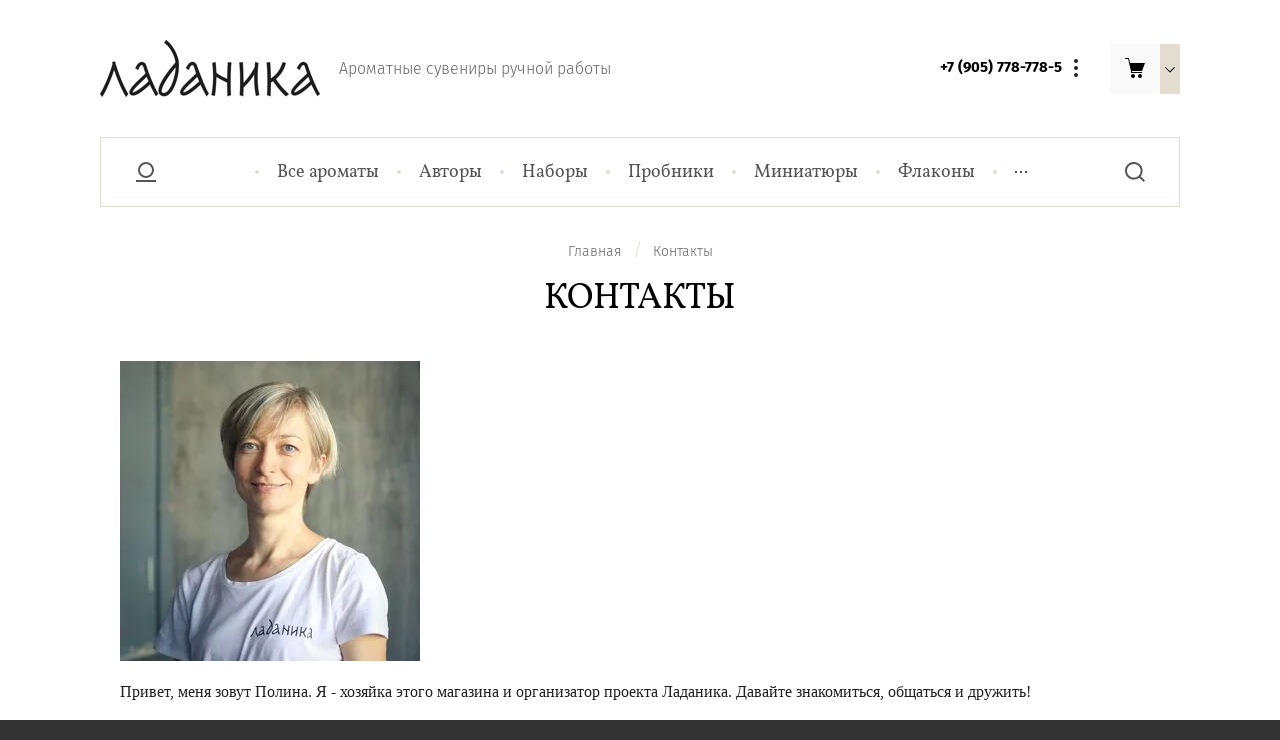

--- FILE ---
content_type: text/html; charset=utf-8
request_url: https://xn--80aaaovmct.xn--p1ai/kontakty
body_size: 11134
content:

<!doctype html>
<html lang="ru">
<head>
<meta charset="utf-8">
<meta name="robots" content="all"/>
<title>Контакты интернет-магазина Ладаника</title>
<meta name="description" content="Контакты - телефон: +7 (905) 778-778-5; адрес: Россия, Московская область, г. Протвино">
<meta http-equiv="Content-Type" content="text/html;charset=UTF-8">
<meta name="keywords" content="Интернет-магазин Ладаника - телефон, адрес">
<meta name="SKYPE_TOOLBAR" content="SKYPE_TOOLBAR_PARSER_COMPATIBLE">
<meta name="viewport" content="width=device-width, initial-scale=1.0, maximum-scale=1.0, user-scalable=no">
<meta name="format-detection" content="telephone=no">
<meta http-equiv="x-rim-auto-match" content="none">
<link rel="stylesheet" href="/g/css/styles_articles_tpl.css">
<link rel="stylesheet" href="/t/v5462/images/css/plugins.css">

<script src="/g/libs/jquery/1.10.2/jquery.min.js"></script>
<script src="/g/libs/jqueryui/1.10.3/jquery-ui.min.js" charset="utf-8"></script>

<link rel='stylesheet' type='text/css' href='/shared/highslide-4.1.13/highslide.min.css'/>
<script type='text/javascript' src='/shared/highslide-4.1.13/highslide-full.packed.js'></script>
<script type='text/javascript'>
hs.graphicsDir = '/shared/highslide-4.1.13/graphics/';
hs.outlineType = null;
hs.showCredits = false;
hs.lang={cssDirection:'ltr',loadingText:'Загрузка...',loadingTitle:'Кликните чтобы отменить',focusTitle:'Нажмите чтобы перенести вперёд',fullExpandTitle:'Увеличить',fullExpandText:'Полноэкранный',previousText:'Предыдущий',previousTitle:'Назад (стрелка влево)',nextText:'Далее',nextTitle:'Далее (стрелка вправо)',moveTitle:'Передвинуть',moveText:'Передвинуть',closeText:'Закрыть',closeTitle:'Закрыть (Esc)',resizeTitle:'Восстановить размер',playText:'Слайд-шоу',playTitle:'Слайд-шоу (пробел)',pauseText:'Пауза',pauseTitle:'Приостановить слайд-шоу (пробел)',number:'Изображение %1/%2',restoreTitle:'Нажмите чтобы посмотреть картинку, используйте мышь для перетаскивания. Используйте клавиши вперёд и назад'};</script>

            <!-- 46b9544ffa2e5e73c3c971fe2ede35a5 -->
            <script src='/shared/s3/js/lang/ru.js'></script>
            <script src='/shared/s3/js/common.min.js'></script>
        <link rel='stylesheet' type='text/css' href='/shared/s3/css/calendar.css' />
<!--s3_require-->
<link rel="stylesheet" href="/g/templates/pages/2016.1/pages_additional_1_0/pages.additional.1.0.css" type="text/css"/>
<script type="text/javascript" src="/g/templates/pages/2016.1/pages_additional_1_0/pages.additional.1.0.js"></script>
<link rel="stylesheet" href="/g/s3/css/submenu.css" type="text/css"/>
<!--/s3_require-->

			
		
		
		
			<link rel="stylesheet" type="text/css" href="/g/shop2v2/default/css/theme.less.css">		
			<script type="text/javascript" src="/g/printme.js"></script>
		<script type="text/javascript" src="/g/shop2v2/default/js/tpl.js"></script>
		<script type="text/javascript" src="/g/shop2v2/default/js/baron.min.js"></script>
		
			<script type="text/javascript" src="/g/shop2v2/default/js/shop2.2.js"></script>
		
	<script type="text/javascript">shop2.init({"productRefs": null,"apiHash": {"getSearchMatches":"086e14fdc0f5b8beffa2cbeefa6870b9","getFolderCustomFields":"58aecd5a062209f56ef354550d8b05f1","getProductListItem":"45467844121ac1e7d3d0328663375724","cartAddItem":"dfa0a71ae85bc3ce67de2b8b562cbe8d","cartRemoveItem":"a431cd99423b603bc77cc4957da53d24","cartUpdate":"7f6ec2826ff3583c2d2c70ddf17e9ba1","cartRemoveCoupon":"4111e053711b110ec7ac452c2fa7461d","cartAddCoupon":"f568c68c2e3f26491eb36c4d14d2ce7f","deliveryCalc":"fda5f59cd2055100bc4501d94bd99573","printOrder":"66446822c5945b81766c85f19dd960ff","cancelOrder":"8049daf54262ba4b22746b45c1af91a1","cancelOrderNotify":"1fb1b3a81ff268147320814af36e86b6","repeatOrder":"6949c2da38543989a4e09663f03975d9","paymentMethods":"512ee2cae0fdda4568ecba8bf9d12069","compare":"a8b9d95dc255875dcd75cdca936e68f0","getPromoProducts":"89779040faa351653bb0fd34ea6fa9ca"},"hash": null,"verId": 2407157,"mode": "","step": "","uri": "/magazin","IMAGES_DIR": "/d/","my": {"show_sections":true,"lazy_load_subpages":false,"special_alias":"sale","new_alias":"new","price_fa_rouble":true},"shop2_cart_order_payments": 3,"cf_margin_price_enabled": 0,"maps_yandex_key":"","maps_google_key":""});shop2.delivery.deligate = true;</script>
<style type="text/css">.product-item-thumb {width: 208px;}.product-item-thumb .product-image, .product-item-simple .product-image {height: 140px;width: 208px;}.product-item-thumb .product-amount .amount-title {width: 112px;}.product-item-thumb .product-price {width: 158px;}.shop2-product .product-side-l {width: 420px;}.shop2-product .product-image {height: 420px;width: 420px;}.shop2-product .product-thumbnails li {width: 130px;height: 130px;}</style>


<link rel="stylesheet" href="/t/v5462/images/css/theme.scss.css">

    <link rel="stylesheet" href="/t/v5462/images/theme0/theme.scss.css">
<script type="text/javascript" src="/g/s3/misc/eventable/0.0.1/s3.eventable.js"></script>
<script type="text/javascript" src="/g/s3/misc/math/0.0.1/s3.math.js"></script>
<script type="text/javascript" src="/g/s3/menu/allin/0.0.2/s3.menu.allin.js"></script>
 

<script src="/g/templates/shop2/2.92.2/js/plugins.js" charset="utf-8"></script>
<script src="/t/v5462/images/js/main.js" charset="utf-8"></script>


<link rel="stylesheet" href="/t/v5462/images/css/bdr_styles.scss.css">
<!--[if lt IE 10]>
<script src="/g/libs/ie9-svg-gradient/0.0.1/ie9-svg-gradient.min.js"></script>
<script src="/g/libs/jquery-placeholder/2.0.7/jquery.placeholder.min.js"></script>
<script src="/g/libs/jquery-textshadow/0.0.1/jquery.textshadow.min.js"></script>
<script src="/g/s3/misc/ie/0.0.1/ie.js"></script>
<![endif]-->
<!--[if lt IE 9]>
<script src="/g/libs/html5shiv/html5.js"></script>
<![endif]-->
</head>
<body>
	<div class="site-wrapper">
		<div class="mobile_top_container">
			<div class="mobile_top_container__left">
				<div class="mobile_top_container__menu-opener">
					<div></div>
					<div></div>
					<div></div>
				</div>
				<div class="mobile_top_container__left-fixed">
					<div class="mobile_top_container__left-fixed_in">
						<div class="mobile_top_container__bottom">
							<ul class="mobile_top_container__menu"><li><a href="/" >Главная</a></li><li><a href="/o-nas" >О нас</a></li><li><a href="/novosti" >Новости</a></li><li><a href="/oplata" >Оплата</a></li><li><a href="/dostavka" >Доставка</a></li><li class="opened active"><a href="/kontakty" >Контакты</a></li><li><a href="/obratnaya-svyaz" >Обратная связь</a></li></ul> 
						</div>
					</div>
				</div>
			</div>
			<div class="mobile_top_container__right"></div>
		</div>
		<header role="banner" class="site-header center">
			<a href="http://xn--80aaaovmct.xn--p1ai" class="site-header__left">
				<div class="site-header__logo">
					<img src=/thumb/2/_ip63d61SrrL2lYNIHLQog/220r58/d/336048_5875.png  alt="">
				</div>
				<div class="site-header__name_wrap">
					<div class="site-header__name"></div>
					<div class="site-header__slogan">Ароматные сувениры ручной работы</div>					
				</div>
			</a>
			<div class="site-header__right">
									<div class="site-header__phones">
						<div class="site-header__phones_wrap">
															<div class="site-header__phones_in">
									<a href="tel:+7 (905) 778-778-5" class="site-header__phone">+7 (905) 778-778-5</a>
																	</div>
													</div>
						<div class="site-header__phones_opener">
							<img src="/t/v5462/images/combined-shape.svg" alt="">
						</div>
					</div>
								<div class="site-header__cart_wrapper">
					<div class="site-header__cart_opener">
						<div class="site-header__cart_logo">
							<svg width="20" height="20" viewBox="0 0 20 20" xmlns="http://www.w3.org/2000/svg"><title>Combined Shape</title><path d="M5.022 5H20l-3 8H7v1h10v1H6v-2L4.148 5.594l-.016.003L3.1 1H0V0h3.9l1.122 5zM8 20a2 2 0 1 1 0-4 2 2 0 0 1 0 4zm7 0a2 2 0 1 1 0-4 2 2 0 0 1 0 4z" fill-rule="evenodd"/></svg>
						</div>
						<div class="site-header__cart_arrow">
							<svg xmlns="http://www.w3.org/2000/svg" xmlns:xlink="http://www.w3.org/1999/xlink" width="10" height="6" viewBox="0 0 10 6"><defs><path id="rg3ea" d="M1499.95 76.24l-4.24-4.24-.71.7 4.95 4.96 4.95-4.95-.7-.71z"/></defs><g><g transform="translate(-1495 -72)"><use xlink:href="#rg3ea"/></g></g></svg>
						</div>
					</div>
					<div class="cart-in empty" id="shop2-cart-preview">
	<div class="cart-block">
							<div class="empty_message">Ваша корзина пуста</div>
			</div>
</div>					
				</div>
			</div>
		</header> <!-- .site-header -->
		<div class="topmenu center">
			<div class="topmenu__wrapper">
				<div class="topmenu__left">
					<div class="topmenu__login_opener">Личный кабинет<svg xmlns="http://www.w3.org/2000/svg" xmlns:xlink="http://www.w3.org/1999/xlink" width="20" height="20" viewBox="0 0 20 20"><defs><path id="39c5a" d="M445 195v-2h20v2zm10-4a8 8 0 1 1 0-16 8 8 0 0 1 0 16zm0-2a6 6 0 1 0 0-12 6 6 0 0 0 0 12z"/></defs><g><g transform="translate(-445 -175)"><use fill="#555" xlink:href="#39c5a"/></g></g></svg></div>
					<div class="shop-block login-form ">
		<div class="block-body">
				<form method="post" action="/registraciya">
			<input type="hidden" name="mode" value="login" />
			<div class="row">
				<label for="login">Логин или e-mail:</label>
				<label class="field text"><input type="text" name="login" id="login" tabindex="1" value="" /></label>
			</div>
			<div class="row">
				<label for="password">Пароль:</label>
				<label class="field password"><input type="password" name="password" id="password" tabindex="2" value="" /></label>
			</div>
			<button type="submit" class="signin-btn" tabindex="3">Войти</button>
		<re-captcha data-captcha="recaptcha"
     data-name="captcha"
     data-sitekey="6LcOAacUAAAAAI2fjf6MiiAA8fkOjVmO6-kZYs8S"
     data-lang="ru"
     data-rsize="invisible"
     data-type="image"
     data-theme="light"></re-captcha></form>
		<div class="links_wrap">
			<a href="/registraciya/register" class="register">Регистрация</a>
			<a href="/registraciya/forgot_password">Забыли пароль?</a>
		</div>
		
	</div>
</div>				</div>
				<div class="topmenu__middle">
					<nav class="topmenu__nav">
						<ul class="topmenu__menu allinMenuTop"><li><a href="/magazin/folder/ladanika" >Все ароматы</a></li><li class="has-child"><a href="/magazin/folder/vybor-po-avtoru" >Авторы</a><ul class="level-2"><li><a href="/magazin/folder/nikolay-yeremin-1" >Николай Еремин</a></li><li><a href="/magazin/folder/elina-arsenyeva-1" >Элина Арсеньева</a></li><li><a href="/magazin/folder/bvlgari-2" >Валерия Карманова</a></li><li><a href="/magazin/folder/cacharel-2" >Наталья Светлая</a></li><li><a href="/magazin/folder/yekaterina-siordiya" >Екатерина Сиордия</a></li><li><a href="/magazin/folder/marina-volkova" >Марина Волкова</a></li><li><a href="/magazin/folder/yevgeniy-firsanov" >Евгений Фирсанов</a></li><li><a href="/magazin/folder/andrey-oleynikov" >Андрей Олейников</a></li><li><a href="/magazin/folder/lyubov-kovalenko" >Любовь Коваленко</a></li><li><a href="/magazin/folder/tatyana-naumova" >Татьяна Наумова</a></li><li><a href="/magazin/folder/olga-gosina" >Ольга Госина</a></li><li><a href="/magazin/folder/yana-andreyeva" >Яна Андреева</a></li><li><a href="/magazin/folder/yanina-yakusheva" >Янина Якушева</a></li><li><a href="/magazin/folder/darya-pronina-glinskaya" >Дарья Пронина (Глинская)</a></li><li><a href="/magazin/folder/karina-shishkina" >Карина Шишкина</a></li><li><a href="/magazin/folder/anastasiya-denisenkova" >Анастасия Денисенкова</a></li><li><a href="/magazin/folder/olga-avdeyeva" >Ольга Авдеева</a></li><li><a href="/magazin/folder/lena-markova" >Лена Маркова</a></li><li><a href="/magazin/folder/darya-verzilina" >Дарья Верзилина</a></li><li><a href="/magazin/folder/mariya-opimakh" >Мария Страздас (Опимах)</a></li><li><a href="/magazin/folder/mariya-opimah" >Дарья Верзилина</a></li><li><a href="/magazin/folder/romazanov" >Павел Ромазанов</a></li><li><a href="/magazin/folder/anna-semenova-i-kirill-gurin" >Анна Семёнова и Кирилл Гурин</a></li><li><a href="/magazin/folder/yuliya-kupriyanova" >Юлия Куприянова</a></li><li><a href="/magazin/folder/vitkovskaya" >Наталья Витковская</a></li><li><a href="/magazin/folder/dmiriy-pashenko" >Дмитрий Пащенко</a></li><li><a href="/magazin/folder/chibisov" >Андрей Чибисов</a></li></ul></li><li><a href="/magazin/folder/vybor-po-naznacheniyu" >Наборы</a></li><li><a href="/magazin/folder/probniki" >Пробники</a></li><li><a href="/magazin/folder/miniatyury-5ml" >Миниатюры</a></li><li><a href="/magazin/folder/flakony-s-gravirovkoj" >Флаконы</a></li><li><a href="/magazin/folder/refily" >Рефилы</a></li><li><a href="/magazin/folder/miniatyury9" >Миниатюры 9мл</a></li></ul> 
					</nav>
				</div>
				<div class="topmenu__phantom"></div>
				<div class="topmenu__right">
					<div class="topmenu__right_opener"></div>
					<div class="topmenu__search">
						<form action="/search" class="topmenu__search_form" method="get">
							<div class="topmenu__search_form-title">Поиск по сайту</div>
							<input type="submit" class="search-button" value="Поиск" />
							<div class="form_in">
								<input name="search" type="text"  class="search-text" onBlur="this.value=this.value==''?'Поиск по сайту':this.value;" onFocus="this.value=this.value=='Поиск по сайту'?'':this.value;" value="Поиск по сайту" />
								<div class="big_form_opener">
									<div>Расширенный поиск</div>
									<div class="bg_in">
										<img src="/t/v5462/images/big_search_arr.svg" alt="">
									</div>
								</div>
							</div>
						<re-captcha data-captcha="recaptcha"
     data-name="captcha"
     data-sitekey="6LcOAacUAAAAAI2fjf6MiiAA8fkOjVmO6-kZYs8S"
     data-lang="ru"
     data-rsize="invisible"
     data-type="image"
     data-theme="light"></re-captcha></form>
							
    
<div class="shop-block search-form">
		<form action="/magazin/search" enctype="multipart/form-data">
			<input type="hidden" name="sort_by" value=""/>
							<div class="row name">
					<label class="row-title" for="shop2-name">Название:</label>
					<input type="text" name="s[name]" size="20" id="shop2-name" value="" />
				</div>
										<div class="row price range_slider_wrapper "><!--remove 'range_slider_wrapper' class to disable the noUI slider-->
					<div class="row-title">Цена (руб.):</div>
					
						<label><span>от</span><input name="s[price][min]" type="text" size="5" class="small low" value="0" /></label>
						<span>-</span>
						<label><span>до</span><input name="s[price][max]" type="text" size="5" class="small hight"  data-max="200000" value="40000" /></label>
						<span>р.</span>
						<div class="input_range_slider"></div> <!--remove this item to disable the noUI slider-->
					
				</div>
			
			

							<div class="row">
					<label class="row-title" for="shop2-article">Артикул:</label>
					<input type="text" name="s[article]" id="shop2-article" value="" />
				</div>
			
							<div class="row">
					<label class="row-title" for="shop2-text">Текст:</label>
					<input type="text" name="search_text" size="20" id="shop2-text"  value="" />
				</div>
			
			
							<div class="row">
					<div class="row-title">Выберите категорию:</div>
					<select name="s[folder_id]" id="s[folder_id]" class="chosen-select">
						<option value="">Все</option>
																											                            <option value="740946061" >
	                                 Все ароматы
	                            </option>
	                        														                            <option value="741052861" >
	                                 Авторы
	                            </option>
	                        														                            <option value="741053061" >
	                                &raquo; Николай Еремин
	                            </option>
	                        														                            <option value="741053261" >
	                                &raquo; Элина Арсеньева
	                            </option>
	                        														                            <option value="741053861" >
	                                &raquo; Валерия Карманова
	                            </option>
	                        														                            <option value="741054061" >
	                                &raquo; Наталья Светлая
	                            </option>
	                        														                            <option value="741067061" >
	                                &raquo; Екатерина Сиордия
	                            </option>
	                        														                            <option value="741067261" >
	                                &raquo; Марина Волкова
	                            </option>
	                        														                            <option value="741067461" >
	                                &raquo; Евгений Фирсанов
	                            </option>
	                        														                            <option value="741067661" >
	                                &raquo; Андрей Олейников
	                            </option>
	                        														                            <option value="741067861" >
	                                &raquo; Любовь Коваленко
	                            </option>
	                        														                            <option value="741068061" >
	                                &raquo; Татьяна Наумова
	                            </option>
	                        														                            <option value="741068261" >
	                                &raquo; Ольга Госина
	                            </option>
	                        														                            <option value="741068461" >
	                                &raquo; Яна Андреева
	                            </option>
	                        														                            <option value="741068661" >
	                                &raquo; Янина Якушева
	                            </option>
	                        														                            <option value="741068861" >
	                                &raquo; Дарья Пронина (Глинская)
	                            </option>
	                        														                            <option value="741069061" >
	                                &raquo; Карина Шишкина
	                            </option>
	                        														                            <option value="741069261" >
	                                &raquo; Анастасия Денисенкова
	                            </option>
	                        														                            <option value="741069461" >
	                                &raquo; Ольга Авдеева
	                            </option>
	                        														                            <option value="741069661" >
	                                &raquo; Лена Маркова
	                            </option>
	                        														                            <option value="764666261" >
	                                &raquo; Дарья Верзилина
	                            </option>
	                        														                            <option value="764666461" >
	                                &raquo; Мария Страздас (Опимах)
	                            </option>
	                        														                            <option value="770526261" >
	                                &raquo; Дарья Верзилина
	                            </option>
	                        														                            <option value="822406261" >
	                                &raquo; Павел Ромазанов
	                            </option>
	                        														                            <option value="839059261" >
	                                &raquo; Анна Семёнова и Кирилл Гурин
	                            </option>
	                        														                            <option value="175171501" >
	                                &raquo; Юлия Куприянова
	                            </option>
	                        														                            <option value="214417902" >
	                                &raquo; Наталья Витковская
	                            </option>
	                        														                            <option value="105867508" >
	                                &raquo; Дмитрий Пащенко
	                            </option>
	                        														                            <option value="80450909" >
	                                &raquo; Андрей Чибисов
	                            </option>
	                        														                            <option value="741060261" >
	                                 Наборы
	                            </option>
	                        														                            <option value="360317909" >
	                                 Пробники
	                            </option>
	                        														                            <option value="360355109" >
	                                 Миниатюры
	                            </option>
	                        														                            <option value="360355309" >
	                                 Флаконы
	                            </option>
	                        														                            <option value="20204251" >
	                                 Рефилы
	                            </option>
	                        														                            <option value="271976313" >
	                                 Миниатюры 9мл
	                            </option>
	                        											</select>
				</div>

				<div id="shop2_search_custom_fields"></div>
			
						<div id="shop2_search_global_fields">
				
							</div>
						
							<div class="row">
					<div class="row-title">Производитель:</div>
					<select name="s[vendor_id]">
						<option value="">Все</option>          
	                    	                        <option value="14868501" >Ладаника</option>
	                    	                        <option value="190386661" >Ладаника, Анна Семёнова и Кирилл Гурин</option>
	                    	                        <option value="150276861" >Ладаника, парфюмер Анастасия Денисенкова</option>
	                    	                        <option value="150277061" >Ладаника, парфюмер Андрей Олейников</option>
	                    	                        <option value="14537709" >Ладаника, парфюмер Андрей Чибисов</option>
	                    	                        <option value="149992261" >Ладаника, парфюмер Валерия Карманова</option>
	                    	                        <option value="163977061" >Ладаника, парфюмер Дарья Верзилина</option>
	                    	                        <option value="150276661" >Ладаника, парфюмер Дарья Пронина (Глинская)</option>
	                    	                        <option value="16161508" >Ладаника, парфюмер Дмитрий Пащенко</option>
	                    	                        <option value="150262461" >Ладаника, парфюмер Евгений Фирсанов</option>
	                    	                        <option value="150013461" >Ладаника, парфюмер Екатерина Сиордия</option>
	                    	                        <option value="150277261" >Ладаника, парфюмер Карина Шишкина</option>
	                    	                        <option value="150277461" >Ладаника, парфюмер Лена Маркова</option>
	                    	                        <option value="150262661" >Ладаника, парфюмер Любовь Коваленко</option>
	                    	                        <option value="150013261" >Ладаника, парфюмер Марина Волкова</option>
	                    	                        <option value="169705261" >Ладаника, парфюмер Мария Страздас</option>
	                    	                        <option value="56281502" >Ладаника, парфюмер Наталья Витковская</option>
	                    	                        <option value="149991661" >Ладаника, парфюмер Наталья Светлая</option>
	                    	                        <option value="149992061" >Ладаника, парфюмер Николай Еремин</option>
	                    	                        <option value="150013061" >Ладаника, парфюмер Ольга Авдеева</option>
	                    	                        <option value="150251861" >Ладаника, парфюмер Ольга Госина</option>
	                    	                        <option value="185031261" >Ладаника, парфюмер Павел Ромазанов</option>
	                    	                        <option value="150012661" >Ладаника, парфюмер Татьяна Наумова</option>
	                    	                        <option value="150012461" >Ладаника, парфюмер Элина Арсеньева</option>
	                    	                        <option value="30101701" >Ладаника, парфюмер Юлия Куприянова</option>
	                    	                        <option value="150276461" >Ладаника, парфюмер Яна Андреева</option>
	                    	                        <option value="149992461" >Ладаника, парфюмер Янина Якушева</option>
	                    					</select>
				</div>
			
							<div class="row">
					<div class="row-title">Новинка:</div>
					<select name="s[new]">
						<option value="">Все</option>
	                    <option value="1">да</option>
	                    <option value="0">нет</option>
					</select>
				</div>
			
							<div class="row">
					<div class="row-title">Спецпредложение:</div>
					<select name="s[special]">
						<option value="">Все</option>
	                    <option value="1">да</option>
	                    <option value="0">нет</option>
					</select>
				</div>
			
							<div class="row">
					<div class="row-title">Результатов на странице:</div>
					<select name="s[products_per_page]">
									            				            				            <option value="5">5</option>
			            				            				            <option value="20">20</option>
			            				            				            <option value="35">35</option>
			            				            				            <option value="50">50</option>
			            				            				            <option value="65">65</option>
			            				            				            <option value="80">80</option>
			            				            				            <option value="95">95</option>
			            					</select>
				</div>
			
			<div class="clear-container"></div>
			<div class="row">
				<button type="submit" class="search-btn">Найти</button>
			</div>
		<re-captcha data-captcha="recaptcha"
     data-name="captcha"
     data-sitekey="6LcOAacUAAAAAI2fjf6MiiAA8fkOjVmO6-kZYs8S"
     data-lang="ru"
     data-rsize="invisible"
     data-type="image"
     data-theme="light"></re-captcha></form>
		<div class="clear-container"></div>
</div><!-- Search Form -->					</div>
				</div>
			</div>
		</div>
		         
	        <div class="site_content_top center margin_remove">
	        	<div class="adaptive_path_opener"><img src="/t/v5462/images/combined-shape.svg" alt=""></div>
				<div class="site-path"><a href="/"><span>Главная</span></a><span class='path_delim'>/</span><span>Контакты</span></div>				<h1 >Контакты</h1>
			</div>
				<div class="site-container main_center classForPadding">
						
							
					<style>
						.site-main {
							width: 100%;
						}
					</style>
				
			
			<main role="main" class="site-main">

<link rel="stylesheet" href="/g/libs/jquery-popover/0.0.3/jquery.popover.css">





<script>
var hsOptions = {
	align:'center',
	transitions:['expand', 'crossfade'],
	outlineType:'rounded-white',
	fadeInOut:true,
	dimmingOpacity:0.5,
}
</script>


            <script src="//maps.googleapis.com/maps/api/js?key=&language=ru"></script>
    
    <script type="text/javascript">mjsMap({data: [{name: "Мы находимся", coords: "55.6831678,37.53927180000005", desc: ""}],zoom: "9",center: "55.6831678,37.53927180000005",type: "google",id: 'myMap' });</script>

				
			<link rel="stylesheet" href="/g/s3/css/submenu.css">
	
<p><img alt="polina.jpg" src="/thumb/2/D8ULWWO-OQrxsK3wgJT2XQ/300r300/d/polina.jpg" style="border-width: 0" /></p>

<p><span style="font-size:12pt;"><span data-mega-font-name="times_new_roman" style="font-family:Times New Roman,Times,serif;">Привет, меня зовут Полина. Я - хозяйка этого магазина и организатор проекта Ладаника. Давайте знакомиться, общаться и дружить!</span></span></p>

<p><span style="font-size:12pt;"><span data-mega-font-name="times_new_roman" style="font-family:Times New Roman,Times,serif;">Кроме этого магазина, приглашаю посетить наш официальный сайт <a href="http://ladanika.ru/">ladanika.ru&nbsp;</a>,</span></span></p>

<p><span style="font-size:12pt;"><span data-mega-font-name="times_new_roman" style="font-family:Times New Roman,Times,serif;">а также наши точки продаж:</span></span></p>

<ul>
	<li><span style="font-size:12pt;"><span data-mega-font-name="times_new_roman" style="font-family:Times New Roman,Times,serif;">в Москве по адресу:&nbsp;Сокольническая площадь, 9А. Торговый центр &quot;Престиж М&quot;, 2 этаж, № 224-1, бутик нишевой парфюмерии&nbsp;<a href="http://osmodeus-parfum.ru/">Osmodeus Perfume Shop</a></span></span></li>
	<li><span style="font-size:12pt;"><span data-mega-font-name="times_new_roman" style="font-family:Times New Roman,Times,serif;">&quot;<a href="http://www.perfumer-house.ru/?fbclid=IwAR17y1JkXEtJ7VGOOlPHazOIe0K2bl_294eaQu26ZbzJXt3MhAcXCo_RNHw">ДОМЪ ПАРФЮМЕРА</a>&quot;, Москва, </span></span>Малый Харитоньевский переулок, 7С4<span style="font-size:12pt;"><span data-mega-font-name="times_new_roman" style="font-family:Times New Roman,Times,serif;"> тел./whatsapp 8 (985) 291 66-56&nbsp;</span></span></li>
	<li><span style="font-size:12pt;"><span data-mega-font-name="times_new_roman" style="font-family:Times New Roman,Times,serif;">в Санкт-Петербурге по адресу: ул. Зверинская д.24А&nbsp;&nbsp;<a href="https://vk.com/parfbarspb">Парфбар</a></span></span></li>
</ul>

<p><span style="font-size:12pt;"><span data-mega-font-name="times_new_roman" style="font-family:Times New Roman,Times,serif;">Также читайте отзывы реальных покупателей&nbsp;на&nbsp;<a href="https://www.livemaster.ru/ladanika-shop" target="_blank" title="переход в магазин">Ярмарке Мастеров</a>&nbsp;, там же есть форма заказа ароматов, если вы предпочитаете делать покупки на Ярмарке</span></span></p>

<div class="localcontacts2">
	    <div class="localcontacts__adress">
        <div class="localcontacts__adress-text localcontacts__adress-text--nomar localnomargin">
                            <div class="localcontacts__adress-inner">
                    <b>ladanika@inbox.ru</b>
                    <a href="tel:+7 (905) 778-778-5">+7 (905) 778-778-5</a>
                </div>
            			
			            <div class="localcontacts__top-discription localcontacts__top-discription--nomar">
                <span>Прием звонков: с 9:00 до 22:00 (Пн-Пт)</span>
            </div>
                        
                            <div class="localcontacts__adress-inner">
                    <b>Адрес</b>
                    Россия, Московская область, г. Протвино, ИП Поплевина Полина Олеговна&nbsp;ИНН 503700761970, ОГРНИП 319507400034282
                </div>
                                    <div class="localcontacts__adress-inner">
                <b>Мы в соц сетях</b>
                <div class="localcontacts__adress-social localsocialview1 localsocial24x24x1">
                                            <a class="csspatch-ignore vk" target="_blank" href="https://vk.com/ladanikaaroma"></a>
                                            <a class="csspatch-ignore tg" target="_blank" href="https://t.me/ladanikaperfume"></a>
                                    </div>
            </div>
                    </div>
        <div class="clear"></div>
    </div>
            <div class="localmap">
            <div id="myMap" style="height: 300px"></div>
        </div>
    </div>



	
</main> <!-- .site-main -->
	</div>
			<div class="subscribtion_block">
			<div class="subscribtion_block__wrap center">
											</div>
		</div>
		<div class="map center">
															</div>
		

		<footer role="contentinfo" class="site-footer center">
			<div class="site-footer__top">
				<nav class="site-footer__nav">
					<ul class="site-footer__menu"><li><a href="/" >Главная</a></li><li><a href="/o-nas" >О нас</a></li><li><a href="/novosti" >Новости</a></li><li><a href="/oplata" >Оплата</a></li><li><a href="/dostavka" >Доставка</a></li><li class="opened active"><a href="/kontakty" >Контакты</a></li><li><a href="/obratnaya-svyaz" >Обратная связь</a></li></ul> 
				</nav>
				<div class="site-footer__phones">
											<a href="tel:+7 (905) 778-778-5" class="site-footer___phone">+7 (905) 778-778-5</a>
									</div>
				<div class="site-footer__address">
					Россия, Московская область, г. Протвино
				</div>
				<div class="site-footer__socials">
											<a href="https://vk.com/ladanikaaroma" class="site-footer__social-item" target="_blank"><img src=/thumb/2/wJmJKRtv8TJBhfNT-WttDg/16r16/d/vk.svg  alt="vKontakte"></a>
									</div>
			</div>
			<div class="site-footer__bottom">
				<div class="site-footer__bottom-in">
					<div class="site-footer__bottom-copyright">
																														Copyright [Ладаника]&copy; тм&nbsp;[2016]
					</div>
					<div class="site-footer__bottom-counters"><!--LiveInternet counter--><script type="text/javascript">
document.write('<a href="//www.liveinternet.ru/click" '+
'target="_blank"><img src="//counter.yadro.ru/hit?t22.2;r'+
escape(document.referrer)+((typeof(screen)=='undefined')?'':
';s'+screen.width+'*'+screen.height+'*'+(screen.colorDepth?
screen.colorDepth:screen.pixelDepth))+';u'+escape(document.URL)+
';h'+escape(document.title.substring(0,150))+';'+Math.random()+
'" alt="" title="LiveInternet: показано число просмотров за 24'+
' часа, посетителей за 24 часа и за сегодня" '+
'border="0" width="88" height="31"><\/a>')
</script><!--/LiveInternet-->
<!--__INFO2026-01-16 01:33:32INFO__-->
</div>
					<div class="site-footer__bottom-copy"><span style='font-size:14px;' class='copyright'><!--noindex--><span style="text-decoration:underline; cursor: pointer;" onclick="javascript:window.open('https://design.megagr'+'oup.ru/?utm_referrer='+location.hostname)" class="copyright">Мегагрупп.ру</span><!--/noindex-->
</span></div>
				</div>
			</div>
		</footer> <!-- .site-footer -->
	</div>
	<div class="shopping_continue">
		<div class="shopping_continue__in">
			<div class="shopping_continue__title">Товар добавлен в корзину</div>
			<div class="shopping_continue__btns_wrap">
				<a href="/magazin/cart" class="shopping_continue__bnt">оформить заказ</a>
				<div class="shopping_continue__close">
					продолжить покупки
				</div>
			</div>
		</div>
	</div>
	<script src="/t/v5462/images/js/flexFix.js"></script>

<!-- assets.bottom -->
<!-- </noscript></script></style> -->
<script src="/my/s3/js/site.min.js?1768462484" ></script>
<script src="/my/s3/js/site/defender.min.js?1768462484" ></script>
<script >/*<![CDATA[*/
var megacounter_key="214f571175107544a6e65dc4faeeb00f";
(function(d){
    var s = d.createElement("script");
    s.src = "//counter.megagroup.ru/loader.js?"+new Date().getTime();
    s.async = true;
    d.getElementsByTagName("head")[0].appendChild(s);
})(document);
/*]]>*/</script>
<script >/*<![CDATA[*/
$ite.start({"sid":2388272,"vid":2407157,"aid":2855535,"stid":21,"cp":21,"active":true,"domain":"xn--80aaaovmct.xn--p1ai","lang":"ru","trusted":false,"debug":false,"captcha":3,"onetap":[{"provider":"vkontakte","provider_id":"51978716","code_verifier":"gYDmlDjYNWcz2Ej0jhOBDQJOOYiIlTVZYkNwzmyTZNT"}]});
/*]]>*/</script>
<!-- /assets.bottom -->
</body>
<!-- ID -->
</html>

--- FILE ---
content_type: text/html; charset=utf-8
request_url: https://xn--80aaaovmct.xn--p1ai/magazin/cart?cart_only
body_size: 65
content:

	
	
	
				

    		
	

	


--- FILE ---
content_type: text/css
request_url: https://xn--80aaaovmct.xn--p1ai/t/v5462/images/css/theme.scss.css
body_size: 44728
content:
@charset "utf-8";
html {
  font-family: sans-serif;
  -ms-text-size-adjust: 100%;
  -webkit-text-size-adjust: 100%;
  overflow-y: scroll; }

body {
  margin: 0; }

article, aside, details, figcaption, figure, footer, header, hgroup, main, menu, nav, section, summary {
  display: block; }

audio, canvas, progress, video {
  display: inline-block;
  vertical-align: baseline; }

audio:not([controls]) {
  display: none;
  height: 0; }

[hidden], template {
  display: none; }

a {
  background-color: transparent; }

a:active, a:hover {
  outline: 0; }

abbr[title] {
  border-bottom: 1px dotted; }

b, strong {
  font-weight: 700; }

dfn {
  font-style: italic; }

h1 {
  font-size: 2em;
  margin: 0.67em 0; }

mark {
  background: #ff0;
  color: #000; }

small {
  font-size: 80%; }

sub, sup {
  font-size: 75%;
  line-height: 0;
  position: relative;
  vertical-align: baseline; }

sup {
  top: -0.5em; }

sub {
  bottom: -0.25em; }

img {
  border: 0; }

svg:not(:root) {
  overflow: hidden; }

figure {
  margin: 1em 40px; }

hr {
  box-sizing: content-box;
  height: 0; }

pre {
  overflow: auto; }

code, kbd, pre, samp {
  font-family: monospace, monospace;
  font-size: 1em; }

button, input, optgroup, select, textarea {
  font: inherit;
  margin: 0; }

button {
  overflow: visible; }

button, select {
  text-transform: none; }

button, html input[type="button"], input[type="reset"], input[type="submit"] {
  -webkit-appearance: button;
  cursor: pointer; }

button[disabled], html input[disabled] {
  cursor: default; }

button::-moz-focus-inner, input::-moz-focus-inner {
  border: 0;
  padding: 0; }

input {
  line-height: normal; }

input[type="checkbox"], input[type="radio"] {
  box-sizing: border-box;
  padding: 0; }

input[type="number"]::-webkit-inner-spin-button, input[type="number"]::-webkit-outer-spin-button {
  height: auto; }

input[type="search"] {
  -webkit-appearance: textfield;
  box-sizing: content-box; }

input[type="search"]::-webkit-search-cancel-button, input[type="search"]::-webkit-search-decoration {
  -webkit-appearance: none; }

fieldset {
  border: 1px solid silver;
  margin: 0 2px;
  padding: 0.35em 0.625em 0.75em; }

legend {
  border: 0;
  padding: 0; }

textarea {
  overflow: auto; }

optgroup {
  font-weight: 700; }

table {
  border-collapse: collapse; }
/*border-spacing:0*/
/*td,th{padding:0}*/
@media print {
  * {
    background: transparent !important;
    color: #000 !important;
    box-shadow: none !important;
    text-shadow: none !important; }

  a, a:visited {
    text-decoration: underline; }

  a[href]:after {
    content: " (" attr(href) ")"; }

  abbr[title]:after {
    content: " (" attr(title) ")"; }

  pre, blockquote {
    border: 1px solid #999;
    page-break-inside: avoid; }

  thead {
    display: table-header-group; }

  tr, img {
    page-break-inside: avoid; }

  img {
    max-width: 100% !important; }

  @page {
    margin: 0.5cm; }

  p, h2, h3 {
    orphans: 3;
    widows: 3; }

  h2, h3 {
    page-break-after: avoid; } }

.hide {
  display: none; }

.show {
  display: block; }

.invisible {
  visibility: hidden; }

.visible {
  visibility: visible; }

.reset-indents {
  padding: 0;
  margin: 0; }

.reset-font {
  line-height: 0;
  font-size: 0; }

.clear-list {
  list-style: none;
  padding: 0;
  margin: 0; }

.clearfix:before, .clearfix:after {
  display: table;
  content: "";
  line-height: 0;
  font-size: 0; }
  .clearfix:after {
    clear: both; }

.clear {
  visibility: hidden;
  clear: both;
  height: 0;
  font-size: 1px;
  line-height: 0; }

.clear-self::after {
  display: block;
  visibility: hidden;
  clear: both;
  height: 0;
  content: ''; }

.overflowHidden {
  overflow: hidden; }

ins {
  text-decoration: none; }

.thumb, .YMaps, .ymaps-map {
  color: #000; }

.table {
  display: table; }
  .table .tr {
    display: table-row; }
    .table .tr .td {
      display: table-cell; }

.table0, .table1, .table2 {
  border-collapse: collapse; }
  .table0 td, .table1 td, .table2 td {
    padding: 0.5em; }

.table1, .table2 {
  border: 1px solid #afafaf; }
  .table1 td, .table2 td, .table1 th, .table2 th {
    border: 1px solid #afafaf; }

.table2 th {
  padding: 0.5em;
  color: #fff;
  background: #f00; }

.menu-default, .menu-default ul, .menu-default li {
  padding: 0;
  margin: 0;
  list-style: none; }

html, body {
  height: 100%; }

html {
  font-size: 16px; }

body {
  position: relative;
  min-width: 320px;
  text-align: left;
  color: #000;
  background: #6f3a3f;
  font-family: Arial, Helvetica, sans-serif;
  line-height: 1.25; }
  @media all and (max-width: 1024px) {
  body.overlay:before, body.overlay_filter:before, body.overlay_product_buy:before {
    content: "";
    position: fixed;
    z-index: 17;
    top: 0;
    left: 0;
    right: 0;
    bottom: 0;
    background: rgba(0, 0, 0, 0.4); }
  body.overlay_filter:before {
    z-index: 31; } }
  body * {
    font-weight: normal; }

h1, h2, h3, h4, h5, h6 {
  color: #000;
  font-family: Arial, Helvetica, sans-serif;
  font-weight: normal;
  font-style: normal; }

h1 {
  margin-top: 0;
  font-size: 36px;
  text-align: center;
  font-family: 'vnr';
  text-transform: uppercase; }
  @media all and (max-width: 1024px) {
  h1 {
    margin-top: 8px;
    margin-bottom: 19px;
    font-size: 32px; } }
  @media all and (max-width: 640px) {
  h1 {
    font-size: 24px; }
    h1.product_h1 {
      margin-bottom: 10px; } }

h2 {
  font-size: 1.5rem; }

h3 {
  font-size: 1.17rem; }

h4 {
  font-size: 1rem; }

h5 {
  font-size: 0.83rem; }

h6 {
  font-size: 0.67rem; }

h5, h6 {
  font-weight: bold; }

a {
  text-decoration: underline;
  color: #00f; }

a:hover {
  text-decoration: none; }

a img {
  border-color: #000; }

.center {
  width: 100%;
  max-width: 1300px;
  margin: 0 auto;
  padding-left: 100px;
  padding-right: 100px;
  box-sizing: border-box; }
  @media all and (max-width: 1024px) {
  .center {
    padding-right: 0;
    padding-left: 0; } }

.main_center {
  width: 100%;
  max-width: 1300px;
  margin: 0 auto;
  box-sizing: border-box; }

.owl-loaded {
  position: relative; }

.owl-stage-outer {
  position: relative;
  overflow: hidden;
  z-index: 1; }

.owl-stage {
  position: relative; }

.owl-item {
  position: relative;
  display: inline-block;
  vertical-align: top;
  min-height: 1px;
  -webkit-tap-highlight-color: transparent;
  -webkit-touch-callout: none;
  -webkit-user-select: none;
  -moz-user-select: none;
  -ms-user-select: none;
  user-select: none; }

.owl-nav.disabled, .owl-dots.disabled {
  display: none; }

.noUi-target, .noUi-target * {
  -moz-box-sizing: border-box;
  box-sizing: border-box;
  -webkit-user-select: none;
  -moz-user-select: none;
  -ms-user-select: none;
  -webkit-touch-callout: none;
  -ms-touch-action: none; }

.noUi-target {
  position: relative;
  direction: ltr; }

.noUi-base {
  position: relative;
  width: 100%;
  height: 100%; }

.noUi-origin {
  position: absolute;
  top: 0;
  right: 0;
  bottom: 0;
  left: 0; }

.noUi-handle {
  position: absolute;
  z-index: 1; }

.noUi-stacking .noUi-handle {
  z-index: 10; }

.noUi-state-tap .noUi-origin {
  -webkit-transition: left 0.3s, top 0.3s;
  transition: left 0.3s, top 0.3s; }

.noUi-state-drag * {
  cursor: inherit !important; }

.noUi-base {
  -webkit-transform: translate3d(0, 0, 0);
  transform: translate3d(0, 0, 0); }

.noUi-horizontal {
  height: 16px; }

.noUi-dragable {
  cursor: w-resize; }

.noUi-vertical .noUi-dragable {
  cursor: n-resize; }

[disabled].noUi-connect {
  background: #b8b8b8; }

[disabled] .noUi-handle, [disabled].noUi-origin {
  cursor: not-allowed; }

.noUi-pips, .noUi-pips * {
  -moz-box-sizing: border-box;
  box-sizing: border-box; }

img, textarea, object, object embed, .table-wrapper {
  max-width: 100%; }

.table-wrapper {
  overflow: auto; }

img {
  height: auto; }

table img {
  max-width: none; }

* {
  -webkit-tap-highlight-color: rgba(0, 0, 0, 0); }

.site-path {
  margin-bottom: 18px;
  white-space: pre-wrap;
  line-height: 1;
  text-align: center;
  display: -moz-box;
  display: -webkit-box;
  display: -webkit-flex;
  display: -moz-flex;
  display: -ms-flexbox;
  display: flex;
  -webkit-box-direction: normal;
  -webkit-box-orient: horizontal;
  -webkit-flex-direction: row;
  -moz-flex-direction: row;
  -ms-flex-direction: row;
  flex-direction: row;
  -webkit-box-pack: center;
  -ms-flex-pack: center;
  -webkit-justify-content: center;
  -moz-justify-content: center;
  justify-content: center;
  -webkit-box-align: center;
  -ms-flex-align: center;
  -webkit-align-items: center;
  -moz-align-items: center;
  align-items: center; }
  @media all and (min-width: 1025px) {
  .site-path {
    display: block !important; } }
  .site-path .path_delim {
    font-size: 18px;
    color: #ead3c1;
    margin: 0 11px; }
  .site-path > span {
    color: #666;
    font-family: "fsl";
    font-size: 14px; }
  .site-path a {
    text-decoration: none; }
  .site-path a > span {
    color: #666;
    font-family: "fsl";
    font-size: 14px; }
  @media all and (max-width: 1024px) {
  .site-path {
    position: absolute;
    top: 50px;
    left: 50%;
    -webkit-transform: translateX(-50%);
    -moz-transform: translateX(-50%);
    -ms-transform: translateX(-50%);
    -o-transform: translateX(-50%);
    transform: translateX(-50%);
    background: #fdfdfd;
    width: 260px;
    display: none;
    z-index: 10; }
    .site-path > a, .site-path > span {
      display: block; }

    .site-path > a > span {
      box-shadow: inset 0 -1px 0 rgba(0, 0, 0, 0.04); }

    .site-path > a > span, .site-path > span {
      width: 100%;
      display: block;
      padding: 14px;
      box-sizing: border-box; }

    .site-path > span {
      display: none; }

    .site-path .path_delim {
      display: none; } }

.site-header a img, .site-sidebar a img, .site-footer a img {
  border: none; }

.site-header p, .site-footer p {
  margin: 0; }

.site-sidebar p:first-child {
  margin-top: 0; }
  .site-sidebar p:last-child {
    border-bottom: 0; }

.site-wrapper {
  display: -moz-box;
  display: -webkit-box;
  display: -webkit-flex;
  display: -moz-flex;
  display: -ms-flexbox;
  display: flex;
  -webkit-box-direction: normal;
  -webkit-box-orient: vertical;
  -moz-box-direction: normal;
  -moz-box-orient: vertical;
  -webkit-flex-direction: column;
  -moz-flex-direction: column;
  -ms-flex-direction: column;
  flex-direction: column; }
  .ie .site-wrapper {
    height: 100%; }

.site-header {
  background: #fff;
  padding-top: 40px;
  padding-bottom: 40px; }
  @media all and (min-width: 641px) {
  .site-header {
    display: -moz-box;
    display: -webkit-box;
    display: -webkit-flex;
    display: -moz-flex;
    display: -ms-flexbox;
    display: flex;
    -webkit-box-direction: normal;
    -webkit-box-orient: horizontal;
    -webkit-flex-direction: row;
    -moz-flex-direction: row;
    -ms-flex-direction: row;
    flex-direction: row;
    -webkit-box-pack: justify;
    -ms-flex-pack: justify;
    -webkit-justify-content: space-between;
    -moz-justify-content: space-between;
    justify-content: space-between;
    -webkit-box-align: center;
    -ms-flex-align: center;
    -webkit-align-items: center;
    -moz-align-items: center;
    align-items: center; } }
  @media all and (max-width: 1024px) {
  .site-header {
    padding: 20px;
    margin-bottom: 10px; } }
  @media all and (max-width: 640px) {
  .site-header {
    display: block;
    text-align: center;
    padding-bottom: 16px;
    margin-bottom: 5px; } }
  .site-header__left {
    text-decoration: none;
    display: inline-block;
    font-size: 0; }
  @media all and (max-width: 640px) {
    .site-header__left {
      margin-bottom: 22px; } }
  @media all and (min-width: 641px) {
    .site-header__logo {
      display: inline-block;
      vertical-align: middle;
      margin-right: 19px; } }
  @media all and (max-width: 640px) {
    .site-header__logo {
      display: block;
      margin-bottom: 15px;
      width: 50px;
      margin: 0 auto; } }
  .site-header__name_wrap {
    display: inline-block;
    vertical-align: middle; }
  @media all and (max-width: 640px) {
    .site-header__name_wrap {
      margin-top: 17px; } }
  .site-header__name {
    font-family: 'vnr';
    font-size: 20px;
    color: #6f3a3f;
    line-height: 1;
    text-transform: uppercase; }
  @media all and (max-width: 1024px) {
    .site-header__name {
      font-size: 18px; } }
  @media all and (max-width: 640px) {
    .site-header__name {
      font-size: 16px; } }
  .site-header__slogan {
    font-family: 'fsl';
    font-size: 16px;
    color: #666; }
  @media all and (max-width: 1024px) {
    .site-header__slogan {
      font-size: 15px; } }
  @media all and (max-width: 640px) {
    .site-header__slogan {
      font-size: 14px; } }
  @media all and (max-width: 640px) {
    .site-header__right {
      position: relative; } }
  .site-header__phones {
    text-align: right;
    font-size: 0;
    padding-right: 20px;
    display: inline-block;
    vertical-align: middle; }
  @media all and (min-width: 641px) {
    .site-header__phones {
      padding-right: 24px;
      position: relative; } }
  @media all and (max-width: 640px) {
    .site-header__phones {
      padding-right: 0; } }
  .site-header__phones_wrap {
    display: inline-block;
    vertical-align: middle; }
  .site-header__phones_in {
    display: none; }
  .site-header__phones_in:first-child {
    display: block !important; }
  @media all and (max-width: 640px) {
    .site-header__phones_in {
      text-align: center; } }
  .site-header__phone {
    font-family: 'fsb';
    font-size: 15px;
    color: #000;
    text-decoration: none;
    margin-bottom: 3px;
    display: block; }
  @media all and (max-width: 640px) {
    .site-header__phone {
      font-size: 15px; } }
  .site-header__phones_subtitle {
    font-family: 'fsl';
    font-size: 14px;
    color: #666; }
  @media all and (max-width: 1024px) {
    .site-header__phones_subtitle {
      font-size: 13px; } }
  @media all and (max-width: 640px) {
    .site-header__phones_subtitle {
      font-size: 12px;
      margin-top: 5px; } }
  .site-header__phones_opener {
    display: inline-block;
    vertical-align: middle;
    width: 20px;
    text-align: center;
    cursor: pointer;
    position: absolute;
    top: 50%;
    margin-top: -10px;
    right: 0; }
  @media all and (max-width: 1024px) {
    .site-header__phones_opener {
      width: 10px; } }
  @media all and (max-width: 640px) {
    .site-header__phones_opener {
      -webkit-transform: rotate(90deg);
      -moz-transform: rotate(90deg);
      -ms-transform: rotate(90deg);
      -o-transform: rotate(90deg);
      transform: rotate(90deg);
      width: 20px; } }
  .site-header__cart_wrapper {
    display: inline-block;
    vertical-align: middle;
    cursor: pointer;
    position: relative;
    z-index: 29;
    font-size: 0; }
  .site-header__cart_wrapper .cart-in {
    display: none;
    position: absolute;
    top: 100%;
    right: 0;
    background: #fcfcfc;
    width: 260px;
    padding: 27px 20px 20px; }
    @media all and (max-width: 1024px) {
    .site-header__cart_wrapper .cart-in {
      display: block !important;
      position: fixed;
      top: 0;
      bottom: 0;
      right: -100%;
      -webkit-transition: all 0.3s ease;
      -moz-transition: all 0.3s ease;
      -o-transition: all 0.3s ease;
      -ms-transition: all 0.3s ease;
      transition: all 0.3s ease;
      height: auto !important; }
      .site-header__cart_wrapper .cart-in.opened {
        right: 0; } }
  .site-header__cart_wrapper .cart-block .empty_message {
    color: #222;
    font-family: "fsb";
    font-size: 16px; }
    .site-header__cart_wrapper .cart-block ul {
      list-style: none;
      padding: 0;
      margin: 0;
      padding-top: 27px;
      padding-bottom: 28px;
      border-top: 1px solid rgba(34, 34, 34, 0.15);
      border-bottom: 1px solid rgba(34, 34, 34, 0.15);
      margin-bottom: 26px; }
      .site-header__cart_wrapper .cart-block ul li {
        font-size: 0;
        width: 100% !important;
        box-sizing: border-box; }
        .site-header__cart_wrapper .cart-block ul li:not(:last-child) {
          margin-bottom: 20px; }
      .site-header__cart_wrapper .cart-block ul.slick-slider {
        border: none; }
        .site-header__cart_wrapper .cart-block ul.slick-slider * {
          outline: none; }
        .site-header__cart_wrapper .cart-block ul.slick-slider .slick-arrow {
          background: url('../cart-preview_slick_arr.svg') 50% 50% repeat-x;
          position: absolute;
          bottom: 0;
          width: 100%;
          border: none;
          -webkit-box-shadow: none;
          -moz-box-shadow: none;
          box-shadow: none;
          height: 20px;
          opacity: 0.15;
          -webkit-transition: all 0.3s ease;
          -moz-transition: all 0.3s ease;
          -o-transition: all 0.3s ease;
          -ms-transition: all 0.3s ease;
          transition: all 0.3s ease; }
          .site-header__cart_wrapper .cart-block ul.slick-slider .slick-arrow:hover {
            opacity: 1; }
          .site-header__cart_wrapper .cart-block ul.slick-slider .slick-arrow.slick-next {
            -webkit-transform: rotate(180deg);
            -moz-transform: rotate(180deg);
            -ms-transform: rotate(180deg);
            -o-transform: rotate(180deg);
            transform: rotate(180deg);
            bottom: auto;
            top: 0; }
    .site-header__cart_wrapper .cart-block .product-image {
      width: 50px;
      height: 50px;
      display: inline-block;
      vertical-align: top;
      margin-right: 20px; }
      .site-header__cart_wrapper .cart-block .product-image a {
        display: block; }
        .site-header__cart_wrapper .cart-block .product-image a img {
          max-width: 100%; }
    .site-header__cart_wrapper .cart-block .cart-preview-product-right {
      font-size: 10px;
      display: inline-block;
      vertical-align: top;
      width: calc(100% - 70px); }
    .site-header__cart_wrapper .cart-block .product-name {
      margin-bottom: 12px; }
      .site-header__cart_wrapper .cart-block .product-name a {
        color: #333;
        font-family: "fsl";
        font-size: 13px;
        line-height: 17px;
        text-decoration: none; }
    .site-header__cart_wrapper .cart-block .cart-price-in span {
      color: #222;
      font-family: "fsb";
      font-size: 13px; }
      .site-header__cart_wrapper .cart-block .cart-price-in .price_in {
        color: #777;
        font-family: "fsl";
        font-size: 13px; }
    .site-header__cart_wrapper .cart-block .cart-block-bot a {
      display: block; }
      .site-header__cart_wrapper .cart-block .cart-block-bot a.btn-variant1 {
        background-color: #56a378;
        padding: 13px 48px 14px;
        color: #fff;
        font-family: "fsm";
        font-size: 16px;
        text-decoration: none;
        text-align: center;
        margin-bottom: 16px; }
      .site-header__cart_wrapper .cart-block .cart-block-bot a.remove-all-cart-poruduct {
        text-align: center;
        text-decoration: none;
        color: #777;
        font-family: "fsl";
        font-size: 12px; }
        .site-header__cart_wrapper .cart-block .cart-block-bot a.remove-all-cart-poruduct:before {
          content: "";
          display: inline-block;
          vertical-align: middle;
          width: 13px;
          height: 15px;
          background: transparent url("data:image/svg+xml,%3Csvg%20version%3D%221.1%22%20baseProfile%3D%22full%22%20xmlns%3D%22http%3A%2F%2Fwww.w3.org%2F2000%2Fsvg%22%20xmlns%3Axlink%3D%22http%3A%2F%2Fwww.w3.org%2F1999%2Fxlink%22%20xmlns%3Aev%3D%22http%3A%2F%2Fwww.w3.org%2F2001%2Fxml-events%22%20xml%3Aspace%3D%22preserve%22%20x%3D%220px%22%20y%3D%220px%22%20width%3D%2213px%22%20height%3D%2215px%22%20%20viewBox%3D%220%200%2013%2015%22%20preserveAspectRatio%3D%22none%22%20shape-rendering%3D%22geometricPrecision%22%3E%3Cpath%20d%3D%22M7%2014h1v-4h1v4h1V7h1v8H2V7h1v7h1v-4h1v4h1v-4h1v4zM0%202h13v4H0V2zm1%201v2h11V3H1zm3-3h5v1H4V0z%22%20fill%3D%22%23EC9B9B%22%20fill-rule%3D%22nonzero%22%2F%3E%3C%2Fsvg%3E") 50% 50% no-repeat;
          margin-right: 6px; }
    .site-header__cart_wrapper .cart-block .cart-delete {
      margin-top: 16px; }
      .site-header__cart_wrapper .cart-block .cart-delete a {
        border: 1px solid #ddd;
        display: block;
        padding-top: 5px;
        padding-bottom: 8px;
        color: #777;
        font-family: "fsl";
        font-size: 12px;
        line-height: 17px;
        text-align: center;
        text-decoration: none; }
  .site-header__cart_logo {
    width: 50px;
    height: 50px;
    text-align: center;
    line-height: 68px;
    display: inline-block;
    vertical-align: middle;
    background-color: #f9f9f9; }
  @media all and (max-width: 1024px) {
    .site-header__cart_logo {
      background-color: #6f3a3f; } }
  @media all and (max-width: 640px) {
    .site-header__cart_logo {
      width: 40px;
      height: 40px;
      line-height: 60px; }
      .site-header__cart_logo > svg {
        -webkit-transform: scale(0.5);
        -moz-transform: scale(0.5);
        -ms-transform: scale(0.5);
        -o-transform: scale(0.5);
        transform: scale(0.5); } }
  .site-header__cart_arrow {
    display: inline-block;
    vertical-align: middle;
    width: 20px;
    background-color: #ead3c1;
    height: 50px;
    text-align: center;
    line-height: 58px;
    -webkit-transition: all 0.3s ease;
    -moz-transition: all 0.3s ease;
    -o-transition: all 0.3s ease;
    -ms-transition: all 0.3s ease;
    transition: all 0.3s ease; }
  @media all and (max-width: 640px) {
    .site-header__cart_arrow {
      height: 40px;
      line-height: 48px; } }
  .site-header__cart_arrow svg {
    -webkit-transition: all 0.3s ease;
    -moz-transition: all 0.3s ease;
    -o-transition: all 0.3s ease;
    -ms-transition: all 0.3s ease;
    transition: all 0.3s ease; }
  .site-header__cart_arrow.opened svg {
    -webkit-transform: rotate(180deg);
    -moz-transform: rotate(180deg);
    -ms-transform: rotate(180deg);
    -o-transform: rotate(180deg);
    transform: rotate(180deg); }
  .site-header__cart_opener {
    right: 0;
    -webkit-transition: all 0.3s ease;
    -moz-transition: all 0.3s ease;
    -o-transition: all 0.3s ease;
    -ms-transition: all 0.3s ease;
    transition: all 0.3s ease; }
  @media all and (min-width: 1025px) {
    .site-header__cart_opener {
      margin-left: 20px; } }
  .site-header__cart_opener:hover .site-header__cart_arrow {
    background: #eedccd; }
  @media all and (max-width: 1024px) {
    .site-header__cart_opener.opened {
      position: fixed;
      right: 300px;
      top: 0;
      z-index: 40; } }
  @media all and (max-width: 360px) {
    .site-header__cart_opener.opened .site-header__cart_logo {
      display: none; } }
  .site-header__cart_opener:hover .site-header__cart_arrow {
    background-color: #eedccd; }

@media all and (max-width: 1024px) {
    .mobile_top_container {
      display: -moz-box;
      display: -webkit-box;
      display: -webkit-flex;
      display: -moz-flex;
      display: -ms-flexbox;
      display: flex;
      -webkit-box-direction: normal;
      -webkit-box-orient: horizontal;
      -webkit-flex-direction: row;
      -moz-flex-direction: row;
      -ms-flex-direction: row;
      flex-direction: row;
      -webkit-box-pack: justify;
      -ms-flex-pack: justify;
      -webkit-justify-content: space-between;
      -moz-justify-content: space-between;
      justify-content: space-between;
      -webkit-box-align: center;
      -ms-flex-align: center;
      -webkit-align-items: center;
      -moz-align-items: center;
      align-items: center;
      background: #fff; }
      .mobile_top_container .big_form_opener {
        display: none; }
      .mobile_top_container__left-fixed_in {
        overflow: hidden;
        width: 300px;
        background: #fff;
        min-height: 100%;
        -webkit-transform: translateX(-100%);
        -moz-transform: translateX(-100%);
        -ms-transform: translateX(-100%);
        -o-transform: translateX(-100%);
        transform: translateX(-100%);
        -webkit-transition: all 0.5s ease;
        -moz-transition: all 0.5s ease;
        -o-transition: all 0.5s ease;
        -ms-transition: all 0.5s ease;
        transition: all 0.5s ease;
        position: relative; }
      .mobile_top_container__left-fixed {
        position: fixed;
        top: 0;
        right: 0;
        bottom: 0;
        left: 0;
        background: rgba(0, 0, 0, 0.3);
        z-index: 30;
        opacity: 0;
        visibility: hidden;
        -webkit-transition: all 0.3s ease;
        -moz-transition: all 0.3s ease;
        -o-transition: all 0.3s ease;
        -ms-transition: all 0.3s ease;
        transition: all 0.3s ease; }
        .mobile_top_container__left-fixed.opened {
          -webkit-transition: all 0.3s ease;
          -moz-transition: all 0.3s ease;
          -o-transition: all 0.3s ease;
          -ms-transition: all 0.3s ease;
          transition: all 0.3s ease;
          opacity: 1;
          visibility: visible; }
          .mobile_top_container__left-fixed.opened .mobile_top_container__left-fixed_in {
            -webkit-transform: translateX(0);
            -moz-transform: translateX(0);
            -ms-transform: translateX(0);
            -o-transform: translateX(0);
            transform: translateX(0); }
      .mobile_top_container__menu {
        padding: 0;
        margin: 0;
        list-style: none; }
        .mobile_top_container__menu > li > a {
          display: block;
          padding: 18px 20px 17px;
          line-height: 1;
          padding-right: 0;
          color: #555;
          font-family: 'vnr';
          font-size: 14px;
          text-decoration: none;
          border-bottom: 1px solid #ead3c1; }
      .mobile_top_container .topmenu__login_opener {
        padding: 15px 20px;
        background: #ead3c1;
        font-family: 'vnr';
        font-size: 16px;
        color: #222;
        cursor: pointer; }
        .mobile_top_container .topmenu__login_opener svg {
          display: none; }
      .mobile_top_container .topmenu__middle_menu-opener {
        padding: 15px 70px 15px 20px;
        background: #6f3a3f;
        font-family: 'vnr';
        font-size: 16px;
        color: #fff;
        cursor: pointer;
        position: relative; }
        .mobile_top_container .topmenu__middle_menu-opener > span {
          position: absolute;
          top: 0;
          bottom: 0;
          right: 0;
          width: 50px;
          background: #4e292c url('../catalog_opener_arr.svg') 50% 50% no-repeat; } }
  .mobile_top_container__menu-opener {
    width: 50px;
    height: 50px;
    box-sizing: border-box;
    padding: 15px;
    cursor: pointer;
    background: #4e292c;
    display: -moz-box;
    display: -webkit-box;
    display: -webkit-flex;
    display: -moz-flex;
    display: -ms-flexbox;
    display: flex;
    -webkit-box-direction: normal;
    -webkit-box-orient: vertical;
    -moz-box-direction: normal;
    -moz-box-orient: vertical;
    -webkit-flex-direction: column;
    -moz-flex-direction: column;
    -ms-flex-direction: column;
    flex-direction: column;
    -webkit-box-pack: justify;
    -ms-flex-pack: justify;
    -webkit-justify-content: space-between;
    -moz-justify-content: space-between;
    justify-content: space-between;
    -webkit-box-align: center;
    -ms-flex-align: center;
    -webkit-align-items: center;
    -moz-align-items: center;
    align-items: center;
    -webkit-transition: all 0.2s ease;
    -moz-transition: all 0.2s ease;
    -o-transition: all 0.2s ease;
    -ms-transition: all 0.2s ease;
    transition: all 0.2s ease; }
  @media all and (max-width: 640px) {
    .mobile_top_container__menu-opener {
      width: 40px;
      height: 40px; } }
  .mobile_top_container__menu-opener:hover {
    padding-top: 18px;
    padding-bottom: 18px; }
  .mobile_top_container__menu-opener > div {
    width: 20px;
    height: 1px;
    background: #fff; }
    @media all and (max-width: 640px) {
    .mobile_top_container__menu-opener > div {
      width: 10px; } }
  @media all and (min-width: 1025px) {
  .mobile_top_container {
    display: none; } }
  .mobile_top_container .site-header__cart_wrapper {
    background: #6f3a3f; }
  .mobile_top_container .site-header__cart_arrow {
    background-color: #4e292c !important; }
    .mobile_top_container .site-header__cart_arrow svg {
      -webkit-transition: all 0.3s ease;
      -moz-transition: all 0.3s ease;
      -o-transition: all 0.3s ease;
      -ms-transition: all 0.3s ease;
      transition: all 0.3s ease;
      -webkit-transform: rotate(90deg);
      -moz-transform: rotate(90deg);
      -ms-transform: rotate(90deg);
      -o-transform: rotate(90deg);
      transform: rotate(90deg); }
    .mobile_top_container .site-header__cart_arrow.opened svg {
      -webkit-transform: rotate(270deg);
      -moz-transform: rotate(270deg);
      -ms-transform: rotate(270deg);
      -o-transform: rotate(270deg);
      transform: rotate(270deg); }
  .mobile_top_container .site-header__cart_logo svg, .mobile_top_container .site-header__cart_arrow svg {
    fill: #fff; }
  @media all and (max-width: 1024px) {
  .mobile_top_container .topmenu__nav {
    position: absolute;
    box-sizing: border-box;
    top: 0;
    right: 0;
    left: 0;
    bottom: 0;
    background: #fff;
    z-index: 20;
    display: block !important;
    -webkit-transition: all 0.3s ease;
    -moz-transition: all 0.3s ease;
    -o-transition: all 0.3s ease;
    -ms-transition: all 0.3s ease;
    transition: all 0.3s ease;
    -webkit-transform: translateX(100%);
    -moz-transform: translateX(100%);
    -ms-transform: translateX(100%);
    -o-transform: translateX(100%);
    transform: translateX(100%); }
    .mobile_top_container .topmenu__nav.opened {
      -webkit-transform: translateX(0);
      -moz-transform: translateX(0);
      -ms-transform: translateX(0);
      -o-transform: translateX(0);
      transform: translateX(0); }

    .mobile_top_container .topmenu__menu li > a {
      display: -moz-box;
      display: -webkit-box;
      display: -webkit-flex;
      display: -moz-flex;
      display: -ms-flexbox;
      display: flex;
      -webkit-box-direction: normal;
      -webkit-box-orient: horizontal;
      -webkit-flex-direction: row;
      -moz-flex-direction: row;
      -ms-flex-direction: row;
      flex-direction: row;
      -webkit-box-pack: justify;
      -ms-flex-pack: justify;
      -webkit-justify-content: space-between;
      -moz-justify-content: space-between;
      justify-content: space-between;
      -webkit-box-align: center;
      -ms-flex-align: center;
      -webkit-align-items: center;
      -moz-align-items: center;
      align-items: center;
      padding: 18px 20px 17px;
      line-height: 1;
      padding-right: 0;
      color: #555;
      font-family: 'vnr';
      font-size: 14px;
      text-decoration: none;
      border-bottom: 1px solid #ead3c1; }
      .mobile_top_container .topmenu__menu li.selected > a {
        font-weight: normal; }
      .mobile_top_container .topmenu__menu li.has-child a {
        position: relative;
        padding-right: 70px; }
        .mobile_top_container .topmenu__menu li.has-child a .slider {
          position: absolute;
          top: 0;
          right: 0;
          bottom: 0;
          width: 50px;
          background: #f7f7f7 url('../fixed_menu_arr.svg') 50% 50% no-repeat; }
      .mobile_top_container .topmenu__menu li.parrentLink > a {
        display: block;
        font-size: 16px;
        color: #333;
        padding-top: 17px;
        padding-bottom: 16px;
        padding-right: 20px !important; }
        .mobile_top_container .topmenu__menu li.parrentLink > a .slider {
          display: none; }

    .mobile_top_container .topmenu__menu .waSlideMenu-back a {
      display: block;
      text-decoration: none;
      padding: 15px 20px;
      background: #6f3a3f;
      font-family: 'vnr';
      font-size: 16px;
      color: #fff;
      cursor: pointer;
      line-height: 1.2; }

    .mobile_top_container .topmenu__middle_menu-closer {
      padding: 15px 20px;
      background: #6f3a3f;
      font-family: 'vnr';
      font-size: 16px;
      color: #fff;
      cursor: pointer; }

    .mobile_top_container .topmenu__right_opener {
      width: 50px;
      height: 50px;
      display: block !important;
      cursor: pointer;
      background: #ead3c1 url('../search_btn.svg') 50% 50% no-repeat; }

    .mobile_top_container .topmenu__search {
      visibility: hidden;
      opacity: 0;
      -webkit-transition: all 0.3s ease;
      -moz-transition: all 0.3s ease;
      -o-transition: all 0.3s ease;
      -ms-transition: all 0.3s ease;
      transition: all 0.3s ease;
      position: fixed;
      top: 0;
      bottom: 0;
      right: 0;
      left: 0;
      z-index: 30;
      background: rgba(0, 0, 0, 0.3);
      text-align: right;
      overflow-x: hidden;
      overflow-y: scroll; }

    .mobile_top_container .topmenu__search form {
      text-align: left; }

    .mobile_top_container .topmenu__search_form {
      width: 300px;
      display: inline-block;
      text-align: left;
      background: #fff;
      -webkit-transform: translateX(100%);
      -moz-transform: translateX(100%);
      -ms-transform: translateX(100%);
      -o-transform: translateX(100%);
      transform: translateX(100%);
      -webkit-transition: all 0.3s ease;
      -moz-transition: all 0.3s ease;
      -o-transition: all 0.3s ease;
      -ms-transition: all 0.3s ease;
      transition: all 0.3s ease; }

    .mobile_top_container .topmenu__search_form .form_in {
      margin-right: 20px;
      margin-left: 20px;
      font-size: 0;
      border: 1px solid #ddd; }
      .mobile_top_container .topmenu__search_form .form_in input[type="text"] {
        width: calc(100% - 30px);
        height: 30px;
        box-sizing: border-box;
        border: none;
        padding: 0;
        display: inline-block;
        vertical-align: middle;
        padding-right: 10px;
        padding-left: 10px;
        outline: none;
        color: #666;
        font-family: "fsl";
        font-size: 12px; }
      .mobile_top_container .topmenu__search_form .form_in input[type="submit"] {
        width: 30px;
        height: 30px;
        box-sizing: border-box;
        border: none;
        padding: 0;
        display: inline-block;
        vertical-align: middle; }

    .mobile_top_container .topmenu__search_form-title {
      padding: 15px 20px;
      background: #ead3c1;
      font-family: 'vnr';
      font-size: 16px;
      color: #222;
      cursor: pointer;
      margin-bottom: 30px; }

    .mobile_top_container .topmenu__right {
      display: inline-block;
      vertical-align: middle; }

    .mobile_top_container .topmenu__right .form_in {
      display: block; }

    .mobile_top_container .topmenu__right.opened .topmenu__search {
      -webkit-transition: all 0.3s ease;
      -moz-transition: all 0.3s ease;
      -o-transition: all 0.3s ease;
      -ms-transition: all 0.3s ease;
      transition: all 0.3s ease;
      opacity: 1;
      visibility: visible; }
      .mobile_top_container .topmenu__right.opened .topmenu__search_form, .mobile_top_container .topmenu__right.opened .shop-block.search-form {
        -webkit-transform: translateX(0);
        -moz-transform: translateX(0);
        -ms-transform: translateX(0);
        -o-transform: translateX(0);
        transform: translateX(0); } }
    @media all and (max-width: 1024px) and (max-width: 640px) {
      .mobile_top_container .topmenu__right_opener {
        width: 40px;
        height: 40px;
        -webkit-background-size: 10px;
        background-size: 10px; } }
      @media all and (max-width: 1024px) and (max-width: 1024px) {
        .mobile_top_container .topmenu__search_form .form_in input[type="submit"] {
          display: none; } }

@media all and (min-width: 1025px) {
  .topmenu {
    background: #fff;
    padding-bottom: 34px; }
    .topmenu.main_menu {
      padding-bottom: 39px; }
    .topmenu__wrapper {
      position: relative;
      padding-left: 35px;
      padding-right: 35px;
      border: 1px solid #ead3c1;
      box-sizing: border-box;
      display: -moz-box;
      display: -webkit-box;
      display: -webkit-flex;
      display: -moz-flex;
      display: -ms-flexbox;
      display: flex;
      -webkit-box-direction: normal;
      -webkit-box-orient: horizontal;
      -webkit-flex-direction: row;
      -moz-flex-direction: row;
      -ms-flex-direction: row;
      flex-direction: row;
      -webkit-box-pack: justify;
      -ms-flex-pack: justify;
      -webkit-justify-content: space-between;
      -moz-justify-content: space-between;
      justify-content: space-between;
      -webkit-box-align: center;
      -ms-flex-align: center;
      -webkit-align-items: center;
      -moz-align-items: center;
      align-items: center; }
    .topmenu__left {
      display: inline-block;
      vertical-align: middle;
      position: relative;
      z-index: 20; }
    .topmenu__login_opener {
      cursor: pointer;
      font-size: 0; }
    .topmenu__middle {
      display: inline-block;
      vertical-align: middle;
      max-width: 80%; }
    .topmenu__menu {
      margin: 0;
      padding: 0;
      list-style: none; }
      .topmenu__menu > li {
        display: inline-block;
        vertical-align: middle; }
        .topmenu__menu > li:first-child:before {
          content: "";
          display: inline-block;
          vertical-align: middle;
          width: 4px;
          height: 4px;
          -webkit-border-radius: 50%;
          -moz-border-radius: 50%;
          -ms-border-radius: 50%;
          -o-border-radius: 50%;
          border-radius: 50%;
          background-color: #ead3c1; }
        .topmenu__menu > li:not(:last-child):after {
          content: "";
          display: inline-block;
          vertical-align: middle;
          width: 4px;
          height: 4px;
          -webkit-border-radius: 50%;
          -moz-border-radius: 50%;
          -ms-border-radius: 50%;
          -o-border-radius: 50%;
          border-radius: 50%;
          background-color: #ead3c1; }
        .topmenu__menu > li.flexMenu-viewMore > a {
          font-size: 0;
          width: 12px;
          height: 13px;
          background: url('../menu_dots.svg') 50% 50% no-repeat; }
        .topmenu__menu > li > a {
          font-family: 'vnr';
          font-size: 18px;
          color: #555;
          text-decoration: none;
          padding: 28px 18px 27px;
          display: inline-block;
          vertical-align: middle;
          line-height: 13px;
          -webkit-transition: all 0.3s ease;
          -moz-transition: all 0.3s ease;
          -o-transition: all 0.3s ease;
          -ms-transition: all 0.3s ease;
          transition: all 0.3s ease; }
          .topmenu__menu > li > a:hover {
            color: #1a1a1a; }
        .topmenu__menu > li.opened > a {
          color: #1a1a1a; }
        .topmenu__menu > li ul {
          position: absolute;
          display: none;
          padding: 16px 0;
          margin: 0;
          list-style: none;
          background-color: #fafafa;
          width: 220px;
          box-sizing: border-box;
          -webkit-transform: translateY(1px);
          -moz-transform: translateY(1px);
          -ms-transform: translateY(1px);
          -o-transform: translateY(1px);
          transform: translateY(1px);
          z-index: 20; }
          .topmenu__menu > li ul > li > a {
            font-family: 'vnr';
            font-size: 16px;
            color: #555;
            text-decoration: none;
            padding: 20px;
            display: block;
            -webkit-transition: all 0.3s ease;
            -moz-transition: all 0.3s ease;
            -o-transition: all 0.3s ease;
            -ms-transition: all 0.3s ease;
            transition: all 0.3s ease; }
            .topmenu__menu > li ul > li > a:hover {
              color: #1a1a1a; }
            .topmenu__menu > li ul > li.s3-menu-allin-has > a {
              background: url('../menu_arr.svg') calc(100% - 20px) 50% no-repeat; }
              .topmenu__menu > li ul > li.s3-menu-allin-has > a:hover {
                color: #1a1a1a; }
    .topmenu__right_opener {
      position: absolute;
      top: 0;
      right: 0;
      bottom: 0;
      left: 0;
      cursor: pointer; }
    .topmenu__right {
      display: inline-block;
      vertical-align: middle;
      position: absolute;
      z-index: 20;
      top: 10px;
      bottom: 10px;
      right: 10px;
      left: calc(100% - 65px);
      -webkit-transition: all 0.3s ease;
      -moz-transition: all 0.3s ease;
      -o-transition: all 0.3s ease;
      -ms-transition: all 0.3s ease;
      transition: all 0.3s ease;
      border: 1px solid transparent;
      background: #fff; }
      .topmenu__right.opened {
        left: 10px;
        border-color: #ddd; }
        .topmenu__right.opened .topmenu__right_opener {
          display: none; }
        .topmenu__right.opened .search-button {
          width: 65px !important; }
    .topmenu__search {
      height: 100%; }
    .topmenu__search_form-title {
      display: none; }
    .topmenu__search_form {
      height: 100%;
      font-size: 0; }
      .topmenu__search_form .search-button {
        display: inline-block;
        vertical-align: middle;
        box-shadow: none;
        border: none;
        background: transparent url("data:image/svg+xml,%3Csvg%20version%3D%221.1%22%20baseProfile%3D%22full%22%20xmlns%3D%22http%3A%2F%2Fwww.w3.org%2F2000%2Fsvg%22%20xmlns%3Axlink%3D%22http%3A%2F%2Fwww.w3.org%2F1999%2Fxlink%22%20xmlns%3Aev%3D%22http%3A%2F%2Fwww.w3.org%2F2001%2Fxml-events%22%20xml%3Aspace%3D%22preserve%22%20x%3D%220px%22%20y%3D%220px%22%20width%3D%2220px%22%20height%3D%2220px%22%20%20viewBox%3D%220%200%2020%2020%22%20preserveAspectRatio%3D%22none%22%20shape-rendering%3D%22geometricPrecision%22%3E%3Cpath%20d%3D%22M15.71%2014.327l4.288%204.287-1.387%201.387-4.29-4.29a8.792%208.792%200%200%201-5.497%201.92C3.95%2017.63%200%2013.684%200%208.815%200%203.947%203.95%200%208.824%200c4.873%200%208.824%203.947%208.824%208.815a8.773%208.773%200%200%201-1.937%205.512zm-6.886%201.345a6.86%206.86%200%200%200%206.863-6.857A6.86%206.86%200%200%200%208.824%201.96%206.86%206.86%200%200%200%201.96%208.815a6.86%206.86%200%200%200%206.863%206.857z%22%20fill%3D%22%23555%22%20fill-rule%3D%22nonzero%22%2F%3E%3C%2Fsvg%3E") 50% 50% no-repeat;
        padding: 0;
        margin: 0;
        height: 100%;
        font-size: 0;
        width: 40px; }
      .topmenu__search_form .form_in {
        height: 100%;
        vertical-align: top;
        width: calc(100% - 65px);
        display: -webkit-inline-box;
        display: -webkit-inline-flex;
        display: -moz-inline-flex;
        display: -ms-inline-flexbox;
        display: inline-flex;
        -webkit-box-direction: normal;
        -webkit-box-orient: horizontal;
        -webkit-flex-direction: row;
        -moz-flex-direction: row;
        -ms-flex-direction: row;
        flex-direction: row;
        -webkit-box-align: stretch;
        -ms-flex-align: stretch;
        -webkit-align-items: stretch;
        -moz-align-items: stretch;
        align-items: stretch;
        overflow: hidden; }
        .topmenu__search_form .form_in input {
          display: inline-block;
          vertical-align: middle;
          height: 100%;
          box-sizing: border-box;
          border: none;
          flex: 1 0 auto;
          padding-right: 20px;
          padding-left: 10px;
          outline: none;
          font-family: 'fsl';
          font-size: 14px;
          color: #898989; }
        .topmenu__search_form .form_in .big_form_opener {
          position: relative;
          display: inline-block;
          vertical-align: middle;
          height: 100%;
          box-sizing: border-box;
          width: 261px;
          background: #592e32;
          padding-left: 20px;
          padding-right: 50px;
          line-height: 48px;
          color: #fff;
          font-family: "fsb";
          font-size: 14px;
          font-weight: normal;
          cursor: pointer;
          -webkit-transition: all 0.3s ease;
          -moz-transition: all 0.3s ease;
          -o-transition: all 0.3s ease;
          -ms-transition: all 0.3s ease;
          transition: all 0.3s ease; }
          .topmenu__search_form .form_in .big_form_opener .bg_in {
            position: absolute;
            top: 0;
            left: calc(100% - 50px);
            right: 0;
            bottom: 0;
            background: #4e292c;
            text-align: center;
            line-height: 48px;
            -webkit-transition: all 0.3s ease;
            -moz-transition: all 0.3s ease;
            -o-transition: all 0.3s ease;
            -ms-transition: all 0.3s ease;
            transition: all 0.3s ease; }
            .topmenu__search_form .form_in .big_form_opener .bg_in img {
              -webkit-transform: rotate(180deg);
              -moz-transform: rotate(180deg);
              -ms-transform: rotate(180deg);
              -o-transform: rotate(180deg);
              transform: rotate(180deg);
              -webkit-transition: all 0.3s ease;
              -moz-transition: all 0.3s ease;
              -o-transition: all 0.3s ease;
              -ms-transition: all 0.3s ease;
              transition: all 0.3s ease; }
          .topmenu__search_form .form_in .big_form_opener:hover {
            background: #694347; }
            .topmenu__search_form .form_in .big_form_opener:hover .bg_in {
              background: #5f3e41; }
          .topmenu__search_form .form_in .big_form_opener.opened {
            background: #502a2d; }
            .topmenu__search_form .form_in .big_form_opener.opened .bg_in {
              background: #462528; }
            .topmenu__search_form .form_in .big_form_opener.opened .bg_in img {
              -webkit-transform: rotate(0);
              -moz-transform: rotate(0);
              -ms-transform: rotate(0);
              -o-transform: rotate(0);
              transform: rotate(0); } }

@media all and (min-width: 1025px) {
      .shop-block.login-form {
        display: none;
        position: absolute;
        top: calc(100% + 15px);
        left: -25px;
        padding: 30px 20px;
        background: #fff;
        width: 260px;
        box-sizing: border-box; } }
  @media all and (max-width: 1024px) {
    .shop-block.login-form {
      position: absolute;
      padding: 20px;
      box-sizing: border-box;
      top: 50px;
      right: 0;
      left: 0;
      bottom: 0;
      background: #fff;
      z-index: 20;
      display: block !important;
      -webkit-transition: all 0.3s ease;
      -moz-transition: all 0.3s ease;
      -o-transition: all 0.3s ease;
      -ms-transition: all 0.3s ease;
      transition: all 0.3s ease;
      -webkit-transform: translateX(100%);
      -moz-transform: translateX(100%);
      -ms-transform: translateX(100%);
      -o-transform: translateX(100%);
      transform: translateX(100%); }
      .shop-block.login-form.opened {
        -webkit-transform: translateX(0);
        -moz-transform: translateX(0);
        -ms-transform: translateX(0);
        -o-transform: translateX(0);
        transform: translateX(0); } }
  .shop-block.login-form .block-body .row label {
    color: #444;
    font-family: 'vnr';
    font-size: 14px;
    line-height: 13px;
    margin-bottom: 7px;
    display: block; }
    .shop-block.login-form .block-body .row label.field input {
      display: block;
      width: 100%;
      height: 30px;
      border: 1px solid #ddd;
      background-color: #fff;
      outline: none;
      -webkit-border-radius: 0;
      -moz-border-radius: 0;
      -ms-border-radius: 0;
      -o-border-radius: 0;
      border-radius: 0;
      padding-right: 10px;
      padding-left: 10px;
      box-sizing: border-box; }
    .shop-block.login-form .block-body .signin-btn {
      margin-top: 20px;
      width: 100%;
      border: none;
      box-shadow: none;
      outline: none;
      height: 40px;
      background: #56a378;
      font-family: "fsm";
      font-size: 16px;
      color: #fff; }
    .shop-block.login-form .block-body .links_wrap {
      margin-top: 20px; }
    .shop-block.login-form .block-body .links_wrap > a {
      color: #3b82d3;
      font-family: "fsl";
      font-size: 13px;
      line-height: 13px;
      text-decoration: none;
      display: block;
      text-align: center;
      margin-bottom: 7px; }
  @media all and (min-width: 1025px) {
    .shop-block.search-form {
      display: none;
      position: absolute;
      top: 100%;
      right: 0;
      width: 261px;
      padding: 31px 20px;
      box-sizing: border-box;
      background: #fff; } }
  @media all and (max-width: 1024px) {
    .shop-block.search-form {
      -webkit-transform: translateX(100%);
      -moz-transform: translateX(100%);
      -ms-transform: translateX(100%);
      -o-transform: translateX(100%);
      transform: translateX(100%);
      -webkit-transition: all 0.3s ease;
      -moz-transition: all 0.3s ease;
      -o-transition: all 0.3s ease;
      -ms-transition: all 0.3s ease;
      transition: all 0.3s ease;
      width: 300px;
      margin-left: auto;
      background: #fff;
      display: block !important;
      padding: 20px;
      box-sizing: border-box; } }
  .shop-block.search-form .input_range_slider {
    height: 2px;
    background: #cfcfcf;
    margin: 15px 0; }
    @media all and (max-width: 1024px) {
    .shop-block.search-form .input_range_slider {
      display: none; } }
  .shop-block.search-form .row {
    padding-bottom: 30px; }
    .shop-block.search-form .row label {
      display: inline-block;
      vertical-align: top;
      width: 45%; }
    .shop-block.search-form .row label input {
      padding: 0px 10px;
      color: #666;
      font-family: "fsl";
      font-size: 12px; }
    .shop-block.search-form .row label > span {
      display: inline-block;
      vertical-align: middle;
      color: #666;
      font-family: "fsl";
      font-size: 14px; }
    .shop-block.search-form .row .row-title {
      color: #444;
      font-family: 'vnr';
      font-size: 14px;
      margin-bottom: 7px; }
    .shop-block.search-form .row input[type="text"], .shop-block.search-form .row select {
      width: 100%;
      height: 30px;
      box-sizing: border-box;
      border: 1px solid #ddd;
      padding: 0 10px;
      color: #666;
      font-family: "fsl";
      font-size: 12px; }
    .shop-block.search-form .row.price {
      display: -moz-box;
      display: -webkit-box;
      display: -webkit-flex;
      display: -moz-flex;
      display: -ms-flexbox;
      display: flex;
      -webkit-box-direction: normal;
      -webkit-box-orient: horizontal;
      -webkit-flex-direction: row;
      -moz-flex-direction: row;
      -ms-flex-direction: row;
      flex-direction: row;
      -webkit-box-pack: justify;
      -ms-flex-pack: justify;
      -webkit-justify-content: space-between;
      -moz-justify-content: space-between;
      justify-content: space-between;
      -webkit-box-align: center;
      -ms-flex-align: center;
      -webkit-align-items: center;
      -moz-align-items: center;
      align-items: center;
      -webkit-flex-wrap: wrap;
      -moz-flex-wrap: wrap;
      -ms-flex-wrap: wrap;
      flex-wrap: wrap; }
    .shop-block.search-form .row.price .row-title, .shop-block.search-form .row.price .input_range_slider {
      width: 100%; }
    .shop-block.search-form .row.price > label {
      width: 41%;
      display: inline-block;
      vertical-align: middle; }
    .shop-block.search-form .row.price > label input {
      padding: 8px 10px;
      color: #666;
      font-family: "fsl";
      font-size: 12px; }
    .shop-block.search-form .row.price > label > span {
      display: none; }
    .shop-block.search-form .row.price > span {
      display: inline-block;
      vertical-align: middle;
      color: #666;
      font-family: "fsl";
      font-size: 14px; }
  .shop-block.search-form .row-title {
    color: #444;
    font-family: 'vnr';
    font-size: 14px;
    line-height: 13px;
    display: block;
    margin-bottom: 7px; }
  .shop-block.search-form .search-btn {
    width: 100%;
    box-shadow: none;
    border: none;
    height: 40px;
    background: #56a378;
    font-family: "fsm";
    font-size: 16px;
    line-height: 13px;
    color: #fff; }

.noUi-base {
  background: #cfcfcf;
  height: 2px; }

.noUi-dragable {
  background: #4e292c; }

.noUi-background {
  background: #cfcfcf;
  height: 2px; }

.noUi-handle {
  width: 20px;
  height: 20px;
  margin-top: -10px;
  margin-left: -10px;
  display: -moz-box;
  display: -webkit-box;
  display: -webkit-flex;
  display: -moz-flex;
  display: -ms-flexbox;
  display: flex;
  -webkit-box-pack: center;
  -ms-flex-pack: center;
  -webkit-justify-content: center;
  -moz-justify-content: center;
  justify-content: center;
  -webkit-box-align: center;
  -ms-flex-align: center;
  -webkit-align-items: center;
  -moz-align-items: center;
  align-items: center;
  font-size: 0;
  cursor: w-resize; }
  .noUi-handle:after {
    content: "";
    display: block;
    width: 4px;
    height: 4px;
    background: #4e292c;
    border: 1px solid #fff;
    box-shadow: 0px 0px 0px 2px #4e292c;
    -webkit-transition: all 0.3s ease;
    -moz-transition: all 0.3s ease;
    -o-transition: all 0.3s ease;
    -ms-transition: all 0.3s ease;
    transition: all 0.3s ease; }
  .noUi-handle:active:after {
    -webkit-transform: scale(2);
    -moz-transform: scale(2);
    -ms-transform: scale(2);
    -o-transform: scale(2);
    transform: scale(2); }

@media all and (min-width: 1025px) {
    .section_category {
      background: #fff;
      padding-bottom: 80px; } }
  @media all and (max-width: 1024px) {
  .section_category {
    background: #fafafa;
    padding-bottom: 30px; } }
  .section_category .owl-stage-outer {
    -webkit-transition: all 0.3s ease;
    -moz-transition: all 0.3s ease;
    -o-transition: all 0.3s ease;
    -ms-transition: all 0.3s ease;
    transition: all 0.3s ease; }
  .section_category__title {
    color: #6f3a3f;
    font-family: 'vnr';
    font-size: 36px;
    text-transform: uppercase;
    text-align: center;
    background: #fafafa;
    padding-top: 70px; }
  @media all and (max-width: 1024px) {
    .section_category__title {
      padding-top: 35px;
      font-size: 28px;
      margin-bottom: 30px; } }
  @media all and (max-width: 640px) {
    .section_category__title {
      margin-bottom: 23px;
      padding-top: 10px;
      font-size: 22px; } }
  .section_category__cols {
    background: #fafafa; }
  @media all and (min-width: 1024px) {
    .section_category__cols {
      box-shadow: 0px 20px 28px -20px rgba(78, 41, 44, 0.5); } }
  @media all and (max-width: 640px) {
    .section_category__cols {
      padding-bottom: 10px; } }
  .section_category__row {
    font-size: 0; }
  @media all and (min-width: 1025px) {
    .section_category__row {
      margin: 0 -15px; } }
  @media all and (max-width: 1024px) {
    .section_category__row {
      margin: 0; } }
  .section_category__col-image .image-cover {
    width: 100%;
    padding-top: 75%;
    position: relative; }
    @media all and (max-width: 1024px) {
    .section_category__col-image .image-cover {
      padding-top: 100%; } }
    .section_category__col-image .image-cover.no-image {
      border: 1px solid #f1f1f1;
      background: url("data:image/svg+xml,%3Csvg%20version%3D%221.1%22%20baseProfile%3D%22full%22%20xmlns%3D%22http%3A%2F%2Fwww.w3.org%2F2000%2Fsvg%22%20xmlns%3Axlink%3D%22http%3A%2F%2Fwww.w3.org%2F1999%2Fxlink%22%20xmlns%3Aev%3D%22http%3A%2F%2Fwww.w3.org%2F2001%2Fxml-events%22%20xml%3Aspace%3D%22preserve%22%20x%3D%220px%22%20y%3D%220px%22%20width%3D%22100px%22%20height%3D%22100px%22%20%20viewBox%3D%220%200%20100%20100%22%20preserveAspectRatio%3D%22none%22%20shape-rendering%3D%22geometricPrecision%22%3E%22%3Cpath%20fill-rule%3D%22evenodd%22%20fill%3D%22%23b79c9f%22%20d%3D%22M7.945%2C74.296C7.95%2C78.173%2011.094%2C81.314%2014.972%2C81.314C30.82%2C81.314%2069.225%2C81.314%2085.081%2C81.314C88.961%2C81.314%2092.107%2C78.168%2092.107%2C74.288C92.107%2C64.228%2092.107%2C45.827%2092.107%2C35.767C92.107%2C31.886%2088.961%2C28.74%2085.081%2C28.74C81.361%2C28.74%2076.99%2C28.74%2074.155%2C28.74C72.246%2C28.74%2070.415%2C27.982%2069.065%2C26.632C67.765%2C25.332%2066.067%2C23.633%2064.573%2C22.139C62.353%2C19.92%2059.343%2C18.673%2056.204%2C18.673C52.351%2C18.673%2047.01%2C18.673%2043.157%2C18.673C40.018%2C18.673%2037.008%2C19.92%2034.788%2C22.139C33.65%2C23.277%2032.42%2C24.507%2031.414%2C25.513C30.064%2C26.863%2028.233%2C27.622%2026.325%2C27.622C23.388%2C27.622%2018.794%2C27.622%2014.927%2C27.622C13.062%2C27.622%2011.274%2C28.363%209.956%2C29.682C8.638%2C31.002%207.898%2C32.791%207.901%2C34.656C7.912%2C44.951%207.934%2C64.01%207.945%2C74.296ZM50%2C33.744C60.628%2C33.744%2069.256%2C42.372%2069.256%2C53C69.256%2C63.628%2060.628%2C72.256%2050%2C72.256C39.372%2C72.256%2030.744%2C63.628%2030.744%2C53C30.744%2C42.372%2039.372%2C33.744%2050%2C33.744ZM50%2C38.298C58.114%2C38.298%2064.702%2C44.886%2064.702%2C53C64.702%2C61.114%2058.114%2C67.702%2050%2C67.702C41.886%2C67.702%2035.298%2C61.114%2035.298%2C53C35.298%2C44.886%2041.886%2C38.298%2050%2C38.298ZM83.032%2C34.813C84.884%2C34.813%2086.388%2C36.316%2086.388%2C38.168C86.388%2C40.02%2084.884%2C41.524%2083.032%2C41.524C81.18%2C41.524%2079.676%2C40.02%2079.676%2C38.168C79.676%2C36.316%2081.18%2C34.813%2083.032%2C34.813Z%22%2F%3E%3C%2Fsvg%3E") 50% 50% no-repeat; }
    .section_category__col-image .image-cover .cover {
      position: absolute;
      top: 50%;
      right: 50%;
      bottom: 50%;
      left: 50%;
      background: rgba(0, 0, 0, 0.6);
      overflow: hidden;
      -webkit-transition: all 0.3s ease;
      -moz-transition: all 0.3s ease;
      -o-transition: all 0.3s ease;
      -ms-transition: all 0.3s ease;
      transition: all 0.3s ease;
      display: -moz-box;
      display: -webkit-box;
      display: -webkit-flex;
      display: -moz-flex;
      display: -ms-flexbox;
      display: flex;
      -webkit-box-direction: normal;
      -webkit-box-orient: horizontal;
      -webkit-flex-direction: row;
      -moz-flex-direction: row;
      -ms-flex-direction: row;
      flex-direction: row;
      -webkit-box-pack: center;
      -ms-flex-pack: center;
      -webkit-justify-content: center;
      -moz-justify-content: center;
      justify-content: center;
      -webkit-box-align: center;
      -ms-flex-align: center;
      -webkit-align-items: center;
      -moz-align-items: center;
      align-items: center; }
    .section_category__col-image .image-cover .cover > span {
      display: inline-block;
      border: 1px solid rgba(255, 255, 255, 0.35);
      padding: 13px 38px 14px;
      color: #fff;
      font-family: "fsm";
      font-size: 13px;
      -webkit-transition: all 0.1s ease;
      -moz-transition: all 0.1s ease;
      -o-transition: all 0.1s ease;
      -ms-transition: all 0.1s ease;
      transition: all 0.1s ease;
      opacity: 0; }
  .section_category__col {
    margin: 20px 15px 3px;
    display: inline-block;
    vertical-align: top;
    text-decoration: none; }
  @media all and (min-width: 641px) {
    .section_category__col {
      width: calc(100% / 3 - 30px); } }
  @media all and (max-width: 1024px) {
    .section_category__col {
      width: calc(100% / 3 - 8px);
      margin-left: 0;
      margin-bottom: 24px;
      margin-top: 0; }
      .section_category__col:not(:nth-child(3n+3)) {
        margin-right: 12px; }
      .section_category__col:nth-child(3n+3) {
        margin-right: 0; } }
  @media all and (max-width: 640px) {
    .section_category__col {
      width: 100%; } }
  .section_category__col:hover .cover {
    top: 0;
    right: 0;
    bottom: 0;
    left: 0; }
    .section_category__col:hover .cover > span {
      -webkit-transition: all 0.6s ease;
      -moz-transition: all 0.6s ease;
      -o-transition: all 0.6s ease;
      -ms-transition: all 0.6s ease;
      transition: all 0.6s ease;
      opacity: 1; }
  .section_category__col-title {
    color: #666;
    font-family: 'vnr';
    font-size: 18px;
    text-align: center;
    margin-top: 15px; }
  @media all and (max-width: 1024px) {
    .section_category__col-title {
      margin-top: 17px;
      font-size: 16px; } }
  @media all and (max-width: 640px) {
    .section_category__col-title {
      margin-top: 14px;
      font-size: 14px; } }
  .section_category .slid_wrapper {
    padding: 15px 100px 80px; }
  .section_category .owl-nav .owl-prev, .section_category .owl-nav .owl-next {
    width: 40px;
    height: 18px;
    background: url('../slider_arr.svg') 50% 50% no-repeat;
    font-size: 0;
    position: absolute;
    top: 44%;
    margin-top: -9px;
    left: -5px;
    z-index: 10;
    cursor: pointer; }
  .section_category .owl-nav .owl-prev {
    -webkit-transform: rotate(180deg);
    -moz-transform: rotate(180deg);
    -ms-transform: rotate(180deg);
    -o-transform: rotate(180deg);
    transform: rotate(180deg); }
  .section_category .owl-nav .owl-next {
    left: auto;
    right: -5px; }
  @media all and (max-width: 1024px) {
  .section_category {
    padding-right: 20px;
    padding-left: 20px; }
    .section_category .slid_wrapper {
      padding: 0 50px; }

    .section_category__row {
      margin-top: 0;
      margin-bottom: 0; }

    .section_category .owl-nav .owl-prev, .section_category .owl-nav .owl-next {
      width: 40px;
      height: auto;
      background: #fff url('../slider_arr_svg_1024.svg') 50% 50% no-repeat;
      font-size: 0;
      position: absolute;
      top: 0;
      margin-top: 0;
      left: 0;
      bottom: 0;
      z-index: 10;
      cursor: pointer; }
      .section_category .owl-nav .owl-prev {
        -webkit-transform: rotate(180deg);
        -moz-transform: rotate(180deg);
        -ms-transform: rotate(180deg);
        -o-transform: rotate(180deg);
        transform: rotate(180deg); }
      .section_category .owl-nav .owl-next {
        left: auto;
        right: 0; } }
  @media all and (max-width: 640px) {
  .section_category {
    padding: 20px 58px 35px; }
  .section_category .owl-nav .owl-prev, .section_category .owl-nav .owl-next {
    top: 0;
    bottom: 0;
    left: auto;
    right: calc(100% + 10px);
    width: 30px; }
    .section_category .owl-nav .owl-prev {
      -webkit-transform: rotate(180deg);
      -moz-transform: rotate(180deg);
      -ms-transform: rotate(180deg);
      -o-transform: rotate(180deg);
      transform: rotate(180deg); }

    .section_category .owl-nav .owl-next {
      right: auto;
      left: calc(100% + 10px); }
  .section_category .section_category__col {
    margin: 0; } }

.counter_wrap {
  padding-top: 80px;
  background: #fff; }
  @media all and (max-width: 1024px) {
  .counter_wrap {
    background: #ead3c1;
    padding: 20px; } }

.timer-inner {
  font-size: 0;
  background: #fafafa;
  position: relative; }
  .timer-inner .counter_left {
    overflow: hidden; }
  @media all and (min-width: 641px) {
    .timer-inner .counter_left {
      display: inline-block;
      vertical-align: middle;
      width: 50%; } }
  @media all and (min-width: 641px) {
    .timer-inner .counter_left {
      height: 210px; } }
  @media all and (min-width: 641px) {
      .timer-inner .counter_left img {
        max-width: inherit;
        height: 100%;
        transform: translate(-11%); } }
  .timer-inner .counter_right {
    font-size: 15px;
    text-align: center;
    padding: 38px 40px 25px;
    box-sizing: border-box; }
  @media all and (max-width: 1024px) {
    .timer-inner .counter_right {
      padding-top: 35px; } }
  @media all and (max-width: 640px) {
    .timer-inner .counter_right {
      padding-top: 25px;
      padding-right: 30px;
      padding-left: 30px; } }
  @media all and (min-width: 641px) {
    .timer-inner .counter_right {
      width: 50%;
      display: inline-block;
      vertical-align: middle; } }
  .timer-inner .counter_right .cntdwn-title {
    color: #222;
    font-family: 'vnr';
    font-size: 20px; }
    @media all and (max-width: 1024px) {
    .timer-inner .counter_right .cntdwn-title {
      font-size: 18px; } }
    @media all and (max-width: 640px) {
    .timer-inner .counter_right .cntdwn-title {
      font-size: 16px; } }
  .timer-inner .counter_right .cntdwn-subtitle {
    color: #222;
    font-family: 'vnr';
    font-size: 44px;
    margin-bottom: 17px; }
    @media all and (max-width: 1024px) {
    .timer-inner .counter_right .cntdwn-subtitle {
      font-size: 39px;
      margin-bottom: 20px; } }
    @media all and (max-width: 640px) {
    .timer-inner .counter_right .cntdwn-subtitle {
      font-size: 30px;
      margin-bottom: 16px; } }
  .timer-inner .counter_right .cntdwn-end {
    color: #222;
    font-family: "fsl";
    font-size: 13px;
    margin-bottom: 9px; }
    @media all and (max-width: 640px) {
    .timer-inner .counter_right .cntdwn-end {
      font-size: 12px;
      margin-bottom: 6px; } }
  .timer-inner .counter_right .cntdwn-elem {
    margin-bottom: 15px; }
    @media all and (max-width: 1024px) {
    .timer-inner .counter_right .cntdwn-elem {
      margin-bottom: 25px; } }
    @media all and (max-width: 640px) {
    .timer-inner .counter_right .cntdwn-elem {
      margin-bottom: 16px; } }
    .timer-inner .counter_right .cntdwn-elem .elem {
      display: inline-block;
      vertical-align: middle; }
    .timer-inner .counter_right .cntdwn-elem .elem .number {
      width: 58px;
      height: 58px;
      border: 1px solid #ead3c1;
      text-align: center;
      line-height: 60px;
      margin-right: 5px;
      margin-left: 5px;
      margin-bottom: 7px;
      color: #333;
      font-family: "fsm";
      font-size: 26px; }
    @media all and (max-width: 640px) {
        .timer-inner .counter_right .cntdwn-elem .elem .number {
          width: 48px;
          height: 48px;
          margin-left: 2.5px;
          margin-right: 2.5px;
          font-size: 20px;
          line-height: 50px; } }
    .timer-inner .counter_right .cntdwn-elem .elem em {
      width: 100%;
      display: block;
      text-align: center;
      color: #9b9b9b;
      font-family: 'fsr';
      font-size: 11px; }
    .timer-inner .counter_right .cntdwn-elem .delim {
      display: none; }
  .timer-inner .counter_right .countdown-end {
    padding: 30px;
    width: 100%;
    box-sizing: border-box;
    color: #333;
    font-family: "fsm";
    font-size: 16px;
    border: 1px solid #ead3c1;
    margin-bottom: 20px; }
  .timer-inner .counter_right .discount_wrap {
    position: absolute;
    top: -25px;
    right: -45px;
    background-color: #ff5252;
    color: #fff;
    font-family: "fsb";
    font-size: 20px;
    padding: 13px 22px 12px; }
    @media all and (max-width: 1024px) {
    .timer-inner .counter_right .discount_wrap {
      padding: 10px 17px;
      top: -10px;
      right: -10px;
      font-size: 16px; } }
    @media all and (max-width: 640px) {
    .timer-inner .counter_right .discount_wrap {
      padding: 6px 14px 7px;
      top: 0;
      right: 0;
      font-size: 14px; } }
  .timer-inner .counter_right .counter_bottom__link {
    color: #3b82d3;
    font-family: 'fsl';
    font-size: 13px;
    text-decoration: none; }

.main_blocks-wrapper {
  background: #613337 url('../pattern_gr.png') 50% 0% repeat;
  padding: 47px 100px 27px;
  box-sizing: border-box;
  width: 100%; }
  @media all and (max-width: 1024px) {
  .main_blocks-wrapper {
    padding-left: 20px;
    padding-right: 20px;
    padding-top: 40px;
    padding-bottom: 40px; }
    .main_blocks-wrapper .owl-nav > div {
      width: 40px;
      position: absolute;
      top: 0;
      bottom: 0;
      left: 0;
      background: rgba(255, 255, 255, 0.06) url("data:image/svg+xml,%3Csvg%20version%3D%221.1%22%20baseProfile%3D%22full%22%20xmlns%3D%22http%3A%2F%2Fwww.w3.org%2F2000%2Fsvg%22%20xmlns%3Axlink%3D%22http%3A%2F%2Fwww.w3.org%2F1999%2Fxlink%22%20xmlns%3Aev%3D%22http%3A%2F%2Fwww.w3.org%2F2001%2Fxml-events%22%20xml%3Aspace%3D%22preserve%22%20x%3D%220px%22%20y%3D%220px%22%20width%3D%226px%22%20height%3D%2211px%22%20%20viewBox%3D%220%200%206%2011%22%20preserveAspectRatio%3D%22none%22%20shape-rendering%3D%22geometricPrecision%22%3E%22%3Cpath%20d%3D%22M4.364%205.828L.121%2010.071l.707.707%204.95-4.95L.828.878l-.707.708z%22%20fill%3D%22%23ffffff%22%20fill-rule%3D%22evenodd%22%2F%3E%3C%2Fsvg%3E") 50% 50% no-repeat; }
      .main_blocks-wrapper .owl-nav .owl-next {
        left: auto;
        right: 0; } }
  @media all and (max-width: 640px) {
  .main_blocks-wrapper {
    padding-top: 30px;
    padding-bottom: 28px; }
    .main_blocks-wrapper .owl-nav > div {
      width: 30px; } }
  .main_blocks-wrapper.products .owl-loaded {
    padding-right: 50px;
    padding-left: 50px;
    box-sizing: border-box; }
    @media all and (max-width: 1024px) {
    .main_blocks-wrapper.products .owl-loaded {
      padding-bottom: 17px; } }
    @media all and (max-width: 640px) {
    .main_blocks-wrapper.products .owl-loaded {
      padding-right: 40px;
      padding-left: 40px;
      padding-bottom: 0; } }
  .main_blocks-wrapper.products .owl-dots {
    text-align: center;
    padding-top: 27px;
    margin-top: 35px;
    border-top: 1px solid rgba(255, 255, 255, 0.14); }
    .main_blocks-wrapper.products .owl-dots .owl-dot {
      width: 6px;
      height: 6px;
      border-radius: 50%;
      background: rgba(255, 255, 255, 0.4);
      display: inline-block;
      vertical-align: middle;
      border: 2px solid transparent;
      -webkit-transition: border 0.3s ease;
      -moz-transition: border 0.3s ease;
      -o-transition: border 0.3s ease;
      -ms-transition: border 0.3s ease;
      transition: border 0.3s ease;
      margin: 0 6.5px;
      cursor: pointer; }
    .main_blocks-wrapper.products .owl-dots .owl-dot.active {
      width: 12px;
      height: 12px;
      border-color: #fff;
      background: transparent; }
  .main_blocks-wrapper.text p {
    margin: 0;
    font-family: 'fsr';
    font-size: 15px;
    color: #fff; }
  @media all and (min-width: 1025px) {
    .main_blocks-wrapper .product-list.product-list-thumbs.thumbs {
      margin: 0;
      padding-left: 0;
      padding-right: 0; } }
  @media all and (max-width: 1024px) {
    .main_blocks-wrapper .product-list.product-list-thumbs.thumbs {
      margin-left: 0;
      margin-right: 0; } }
  .main_blocks-wrapper .shop2-product-item.product-item-thumb.main_blocks_item_thumb {
    width: 25%;
    margin: 0;
    padding: 0;
    border: none; }
  @media all and (max-width: 1024px) {
    .main_blocks-wrapper .shop2-product-item.product-item-thumb.main_blocks_item_thumb {
      width: 33.3%;
      padding: 0; } }
  @media all and (max-width: 980px) {
    .main_blocks-wrapper .shop2-product-item.product-item-thumb.main_blocks_item_thumb {
      width: 50%; } }
  @media all and (max-width: 630px) {
    .main_blocks-wrapper .shop2-product-item.product-item-thumb.main_blocks_item_thumb {
      width: 100%; } }
  .main_blocks-wrapper .owl-item .shop2-product-item.product-item-thumb.main_blocks_item_thumb {
    width: 100%; }
  .main_blocks-wrapper .product-list.thumbs .product-image {
    margin-bottom: 13px; }
  @media all and (max-width: 640px) {
    .main_blocks-wrapper .product-list.thumbs .product-image {
      margin-bottom: 17px; } }
  @media all and (min-width: 1025px) {
    .main_blocks-wrapper .product-list.thumbs .product-price .price-current, .main_blocks-wrapper .product-list.thumbs .product-price .price-current {
      font-size: 14px !important; } }
  @media all and (min-width: 1025px) {
    .main_blocks-wrapper .product-list.thumbs .product-price .price-current, .main_blocks-wrapper .product-list.thumbs .product-price .price-current > strong {
      font-size: 22px; } }
  .main_blocks-wrapper .product-list.thumbs .product-price .price-current, .main_blocks-wrapper .product-list.thumbs .product-price .price-current strong {
    color: #fff; }
  @media all and (max-width: 1024px) {
    .main_blocks-wrapper .product-list.thumbs .product-price .price-current, .main_blocks-wrapper .product-list.thumbs .product-price .price-current strong {
      font-size: 16px; } }
  @media all and (max-width: 640px) {
    .main_blocks-wrapper .product-list.thumbs .product-price .price-current, .main_blocks-wrapper .product-list.thumbs .product-price .price-current strong {
      font-size: 13px; } }
  .main_blocks-wrapper .product-list.thumbs .product-name a {
    color: #fff;
    font-family: 'vnr';
    font-size: 18px; }
  @media all and (max-width: 1024px) {
    .main_blocks-wrapper .product-list.thumbs .product-name a {
      font-size: 16px; } }
  @media all and (max-width: 640px) {
    .main_blocks-wrapper .product-list.thumbs .product-name a {
      font-size: 14px; } }
  .main_blocks-wrapper .product-list .product-image {
    background: #fff; }
  @media all and (max-width: 1024px) {
    .main_blocks-wrapper .product-list .product-image {
      height: 150px; }
      .main_blocks-wrapper .product-list .product-image > a {
        height: 100%; }
        .main_blocks-wrapper .product-list .product-image > a img {
          height: 100%; } }
  .main_blocks-wrapper .product-item-thumb .product-top {
    text-align: center; }
  .main_blocks-wrapper .link_to_prod {
    opacity: 0.6;
    color: #fff;
    font-family: "fsl";
    font-size: 13px;
    text-decoration: none; }
  .main_blocks-wrapper .product-list.thumbs .product-name {
    margin-bottom: 6px; }
  @media all and (max-width: 1024px) {
    .main_blocks-wrapper .product-list.thumbs .product-name {
      margin-bottom: 28px; } }
  @media all and (max-width: 640px) {
    .main_blocks-wrapper .product-list.thumbs .product-name {
      margin-bottom: 48px; } }
  .main_blocks-wrapper .product-price {
    padding-top: 2px !important;
    padding-bottom: 5px !important; }
  @media all and (max-width: 1024px) {
    .main_blocks-wrapper .product-price {
      padding-bottom: 13px !important; } }
  .main_blocks-wrapper .shop2-main-header {
    color: #fff;
    font-family: 'vnr';
    font-weight: normal;
    font-size: 30px;
    text-transform: uppercase;
    text-align: center;
    background: transparent;
    margin-bottom: 43px; }
  @media all and (max-width: 1024px) {
    .main_blocks-wrapper .shop2-main-header {
      font-size: 24px;
      margin-bottom: 30px; } }
  @media all and (max-width: 640px) {
    .main_blocks-wrapper .shop2-main-header {
      font-size: 20px;
      margin-bottom: 20px; } }

.text_block {
  background: #fff; }
  .text_block__wrap {
    width: 100%;
    box-sizing: border-box; }
  @media all and (min-width: 1025px) {
    .text_block__wrap {
      padding-left: 100px;
      padding-right: 100px;
      padding-top: 112px;
      padding-bottom: 54px; } }
  @media all and (max-width: 1024px) and (min-width: 641px) {
    .text_block__wrap {
      padding-top: 73px;
      padding-right: 80px;
      padding-left: 80px;
      padding-bottom: 27px; } }
  @media all and (max-width: 640px) {
    .text_block__wrap {
      padding: 50px 22px 20px; } }
  .text_block h1 {
    color: #222;
    font-family: 'vnr';
    font-size: 40px;
    text-align: center;
    text-transform: uppercase; }
  @media all and (max-width: 1024px) {
    .text_block h1 {
      font-size: 32px; } }
  @media all and (max-width: 640px) {
    .text_block h1 {
      font-size: 24px;
      margin-bottom: 12px; } }
  .text_block__body p {
    color: #444;
    font-family: "fsl";
    font-size: 18px;
    line-height: 28px;
    margin: 0; }
    .text_block__body p:not(:last-child) {
      margin-bottom: 28px; }
    @media all and (max-width: 1024px) {
    .text_block__body p {
      letter-spacing: 0.06px;
      font-size: 16px;
      text-align: center; } }
    @media all and (max-width: 640px) {
    .text_block__body p {
      line-height: 25px; } }

.bottom_links_block {
  background: #fff;
  padding-bottom: 80px; }
  @media all and (max-width: 640px) {
  .bottom_links_block {
    padding-bottom: 48px; } }
  .bottom_links_block__wrapper {
    width: 100%;
    box-sizing: border-box; }
  @media all and (min-width: 1025px) {
    .bottom_links_block__wrapper {
      padding-right: 100px;
      padding-left: 100px; } }
  @media all and (max-width: 1024px) and (min-width: 641px) {
    .bottom_links_block__wrapper {
      padding-right: 80px;
      padding-left: 80px; } }
  @media all and (max-width: 640px) {
    .bottom_links_block__wrapper {
      padding-right: 20px;
      padding-left: 20px; } }
  .bottom_links_block__in {
    border: 1px solid #dfdfdf;
    width: 100%;
    box-sizing: border-box;
    font-size: 0; }
  @media all and (min-width: 1025px) {
    .bottom_links_block__in {
      padding: 60px 5px 34px; } }
  @media all and (max-width: 1024px) {
    .bottom_links_block__in {
      padding: 40px 5px 25px; } }
  @media all and (max-width: 480px) {
    .bottom_links_block__in {
      padding: 10px; } }
  @media all and (max-width: 640px) {
    .bottom_links_block_slid_wrap {
      padding: 25px 40px 5px; } }
  .bottom_links_block__item {
    display: inline-block;
    vertical-align: top;
    text-align: center;
    text-decoration: none; }
  @media all and (min-width: 481px) {
    .bottom_links_block__item {
      width: 33.33333%;
      padding-left: 14px;
      padding-right: 14px;
      box-sizing: border-box; } }
  @media all and (max-width: 481px) {
    .bottom_links_block__item {
      width: 100%; } }
  .bottom_links_block__item:nth-child(n+4) {
    margin-top: 60px; }
  .bottom_links_block__item img {
    margin-bottom: 25px; }
    @media all and (max-width: 1024px) {
    .bottom_links_block__item img {
      margin-bottom: 30px; } }
    @media all and (max-width: 640px) {
    .bottom_links_block__item img {
      margin-bottom: 25px; } }
  .bottom_links_block__title {
    font-size: 15px;
    color: #444;
    font-family: "fsm";
    font-size: 16px; }
  @media all and (max-width: 1024px) {
    .bottom_links_block__title {
      font-size: 14px; } }
  .bottom_links_block .owl-height {
    -webkit-transition: all 0.3s ease;
    -moz-transition: all 0.3s ease;
    -o-transition: all 0.3s ease;
    -ms-transition: all 0.3s ease;
    transition: all 0.3s ease; }
  .bottom_links_block .owl-nav .owl-prev, .bottom_links_block .owl-nav .owl-next {
    width: 50px;
    height: auto;
    background: #fafafa url('../slider_arr_svg_1024.svg') 50% 50% no-repeat;
    font-size: 0;
    position: absolute;
    top: 15px;
    margin-top: 0;
    left: 0;
    bottom: 15px;
    z-index: 10;
    cursor: pointer; }
    @media all and (max-width: 640px) {
    .bottom_links_block .owl-nav .owl-prev, .bottom_links_block .owl-nav .owl-next {
      width: 30px; } }
  .bottom_links_block .owl-nav .owl-prev {
    -webkit-transform: rotate(180deg);
    -moz-transform: rotate(180deg);
    -ms-transform: rotate(180deg);
    -o-transform: rotate(180deg);
    transform: rotate(180deg); }
  .bottom_links_block .owl-nav .owl-next {
    left: auto;
    right: 0; }

.review_block {
  background: #fff;
  padding-bottom: 80px; }
  @media all and (max-width: 1024px) {
  .review_block {
    padding-bottom: 0; } }
  .review_block__wrapper {
    width: 100%;
    box-sizing: border-box;
    background: #fafafa; }
  @media all and (min-width: 1025px) {
    .review_block__wrapper {
      padding-top: 68px;
      padding-right: 100px;
      padding-left: 100px; } }
  @media all and (max-width: 1024px) {
    .review_block__wrapper {
      padding-top: 35px;
      padding-right: 20px;
      padding-left: 20px; } }
  @media all and (max-width: 680px) {
    .review_block__wrapper {
      padding-top: 29px;
      padding-left: 20px;
      padding-right: 20px; } }
  .review_block__main_title {
    color: #222;
    font-family: 'vnr';
    font-size: 36px;
    text-transform: uppercase;
    text-align: center; }
  @media all and (max-width: 1024px) {
    .review_block__main_title {
      font-size: 28px; } }
  @media all and (max-width: 640px) {
    .review_block__main_title {
      font-size: 20px; } }
  .review_block__in {
    padding: 38px 0 32px;
    width: 100%;
    text-align: center; }
  @media all and (max-width: 1024px) {
    .review_block__in {
      padding: 30px 0 45px; } }
  @media all and (max-width: 640px) {
    .review_block__in {
      padding-top: 22px;
      padding-bottom: 26px; } }
  .review_block__item {
    box-shadow: 0px 20px 28px -20px rgba(78, 41, 44, 0.5);
    background: #fff; }
  @media all and (min-width: 1025px) {
    .review_block__item {
      padding: 44px 70px 45px; } }
  @media all and (max-width: 1024px) {
    .review_block__item {
      padding: 40px 45px 30px; } }
  @media all and (max-width: 640px) {
    .review_block__item {
      padding: 30px 22px 25px; } }
  .review_block__image_convert {
    -webkit-border-radius: 50%;
    -moz-border-radius: 50%;
    -ms-border-radius: 50%;
    -o-border-radius: 50%;
    border-radius: 50%;
    overflow: hidden;
    display: inline-block;
    font-size: 0;
    border: 5px solid transparent;
    box-shadow: 0px 0px 0px 1px #ead3c1;
    margin-bottom: 0;
    width: 60px;
    height: 60px; }
  @media all and (max-width: 1024px) {
    .review_block__image_convert {
      margin-bottom: 6px; } }
  .review_block__title {
    color: #444;
    font-family: "fsb";
    font-size: 16px;
    line-height: 28px;
    margin-bottom: 14px; }
  @media all and (max-width: 640px) {
    .review_block__title {
      font-size: 14px;
      margin-bottom: 19px; } }
  .review_block__body {
    color: #444;
    font-family: "fsl";
    font-size: 16px;
    line-height: 24px; }
  @media all and (max-width: 640px) {
    .review_block__body {
      font-size: 14px;
      line-height: 19px; } }
  .review_block .owl-stage-outer {
    padding-bottom: 52px; }
  @media all and (max-width: 1024px) {
    .review_block .owl-stage-outer {
      padding-bottom: 45px; } }
  @media all and (max-width: 640px) {
    .review_block .owl-stage-outer {
      padding-bottom: 5px; } }
  .review_block .owl-dots .owl-dot {
    display: inline-block;
    vertical-align: middle;
    width: 10px;
    height: 10px;
    background: #dadada;
    -webkit-border-radius: 50%;
    -moz-border-radius: 50%;
    -ms-border-radius: 50%;
    -o-border-radius: 50%;
    border-radius: 50%;
    margin: 8px;
    -webkit-transition: all 0.3s ease;
    -moz-transition: all 0.3s ease;
    -o-transition: all 0.3s ease;
    -ms-transition: all 0.3s ease;
    transition: all 0.3s ease;
    cursor: pointer; }
    @media all and (max-width: 1024px) {
    .review_block .owl-dots .owl-dot {
      width: 14px;
      height: 14px; } }
    .review_block .owl-dots .owl-dot.active {
      background: transparent;
      box-shadow: 0px 0px 0px 2px #222; }

.subscribtion_block__wrap {
  text-align: center;
  background: #fff;
  padding-right: 0;
  padding-left: 0;
  padding-bottom: 50px; }
  @media all and (max-width: 640px) {
    .subscribtion_block__wrap {
      padding-bottom: 27px; } }
  .subscribtion_block__wrap:before {
    content: "";
    width: 100%;
    height: 10px;
    display: block;
    background: url('../border.jpg') 50% 50% repeat;
    margin-bottom: 43px; }
    @media all and (max-width: 1024px) {
    .subscribtion_block__wrap:before {
      margin-bottom: 44px; } }
    @media all and (max-width: 640px) {
    .subscribtion_block__wrap:before {
      margin-bottom: 27px; } }
  .subscribtion_block .form_bl_title {
    color: #666;
    font-family: 'vnr';
    font-size: 20px;
    margin-bottom: 22px; }
  @media all and (max-width: 1024px) {
    .subscribtion_block .form_bl_title {
      padding-right: 114px;
      padding-left: 114px;
      line-height: 1.1;
      margin-bottom: 23px; } }
  @media all and (max-width: 640px) {
    .subscribtion_block .form_bl_title {
      padding-right: 22px;
      padding-left: 22px;
      margin-bottom: 16px;
      font-size: 18px; } }
  .subscribtion_block .tpl-anketa-success-note {
    color: #000;
    font-family: 'vnr';
    font-size: 30px; }
  .subscribtion_block .form_inner {
    border: 1px solid #ddd;
    display: inline-block;
    font-size: 0;
    box-sizing: border-box; }
  @media all and (min-width: 641px) {
    .subscribtion_block .form_inner {
      width: 300px; } }
  @media all and (max-width: 640px) {
    .subscribtion_block .form_inner {
      width: 280px; } }
  .subscribtion_block .form_inner .tpl-field.type-text {
    width: 86%;
    display: inline-block;
    vertical-align: middle; }
  .subscribtion_block .form_inner .tpl-field.tpl-field-button {
    width: 14%;
    display: inline-block;
    vertical-align: middle; }
  .subscribtion_block .form_inner input {
    box-sizing: border-box;
    height: 38px;
    width: 100%;
    padding: 0 20px;
    margin: 0;
    outline: none;
    border: none;
    color: #898989;
    font-family: "fsl";
    font-size: 13px; }
  .subscribtion_block .form_inner button {
    height: 38px;
    font-size: 15px;
    padding: 0;
    margin: 0;
    border: none;
    color: #56a378;
    font-family: "fsm";
    font-size: 15px;
    line-height: 40px;
    outline: none;
    background-color: transparent; }

.map {
  padding-left: 0;
  padding-right: 0;
  font-size: 0;
  height: 400px; }
  @media all and (max-width: 1024px) {
  .map {
    display: none; } }

.site-container {
  width: 100%;
  max-width: 1300px;
  background: #fff;
  display: -moz-box;
  display: -webkit-box;
  display: -webkit-flex;
  display: -moz-flex;
  display: -ms-flexbox;
  display: flex;
  -webkit-flex-wrap: wrap;
  -moz-flex-wrap: wrap;
  -ms-flex-wrap: wrap;
  flex-wrap: wrap;
  -webkit-box-align: start;
  -ms-flex-align: start;
  -webkit-align-items: flex-start;
  -moz-align-items: flex-start;
  align-items: flex-start; }
  @media all and (max-width: 1024px) {
  .site-container {
    display: block; } }

.site-main {
  background-color: #fff;
  width: calc(100% - 260px - 20px);
  margin-left: 20px; }
  .site-main > p {
    font-family: 'vnr';
    font-size: 15px;
    color: #222; }
  @media all and (max-width: 420px) {
    .site-main > p {
      text-align: center; } }
  .site-main > p > .shop2-btn {
    box-shadow: none;
    border: none;
    height: 30px;
    line-height: 28px;
    background: #56a378;
    font-family: "fsm";
    font-size: 16px;
    color: #fff;
    border-radius: 0;
    margin-left: 20px; }
    @media all and (max-width: 420px) {
    .site-main > p > .shop2-btn {
      margin-left: 0;
      display: block;
      width: 100%;
      box-sizing: border-box;
      height: 40px;
      margin-top: 20px; } }
  @media all and (max-width: 1024px) {
  .site-main {
    margin-left: 0;
    width: 100%;
    padding-right: 20px;
    padding-left: 20px;
    box-sizing: border-box; } }
  .site-main.main_cart {
    padding-right: 100px;
    padding-left: 100px; }
  @media all and (min-width: 1025px) {
    .site-main.main_cart {
      padding-bottom: 100px; } }
  @media all and (max-width: 1024px) {
    .site-main.main_cart {
      padding-left: 20px;
      padding-right: 20px; } }

.site-sidebar {
  position: relative; }

.site-sidebar.left {
  width: 260px;
  background-color: #fff;
  -webkit-box-ordinal-group: 1;
  -moz-box-ordinal-group: 1;
  -webkit-order: 0;
  -moz-order: 0;
  -ms-flex-order: 0;
  order: 0; }
  @media all and (max-width: 1024px) {
  .site-sidebar.left {
    width: calc(100% - 40px);
    margin: 0 auto;
    margin-bottom: 10px; } }

.sidebar_left__filter_wrap {
  background: #fdfdfd; }
  .sidebar_left__filter_wrap .mobile_filter-title {
    display: none; }
    @media all and (max-width: 1024px) {
    .sidebar_left__filter_wrap .mobile_filter-title {
      display: block;
      padding: 15px 20px;
      background: #ead3c1;
      font-family: 'vnr';
      font-size: 16px;
      color: #222;
      cursor: pointer; } }
  .sidebar_left__filter_opener {
    padding: 16px 17px 14px 20px;
    margin-bottom: 0;
    background: #fafafa;
    color: #222;
    font-family: 'vnr';
    font-size: 16px;
    line-height: 1;
    cursor: pointer;
    display: -moz-box;
    display: -webkit-box;
    display: -webkit-flex;
    display: -moz-flex;
    display: -ms-flexbox;
    display: flex;
    -webkit-box-direction: normal;
    -webkit-box-orient: horizontal;
    -webkit-flex-direction: row;
    -moz-flex-direction: row;
    -ms-flex-direction: row;
    flex-direction: row;
    -webkit-box-pack: justify;
    -ms-flex-pack: justify;
    -webkit-justify-content: space-between;
    -moz-justify-content: space-between;
    justify-content: space-between;
    -webkit-box-align: center;
    -ms-flex-align: center;
    -webkit-align-items: center;
    -moz-align-items: center;
    align-items: center;
    -webkit-transition: all 0.3s ease;
    -moz-transition: all 0.3s ease;
    -o-transition: all 0.3s ease;
    -ms-transition: all 0.3s ease;
    transition: all 0.3s ease; }
  @media all and (max-width: 1024px) {
    .sidebar_left__filter_opener {
      -webkit-box-pack: center;
      -ms-flex-pack: center;
      -webkit-justify-content: center;
      -moz-justify-content: center;
      justify-content: center; } }
  .sidebar_left__filter_opener span {
    width: 16px;
    height: 20px;
    background: url('../filter_span.svg') 50% 50% no-repeat; }
    @media all and (max-width: 1024px) {
    .sidebar_left__filter_opener span {
      margin-left: 20px; } }
  .sidebar_left__filter_opener:hover {
    background: #ebebeb; }
  .sidebar_left__filter_opener.opened {
    background: #6f3a3f;
    color: #fff; }
    .sidebar_left__filter_opener.opened span {
      background: url('../filter_span_opened.png') 50% 50% no-repeat; }
  .sidebar_left__menu_nav {
    margin-top: 20px; }
  @media all and (max-width: 1024px) {
    .sidebar_left__menu_nav {
      display: none; } }
  .sidebar_left__menu_ul {
    padding: 0;
    margin: 0;
    list-style: none; }
  .sidebar_left__menu_ul > li > a {
    padding: 18px 20px 16px;
    background: #ead3c1;
    display: block;
    text-decoration: none;
    color: #222;
    font-family: 'vnr';
    font-size: 16px;
    line-height: 1;
    -webkit-transition: all 0.3s ease;
    -moz-transition: all 0.3s ease;
    -o-transition: all 0.3s ease;
    -ms-transition: all 0.3s ease;
    transition: all 0.3s ease; }
    .sidebar_left__menu_ul > li > a:hover, .sidebar_left__menu_ul > li > a.opened {
      background: #6f3a3f;
      color: #fff; }
    .sidebar_left__menu_ul > li.opened > a {
      background: #6f3a3f;
      color: #fff; }
    .sidebar_left__menu_ul > li ul {
      padding: 9px 39px;
      list-style: none;
      border-right: 1px solid #ead3c1;
      border-left: 1px solid #ead3c1; }
    .sidebar_left__menu_ul > li ul li ul {
      display: none; }
    .sidebar_left__menu_ul > li ul li a {
      display: block;
      padding-top: 5px;
      padding-bottom: 5px;
      color: #666;
      font-family: "fsl";
      font-size: 14px;
      line-height: 20px;
      text-decoration: none; }
    .sidebar_left__menu_ul > li:last-child ul {
      border-bottom: 1px solid #ead3c1; }

.shop2-filter {
  display: none;
  border: none;
  padding: 0;
  margin: 0;
  padding-bottom: 17px;
  margin-bottom: 20px; }
  @media all and (max-width: 1024px) {
  .shop2-filter {
    margin-bottom: 0;
    position: fixed;
    z-index: 100;
    left: -100%;
    top: 0;
    bottom: 0;
    width: 300px;
    display: block !important;
    background: #fff;
    -webkit-transition: all 0.3s ease;
    -moz-transition: all 0.3s ease;
    -o-transition: all 0.3s ease;
    -ms-transition: all 0.3s ease;
    transition: all 0.3s ease;
    margin-top: 0;
    height: auto !important;
    overflow: auto; }
    .shop2-filter.opened {
      left: 0; } }
  .shop2-filter .table-filter-param {
    padding: 0;
    margin: 0;
    list-style: none;
    /*> li {
     &:not(:last-child) {
     margin-bottom: 27px;
     }
     }*/ }
  @media all and (min-width: 1025px) {
    .shop2-filter .table-filter-param {
      padding: 24px 20px 20px; } }
  @media all and (max-width: 1024px) {
    .shop2-filter .table-filter-param {
      padding: 35px 20px 30px; } }
  .shop2-filter .table-filter-param .range_slider_wrapper .filter-param {
    padding-bottom: 10px; }
    .shop2-filter .table-filter-param .range_slider_wrapper .filter-param .row-title, .shop2-filter .table-filter-param .range_slider_wrapper .filter-param .input_range_slider {
      width: 100%;
      margin-top: 18px; }
    .shop2-filter .table-filter-param .range_slider_wrapper .filter-param > label {
      width: 41%;
      display: inline-block;
      vertical-align: middle; }
    .shop2-filter .table-filter-param .range_slider_wrapper .filter-param > label input {
      padding: 6px 10px;
      color: #666;
      font-family: "fsl";
      font-size: 12px;
      width: 100%;
      box-sizing: border-box; }
    .shop2-filter .table-filter-param .range_slider_wrapper .filter-param > label > span {
      display: none; }
    .shop2-filter .table-filter-param .range_slider_wrapper .filter-param > span {
      display: inline-block;
      vertical-align: middle;
      color: #666;
      font-family: "fsl";
      font-size: 14px; }
    .shop2-filter .table-filter-param .range_slider_wrapper .filter-param > span:nth-child(2) {
      margin: 0 3px; }
    .shop2-filter .table-filter-param .range_slider_wrapper .filter-param > span:nth-child(4) {
      margin-left: 3px; }
  .shop2-filter .table-filter-param li {
    margin-bottom: 15px; }
    .shop2-filter .table-filter-param li .filter-title {
      padding-bottom: 5px;
      cursor: pointer; }
    .shop2-filter .table-filter-param li .filter-title span {
      color: #444;
      font-family: 'vnr';
      font-size: 14px;
      line-height: 1;
      vertical-align: middle;
      display: inline-block; }
    .shop2-filter .table-filter-param li .filter-title:before {
      content: "";
      width: 16px;
      height: 16px;
      display: inline-block;
      margin-right: 9px;
      vertical-align: middle;
      background: url("data:image/svg+xml,%3Csvg%20version%3D%221.1%22%20baseProfile%3D%22full%22%20xmlns%3D%22http%3A%2F%2Fwww.w3.org%2F2000%2Fsvg%22%20xmlns%3Axlink%3D%22http%3A%2F%2Fwww.w3.org%2F1999%2Fxlink%22%20xmlns%3Aev%3D%22http%3A%2F%2Fwww.w3.org%2F2001%2Fxml-events%22%20xml%3Aspace%3D%22preserve%22%20x%3D%220px%22%20y%3D%220px%22%20width%3D%226px%22%20height%3D%2211px%22%20%20viewBox%3D%220%200%206%2011%22%20preserveAspectRatio%3D%22none%22%20shape-rendering%3D%22geometricPrecision%22%3E%3Cpath%20d%3D%22M4.364%205.828L.121%2010.071l.707.707%204.95-4.95L.828.878l-.707.708z%22%20fill%3D%22%23222%22%20fill-rule%3D%22evenodd%22%2F%3E%3C%2Fsvg%3E") 50% 50% no-repeat;
      -webkit-transition: all 0.3s ease;
      -moz-transition: all 0.3s ease;
      -o-transition: all 0.3s ease;
      -ms-transition: all 0.3s ease;
      transition: all 0.3s ease;
      -webkit-transform: rotate(0);
      -moz-transform: rotate(0);
      -ms-transform: rotate(0);
      -o-transform: rotate(0);
      transform: rotate(0); }
    .shop2-filter .table-filter-param li .filter-title.opened:before {
      -webkit-transform: rotate(90deg);
      -moz-transform: rotate(90deg);
      -ms-transform: rotate(90deg);
      -o-transform: rotate(90deg);
      transform: rotate(90deg); }
    .shop2-filter .table-filter-param li .filter-param {
      display: none;
      padding: 2px 0; }
    .shop2-filter .table-filter-param li .filter-param .start, .shop2-filter .table-filter-param li .filter-param .end {
      width: calc(50% - 5px);
      display: inline-block;
      vertical-align: middle; }
    .shop2-filter .table-filter-param li .filter-param .start .input, .shop2-filter .table-filter-param li .filter-param .end .input {
      max-width: 100%;
      display: block; }
      .shop2-filter .table-filter-param li .filter-param .start .input input, .shop2-filter .table-filter-param li .filter-param .end .input input {
        width: 100%;
        box-sizing: border-box;
        padding: 8px 10px;
        color: #666;
        font-family: "fsl";
        font-size: 12px;
        width: 100%;
        height: 30px; }
    .shop2-filter .table-filter-param li .filter-param .start {
      margin-right: 5px; }
    .shop2-filter .table-filter-param li .filter-param .end {
      margin-left: 5px; }
    .shop2-filter .table-filter-param li .filter-param .shop2-color-ext-popup .shop2-color-ext-caption {
      color: #666;
      font-family: "fsl";
      font-size: 12px;
      text-decoration: none; }
    .shop2-filter .table-filter-param li .filter-param .param-val {
      display: block;
      width: 100%;
      padding: 0;
      background: transparent;
      text-decoration: none; }
    .shop2-filter .table-filter-param li .filter-param .param-val:not(:last-child) {
      margin-bottom: 5px; }
    .shop2-filter .table-filter-param li .filter-param .param-val:before {
      content: "";
      display: inline-block;
      vertical-align: middle;
      width: 18px;
      height: 18px;
      border: 1px solid #ddd;
      background: #fff; }
    .shop2-filter .table-filter-param li .filter-param .param-val > div {
      display: inline-block;
      vertical-align: middle;
      margin-left: 5px;
      color: #666;
      font-family: "fsl";
      font-size: 12px; }
    .shop2-filter .table-filter-param li .filter-param .active-val {
      font-weight: normal; }
    .shop2-filter .table-filter-param li .filter-param .active-val:before {
      background: #fff url("data:image/svg+xml,%3Csvg%20version%3D%221.1%22%20baseProfile%3D%22full%22%20xmlns%3D%22http%3A%2F%2Fwww.w3.org%2F2000%2Fsvg%22%20xmlns%3Axlink%3D%22http%3A%2F%2Fwww.w3.org%2F1999%2Fxlink%22%20xmlns%3Aev%3D%22http%3A%2F%2Fwww.w3.org%2F2001%2Fxml-events%22%20xml%3Aspace%3D%22preserve%22%20x%3D%220px%22%20y%3D%220px%22%20width%3D%2210px%22%20height%3D%227px%22%20%20viewBox%3D%220%200%2010%207%22%20preserveAspectRatio%3D%22none%22%20shape-rendering%3D%22geometricPrecision%22%3E%3Cpath%20id%3D%22a%22%20d%3D%22M1158.58%20412.24l-2.53-2.53-.71.7%203.24%203.25%206.07-6.07-.7-.71z%22%20fill%3D%22%23222%22%20transform%3D%22translate%28-1155%20-407%29%22%2F%3E%3C%2Fsvg%3E") 50% 50% no-repeat; }
  @media all and (max-width: 1024px) {
    .shop2-filter .btns_wrap {
      padding: 0 20px; } }
  .shop2-filter .btns_wrap .shop2-filter-go {
    background: #56a378;
    width: 100%;
    display: block;
    text-decoration: none;
    position: relative;
    margin-bottom: 17px;
    -webkit-transition: all 0.3s ease;
    -moz-transition: all 0.3s ease;
    -o-transition: all 0.3s ease;
    -ms-transition: all 0.3s ease;
    transition: all 0.3s ease; }
    .shop2-filter .btns_wrap .shop2-filter-go #filter-result {
      position: absolute;
      left: 0;
      width: 40px;
      height: 40px;
      text-align: center;
      line-height: 40px;
      background: rgba(0, 0, 0, 0.3);
      color: #fff;
      font-family: "fsr";
      font-size: 16px;
      display: inline-block;
      vertical-align: middle;
      -webkit-transition: all 0.3s ease;
      -moz-transition: all 0.3s ease;
      -o-transition: all 0.3s ease;
      -ms-transition: all 0.3s ease;
      transition: all 0.3s ease; }
    .shop2-filter .btns_wrap .shop2-filter-go:hover {
      background: #67ac86; }
    .shop2-filter .btns_wrap .shop2-filter-go:hover #filter-result {
      background: rgba(99, 99, 99, 0.37); }
    .shop2-filter .btns_wrap .shop2-filter-go:active {
      background: #4d936c; }
    .shop2-filter .btns_wrap .shop2-filter-go:active #filter-result {
      background: rgba(0, 0, 0, 0.37); }
    .shop2-filter .btns_wrap .shop2-filter-go .show_btn {
      display: block;
      height: 40px;
      text-align: center;
      line-height: 40px;
      color: #fff;
      font-family: "fsr";
      font-size: 16px; }
  .shop2-filter .btns_wrap .filter_clear {
    width: 72px;
    margin: 0 auto;
    display: block;
    text-decoration: none;
    display: -moz-box;
    display: -webkit-box;
    display: -webkit-flex;
    display: -moz-flex;
    display: -ms-flexbox;
    display: flex;
    -webkit-box-direction: normal;
    -webkit-box-orient: horizontal;
    -webkit-flex-direction: row;
    -moz-flex-direction: row;
    -ms-flex-direction: row;
    flex-direction: row;
    -webkit-box-align: center;
    -ms-flex-align: center;
    -webkit-align-items: center;
    -moz-align-items: center;
    align-items: center; }
    .shop2-filter .btns_wrap .filter_clear:before {
      content: "";
      display: inline-block;
      width: 18px;
      height: 15px;
      margin-right: 3px;
      background: url('../filter_clear.svg') 5% 50% no-repeat; }
    .shop2-filter .btns_wrap .filter_clear span {
      color: #777;
      font-family: "fsl";
      font-size: 12px; }

.shop2-sorting-panel {
  margin: 0;
  display: -moz-box;
  display: -webkit-box;
  display: -webkit-flex;
  display: -moz-flex;
  display: -ms-flexbox;
  display: flex;
  -webkit-box-direction: normal;
  -webkit-box-orient: horizontal;
  -webkit-flex-direction: row;
  -moz-flex-direction: row;
  -ms-flex-direction: row;
  flex-direction: row;
  -webkit-box-pack: justify;
  -ms-flex-pack: justify;
  -webkit-justify-content: space-between;
  -moz-justify-content: space-between;
  justify-content: space-between;
  -webkit-box-align: stretch;
  -ms-flex-align: stretch;
  -webkit-align-items: stretch;
  -moz-align-items: stretch;
  align-items: stretch;
  background: #fafafa;
  overflow: visible; }
  @media all and (max-width: 1024px) {
  .shop2-sorting-panel {
    background: #fff;
    padding-top: 20px; } }
  .shop2-sorting-panel .buttons_wrap .flex-fix_wrap {
    font-size: 0; }
    .shop2-sorting-panel .buttons_wrap .flex-fix_wrap .thumbs {
      display: -webkit-inline-box;
      display: -webkit-inline-flex;
      display: -moz-inline-flex;
      display: -ms-inline-flexbox;
      display: inline-flex;
      -webkit-box-direction: normal;
      -webkit-box-orient: horizontal;
      -webkit-flex-direction: row;
      -moz-flex-direction: row;
      -ms-flex-direction: row;
      flex-direction: row;
      -webkit-box-pack: justify;
      -ms-flex-pack: justify;
      -webkit-justify-content: space-between;
      -moz-justify-content: space-between;
      justify-content: space-between;
      -webkit-box-align: stretch;
      -ms-flex-align: stretch;
      -webkit-align-items: stretch;
      -moz-align-items: stretch;
      align-items: stretch; }
    .shop2-sorting-panel .buttons_wrap .flex-fix_wrap .thumbs span {
      width: 2px; }
    .shop2-sorting-panel .buttons_wrap .flex-fix_wrap .simple {
      display: -webkit-inline-box;
      display: -webkit-inline-flex;
      display: -moz-inline-flex;
      display: -ms-inline-flexbox;
      display: inline-flex;
      -webkit-box-direction: normal;
      -webkit-box-orient: vertical;
      -moz-box-direction: normal;
      -moz-box-orient: vertical;
      -webkit-flex-direction: column;
      -moz-flex-direction: column;
      -ms-flex-direction: column;
      flex-direction: column;
      -webkit-box-pack: justify;
      -ms-flex-pack: justify;
      -webkit-justify-content: space-between;
      -moz-justify-content: space-between;
      justify-content: space-between;
      -webkit-box-align: stretch;
      -ms-flex-align: stretch;
      -webkit-align-items: stretch;
      -moz-align-items: stretch;
      align-items: stretch; }
    .shop2-sorting-panel .buttons_wrap .flex-fix_wrap .simple span {
      height: 2px; }
    .shop2-sorting-panel .buttons_wrap .flex-fix_wrap .price {
      display: -webkit-inline-box;
      display: -webkit-inline-flex;
      display: -moz-inline-flex;
      display: -ms-inline-flexbox;
      display: inline-flex;
      -webkit-box-direction: normal;
      -webkit-box-orient: vertical;
      -moz-box-direction: normal;
      -moz-box-orient: vertical;
      -webkit-flex-direction: column;
      -moz-flex-direction: column;
      -ms-flex-direction: column;
      flex-direction: column;
      -webkit-box-pack: justify;
      -ms-flex-pack: justify;
      -webkit-justify-content: space-between;
      -moz-justify-content: space-between;
      justify-content: space-between;
      -webkit-box-align: stretch;
      -ms-flex-align: stretch;
      -webkit-align-items: stretch;
      -moz-align-items: stretch;
      align-items: stretch; }
    .shop2-sorting-panel .buttons_wrap .flex-fix_wrap .price > span {
      height: 2px;
      position: relative; }
    .shop2-sorting-panel .buttons_wrap .flex-fix_wrap .price > span > span {
      position: absolute;
      left: 2px;
      top: 0;
      bottom: 0;
      right: calc(100% - 4px);
      background: #fafafa; }
    .shop2-sorting-panel .buttons_wrap .flex-fix_wrap > a {
      display: inline-block;
      width: 50px;
      height: 50px;
      padding: 17px;
      box-sizing: border-box;
      text-decoration: none;
      background: #fafafa;
      -webkit-transition: all 0.3s ease;
      -moz-transition: all 0.3s ease;
      -o-transition: all 0.3s ease;
      -ms-transition: all 0.3s ease;
      transition: all 0.3s ease; }
    .shop2-sorting-panel .buttons_wrap .flex-fix_wrap > a span {
      background: #515151; }
    .shop2-sorting-panel .buttons_wrap .flex-fix_wrap > a:hover {
      background: #ededed; }
    .shop2-sorting-panel .buttons_wrap .flex-fix_wrap > a:hover > span > span {
      background: #ededed; }
    .shop2-sorting-panel .buttons_wrap .flex-fix_wrap > a.active {
      background: #6f3a3f; }
    .shop2-sorting-panel .buttons_wrap .flex-fix_wrap > a.active > span {
      background: #fff; }
      .shop2-sorting-panel .buttons_wrap .flex-fix_wrap > a.active > span > span {
        background: #6f3a3f; }
  @media all and (max-width: 1024px) {
  .shop2-sorting-panel {
    -webkit-box-pack: end;
    -ms-flex-pack: end;
    -webkit-justify-content: flex-end;
    -moz-justify-content: flex-end;
    justify-content: flex-end; }
    .shop2-sorting-panel .views-buttons {
      display: none; } }

.shop2-product-item {
  margin-top: 0;
  border: 1px solid #f1f1f1;
  -webkit-transition: all 0.2s ease;
  -moz-transition: all 0.2s ease;
  -o-transition: all 0.2s ease;
  -ms-transition: all 0.2s ease;
  transition: all 0.2s ease; }
  .shop2-product-item:hover {
    border-color: #56a378;
    -webkit-box-shadow: 0px 14px 28px -20px rgba(78, 41, 44, 0.5);
    -moz-box-shadow: 0px 14px 28px -20px rgba(78, 41, 44, 0.5);
    box-shadow: 0px 14px 28px -20px rgba(78, 41, 44, 0.5); }

.shop2-color-pick > li, .shop2-color-pick > li span {
  width: 25px;
  height: 25px;
  border-radius: 50%;
  border: none; }

.product-list {
  margin-top: 20px;
  margin-left: 0; }
  .product-list .product_list_left {
    margin-bottom: 44px; }
  @media all and (max-width: 1024px) {
    .product-list .product_list_left {
      margin-bottom: 25px; } }
  .product-list .shop2-product-item {
    width: calc(33.3% - 20px);
    margin: 0 10px 10px;
    box-sizing: border-box;
    padding: 30px 20px 20px; }
  @media all and (max-width: 1024px) {
    .product-list .shop2-product-item {
      padding: 30px 18px 20px; } }
  .product-list .product-label {
    top: auto;
    bottom: 0;
    text-align: center;
    -webkit-transform: translateY(50%);
    -moz-transform: translateY(50%);
    -ms-transform: translateY(50%);
    -o-transform: translateY(50%);
    transform: translateY(50%); }
  .product-list .product-label div {
    float: none; }
  .product-list .product-image {
    max-width: 100%;
    width: 100%;
    height: auto;
    min-height: 140px; }
  .product-list .product-image a {
    display: block;
    text-decoration: none;
    width: 100%; }
    .product-list .product-image a img {
      max-width: 100%; }
  .product-list .tpl-stars {
    margin: 0 auto;
    padding-top: 0; }
  .product-list .product-name {
    text-align: center;
    margin-bottom: 1px;
    margin-top: 4px; }
  .product-list .product-name a {
    color: #333;
    font-family: 'vnr';
    font-size: 16px;
    text-decoration: none; }
  .product-list .product-article {
    text-align: center;
    color: #666;
    font-family: 'fsl';
    font-size: 13px;
    padding-bottom: 28px; }
  .product-list .product-article span {
    color: #666;
    font-family: 'fsl';
    font-size: 13px; }
  .product-list .product-anonce {
    padding: 18px 9px;
    border-top: 1px solid #eaeaea;
    color: #666;
    font-family: "fsl";
    font-size: 13px;
    line-height: 15px;
    text-align: center; }
  .product-list .product-amount {
    padding: 0;
    margin-top: 0 !important;
    border: none;
    display: inline-block;
    vertical-align: middle; }
  .product-list .product-amount .amount-title {
    display: none; }
  .product-list .product-amount .shop2-product-amount {
    position: relative;
    padding-right: 20px;
    width: auto; }
    @media all and (max-width: 1024px) {
    .product-list .product-amount .shop2-product-amount {
      padding-right: 0; } }
    .product-list .product-amount .shop2-product-amount.disabled {
      display: none; }
    .product-list .product-amount .shop2-product-amount .amount-minus {
      text-shadow: none;
      position: absolute;
      right: 0;
      bottom: 0;
      width: 20px;
      height: 20px;
      box-sizing: border-box;
      background: #ececec;
      border: none;
      box-shadow: none;
      font-size: 17px;
      -webkit-border-radius: 0;
      -moz-border-radius: 0;
      -ms-border-radius: 0;
      -o-border-radius: 0;
      border-radius: 0;
      outline: none; }
    .product-list .product-amount .shop2-product-amount .amount-minus:disabled {
      background: #ddd; }
    @media all and (max-width: 1024px) {
      .product-list .product-amount .shop2-product-amount .amount-minus {
        display: none; } }
    .product-list .product-amount .shop2-product-amount input {
      width: 40px;
      height: 40px;
      box-sizing: border-box;
      text-align: center;
      line-height: 48;
      margin: 0;
      border: 1px solid #ddd;
      color: #666;
      font-family: "fsm";
      font-size: 13px; }
    .product-list .product-amount .shop2-product-amount .amount-plus {
      text-shadow: none;
      position: absolute;
      right: 0;
      top: 0;
      width: 20px;
      height: 20px;
      font-size: 17px;
      box-sizing: border-box;
      background: #ececec;
      border: none;
      box-shadow: none;
      -webkit-border-radius: 0;
      -moz-border-radius: 0;
      -ms-border-radius: 0;
      -o-border-radius: 0;
      border-radius: 0;
      outline: none; }
    @media all and (max-width: 1024px) {
      .product-list .product-amount .shop2-product-amount .amount-plus {
        display: none; } }
  .product-list .product-price {
    width: 100%;
    text-align: center;
    padding-top: 23px;
    padding-bottom: 13px; }
  .product-list .product-price .price-current {
    color: #333;
    font-family: "fsb";
    font-size: 13px;
    display: inline-block;
    position: relative; }
    .product-list .product-price .price-current .price-old {
      -webkit-transform: translateY(-81%);
      -moz-transform: translateY(-81%);
      -ms-transform: translateY(-81%);
      -o-transform: translateY(-81%);
      transform: translateY(-81%);
      padding: 0;
      background: transparent;
      text-decoration: none;
      margin-left: 0; }
    .product-list .product-price .price-current .price-old span {
      font-size: 0;
      padding: 3px 9px;
      border: 1px solid #ff9898;
      display: block; }
    .product-list .product-price .price-current .price-old span strong {
      color: #ff6c6c;
      font-family: "fsm";
      font-size: 12px;
      text-decoration: line-through; }
    .product-list .product-price .price-current strong {
      color: #333;
      font-family: "fsb";
      font-size: 20px; }
  .product-list .buy_wrap {
    font-size: 0; }
  .product-list .product-bot {
    min-height: 0;
    padding: 0; }
  .product-list .product-bot {
    border: none; }
  .product-list .shop2-product-btn {
    margin: 0;
    height: 40px;
    display: inline-block;
    vertical-align: middle;
    margin-left: 10px;
    width: calc(100% - 70px);
    text-align: center; }
  @media all and (max-width: 1024px) {
    .product-list .shop2-product-btn {
      width: calc(100% - 50px);
      margin-left: 9px; } }
  .product-list .shop2-product-btn span {
    background: transparent;
    width: auto;
    text-indent: 0;
    display: inline-block;
    vertical-align: middle;
    margin: 0; }
  .product-list .shop2-product-btn .text {
    font-family: "fsm";
    font-size: 16px; }
  .product-list .shop2-product-btn.buy {
    background: #56a378;
    border: none;
    -webkit-border-radius: 0;
    -moz-border-radius: 0;
    -ms-border-radius: 0;
    -o-border-radius: 0;
    border-radius: 0;
    box-shadow: none; }
    .product-list .shop2-product-btn.buy .icon {
      width: 20px;
      height: 20px;
      background: url("data:image/svg+xml,%3Csvg%20version%3D%221.1%22%20baseProfile%3D%22full%22%20xmlns%3D%22http%3A%2F%2Fwww.w3.org%2F2000%2Fsvg%22%20xmlns%3Axlink%3D%22http%3A%2F%2Fwww.w3.org%2F1999%2Fxlink%22%20xmlns%3Aev%3D%22http%3A%2F%2Fwww.w3.org%2F2001%2Fxml-events%22%20xml%3Aspace%3D%22preserve%22%20x%3D%220px%22%20y%3D%220px%22%20width%3D%2220px%22%20height%3D%2220px%22%20%20viewBox%3D%220%200%2020%2020%22%20preserveAspectRatio%3D%22none%22%20shape-rendering%3D%22geometricPrecision%22%3E%3Cpath%20d%3D%22M5.022%205H20l-3%208H7v1h10v1H6v-2L4.148%205.594l-.016.003L3.1%201H0V0h3.9l1.122%205zM8%2020a2%202%200%201%201%200-4%202%202%200%200%201%200%204zm7%200a2%202%200%201%201%200-4%202%202%200%200%201%200%204z%22%20fill%3D%22%23fff%22%20fill-rule%3D%22evenodd%22%2F%3E%3C%2Fsvg%3E") 50% 50% no-repeat;
      margin-right: 9px; }
    .product-list .shop2-product-btn.buy .text {
      color: #fff;
      font-weight: normal; }
  .product-list .shop2-product-btn.onrequest {
    background: transparent;
    border: 1px solid #6f3a3f;
    -webkit-border-radius: 0;
    -moz-border-radius: 0;
    -ms-border-radius: 0;
    -o-border-radius: 0;
    border-radius: 0;
    box-shadow: none; }
    .product-list .shop2-product-btn.onrequest .icon {
      display: none; }
    .product-list .shop2-product-btn.onrequest .text {
      color: #6f3a3f;
      font-weight: normal; }
  .product-list .shop2-product-btn.notavailable {
    width: 100%;
    margin-left: 0;
    background: #fafafa;
    border: 1px solid #e3e3e3;
    -webkit-border-radius: 0;
    -moz-border-radius: 0;
    -ms-border-radius: 0;
    -o-border-radius: 0;
    border-radius: 0;
    box-shadow: none; }
    .product-list .shop2-product-btn.notavailable .icon {
      display: none; }
    .product-list .shop2-product-btn.notavailable .text {
      color: #333;
      opacity: 0.4;
      font-weight: normal; }
  .product-list .shop2-product-options > div {
    display: -webkit-inline-box;
    display: -webkit-inline-flex;
    display: -moz-inline-flex;
    display: -ms-inline-flexbox;
    display: inline-flex;
    -webkit-box-direction: normal;
    -webkit-box-orient: horizontal;
    -webkit-flex-direction: row;
    -moz-flex-direction: row;
    -ms-flex-direction: row;
    flex-direction: row;
    -webkit-box-pack: justify;
    -ms-flex-pack: justify;
    -webkit-justify-content: space-between;
    -moz-justify-content: space-between;
    justify-content: space-between;
    -webkit-box-align: center;
    -ms-flex-align: center;
    -webkit-align-items: center;
    -moz-align-items: center;
    align-items: center;
    width: 100%;
    padding-top: 17px;
    padding-bottom: 17px;
    border-top: 1px solid #eaeaea; }
    .product-list .shop2-product-options > div:last-child {
      border-bottom: 1px solid #eaeaea; }
    .product-list .shop2-product-options > div > div:first-child {
      color: #666;
      font-family: "fsl";
      font-size: 13px;
      max-width: 49%; }
    .product-list .shop2-product-options > div > div:last-child {
      width: 49%;
      color: #666;
      font-family: "fsl";
      font-size: 13px;
      text-align: right; }
    .product-list .shop2-product-options > div > div:last-child > a {
      color: #3b82d3;
      text-decoration: none; }
  .product-list.thumbs {
    margin-left: -10px;
    margin-right: -10px;
    font-size: 0; }
  .product-list.thumbs .product_list_middle_left {
    padding-top: 6px; }
  @media all and (max-width: 759px) {
    .product-list.thumbs .shop2-product-item {
      width: calc(50% - 20px); } }
  @media all and (max-width: 550px) {
    .product-list.thumbs {
      margin-left: 0;
      margin-right: 0; }
      .product-list.thumbs .shop2-product-item {
        width: 100%;
        margin-left: 0;
        margin-right: 0; } }
  .product-list.simple {
    margin-right: 0; }
  .product-list.simple .shop2-product-item {
    width: 100%;
    box-sizing: border-box;
    margin-left: 0;
    margin-right: 0;
    padding: 30px 28px 25px 20px; }
  .product-list.simple .tpl-stars {
    margin: 0; }
  .product-list.simple .product-name {
    text-align: left; }
  .product-list.simple .product-article {
    text-align: left;
    padding-bottom: 25px; }
  .product-list.simple .product_list_left {
    width: 220px; }
  .product-list.simple .shop2-product-btn {
    padding: 0 35px; }
  .product-list.simple .product-price {
    padding-top: 0;
    padding-bottom: 0; }
  .product-list.simple .product_list_right {
    display: -webkit-inline-box;
    display: -webkit-inline-flex;
    display: -moz-inline-flex;
    display: -ms-inline-flexbox;
    display: inline-flex;
    -webkit-box-direction: normal;
    -webkit-box-orient: horizontal;
    -webkit-flex-direction: row;
    -moz-flex-direction: row;
    -ms-flex-direction: row;
    flex-direction: row;
    -webkit-box-pack: justify;
    -ms-flex-pack: justify;
    -webkit-justify-content: space-between;
    -moz-justify-content: space-between;
    justify-content: space-between;
    -webkit-box-align: center;
    -ms-flex-align: center;
    -webkit-align-items: center;
    -moz-align-items: center;
    align-items: center;
    -webkit-flex-wrap: wrap;
    -moz-flex-wrap: wrap;
    -ms-flex-wrap: wrap;
    flex-wrap: wrap; }
  .product-list.simple .product_list_middle_left {
    width: 100%;
    text-align: left;
    margin-bottom: 30px; }
  .product-list.simple .product_list_right {
    width: calc(100% - 250px); }
  .product-list.simple .product-top {
    width: 100%;
    display: -webkit-inline-box;
    display: -webkit-inline-flex;
    display: -moz-inline-flex;
    display: -ms-inline-flexbox;
    display: inline-flex;
    -webkit-box-direction: normal;
    -webkit-box-orient: horizontal;
    -webkit-flex-direction: row;
    -moz-flex-direction: row;
    -ms-flex-direction: row;
    flex-direction: row;
    -webkit-box-pack: justify;
    -ms-flex-pack: justify;
    -webkit-justify-content: space-between;
    -moz-justify-content: space-between;
    justify-content: space-between;
    -webkit-box-align: start;
    -ms-flex-align: start;
    -webkit-align-items: flex-start;
    -moz-align-items: flex-start;
    align-items: flex-start; }
  .product-list.price {
    margin-right: 0; }
  .product-list.price .shop2-product-btn.onrequest .icon {
    display: inline-block;
    width: 20px;
    height: 16px;
    background: #6f3a3f url("data:image/svg+xml,%3Csvg%20version%3D%221.1%22%20baseProfile%3D%22full%22%20xmlns%3D%22http%3A%2F%2Fwww.w3.org%2F2000%2Fsvg%22%20xmlns%3Axlink%3D%22http%3A%2F%2Fwww.w3.org%2F1999%2Fxlink%22%20xmlns%3Aev%3D%22http%3A%2F%2Fwww.w3.org%2F2001%2Fxml-events%22%20xml%3Aspace%3D%22preserve%22%20x%3D%220px%22%20y%3D%220px%22%20width%3D%2220px%22%20height%3D%2216px%22%20%20viewBox%3D%220%200%2020%2016%22%20preserveAspectRatio%3D%22none%22%20shape-rendering%3D%22geometricPrecision%22%3E%3Cpath%20fill%3D%22%23444%22%20d%3D%22M840%203149v-.02l5.8-5.8-.7-.71-5.1%205.1v-13.43l10%2010%2010-10v13.42l-5.1-5.1-.7.71%205.8%205.8v.03zm10-6.27l-9.73-9.73h19.46z%22%2F%3E%3C%2Fsvg%3E") 50% 50% no-repeat; }
  .product-list.price .tpl-stars {
    margin: 0; }
  .product-list.price .product-name {
    text-align: left; }
  .product-list.price .product-article {
    text-align: left; }
  .product-list.price .product_list_left {
    margin-bottom: 0; }
  .product-list.price .product_list_middle_middle {
    padding-top: 8px; }
  .product-list.price .shop2-product-item {
    width: 100%;
    margin-left: 0;
    margin-right: 0;
    padding: 19px; }
  .product-list.price .product-price {
    padding-top: 0; }
  .product-list.price .shop2-product-btn {
    font-size: 0;
    padding: 0 35px; }
    .product-list.price .shop2-product-btn .text {
      display: none; }
  .product-list.price .product_list_middle_left {
    width: 49%; }
  .product-list.price .product_list_left {
    display: inline-block;
    vertical-align: top;
    width: 100px;
    margin-right: 16px; }
  .product-list.price .product_list_right {
    display: -webkit-inline-box;
    display: -webkit-inline-flex;
    display: -moz-inline-flex;
    display: -ms-inline-flexbox;
    display: inline-flex;
    -webkit-box-direction: normal;
    -webkit-box-orient: horizontal;
    -webkit-flex-direction: row;
    -moz-flex-direction: row;
    -ms-flex-direction: row;
    flex-direction: row;
    -webkit-box-pack: justify;
    -ms-flex-pack: justify;
    -webkit-justify-content: space-between;
    -moz-justify-content: space-between;
    justify-content: space-between;
    -webkit-box-align: start;
    -ms-flex-align: start;
    -webkit-align-items: flex-start;
    -moz-align-items: flex-start;
    align-items: flex-start;
    vertical-align: middle;
    width: calc(100% - 120px); }

.site-sidebar.right {
  width: 250px;
  background-color: #ffacaa;
  -webkit-box-ordinal-group: 3;
  -moz-box-ordinal-group: 3;
  -webkit-order: 2;
  -moz-order: 2;
  -ms-flex-order: 2;
  order: 2; }

.site-footer {
  background-color: #4e292c;
  padding-top: 45px;
  padding-bottom: 29px;
  -webkit-box-flex: none;
  -webkit-flex: none;
  -moz-box-flex: none;
  -moz-flex: none;
  -ms-flex: none;
  flex: none; }
  @media all and (max-width: 1024px) {
  .site-footer {
    padding-bottom: 45px; } }
  @media all and (max-width: 640px) {
  .site-footer {
    padding-top: 33px;
    padding-bottom: 33px; } }
  .site-footer__top {
    padding-bottom: 47px;
    border-bottom: 1px solid rgba(255, 255, 255, 0.16); }
  @media all and (max-width: 1024px) {
    .site-footer__top {
      padding-right: 20px;
      padding-left: 20px; } }
  @media all and (max-width: 640px) {
    .site-footer__top {
      padding-bottom: 40px; } }
  .site-footer__nav {
    margin-bottom: 38px; }
  @media all and (max-width: 1024px) {
    .site-footer__nav {
      display: none; } }
  .site-footer__menu {
    text-align: center;
    padding: 0;
    margin: 0;
    list-style: none; }
  .site-footer__menu > li {
    display: inline-block;
    vertical-align: middle; }
    .site-footer__menu > li:first-child:before {
      content: "";
      display: inline-block;
      vertical-align: middle;
      width: 4px;
      height: 4px;
      -webkit-border-radius: 50%;
      -moz-border-radius: 50%;
      -ms-border-radius: 50%;
      -o-border-radius: 50%;
      border-radius: 50%;
      background-color: #ead3c1; }
    .site-footer__menu > li:after {
      content: "";
      display: inline-block;
      vertical-align: middle;
      width: 4px;
      height: 4px;
      -webkit-border-radius: 50%;
      -moz-border-radius: 50%;
      -ms-border-radius: 50%;
      -o-border-radius: 50%;
      border-radius: 50%;
      background-color: #ead3c1; }
    .site-footer__menu > li > a {
      color: #fff;
      font-family: 'vnr';
      font-size: 16px;
      text-decoration: none;
      padding: 0 18px; }
  .site-footer__phones {
    text-align: center;
    margin-bottom: 6px;
    font-size: 0; }
  @media all and (max-width: 640px) {
    .site-footer__phones {
      margin-bottom: 8px; } }
  .site-footer___phone {
    opacity: 0.6;
    color: #fff;
    font-family: "fsm";
    font-size: 14px;
    text-decoration: none;
    line-height: 24px; }
  .site-footer___phone:not(:last-child):after {
    content: ";";
    margin-right: 5px;
    display: inline-block; }
  @media all and (max-width: 640px) {
    .site-footer___phone {
      display: block;
      line-height: 22px; } }
  .site-footer__address {
    text-align: center;
    margin-bottom: 10px;
    opacity: 0.6;
    color: #fff;
    font-family: "fsl";
    font-size: 14px;
    line-height: 24px; }
  @media all and (max-width: 640px) {
    .site-footer__address {
      line-height: 21px; } }
  .site-footer__socials {
    text-align: center;
    font-size: 0; }
  .site-footer__socials > a {
    display: -webkit-inline-box;
    display: -webkit-inline-flex;
    display: -moz-inline-flex;
    display: -ms-inline-flexbox;
    display: inline-flex;
    -webkit-box-pack: center;
    -ms-flex-pack: center;
    -webkit-justify-content: center;
    -moz-justify-content: center;
    justify-content: center;
    -webkit-box-align: center;
    -ms-flex-align: center;
    -webkit-align-items: center;
    -moz-align-items: center;
    align-items: center;
    vertical-align: top;
    width: 30px;
    height: 30px;
    text-align: center;
    line-height: 30px;
    box-sizing: border-box;
    margin: 2px;
    border: 1px solid rgba(255, 255, 255, 0.2); }
    .site-footer__socials > a img {
      display: inline; }
  .site-footer__bottom-in {
    display: -moz-box;
    display: -webkit-box;
    display: -webkit-flex;
    display: -moz-flex;
    display: -ms-flexbox;
    display: flex;
    -webkit-box-direction: normal;
    -webkit-box-orient: horizontal;
    -webkit-flex-direction: row;
    -moz-flex-direction: row;
    -ms-flex-direction: row;
    flex-direction: row;
    -webkit-box-pack: justify;
    -ms-flex-pack: justify;
    -webkit-justify-content: space-between;
    -moz-justify-content: space-between;
    justify-content: space-between;
    -webkit-box-align: center;
    -ms-flex-align: center;
    -webkit-align-items: center;
    -moz-align-items: center;
    align-items: center;
    padding-top: 37px; }
  @media all and (max-width: 1024px) {
    .site-footer__bottom-in {
      padding-right: 20px;
      padding-left: 20px;
      display: block;
      text-align: center;
      padding-bottom: 0px; } }
  .site-footer__bottom-copyright {
    opacity: 0.6;
    color: #fff;
    font-family: "fsl";
    font-size: 14px; }
  @media all and (max-width: 1024px) {
    .site-footer__bottom-copyright {
      margin-bottom: 27px; } }
  @media all and (max-width: 1024px) {
  .site-footer__bottom-counters {
    margin-bottom: 19px; } }
  .site-footer__bottom-copy a {
    text-decoration: none;
    opacity: 0.6;
    color: #fff;
    font-family: "fsl";
    font-size: 14px; }

.shop2-product_wrapper {
  font-size: 0; }
  @media all and (min-width: 1025px) {
  .shop2-product_wrapper {
    margin-bottom: 70px;
    padding-left: 100px;
    padding-right: 100px; } }
  @media all and (max-width: 1024px) {
  .shop2-product_wrapper {
    margin-bottom: 40px; } }
  @media all and (max-width: 640px) {
  .shop2-product_wrapper {
    margin-bottom: 15px; } }

.product_left_side {
  width: 420px;
  display: inline-block;
  vertical-align: top;
  position: relative; }
  .product_left_side .product-compare {
    top: 16px;
    left: 14px; }
  .product_left_side .product-compare label {
    padding: 4px; }
  @media all and (max-width: 1024px) {
  .product_left_side {
    margin-top: 0 !important;
    width: calc(50% - 10px);
    margin-right: 10px; } }
  @media all and (max-width: 540px) {
  .product_left_side {
    width: 100%;
    margin-right: 0; } }
  @media all and (min-width: 1280px) {
    .product_left_side.fixCart {
      position: fixed;
      top: 94px;
      right: 50%;
      margin-right: 130px; } }
  .product_left_side .product-image {
    margin-bottom: 20px; }
  .product_left_side .product-image.no-image {
    padding-top: 100%;
    border: 1px solid #f1f1f1;
    background: url("data:image/svg+xml,%3Csvg%20version%3D%221.1%22%20baseProfile%3D%22full%22%20xmlns%3D%22http%3A%2F%2Fwww.w3.org%2F2000%2Fsvg%22%20xmlns%3Axlink%3D%22http%3A%2F%2Fwww.w3.org%2F1999%2Fxlink%22%20xmlns%3Aev%3D%22http%3A%2F%2Fwww.w3.org%2F2001%2Fxml-events%22%20xml%3Aspace%3D%22preserve%22%20x%3D%220px%22%20y%3D%220px%22%20width%3D%22100px%22%20height%3D%22100px%22%20%20viewBox%3D%220%200%20100%20100%22%20preserveAspectRatio%3D%22none%22%20shape-rendering%3D%22geometricPrecision%22%3E%22%3Cpath%20fill-rule%3D%22evenodd%22%20fill%3D%22%23b79c9f%22%20d%3D%22M7.945%2C74.296C7.95%2C78.173%2011.094%2C81.314%2014.972%2C81.314C30.82%2C81.314%2069.225%2C81.314%2085.081%2C81.314C88.961%2C81.314%2092.107%2C78.168%2092.107%2C74.288C92.107%2C64.228%2092.107%2C45.827%2092.107%2C35.767C92.107%2C31.886%2088.961%2C28.74%2085.081%2C28.74C81.361%2C28.74%2076.99%2C28.74%2074.155%2C28.74C72.246%2C28.74%2070.415%2C27.982%2069.065%2C26.632C67.765%2C25.332%2066.067%2C23.633%2064.573%2C22.139C62.353%2C19.92%2059.343%2C18.673%2056.204%2C18.673C52.351%2C18.673%2047.01%2C18.673%2043.157%2C18.673C40.018%2C18.673%2037.008%2C19.92%2034.788%2C22.139C33.65%2C23.277%2032.42%2C24.507%2031.414%2C25.513C30.064%2C26.863%2028.233%2C27.622%2026.325%2C27.622C23.388%2C27.622%2018.794%2C27.622%2014.927%2C27.622C13.062%2C27.622%2011.274%2C28.363%209.956%2C29.682C8.638%2C31.002%207.898%2C32.791%207.901%2C34.656C7.912%2C44.951%207.934%2C64.01%207.945%2C74.296ZM50%2C33.744C60.628%2C33.744%2069.256%2C42.372%2069.256%2C53C69.256%2C63.628%2060.628%2C72.256%2050%2C72.256C39.372%2C72.256%2030.744%2C63.628%2030.744%2C53C30.744%2C42.372%2039.372%2C33.744%2050%2C33.744ZM50%2C38.298C58.114%2C38.298%2064.702%2C44.886%2064.702%2C53C64.702%2C61.114%2058.114%2C67.702%2050%2C67.702C41.886%2C67.702%2035.298%2C61.114%2035.298%2C53C35.298%2C44.886%2041.886%2C38.298%2050%2C38.298ZM83.032%2C34.813C84.884%2C34.813%2086.388%2C36.316%2086.388%2C38.168C86.388%2C40.02%2084.884%2C41.524%2083.032%2C41.524C81.18%2C41.524%2079.676%2C40.02%2079.676%2C38.168C79.676%2C36.316%2081.18%2C34.813%2083.032%2C34.813Z%22%2F%3E%3C%2Fsvg%3E") 50% 50% no-repeat; }
  @media all and (max-width: 1024px) {
    .product_left_side .product-image {
      margin-bottom: 21px; } }
  .product_left_side .product-image a {
    text-align: center; }
    @media all and (max-width: 1024px) {
    .product_left_side .product-image a {
      border: 1px solid #f1f1f1; } }
    .product_left_side .product-image a img {
      display: inline-block !important; }
  @media all and (max-width: 1024px) {
  .product_left_side .slick_pagination ul {
    display: none; } }
  @media all and (max-width: 640px) {
  .product_left_side .slick_pagination .slick_prev {
    position: absolute;
    top: 50%;
    left: -15px;
    margin: 0 !important; }
  .product_left_side .slick_pagination .slick_next {
    position: absolute;
    top: 50%;
    right: -15px;
    margin: 0 !important; } }
  .product_left_side .product-thumbs {
    display: -moz-box;
    display: -webkit-box;
    display: -webkit-flex;
    display: -moz-flex;
    display: -ms-flexbox;
    display: flex;
    -webkit-box-direction: normal;
    -webkit-box-orient: horizontal;
    -webkit-flex-direction: row;
    -moz-flex-direction: row;
    -ms-flex-direction: row;
    flex-direction: row;
    -webkit-box-pack: justify;
    -ms-flex-pack: justify;
    -webkit-justify-content: space-between;
    -moz-justify-content: space-between;
    justify-content: space-between;
    -webkit-box-align: center;
    -ms-flex-align: center;
    -webkit-align-items: center;
    -moz-align-items: center;
    align-items: center; }
  .product_left_side .product-thumbs ul {
    margin: 0;
    padding: 0;
    list-style: none;
    height: 100px;
    width: calc(100% - 100px); }
  .product_left_side .product-thumbs .slick_prev {
    -webkit-transform: rotate(180deg);
    -moz-transform: rotate(180deg);
    -ms-transform: rotate(180deg);
    -o-transform: rotate(180deg);
    transform: rotate(180deg); }
  .product_left_side .product-thumbs .slick-arrow {
    width: 30px;
    height: 18px;
    background: url('../thumb-arr.svg') 50% 50% no-repeat;
    opacity: 0.4;
    -webkit-transition: all 0.3s ease;
    -moz-transition: all 0.3s ease;
    -o-transition: all 0.3s ease;
    -ms-transition: all 0.3s ease;
    transition: all 0.3s ease;
    cursor: pointer; }
    @media all and (max-width: 1024px) {
    .product_left_side .product-thumbs .slick-arrow {
      margin: 0 25px; } }
    .product_left_side .product-thumbs .slick-arrow:hover {
      opacity: 1; }
  @media all and (max-width: 1024px) {
    .product_left_side .product-thumbs {
      -webkit-box-pack: center;
      -ms-flex-pack: center;
      -webkit-justify-content: center;
      -moz-justify-content: center;
      justify-content: center; }
      .product_left_side .product-thumbs ul {
        display: none; } }

.product_right_side {
  width: calc(100% - 440px);
  margin-left: 20px;
  display: inline-block;
  vertical-align: top; }
  @media all and (max-width: 1024px) {
  .product_right_side {
    width: calc(50% - 10px);
    margin-left: 10px; } }
  @media all and (max-width: 540px) {
  .product_right_side {
    width: 100%;
    margin-left: 0; } }
  @media all and (min-width: 1280px) {
    .product_right_side.fixCart {
      margin-left: 440px; } }
  .product_right_side__top {
    display: -moz-box;
    display: -webkit-box;
    display: -webkit-flex;
    display: -moz-flex;
    display: -ms-flexbox;
    display: flex;
    -webkit-box-direction: normal;
    -webkit-box-orient: horizontal;
    -webkit-flex-direction: row;
    -moz-flex-direction: row;
    -ms-flex-direction: row;
    flex-direction: row;
    -webkit-box-pack: justify;
    -ms-flex-pack: justify;
    -webkit-justify-content: space-between;
    -moz-justify-content: space-between;
    justify-content: space-between;
    -webkit-box-align: center;
    -ms-flex-align: center;
    -webkit-align-items: center;
    -moz-align-items: center;
    align-items: center;
    margin-bottom: 15px; }
  @media all and (max-width: 1024px) {
    .product_right_side__top {
      -webkit-box-direction: normal;
      -webkit-box-orient: vertical;
      -moz-box-direction: normal;
      -moz-box-orient: vertical;
      -webkit-flex-direction: column;
      -moz-flex-direction: column;
      -ms-flex-direction: column;
      flex-direction: column;
      -webkit-box-align: start;
      -ms-flex-align: start;
      -webkit-align-items: flex-start;
      -moz-align-items: flex-start;
      align-items: flex-start;
      margin-bottom: 18px; } }
  @media all and (max-width: 640px) {
    .product_right_side__top {
      display: none; } }
  @media all and (min-width: 641px) {
      .product_right_side__top.mobile {
        display: none; } }
    @media all and (max-width: 640px) {
    .product_right_side__top.mobile {
      display: block;
      margin-bottom: 21px; } }
  .product_right_side__top .shop2-product-article, .product_right_side__top .shop2-product-article span {
    color: #666;
    font-family: "fsl";
    font-size: 14px; }
  .product_right_side__top .shop2-product-article {
    margin: 0; }
    @media all and (max-width: 1024px) {
    .product_right_side__top .shop2-product-article {
      margin-bottom: 6px; } }
    @media all and (max-width: 640px) {
    .product_right_side__top .shop2-product-article {
      text-align: center; } }
  @media all and (max-width: 640px) {
    .product_right_side__top .tpl-stars {
      margin: 0 auto; } }
  .product_right_side__middle form {
    margin: 0;
    margin-bottom: 40px; }
    @media all and (max-width: 1024px) {
    .product_right_side__middle form {
      position: fixed;
      top: 0;
      bottom: 0;
      width: 300px;
      left: -100%;
      background: #fff;
      z-index: 100;
      margin: 0 !important;
      overflow-x: hidden;
      overflow-y: scroll;
      -webkit-transition: all 0.3s ease;
      -moz-transition: all 0.3s ease;
      -o-transition: all 0.3s ease;
      -ms-transition: all 0.3s ease;
      transition: all 0.3s ease; }
      .product_right_side__middle form.opened {
        left: 0; } }
    .product_right_side__middle form .form_fixed_title {
      display: none; }
    @media all and (max-width: 1024px) {
      .product_right_side__middle form .form_fixed_title {
        display: block;
        padding: 16px 20px 15px;
        width: 100%;
        box-sizing: border-box;
        background: #ead3c1;
        color: #222;
        font-family: 'vnr';
        font-size: 16px; } }
  .product_right_side__middle .shop2-product-options {
    padding: 17px 10px;
    border: 1px solid #d8d8d8; }
    .product_right_side__middle .shop2-product-options > div {
      display: -moz-box;
      display: -webkit-box;
      display: -webkit-flex;
      display: -moz-flex;
      display: -ms-flexbox;
      display: flex;
      -webkit-box-direction: normal;
      -webkit-box-orient: horizontal;
      -webkit-flex-direction: row;
      -moz-flex-direction: row;
      -ms-flex-direction: row;
      flex-direction: row;
      -webkit-box-pack: justify;
      -ms-flex-pack: justify;
      -webkit-justify-content: space-between;
      -moz-justify-content: space-between;
      justify-content: space-between;
      -webkit-box-align: center;
      -ms-flex-align: center;
      -webkit-align-items: center;
      -moz-align-items: center;
      align-items: center; }
    .product_right_side__middle .shop2-product-options > div.type-select, .product_right_side__middle .shop2-product-options > div.type-color {
      margin-bottom: 4px; }
    .product_right_side__middle .shop2-product-options > div > div {
      box-sizing: border-box; }
    .product_right_side__middle .shop2-product-options > div > div:nth-child(2n+1) {
      color: #444;
      font-family: "fsm";
      font-size: 14px;
      padding: 9px;
      width: 35%; }
      @media all and (max-width: 1024px) {
        .product_right_side__middle .shop2-product-options > div > div:nth-child(2n+1) {
          padding: 6px 9px; } }
    .product_right_side__middle .shop2-product-options > div > div:nth-child(2n+2) {
      width: 64%; }
    .product_right_side__middle .shop2-product-options > div > div:nth-child(2n+2), .product_right_side__middle .shop2-product-options > div > div:nth-child(2n+2) a {
      color: #444;
      font-family: "fsl";
      font-size: 14px;
      padding: 9px; }
    .product_right_side__middle .shop2-product-options > div > div:nth-child(2n+2) a {
      padding: 0; }
    @media all and (max-width: 1024px) {
    .product_right_side__middle .shop2-product-options {
      border: none;
      padding-top: 10px; }
      .product_right_side__middle .shop2-product-options > div {
        display: block; }
        .product_right_side__middle .shop2-product-options > div > div:first-child {
          width: 100%; }
          .product_right_side__middle .shop2-product-options > div > div:last-child {
            width: 100%; } }
  .product_right_side__middle .form-add {
    padding: 20px;
    border: none;
    background: #fafafa;
    display: -moz-box;
    display: -webkit-box;
    display: -webkit-flex;
    display: -moz-flex;
    display: -ms-flexbox;
    display: flex;
    -webkit-box-direction: normal;
    -webkit-box-orient: horizontal;
    -webkit-flex-direction: row;
    -moz-flex-direction: row;
    -ms-flex-direction: row;
    flex-direction: row;
    -webkit-box-pack: justify;
    -ms-flex-pack: justify;
    -webkit-justify-content: space-between;
    -moz-justify-content: space-between;
    justify-content: space-between;
    -webkit-box-align: center;
    -ms-flex-align: center;
    -webkit-align-items: center;
    -moz-align-items: center;
    align-items: center;
    -webkit-flex-wrap: wrap;
    -moz-flex-wrap: wrap;
    -ms-flex-wrap: wrap;
    flex-wrap: wrap; }
    @media all and (max-width: 1024px) {
    .product_right_side__middle .form-add {
      display: block;
      padding-top: 28px; } }
    .product_right_side__middle .form-add .product-price {
      min-width: 0;
      margin: 0; }
    @media all and (max-width: 1024px) {
      .product_right_side__middle .form-add .product-price {
        width: 100%;
        text-align: center;
        margin-bottom: 23px; } }
    .product_right_side__middle .form-add .product-price > .price-old {
      display: none; }
    .product_right_side__middle .form-add .product-price .price-current {
      color: #333;
      font-family: "fsb";
      font-size: 16px;
      display: inline-block; }
    .product_right_side__middle .form-add .product-price .price-current .price-old {
      padding: 0;
      background: transparent;
      text-decoration: none;
      -webkit-transform: translateY(-70%);
      -moz-transform: translateY(-70%);
      -ms-transform: translateY(-70%);
      -o-transform: translateY(-70%);
      transform: translateY(-70%); }
      .product_right_side__middle .form-add .product-price .price-current .price-old span {
        font-size: 0;
        padding: 4px 11px;
        border: 1px solid #ff9898;
        display: block; }
        .product_right_side__middle .form-add .product-price .price-current .price-old span strong {
          color: #ff6c6c;
          font-family: "fsm";
          font-size: 12px;
          text-decoration: line-through; }
    .product_right_side__middle .form-add .product-price .price-current strong {
      color: #333;
      font-family: "fsb";
      font-size: 25px; }
      @media all and (max-width: 1024px) {
        .product_right_side__middle .form-add .product-price .price-current strong {
          font-size: 26px; } }
    .product_right_side__middle .form-add .product-amount {
      margin: 0; }
    @media all and (max-width: 1024px) {
      .product_right_side__middle .form-add .product-amount {
        width: 100%;
        margin-bottom: 20px; } }
    .product_right_side__middle .form-add .product-amount .amount-title {
      display: none; }
    .product_right_side__middle .form-add .product-amount .shop2-product-amount {
      padding-right: 25px;
      position: relative;
      width: auto;
      font-size: 0; }
    @media all and (max-width: 1024px) {
        .product_right_side__middle .form-add .product-amount .shop2-product-amount {
          padding-right: 0; } }
    .product_right_side__middle .form-add .product-amount .shop2-product-amount .amount-minus {
      position: absolute;
      right: 0;
      bottom: 0;
      width: 25px;
      height: 25px;
      box-sizing: border-box;
      background: #ececec;
      border: none;
      box-shadow: none;
      -webkit-border-radius: 0;
      -moz-border-radius: 0;
      -ms-border-radius: 0;
      -o-border-radius: 0;
      border-radius: 0;
      outline: none; }
      .product_right_side__middle .form-add .product-amount .shop2-product-amount .amount-minus:disabled {
        background: #ddd; }
      @media all and (max-width: 1024px) {
        .product_right_side__middle .form-add .product-amount .shop2-product-amount .amount-minus {
          position: static;
          width: 30px;
          height: 30px;
          margin-right: 10px; } }
    .product_right_side__middle .form-add .product-amount .shop2-product-amount input {
      width: 50px;
      height: 50px;
      box-sizing: border-box;
      text-align: center;
      line-height: 48;
      margin: 0;
      border: 1px solid #ddd;
      color: #666;
      font-family: "fsm";
      font-size: 13px; }
    .product_right_side__middle .form-add .product-amount .shop2-product-amount .amount-plus {
      position: absolute;
      right: 0;
      top: 0;
      width: 25px;
      height: 25px;
      box-sizing: border-box;
      background: #ececec;
      border: none;
      box-shadow: none;
      -webkit-border-radius: 0;
      -moz-border-radius: 0;
      -ms-border-radius: 0;
      -o-border-radius: 0;
      border-radius: 0;
      outline: none; }
      @media all and (max-width: 1024px) {
        .product_right_side__middle .form-add .product-amount .shop2-product-amount .amount-plus {
          position: static;
          width: 30px;
          height: 30px;
          margin-left: 10px; } }
    .product_right_side__middle .form-add .shop2-product-btn {
      margin: 0;
      height: 50px;
      display: inline-block;
      vertical-align: middle;
      width: 190px;
      text-align: center; }
    @media all and (max-width: 1024px) {
      .product_right_side__middle .form-add .shop2-product-btn {
        width: 100%; } }
    .product_right_side__middle .form-add .shop2-product-btn span {
      background: transparent;
      width: auto;
      text-indent: 0;
      display: inline-block;
      vertical-align: middle;
      margin: 0; }
    .product_right_side__middle .form-add .shop2-product-btn .icon {
      padding-left: 0; }
    .product_right_side__middle .form-add .shop2-product-btn .text {
      font-family: "fsm";
      font-size: 16px;
      padding-left: 0;
      font-weight: normal; }
    .product_right_side__middle .form-add .shop2-product-btn.buy {
      background: #56a378;
      border: none;
      -webkit-border-radius: 0;
      -moz-border-radius: 0;
      -ms-border-radius: 0;
      -o-border-radius: 0;
      border-radius: 0;
      box-shadow: none; }
    .product_right_side__middle .form-add .shop2-product-btn.buy .icon {
      width: 20px;
      height: 20px;
      background: url("data:image/svg+xml,%3Csvg%20version%3D%221.1%22%20baseProfile%3D%22full%22%20xmlns%3D%22http%3A%2F%2Fwww.w3.org%2F2000%2Fsvg%22%20xmlns%3Axlink%3D%22http%3A%2F%2Fwww.w3.org%2F1999%2Fxlink%22%20xmlns%3Aev%3D%22http%3A%2F%2Fwww.w3.org%2F2001%2Fxml-events%22%20xml%3Aspace%3D%22preserve%22%20x%3D%220px%22%20y%3D%220px%22%20width%3D%2220px%22%20height%3D%2220px%22%20%20viewBox%3D%220%200%2020%2020%22%20preserveAspectRatio%3D%22none%22%20shape-rendering%3D%22geometricPrecision%22%3E%3Cpath%20d%3D%22M5.022%205H20l-3%208H7v1h10v1H6v-2L4.148%205.594l-.016.003L3.1%201H0V0h3.9l1.122%205zM8%2020a2%202%200%201%201%200-4%202%202%200%200%201%200%204zm7%200a2%202%200%201%201%200-4%202%202%200%200%201%200%204z%22%20fill%3D%22%23fff%22%20fill-rule%3D%22evenodd%22%2F%3E%3C%2Fsvg%3E") 50% 50% no-repeat;
      margin-right: 9px; }
    .product_right_side__middle .form-add .shop2-product-btn.buy .text {
      color: #fff; }
    .product_right_side__middle .form-add .shop2-product-btn.onrequest {
      background: transparent;
      border: 1px solid #6f3a3f;
      -webkit-border-radius: 0;
      -moz-border-radius: 0;
      -ms-border-radius: 0;
      -o-border-radius: 0;
      border-radius: 0;
      box-shadow: none; }
    .product_right_side__middle .form-add .shop2-product-btn.onrequest .icon {
      display: none; }
    .product_right_side__middle .form-add .shop2-product-btn.onrequest .text {
      color: #6f3a3f; }
    .product_right_side__middle .form-add .shop2-product-btn.notavailable {
      width: 100%;
      margin-left: 0;
      background: #fafafa;
      border: 1px solid #e3e3e3;
      -webkit-border-radius: 0;
      -moz-border-radius: 0;
      -ms-border-radius: 0;
      -o-border-radius: 0;
      border-radius: 0;
      box-shadow: none; }
    .product_right_side__middle .form-add .shop2-product-btn.notavailable .icon {
      display: none; }
    .product_right_side__middle .form-add .shop2-product-btn.notavailable .text {
      color: #333;
      opacity: 0.4; }
    .product_right_side__middle .form-add .buy_one_click {
      margin: 0;
      height: 50px;
      display: inline-block;
      vertical-align: middle;
      background: #fff;
      width: 190px;
      text-align: center;
      color: #222;
      font-family: "fsm";
      font-size: 16px;
      line-height: 50px;
      cursor: pointer;
      margin-top: 10px;
      margin-bottom: 10px; }
    @media all and (max-width: 1024px) {
      .product_right_side__middle .form-add .buy_one_click {
        width: 100%;
        margin-top: 10px; } }
  .product_right_side__middle .product-details {
    margin-bottom: 40px; }
    @media all and (max-width: 640px) {
    .product_right_side__middle .product-details {
      margin-bottom: 0; } }
    .product_right_side__middle .product-details .shop2-product-actions dl dt {
      display: none; }
    .product_right_side__middle .product-details .shop2-product-actions dl dd {
      display: inline-block !important;
      position: static;
      background: #fff;
      padding: 19px 20px 25px;
      box-shadow: none;
      width: 50%;
      box-sizing: border-box;
      border: 1px solid #eaeaea; }
      .product_right_side__middle .product-details .shop2-product-actions dl dd.fullWidth:last-child {
        width: 100%; }
      @media all and (max-width: 1024px) {
        .product_right_side__middle .product-details .shop2-product-actions dl dd {
          width: 100%; }
          .product_right_side__middle .product-details .shop2-product-actions dl dd:not(:last-child) {
            margin-bottom: 10px; } }
      .product_right_side__middle .product-details .shop2-product-actions dl dd .icon-action {
        width: 30px;
        height: 30px;
        background: url('../2-layers.svg') 50% 50% no-repeat;
        display: block;
        margin: 0 auto 8px; }
        @media all and (max-width: 1024px) {
        .product_right_side__middle .product-details .shop2-product-actions dl dd .icon-action {
          display: inline-block;
          float: left; } }
      .product_right_side__middle .product-details .shop2-product-actions dl dd .name-action {
        color: #444;
        font-family: "fsm";
        font-size: 13px;
        display: block;
        text-align: center;
        margin: 0;
        font-weight: normal;
        margin-bottom: 5px; }
        @media all and (max-width: 1024px) {
        .product_right_side__middle .product-details .shop2-product-actions dl dd .name-action {
          padding-left: 50px;
          text-align: left; } }
      .product_right_side__middle .product-details .shop2-product-actions dl dd .desc-action {
        margin: 0;
        text-align: center;
        color: #333;
        font-family: "fsl";
        font-size: 12px;
        line-height: 13px;
        text-align: center; }
        @media all and (max-width: 1024px) {
        .product_right_side__middle .product-details .shop2-product-actions dl dd .desc-action {
          padding-left: 50px;
          text-align: left; } }
        .product_right_side__middle .product-details .shop2-product-actions dl dd .desc-action p {
          margin: 0;
          color: #333;
          font-family: "fsl";
          font-size: 12px;
          line-height: 13px;
          text-align: center; }
  .product_right_side__bottom .main_header_comments {
    background-color: #ead3c1;
    padding: 16px 20px 15px;
    color: #222;
    font-family: 'vnr';
    font-size: 16px;
    margin-bottom: 10px; }
    @media all and (max-width: 640px) {
    .product_right_side__bottom .main_header_comments {
      text-align: center;
      margin-left: -20px;
      margin-right: -20px; } }
  .product_right_side__bottom .tpl-link {
    float: none; }
  .product_right_side__bottom .tpl-header {
    display: -moz-box;
    display: -webkit-box;
    display: -webkit-flex;
    display: -moz-flex;
    display: -ms-flexbox;
    display: flex;
    -webkit-box-direction: normal;
    -webkit-box-orient: horizontal;
    -webkit-flex-direction: row;
    -moz-flex-direction: row;
    -ms-flex-direction: row;
    flex-direction: row;
    -webkit-box-pack: justify;
    -ms-flex-pack: justify;
    -webkit-justify-content: space-between;
    -moz-justify-content: space-between;
    justify-content: space-between;
    -webkit-box-align: center;
    -ms-flex-align: center;
    -webkit-align-items: center;
    -moz-align-items: center;
    align-items: center;
    background-color: transparent;
    height: auto;
    line-height: 1;
    padding-bottom: 15px;
    border-bottom: 1px solid #ead3c1; }
    .product_right_side__bottom .tpl-header .tpl-name {
      color: #444;
      font-family: "fsm";
      font-size: 14px;
      line-height: 20px;
      margin-left: 0;
      margin-right: 0; }
    .product_right_side__bottom .tpl-header .tpl-date {
      display: inline-block;
      vertical-align: middle;
      float: none;
      color: #666;
      font-family: "fsl";
      font-size: 13px; }
    .product_right_side__bottom .tpl-header .tpl-stars {
      margin: 0;
      vertical-align: middle;
      display: inline-block;
      float: none;
      margin-left: 17px; }
  .product_right_side__bottom .tpl-body {
    padding: 0;
    margin: 0;
    color: #666;
    font-family: "fsl";
    font-size: 14px;
    line-height: 20px;
    margin-top: 14px; }
  .product_right_side__bottom .tpl-link {
    color: #3b82d4;
    font-family: "fsl";
    font-size: 13px;
    margin-top: 13px;
    display: block; }
    .product_right_side__bottom .tpl-link span {
      vertical-align: middle;
      display: inline-block;
      margin-right: 6px; }
    .product_right_side__bottom .tpl-link svg {
      fill: #3b82d4; }
  .product_right_side__bottom .tpl-comment {
    padding: 15px 20px 11px;
    border: 1px solid #ead3c1; }
    .product_right_side__bottom .tpl-comment:not(:last-child) {
      margin-bottom: 10px; }
    @media all and (max-width: 1024px) {
      .product_right_side__bottom .tpl-comment:not(:last-child) {
        margin-top: 0; } }
    @media all and (max-width: 1024px) {
    .product_right_side__bottom .tpl-comment {
      padding: 15px 20px 17px; } }
  .product_right_side__bottom .tpl-field textarea {
    width: 100%;
    box-sizing: border-box; }
  .product_right_side__bottom .tpl-left {
    width: 100%; }
  .product_right_side__bottom .tpl-info {
    background: #fff;
    padding: 20px;
    box-shadow: none;
    border: 1px solid #eaeaea;
    color: #444;
    font-family: "fsm";
    font-size: 13px;
    text-align: center; }
  .product_right_side__bottom .tpl-auth-form .tpl-button {
    margin: 0;
    height: 50px;
    display: inline-block;
    vertical-align: middle;
    text-align: center;
    background: #56a378;
    color: #fff;
    border-radius: 0;
    border: none;
    -webkit-box-shadow: none;
    -moz-box-shadow: none;
    box-shadow: none; }
    @media all and (max-width: 640px) {
      .product_right_side__bottom .tpl-auth-form .tpl-button {
        width: 100%;
        box-sizing: border-box; } }
    .product_right_side__bottom .tpl-auth-form .main_header_auth {
      color: #222;
      font-family: Vollkorn;
      font-size: 16px;
      font-weight: 400;
      line-height: 13px;
      margin-bottom: 28px; }
    .product_right_side__bottom .tpl-auth-form .tpl-form {
      padding: 29px 20px 20px;
      background: #fafafa; }
    .product_right_side__bottom .tpl-auth-form .tpl-title {
      color: #444;
      font-family: 'vnr';
      font-size: 14px;
      margin-bottom: 7px; }
    .product_right_side__bottom .tpl-auth-form .tpl-value {
      width: 100%;
      box-sizing: border-box; }
    .product_right_side__bottom .tpl-auth-form .tpl-value:not(:last-child) {
      max-resolution: 10px; }
    .product_right_side__bottom .tpl-auth-form .tpl-value input {
      width: 300px;
      box-sizing: border-box;
      height: 30px;
      border: 1px solid #ddd;
      background-color: #fff;
      -webkit-border-radius: 0;
      -moz-border-radius: 0;
      -ms-border-radius: 0;
      -o-border-radius: 0;
      border-radius: 0; }
    @media all and (max-width: 640px) {
        .product_right_side__bottom .tpl-auth-form .tpl-value input {
          width: 100%;
          box-sizing: border-box; } }
    .product_right_side__bottom .tpl-auth-form .tpl-value textarea {
      height: 130px; }
    .product_right_side__bottom .tpl-auth-form .tpl-field_left {
      margin-right: 20px; }
    .product_right_side__bottom .tpl-auth-form .tpl-field_left .tpl-button {
      color: #fff;
      font-family: "fsm";
      font-size: 14px;
      box-shadow: none;
      border: none;
      background: #56a378;
      -webkit-border-radius: 0;
      -moz-border-radius: 0;
      -ms-border-radius: 0;
      -o-border-radius: 0;
      border-radius: 0;
      width: 70px;
      height: 40px;
      -webkit-box-shadow: none;
      -moz-box-shadow: none;
      box-shadow: none; }
    .product_right_side__bottom .tpl-auth-form .tpl-field_right .tpl-button-link {
      display: block; }
    .product_right_side__bottom .tpl-auth-form .tpl-field_right a {
      color: #3b82d4;
      font-family: "fsl";
      font-size: 13px;
      text-decoration: none; }
  .product_right_side__bottom .tpl-auth {
    width: calc(50% - 10px); }
  .product_right_side__bottom .tpl-buttons {
    display: -moz-box;
    display: -webkit-box;
    display: -webkit-flex;
    display: -moz-flex;
    display: -ms-flexbox;
    display: flex;
    -webkit-box-direction: normal;
    -webkit-box-orient: horizontal;
    -webkit-flex-direction: row;
    -moz-flex-direction: row;
    -ms-flex-direction: row;
    flex-direction: row;
    -webkit-box-align: center;
    -ms-flex-align: center;
    -webkit-align-items: center;
    -moz-align-items: center;
    align-items: center; }

.product-item-collections-blocks {
  background: #613337 url('../pattern_gr.png') 50% 50% repeat; }
  @media all and (max-width: 1024px) {
  .product-item-collections-blocks {
    margin-left: -20px;
    margin-right: -20px; } }

.shop2-collection-itemt-wrap {
  padding-right: 100px;
  padding-left: 100px;
  padding-top: 41px;
  padding-bottom: 37px; }
  @media all and (max-width: 1024px) {
  .shop2-collection-itemt-wrap {
    padding-left: 20px;
    padding-right: 20px; } }
  @media all and (max-width: 640px) {
  .shop2-collection-itemt-wrap {
    padding-top: 28px; } }
  .shop2-collection-itemt-wrap .shop2-collection-header {
    text-align: center;
    color: #fff;
    font-family: 'vnr';
    font-size: 30px;
    margin: 0;
    margin-bottom: 37px;
    text-transform: uppercase; }
  @media all and (max-width: 640px) {
    .shop2-collection-itemt-wrap .shop2-collection-header {
      font-size: 20px;
      margin-bottom: 28px; } }
  .shop2-collection-itemt-wrap .shop2-kind-item {
    margin: 0;
    padding: 20px;
    width: 25%;
    box-sizing: border-box;
    display: -webkit-inline-box;
    display: -webkit-inline-flex;
    display: -moz-inline-flex;
    display: -ms-inline-flexbox;
    display: inline-flex;
    background: #fff;
    border: none;
    margin: 0 10px; }
  @media all and (max-width: 1200px) {
    .shop2-collection-itemt-wrap .shop2-kind-item {
      width: calc(33.3% - 20px); } }
  @media all and (max-width: 780px) {
    .shop2-collection-itemt-wrap .shop2-kind-item {
      width: calc(50% - 20px); } }
  @media all and (max-width: 640px) {
    .shop2-collection-itemt-wrap .shop2-kind-item {
      display: block;
      width: calc(100% - 20px); }
      .shop2-collection-itemt-wrap .shop2-kind-item:not(:last-child) {
        margin-bottom: 10px; } }
  .shop2-collection-itemt-wrap .kind_image {
    width: 74px;
    height: 77px; }
  @media all and (max-width: 640px) {
    .shop2-collection-itemt-wrap .kind_image {
      width: 100%;
      text-align: center; } }
  .shop2-collection-itemt-wrap .kind_image.no-image {
    width: 74px;
    height: 77px;
    background: #fff; }
  .shop2-collection-itemt-wrap .kind_details {
    width: calc(100% - 84px);
    margin-left: 10px; }
  @media all and (max-width: 640px) {
    .shop2-collection-itemt-wrap .kind_details {
      width: 100%;
      margin-left: 0;
      text-align: center; } }
  .shop2-collection-itemt-wrap .kind_flex-fix {
    height: 100%;
    display: -moz-box;
    display: -webkit-box;
    display: -webkit-flex;
    display: -moz-flex;
    display: -ms-flexbox;
    display: flex;
    -webkit-box-direction: normal;
    -webkit-box-orient: vertical;
    -moz-box-direction: normal;
    -moz-box-orient: vertical;
    -webkit-flex-direction: column;
    -moz-flex-direction: column;
    -ms-flex-direction: column;
    flex-direction: column;
    -webkit-box-pack: justify;
    -ms-flex-pack: justify;
    -webkit-justify-content: space-between;
    -moz-justify-content: space-between;
    justify-content: space-between; }
  .shop2-collection-itemt-wrap .kind_flex-fix a {
    color: #3b82d3;
    font-family: "fsl";
    font-size: 12px;
    text-decoration: none; }
  .shop2-collection-itemt-wrap .kind_name {
    color: #333;
    font-family: 'vnr';
    font-size: 14px; }
  .shop2-collection-itemt-wrap .shop2-group-kinds {
    margin: 0;
    background: transparent;
    margin-right: -10px;
    margin-left: -10px; }
  .shop2-collection-itemt-wrap .slick-list {
    padding-bottom: 39px;
    border-bottom: 1px solid rgba(255, 255, 255, 0.14);
    margin-bottom: 27px; }
  .shop2-collection-itemt-wrap .slick-dots {
    padding: 0;
    margin: 0;
    list-style: none;
    text-align: center; }
  .shop2-collection-itemt-wrap .slick-dots li {
    display: inline-block;
    vertical-align: middle;
    margin: 0 7px; }
    .shop2-collection-itemt-wrap .slick-dots li button {
      outline: none;
      border: none;
      box-shadow: none;
      -webkit-border-radius: 50%;
      -moz-border-radius: 50%;
      -ms-border-radius: 50%;
      -o-border-radius: 50%;
      border-radius: 50%;
      width: 10px;
      height: 10px;
      padding: 0;
      display: block;
      background: rgba(255, 255, 255, 0.14); }
    .shop2-collection-itemt-wrap .slick-dots li.slick-active button {
      background: transparent;
      border: 3px solid #fff;
      width: 16px;
      height: 16px; }

@media all and (max-width: 1024px) {
  .overflow-hidden, .overflow-h, .overflow_hidden_filter, .overflow_mobile-menu, .overflow-Hidden {
    overflow: hidden; } }

.buy-one-click-form-wr {
  position: fixed;
  top: 0;
  bottom: 0;
  right: 0;
  left: 0;
  z-index: 10000;
  background: rgba(0, 0, 0, 0.3);
  padding: 20px;
  opacity: 0;
  visibility: hidden;
  -webkit-transition: all 0.3s ease;
  -moz-transition: all 0.3s ease;
  -o-transition: all 0.3s ease;
  -ms-transition: all 0.3s ease;
  transition: all 0.3s ease;
  overflow-x: hidden;
  overflow-y: scroll; }
  .buy-one-click-form-wr .tpl-anketa-success-note {
    color: #222;
    font-family: 'vnr';
    font-size: 30px; }
  .buy-one-click-form-wr.opened {
    opacity: 1;
    visibility: visible; }
  .buy-one-click-form-wr .buy-one-click-form-in {
    width: 100%;
    max-width: 500px;
    margin: 0 auto;
    background: #fff;
    position: relative;
    padding: 20px;
    box-sizing: border-box; }
  .buy-one-click-form-wr .buy-one-click-form-in .tpl-anketa {
    padding: 50px 50px 60px 50px;
    border: 1px solid #f1f1f1;
    text-align: center; }
  .buy-one-click-form-wr .buy-one-click-form-in .form_bl_title {
    color: #222;
    font-family: 'vnr';
    font-size: 30px;
    text-transform: uppercase;
    text-align: center;
    line-height: 1;
    padding-bottom: 18px;
    display: inline-block;
    border-bottom: 1px solid #55a377;
    margin: 0 auto;
    margin-bottom: 26px; }
  .buy-one-click-form-wr .buy-one-click-form-in .uk-form {
    text-align: left; }
  .buy-one-click-form-wr .buy-one-click-form-in .tpl-field {
    margin: 0; }
    .buy-one-click-form-wr .buy-one-click-form-in .tpl-field:not(:last-child) {
      margin-bottom: 17px; }
    .buy-one-click-form-wr .buy-one-click-form-in .tpl-field h2 {
      margin: 0;
      color: #222;
      font-family: 'vnr';
      font-size: 25px; }
    .buy-one-click-form-wr .buy-one-click-form-in .tpl-field.type-html {
      color: #222;
      font-family: "fsr";
      font-size: 16px; }
    .buy-one-click-form-wr .buy-one-click-form-in .tpl-field .field-title {
      color: #666;
      font-family: "fsl";
      font-size: 16px;
      line-height: 13px;
      margin-bottom: 10px; }
    .buy-one-click-form-wr .buy-one-click-form-in .tpl-field .field-value input[type="text"], .buy-one-click-form-wr .buy-one-click-form-in .tpl-field .field-value input[type="email"], .buy-one-click-form-wr .buy-one-click-form-in .tpl-field .field-value input[type="phone"] {
      width: 100%;
      height: 50px;
      box-sizing: border-box;
      border: 1px solid #ddd;
      padding: 18px 20px 19px;
      outline: none;
      color: #444;
      font-family: "fsl";
      font-size: 16px; }
    .buy-one-click-form-wr .buy-one-click-form-in .tpl-field .field-value textarea {
      width: 100%;
      box-sizing: border-box;
      padding: 18px 20px 19px;
      border: 1px solid #ddd;
      outline: none;
      color: #444;
      font-family: "fsl";
      font-size: 16px; }
    .buy-one-click-form-wr .buy-one-click-form-in .tpl-field .field-value .field-note, .buy-one-click-form-wr .buy-one-click-form-in .tpl-field .field-value .calendar-label span, .buy-one-click-form-wr .buy-one-click-form-in .tpl-field .field-value .progressName {
      margin-top: 5px;
      color: #666;
      font-family: "fsl";
      font-size: 13px;
      font-variant-ligatures: none; }
    .buy-one-click-form-wr .buy-one-click-form-in .tpl-field.tpl-field-button button {
      width: 100%;
      height: 60px;
      border: none;
      box-shadow: none;
      color: #fff;
      font-family: "fsm";
      font-size: 18px;
      background: #56a378; }
  .buy-one-click-form-wr .buy-one-click-form-in .close-form {
    cursor: pointer;
    position: absolute;
    top: -15px;
    right: -15px;
    width: 30px;
    height: 30px;
    -webkit-border-radius: 50%;
    -moz-border-radius: 50%;
    -ms-border-radius: 50%;
    -o-border-radius: 50%;
    border-radius: 50%;
    background: #fafafa url('../combined-shape.png') 50% 50% no-repeat; }

.shop-product-tabulation {
  margin-bottom: 20px; }
  @media all and (max-width: 1024px) {
  .shop-product-tabulation {
    margin-bottom: 40px; } }
  @media all and (max-width: 640px) {
  .shop-product-tabulation {
    margin-bottom: 20px;
    margin-left: -20px;
    margin-right: -20px; } }

.shop-product-tabs {
  padding: 0;
  margin: 0;
  list-style: none;
  display: -moz-box;
  display: -webkit-box;
  display: -webkit-flex;
  display: -moz-flex;
  display: -ms-flexbox;
  display: flex;
  -webkit-box-direction: normal;
  -webkit-box-orient: horizontal;
  -webkit-flex-direction: row;
  -moz-flex-direction: row;
  -ms-flex-direction: row;
  flex-direction: row;
  border-bottom: 2px solid #d8d8d8; }
  @media all and (max-width: 768px) {
  .shop-product-tabs.r-tabs-nav {
    display: none; } }
  .shop-product-tabs li {
    background: #fafafa; }
  .shop-product-tabs li:not(:first-child) {
    margin-left: 2px; }
  .shop-product-tabs li a {
    font-size: 15px;
    display: block;
    padding: 17px 19px;
    color: #333;
    font-family: 'vnr';
    font-size: 16px;
    text-decoration: none;
    -webkit-transition: all 0.3s ease;
    -moz-transition: all 0.3s ease;
    -o-transition: all 0.3s ease;
    -ms-transition: all 0.3s ease;
    transition: all 0.3s ease; }
  .shop-product-tabs li.r-tabs-state-active {
    margin-bottom: -2px;
    background: #fff; }
    .shop-product-tabs li.r-tabs-state-active a {
      box-shadow: inset 0px 2px 0px 0px #6f3a3f;
      box-sizing: border-box; }

@media all and (min-width: 769px) {
      .shop-product-desc .r-tabs-accordion-title {
        display: none; } }
  @media all and (max-width: 768px) {
    .shop-product-desc .r-tabs-accordion-title > a {
      display: block;
      box-shadow: inset 0 -2px 0 rgba(0, 0, 0, 0.05);
      background-color: #6f3a3f;
      padding: 19px;
      color: #fff;
      font-family: 'vnr';
      font-size: 16px;
      text-decoration: none; }

    .shop-product-desc .r-tabs-accordion-title.r-tabs-state-active > a {
      background-color: #ead3c1;
      color: #333; } }
    @media all and (max-width: 768px) and (max-width: 1024px) {
      .shop-product-desc .r-tabs-accordion-title > a {
        padding: 15px 19px; } }
    @media all and (max-width: 768px) and (max-width: 640px) {
      .shop-product-desc .r-tabs-accordion-title > a {
        text-align: center; } }
  .shop-product-desc .desc-area {
    display: none;
    font-size: 15px; }
  .shop-product-desc .desc-area p:after {
    content: "";
    clear: both;
    display: block; }
  .shop-product-desc .desc-area .shop2-kind-item {
    margin: 0;
    padding: 10px;
    box-sizing: border-box;
    background: #fff;
    border: none;
    margin: 0 5px;
    width: calc(50% - 10px); }
  .shop-product-desc .desc-area .kind_image {
    width: 100%; }
    .shop-product-desc .desc-area .kind_image.no-image {
      width: 100%;
      height: 77px;
      background: #fff; }
  .shop-product-desc .desc-area .kind_image a {
    display: block;
    text-align: center; }
  .shop-product-desc .desc-area .kind_details {
    width: 100%;
    margin-left: 10px; }
  .shop-product-desc .desc-area .kind_flex-fix {
    height: 100%;
    text-align: center;
    /*@include flexbox;
     @include flex-direction(column);
     @include justify-content(space-between);*/ }
    .shop-product-desc .desc-area .kind_flex-fix a {
      color: #3b82d3;
      font-family: "fsl";
      font-size: 12px;
      text-decoration: none; }
  .shop-product-desc .desc-area .kind_name {
    color: #333;
    font-family: 'vnr';
    font-size: 14px; }
  .shop-product-desc .desc-area .shop2-group-kinds {
    margin: 0;
    background: transparent;
    margin-right: -10px;
    margin-left: -10px; }
  .shop-product-desc .desc-area .slick-list {
    padding-bottom: 39px;
    border-bottom: 1px solid rgba(255, 255, 255, 0.14);
    margin-bottom: 27px; }
  .shop-product-desc .desc-area .slick-dots {
    padding: 0;
    margin: 0;
    list-style: none;
    text-align: center; }
    .shop-product-desc .desc-area .slick-dots li {
      display: inline-block;
      vertical-align: middle;
      margin: 0 7px; }
    .shop-product-desc .desc-area .slick-dots li button {
      outline: none;
      border: none;
      box-shadow: none;
      -webkit-border-radius: 50%;
      -moz-border-radius: 50%;
      -ms-border-radius: 50%;
      -o-border-radius: 50%;
      border-radius: 50%;
      width: 10px;
      height: 10px;
      padding: 0;
      display: block;
      background: rgba(255, 255, 255, 0.14); }
    .shop-product-desc .desc-area .slick-dots li.slick-active button {
      background: transparent;
      border: 3px solid #fff;
      width: 16px;
      height: 16px; }
  .shop-product-desc .desc-area > p {
    color: #666;
    font-family: "fsl";
    font-size: 14px; }
    .shop-product-desc .desc-area > p > span > span:first-child {
      font-family: "fsm";
      color: #222 2; }
  @media all and (max-width: 768px) {
    .shop-product-desc .desc-area {
      padding-left: 20px;
      padding-right: 20px;
      background-color: #fafafa; } }
  .shop-product-desc .desc-area .shop2-product-params {
    padding: 18px 0 19px; }
    .shop-product-desc .desc-area .shop2-product-params > div {
      padding: 15px 20px; }
    @media all and (max-width: 1024px) {
      .shop-product-desc .desc-area .shop2-product-params > div {
        padding: 14px 20px 6px; } }
    .shop-product-desc .desc-area .shop2-product-params > div > div {
      display: inline-block;
      vertical-align: middle; }
    .shop-product-desc .desc-area .shop2-product-params > div > div:first-child {
      width: 40%;
      color: #666;
      font-family: "fsl";
      font-size: 14px; }
    .shop-product-desc .desc-area .shop2-product-params > div > div:last-child {
      width: 60%;
      color: #666;
      font-family: "fsl";
      font-size: 14px; }
    .shop-product-desc .desc-area .shop2-product-params > div.odd {
      background: #fafafa; }
    @media all and (max-width: 768px) {
        .shop-product-desc .desc-area .shop2-product-params > div.odd {
          background: #fff; } }
    .centered {
      width: 100%;
      margin-left: 0; }

.tpl-stars {
  width: 50px;
  background: url("data:image/svg+xml,%3Csvg%20version%3D%221.1%22%20baseProfile%3D%22full%22%20xmlns%3D%22http%3A%2F%2Fwww.w3.org%2F2000%2Fsvg%22%20xmlns%3Axlink%3D%22http%3A%2F%2Fwww.w3.org%2F1999%2Fxlink%22%20xmlns%3Aev%3D%22http%3A%2F%2Fwww.w3.org%2F2001%2Fxml-events%22%20xml%3Aspace%3D%22preserve%22%20x%3D%220px%22%20y%3D%220px%22%20width%3D%2210px%22%20height%3D%2210px%22%20%20viewBox%3D%220%200%2010%2010%22%20preserveAspectRatio%3D%22none%22%20shape-rendering%3D%22geometricPrecision%22%3E%3Cpath%20fill%3D%22%23cbcbcb%22%20d%3D%22M5%207.727L1.667%2010l1.06-3.7L0%203.636h3.636L5%200l1.364%203.636H10L7.273%206.3l1.06%203.7z%22%2F%3E%3C%2Fsvg%3E") 0% 50% repeat-x; }
  .tpl-stars .tpl-rating {
    background: url("data:image/svg+xml,%3Csvg%20version%3D%221.1%22%20baseProfile%3D%22full%22%20xmlns%3D%22http%3A%2F%2Fwww.w3.org%2F2000%2Fsvg%22%20xmlns%3Axlink%3D%22http%3A%2F%2Fwww.w3.org%2F1999%2Fxlink%22%20xmlns%3Aev%3D%22http%3A%2F%2Fwww.w3.org%2F2001%2Fxml-events%22%20xml%3Aspace%3D%22preserve%22%20x%3D%220px%22%20y%3D%220px%22%20width%3D%2210px%22%20height%3D%2210px%22%20%20viewBox%3D%220%200%2010%2010%22%20preserveAspectRatio%3D%22none%22%20shape-rendering%3D%22geometricPrecision%22%3E%22%3Cpath%20fill%3D%22%2356a378%22%20d%3D%22M5%207.727L1.667%2010l1.06-3.7L0%203.636h3.636L5%200l1.364%203.636H10L7.273%206.3l1.06%203.7z%22%2F%3E%3C%2Fsvg%3E") 0% 50% repeat-x; }

#shop2-cart {
  font-size: 0; }
  @media all and (max-width: 1024px) {
  #shop2-cart {
    display: -moz-box;
    display: -webkit-box;
    display: -webkit-flex;
    display: -moz-flex;
    display: -ms-flexbox;
    display: flex;
    -webkit-box-direction: normal;
    -webkit-box-orient: vertical;
    -moz-box-direction: normal;
    -moz-box-orient: vertical;
    -webkit-flex-direction: column;
    -moz-flex-direction: column;
    -ms-flex-direction: column;
    flex-direction: column; } }
  #shop2-cart .cart_left {
    display: inline-block;
    vertical-align: top;
    width: calc(100% - 280px);
    margin-right: 20px;
    font-size: 15px; }
  @media all and (max-width: 1024px) {
    #shop2-cart .cart_left {
      display: block;
      width: 100%;
      margin-top: 40px;
      margin-right: 0; } }
  #shop2-cart .cart_left .cart_product_wrap {
    box-shadow: inset 0 -1px 0 #f6f6f6; }
  #shop2-cart .cart_right {
    display: inline-block;
    vertical-align: top;
    width: 260px;
    font-size: 15px; }
  #shop2-cart .cart_right.copy {
    order: 2; }
    @media all and (max-width: 1024px) {
    #shop2-cart .cart_right.copy {
      display: none; } }
  @media all and (max-width: 1024px) {
    #shop2-cart .cart_right {
      display: block;
      width: 100%;
      order: -1;
      font-size: 0;
      background: #fafafa;
      box-sizing: border-box; } }
  #shop2-cart .cart_right .shop2-cart-total {
    display: -moz-box;
    display: -webkit-box;
    display: -webkit-flex;
    display: -moz-flex;
    display: -ms-flexbox;
    display: flex;
    -webkit-box-direction: normal;
    -webkit-box-orient: horizontal;
    -webkit-flex-direction: row;
    -moz-flex-direction: row;
    -ms-flex-direction: row;
    flex-direction: row;
    -webkit-box-pack: justify;
    -ms-flex-pack: justify;
    -webkit-justify-content: space-between;
    -moz-justify-content: space-between;
    justify-content: space-between;
    -webkit-box-align: center;
    -ms-flex-align: center;
    -webkit-align-items: center;
    -moz-align-items: center;
    align-items: center;
    padding: 17px 0 16px;
    border-bottom: 1px solid rgba(0, 0, 0, 0.05); }
    #shop2-cart .cart_right .shop2-cart-total div {
      width: 50%;
      color: #444;
      font-family: "fsl";
      font-size: 13px; }
    #shop2-cart .cart_right .shop2-cart-total div:nth-child(2) {
      text-align: right;
      color: #333;
      font-family: "fsb";
      font-size: 14px; }
    #shop2-cart .cart_right .shop2-cart-total div:nth-child(2) span {
      font-size: 12px; }
    @media all and (min-width: 1025px) {
    #shop2-cart .cart_right .shop2-cart-total.allSumm {
      margin-top: -1px;
      margin-left: -20px;
      margin-right: -20px;
      background: #ead3c1;
      padding: 24px 20px 22px;
      -webkit-box-shadow: inset 0px 9px 41px -21px #000;
      -moz-box-shadow: inset 0px 9px 41px -21px #000;
      box-shadow: inset 0px 9px 41px -21px #000; }
      #shop2-cart .cart_right .shop2-cart-total.allSumm > div:nth-child(2) {
        font-size: 20px; }
        #shop2-cart .cart_right .shop2-cart-total.allSumm > div:nth-child(1) {
          color: #333;
          font-family: "fsb";
          font-size: 13px; } }
  #shop2-cart .cart_right .shop2-coupon {
    background: transparent;
    height: auto;
    width: 100%;
    min-width: 0;
    padding: 18px 0 9px;
    border-bottom: 1px solid rgba(0, 0, 0, 0.05); }
    @media all and (max-width: 1024px) {
    #shop2-cart .cart_right .shop2-coupon {
      box-sizing: border-box; } }
    #shop2-cart .cart_right .shop2-coupon .coupon-id {
      position: static;
      padding: 0;
      background: #fff;
      padding: 6px 10px;
      text-align: center; }
    @media all and (min-width: 1025px) {
      #shop2-cart .cart_right .shop2-coupon .coupon-id {
        text-align: left; } }
    #shop2-cart .cart_right .shop2-coupon .coupon-id > span:first-child {
      display: none; }
    #shop2-cart .cart_right .shop2-coupon .coupon-id > span.coupon-code {
      color: #666;
      font-family: "fsl";
      font-size: 13px;
      padding: 0; }
      #shop2-cart .cart_right .shop2-coupon .coupon-id > span.coupon-code.error {
        color: #ff7070; }
    #shop2-cart .cart_right .shop2-coupon .coupon-id .coupon-delete {
      width: 18px;
      height: 18px;
      border-radius: 50%;
      margin-left: 8px;
      background: #f1ebeb url("data:image/svg+xml,%3Csvg%20version%3D%221.1%22%20baseProfile%3D%22full%22%20xmlns%3D%22http%3A%2F%2Fwww.w3.org%2F2000%2Fsvg%22%20xmlns%3Axlink%3D%22http%3A%2F%2Fwww.w3.org%2F1999%2Fxlink%22%20xmlns%3Aev%3D%22http%3A%2F%2Fwww.w3.org%2F2001%2Fxml-events%22%20xml%3Aspace%3D%22preserve%22%20x%3D%220px%22%20y%3D%220px%22%20width%3D%226px%22%20height%3D%226px%22%20%20viewBox%3D%220%200%206%206%22%20preserveAspectRatio%3D%22none%22%20shape-rendering%3D%22geometricPrecision%22%3E%3Cpath%20id%3D%22a%22%20d%3D%22M609.67%20665l2.33-2.33-.67-.67-2.33%202.33-2.33-2.33-.67.67%202.33%202.33-2.33%202.33.67.67%202.33-2.33%202.33%202.33.67-.67z%22%20fill%3D%22%23ff7070%22%20transform%3D%22translate%28-606%20-662%29%22%2F%3E%3C%2Fsvg%3E") 50% 50% no-repeat; }
    #shop2-cart .cart_right .shop2-coupon .coupon-label {
      display: block;
      width: 100%;
      color: #444;
      font-family: "fsl";
      font-size: 13px;
      height: auto;
      line-height: 1;
      margin-right: 0;
      margin-bottom: 8px; }
    @media all and (max-width: 1024px) {
      #shop2-cart .cart_right .shop2-coupon .coupon-label {
        display: none; } }
    #shop2-cart .cart_right .shop2-coupon .coupon-label-mobile {
      display: none; }
    @media all and (max-width: 1024px) {
      #shop2-cart .cart_right .shop2-coupon .coupon-label-mobile {
        display: block;
        text-align: center;
        color: #333;
        font-family: "fsm";
        font-size: 13px;
        margin-bottom: 8px; } }
    #shop2-cart .cart_right .shop2-coupon .coupon-body {
      height: auto;
      padding: 0; }
    #shop2-cart .cart_right .shop2-coupon .coupon-arrow {
      display: none; }
    #shop2-cart .cart_right .shop2-coupon .coupon-field {
      max-width: 100%;
      box-sizing: border-box;
      padding: 0;
      -webkit-border-radius: 0;
      -moz-border-radius: 0;
      -ms-border-radius: 0;
      -o-border-radius: 0;
      border-radius: 0;
      height: auto; }
    @media all and (max-width: 1024px) {
      #shop2-cart .cart_right .shop2-coupon .coupon-field {
        margin-bottom: 10px; } }
    #shop2-cart .cart_right .shop2-coupon .coupon-field input {
      width: calc(100% - 40px);
      height: 30px;
      box-sizing: border-box;
      padding-left: 10px;
      padding-right: 10px;
      outline: none; }
    #shop2-cart .cart_right .shop2-coupon .coupon-field button {
      margin: 0;
      width: 40px;
      padding: 0;
      height: 30px;
      color: #56a378;
      font-family: "fsm";
      font-size: 12px;
      text-transform: uppercase;
      box-shadow: none;
      border: none;
      background: transparent; }
  #shop2-cart .cart_clear_btn {
    margin-top: 20px;
    margin-bottom: 20px; }
  @media all and (max-width: 480px) {
    #shop2-cart .cart_clear_btn {
      padding-right: 20px;
      padding-left: 20px; }
      #shop2-cart .cart_clear_btn > a {
        width: 100%;
        box-sizing: border-box;
        text-align: center; } }
  #shop2-cart .cart_clear_btn .shop2-btn {
    padding: 13px 20px 14px;
    box-shadow: none;
    background: transparent;
    border: 1px solid #ddd;
    -webkit-border-radius: 0;
    -moz-border-radius: 0;
    -ms-border-radius: 0;
    -o-border-radius: 0;
    border-radius: 0;
    color: #444;
    font-family: "fsl";
    font-size: 13px;
    line-height: 1; }
  #shop2-cart .cart_buttons_wrap {
    padding: 20px;
    box-sizing: border-box;
    width: 100%;
    background: #fcfcfc; }
  @media all and (max-width: 1024px) {
    #shop2-cart .cart_buttons_wrap {
      padding: 0; } }
  #shop2-cart .cart_buttons_wrap > a.shop2-btn {
    padding: 11px 13px;
    box-sizing: border-box;
    border: 1px solid rgba(136, 136, 136, 0.23);
    text-align: center;
    color: #222;
    font-family: "fsm";
    font-size: 14px;
    box-shadow: none;
    background: transparent;
    border-radius: 0;
    box-sizing: border-box;
    text-align: center;
    text-transform: lowercase; }
    @media all and (min-width: 1025px) {
    #shop2-cart .cart_buttons_wrap > a.shop2-btn {
      width: 100%; } }
  #shop2-cart .cart_buttons_wrap .checkout_button {
    width: 100%;
    box-sizing: border-box;
    text-align: center;
    padding: 11px 13px 10px;
    background: #56a378;
    border-radius: 0;
    color: #fff;
    font-family: "fsm";
    font-size: 14px;
    margin-bottom: 10px;
    text-transform: lowercase;
    cursor: pointer; }
  #shop2-cart .cart_header {
    padding: 18px 20px 13px;
    background: #6f3a3f;
    color: #fff;
    font-family: 'vnr';
    font-size: 16px;
    width: 100%;
    box-sizing: border-box; }
  #shop2-cart .cart_total_summ_wrap {
    padding: 0 20px;
    background: #fcfcfc; }
  @media all and (max-width: 1024px) {
    #shop2-cart .cart_total_summ_wrap {
      padding: 0;
      background: transparent; } }
  #shop2-cart .cart-product {
    padding: 20px 0 20px 20px;
    font-size: 0; }
  @media all and (max-width: 1024px) {
    #shop2-cart .cart-product {
      padding-left: 0; } }
  #shop2-cart .cart-product-image {
    margin-bottom: 12px; }
  #shop2-cart .cart-product-image.no-image {
    width: 150px;
    height: 150px;
    border: 1px solid #f1f1f1;
    background: url("data:image/svg+xml,%3Csvg%20version%3D%221.1%22%20baseProfile%3D%22full%22%20xmlns%3D%22http%3A%2F%2Fwww.w3.org%2F2000%2Fsvg%22%20xmlns%3Axlink%3D%22http%3A%2F%2Fwww.w3.org%2F1999%2Fxlink%22%20xmlns%3Aev%3D%22http%3A%2F%2Fwww.w3.org%2F2001%2Fxml-events%22%20xml%3Aspace%3D%22preserve%22%20x%3D%220px%22%20y%3D%220px%22%20width%3D%22100px%22%20height%3D%22100px%22%20%20viewBox%3D%220%200%20100%20100%22%20preserveAspectRatio%3D%22none%22%20shape-rendering%3D%22geometricPrecision%22%3E%22%3Cpath%20fill-rule%3D%22evenodd%22%20fill%3D%22%23b79c9f%22%20d%3D%22M7.945%2C74.296C7.95%2C78.173%2011.094%2C81.314%2014.972%2C81.314C30.82%2C81.314%2069.225%2C81.314%2085.081%2C81.314C88.961%2C81.314%2092.107%2C78.168%2092.107%2C74.288C92.107%2C64.228%2092.107%2C45.827%2092.107%2C35.767C92.107%2C31.886%2088.961%2C28.74%2085.081%2C28.74C81.361%2C28.74%2076.99%2C28.74%2074.155%2C28.74C72.246%2C28.74%2070.415%2C27.982%2069.065%2C26.632C67.765%2C25.332%2066.067%2C23.633%2064.573%2C22.139C62.353%2C19.92%2059.343%2C18.673%2056.204%2C18.673C52.351%2C18.673%2047.01%2C18.673%2043.157%2C18.673C40.018%2C18.673%2037.008%2C19.92%2034.788%2C22.139C33.65%2C23.277%2032.42%2C24.507%2031.414%2C25.513C30.064%2C26.863%2028.233%2C27.622%2026.325%2C27.622C23.388%2C27.622%2018.794%2C27.622%2014.927%2C27.622C13.062%2C27.622%2011.274%2C28.363%209.956%2C29.682C8.638%2C31.002%207.898%2C32.791%207.901%2C34.656C7.912%2C44.951%207.934%2C64.01%207.945%2C74.296ZM50%2C33.744C60.628%2C33.744%2069.256%2C42.372%2069.256%2C53C69.256%2C63.628%2060.628%2C72.256%2050%2C72.256C39.372%2C72.256%2030.744%2C63.628%2030.744%2C53C30.744%2C42.372%2039.372%2C33.744%2050%2C33.744ZM50%2C38.298C58.114%2C38.298%2064.702%2C44.886%2064.702%2C53C64.702%2C61.114%2058.114%2C67.702%2050%2C67.702C41.886%2C67.702%2035.298%2C61.114%2035.298%2C53C35.298%2C44.886%2041.886%2C38.298%2050%2C38.298ZM83.032%2C34.813C84.884%2C34.813%2086.388%2C36.316%2086.388%2C38.168C86.388%2C40.02%2084.884%2C41.524%2083.032%2C41.524C81.18%2C41.524%2079.676%2C40.02%2079.676%2C38.168C79.676%2C36.316%2081.18%2C34.813%2083.032%2C34.813Z%22%2F%3E%3C%2Fsvg%3E") 50% 50% no-repeat; }
  #shop2-cart .cart-product-image .highslide {
    display: block;
    padding: 16px;
    border: 1px solid #f1f1f1; }
  #shop2-cart .cart-product-image img {
    border: none; }
  #shop2-cart .cart-delete {
    text-align: center; }
  @media all and (max-width: 1024px) {
    #shop2-cart .cart-delete {
      padding-top: 15px; } }
  #shop2-cart .cart-delete svg {
    fill: #ff7070; }
  #shop2-cart .cart_product_left {
    display: inline-block;
    vertical-align: top;
    width: 150px;
    font-size: 15px; }
  @media all and (max-width: 540px) {
    #shop2-cart .cart_product_left {
      width: 60px; } }
  #shop2-cart .cart_product_right {
    display: inline-block;
    vertical-align: top;
    width: calc(100% - 170px);
    margin-left: 20px;
    font-size: 15px; }
  @media all and (max-width: 540px) {
    #shop2-cart .cart_product_right {
      width: calc(100% - 80px); } }
  #shop2-cart .cart_product_right_top {
    margin-bottom: 5px; }
  #shop2-cart .cart_product_right_top .cart-product-name a {
    text-decoration: none;
    color: #333;
    font-family: 'vnr';
    font-size: 16px; }
  #shop2-cart .cart_product_right_top .cart-product-article {
    color: #666;
    font-family: "fsl";
    font-size: 13px;
    margin-bottom: 18px; }
    #shop2-cart .cart_product_right_top .cart-product-article span {
      color: inherit;
      font-family: inherit;
      font-size: inherit; }
  #shop2-cart .cart_product_right_top .cart-product-param {
    padding: 0;
    margin: 0;
    list-style: none;
    margin-bottom: 23px; }
    #shop2-cart .cart_product_right_top .cart-product-param li {
      padding: 4px 0; }
    #shop2-cart .cart_product_right_top .cart-product-param .param-title, #shop2-cart .cart_product_right_top .cart-product-param .param-value {
      display: inline-block;
      vertical-align: middle;
      color: #666;
      font-family: "fsl";
      font-size: 13px; }
    #shop2-cart .cart_product_right_top .cart-product-param .param-title {
      width: 150px; }
    #shop2-cart .cart_product_right_top .cart-product-param .param-value {
      text-transform: uppercase; }
    #shop2-cart .cart_product_right_top .cart-product-param .param-value .shop2-color-pick li, #shop2-cart .cart_product_right_top .cart-product-param .param-value .shop2-color-ext-list li {
      border: none;
      width: 25px;
      height: 25px;
      outline: none;
      box-sizing: border-box; }
      #shop2-cart .cart_product_right_top .cart-product-param .param-value .shop2-color-pick li span, #shop2-cart .cart_product_right_top .cart-product-param .param-value .shop2-color-ext-list li span {
        width: 20px;
        height: 20px; }
    #shop2-cart .cart_product_right_top .cart-product-param .param-value > a {
      text-decoration: none;
      color: #666;
      font-family: "fsl";
      font-size: 13px; }
    #shop2-cart .cart_product_right_top .cart-product-action {
      color: #333;
      font-family: "fsr";
      font-size: 14px;
      margin-bottom: 10px; }
    #shop2-cart .cart_product_right_top .cart-product-action strong {
      color: #333;
      font-family: "fsb";
      font-size: 14px; }
  #shop2-cart .cart_product_right_bottom {
    display: -moz-box;
    display: -webkit-box;
    display: -webkit-flex;
    display: -moz-flex;
    display: -ms-flexbox;
    display: flex;
    -webkit-box-direction: normal;
    -webkit-box-orient: horizontal;
    -webkit-flex-direction: row;
    -moz-flex-direction: row;
    -ms-flex-direction: row;
    flex-direction: row;
    -webkit-box-pack: justify;
    -ms-flex-pack: justify;
    -webkit-justify-content: space-between;
    -moz-justify-content: space-between;
    justify-content: space-between;
    -webkit-box-align: center;
    -ms-flex-align: center;
    -webkit-align-items: center;
    -moz-align-items: center;
    align-items: center;
    padding: 10px 20px;
    background: #fafafa; }
  #shop2-cart .cart_product_right_bottom .cart-price {
    color: #333;
    font-family: "fsb";
    font-size: 14px; }
    #shop2-cart .cart_product_right_bottom .cart-price span {
      margin-left: 5px; }
  #shop2-cart .cart_product_right_bottom .cart-amount {
    padding: 0;
    margin-top: 0 !important;
    border: none;
    display: inline-block;
    vertical-align: middle; }
    #shop2-cart .cart_product_right_bottom .cart-amount .amount-title {
      display: none; }
    #shop2-cart .cart_product_right_bottom .cart-amount .shop2-product-amount {
      padding-right: 20px;
      position: relative;
      width: auto;
      font-size: 0; }
    @media all and (max-width: 1024px) {
      #shop2-cart .cart_product_right_bottom .cart-amount .shop2-product-amount {
        padding-right: 0; } }
    #shop2-cart .cart_product_right_bottom .cart-amount .shop2-product-amount .amount-minus {
      text-shadow: none;
      font-size: 17px;
      position: absolute;
      right: 0;
      bottom: 0;
      width: 20px;
      height: 20px;
      box-sizing: border-box;
      background: #ececec;
      border: none;
      box-shadow: none;
      -webkit-border-radius: 0;
      -moz-border-radius: 0;
      -ms-border-radius: 0;
      -o-border-radius: 0;
      border-radius: 0;
      outline: none; }
    @media all and (max-width: 1024px) {
        #shop2-cart .cart_product_right_bottom .cart-amount .shop2-product-amount .amount-minus {
          display: none; } }
    #shop2-cart .cart_product_right_bottom .cart-amount .shop2-product-amount .amount-minus:disabled {
      background: #ddd; }
    #shop2-cart .cart_product_right_bottom .cart-amount .shop2-product-amount input {
      width: 40px;
      height: 40px;
      box-sizing: border-box;
      text-align: center;
      line-height: 48;
      margin: 0;
      border: 1px solid #ddd;
      color: #666;
      font-family: "fsm";
      font-size: 13px; }
    #shop2-cart .cart_product_right_bottom .cart-amount .shop2-product-amount .amount-plus {
      text-shadow: none;
      font-size: 17px;
      position: absolute;
      right: 0;
      top: 0;
      width: 20px;
      height: 20px;
      box-sizing: border-box;
      background: #ececec;
      border: none;
      box-shadow: none;
      -webkit-border-radius: 0;
      -moz-border-radius: 0;
      -ms-border-radius: 0;
      -o-border-radius: 0;
      border-radius: 0;
      outline: none; }
    @media all and (max-width: 1024px) {
        #shop2-cart .cart_product_right_bottom .cart-amount .shop2-product-amount .amount-plus {
          display: none; } }

.shop2-warning {
  margin: 0;
  margin-bottom: 20px;
  box-shadow: none;
  border: none;
  background: #ead3c1 url("/g/shop2v2/default/images/warning-icon.png") 24px 50% no-repeat; }
  .shop2-warning h2 {
    font-family: 'vnr'; }

.shop2-cart-registration-wr {
  position: fixed;
  top: 0;
  bottom: 0;
  right: 0;
  left: 0;
  z-index: 10000;
  background: rgba(0, 0, 0, 0.3);
  padding: 20px;
  opacity: 0;
  visibility: hidden;
  -webkit-transition: all 0.3s ease;
  -moz-transition: all 0.3s ease;
  -o-transition: all 0.3s ease;
  -ms-transition: all 0.3s ease;
  transition: all 0.3s ease;
  overflow-x: hidden;
  overflow-y: scroll;
  text-align: center; }
  .shop2-cart-registration-wr:after {
    content: "";
    width: 1px;
    height: 100%;
    display: inline-block;
    vertical-align: middle;
    margin-left: -1px; }
  .shop2-cart-registration-wr.opened {
    opacity: 1;
    visibility: visible; }
  .shop2-cart-registration-wr .shop2-cart-registration {
    width: 100%;
    display: inline-block;
    vertical-align: middle;
    max-width: 500px;
    margin: 0 auto;
    background: #fff;
    position: relative;
    padding: 20px;
    box-sizing: border-box; }
  .shop2-cart-registration-wr .shop2-cart-registration .h2 {
    color: #222;
    font-family: 'vnr';
    font-size: 30px;
    text-transform: uppercase;
    text-align: center;
    line-height: 1;
    padding-bottom: 18px;
    display: inline-block;
    border-bottom: 1px solid #55a377;
    margin: 0 auto;
    margin-bottom: 26px; }
  .shop2-cart-registration-wr .shop2-cart-registration .close-form {
    cursor: pointer;
    position: absolute;
    top: -15px;
    right: -15px;
    width: 30px;
    height: 30px;
    -webkit-border-radius: 50%;
    -moz-border-radius: 50%;
    -ms-border-radius: 50%;
    -o-border-radius: 50%;
    border-radius: 50%;
    background: #fafafa url('../combined-shape.png') 50% 50% no-repeat; }
  .shop2-cart-registration-wr .shop2-cart-registration_in {
    padding: 50px 50px 60px;
    text-align: center;
    border: 1px solid #f1f1f1; }
  @media all and (max-width: 1024px) {
    .shop2-cart-registration-wr .shop2-cart-registration_in {
      padding: 20px; } }
  .shop2-cart-registration-wr .shop2-cart-registration_in h2 {
    color: #222;
    font-family: 'vnr';
    font-size: 30px;
    padding-bottom: 18px;
    display: inline-block;
    border-bottom: 1px solid #55a377;
    text-transform: uppercase;
    margin-bottom: 26px; }
    @media all and (max-width: 1024px) {
    .shop2-cart-registration-wr .shop2-cart-registration_in h2 {
      font-size: 23px; } }
  .shop2-cart-registration-wr .shop2-cart-registration_in .cell-l {
    text-align: left;
    margin-bottom: 30px; }
  .shop2-cart-registration-wr .shop2-cart-registration_in .cell-r p {
    color: #666;
    font-family: "fsl";
    font-size: 16px; }
    .shop2-cart-registration-wr .shop2-cart-registration_in .cell-r p > a {
      color: #3b82d3;
      text-decoration: none; }
  .shop2-cart-registration-wr .shop2-cart-registration_in .form-registration > div:not(:last-child) {
    margin-bottom: 17px; }
    .shop2-cart-registration-wr .shop2-cart-registration_in .form-registration > div label {
      display: block;
      color: #666;
      font-family: "fsl";
      font-size: 16px;
      margin-bottom: 10px; }
    @media all and (max-width: 1024px) {
        .shop2-cart-registration-wr .shop2-cart-registration_in .form-registration > div label {
          font-size: 14px; } }
    .shop2-cart-registration-wr .shop2-cart-registration_in .form-registration > div input {
      display: block;
      width: 100%;
      box-sizing: border-box;
      height: 50px;
      border: 1px solid #ddd;
      padding-left: 20px;
      padding-right: 20px;
      color: #444;
      font-family: "fsl";
      font-size: 16px; }
    .shop2-cart-registration-wr .shop2-cart-registration_in .form-registration .shop2-btn {
      width: 100%;
      height: 60px;
      border: none;
      box-shadow: none;
      color: #fff;
      font-family: "fsm";
      font-size: 18px;
      background: #56a378;
      border-radius: 0;
      margin-top: 10px; }
    @media all and (max-width: 1024px) {
      .shop2-cart-registration-wr .shop2-cart-registration_in .form-registration .shop2-btn {
        height: 50px;
        font-size: 15px; } }

.products_block_wrap {
  padding-bottom: 50px;
  background: #fff;
  margin-bottom: 0; }
  .products_block_wrap .price-old {
    display: none !important; }
  @media all and (max-width: 1024px) {
  .products_block_wrap {
    padding-right: 20px;
    padding-left: 20px;
    padding-top: 20px;
    padding-bottom: 40px; } }
  @media all and (max-width: 640px) {
  .products_block_wrap {
    padding-bottom: 20px; } }
  .products_block_wrap .main_blocks_item_thumb {
    -webkit-transition: all 0.3s ease;
    -moz-transition: all 0.3s ease;
    -o-transition: all 0.3s ease;
    -ms-transition: all 0.3s ease;
    transition: all 0.3s ease; }
  .products_block_wrap .main_blocks_item_thumb:hover {
    box-shadow: 0px 14px 28px -20px rgba(78, 41, 44, 0.5); }
  .products_block_wrap .product-list {
    padding: 0;
    margin: 0; }
  .products_block_wrap .product-list .shop2-product-item {
    padding: 22px 17px 20px; }
    @media all and (max-width: 640px) {
    .products_block_wrap .product-list .shop2-product-item {
      padding-bottom: 16px; } }
  @media all and (max-width: 640px) {
    .products_block_wrap .product-list .product-price {
      padding-bottom: 14px; }
      .products_block_wrap .product-list .product-price .price-current {
        font-size: 12px; }
        .products_block_wrap .product-list .product-price .price-current strong {
          font-size: 16px; }

    .products_block_wrap .product-list .product-name {
      margin-bottom: 3px; } }
  @media all and (max-width: 1024px) {
    .products_block_wrap__in {
      width: 100%; } }
  .products_block_wrap__item {
    height: 100%; }
  .products_block_wrap__item .owl-stage-outer, .products_block_wrap__item .owl-stage, .products_block_wrap__item .owl-item {
    height: 100%; }
  .products_block_wrap__item .owl-dots {
    font-size: 0;
    text-align: center;
    padding: 17px;
    box-sizing: border-box; }
    @media all and (max-width: 1024px) {
    .products_block_wrap__item .owl-dots {
      padding: 12px; } }
    @media all and (max-width: 640px) {
    .products_block_wrap__item .owl-dots {
      padding: 10px 0; } }
    .products_block_wrap__item .owl-dots .owl-dot {
      width: 6px;
      height: 6px;
      border: 1px solid #ead3c1;
      margin: 4px;
      display: inline-block;
      vertical-align: middle;
      -webkit-transition: all 0.3s ease;
      -moz-transition: all 0.3s ease;
      -o-transition: all 0.3s ease;
      -ms-transition: all 0.3s ease;
      transition: all 0.3s ease;
      -webkit-border-radius: 50%;
      -moz-border-radius: 50%;
      -ms-border-radius: 50%;
      -o-border-radius: 50%;
      border-radius: 50%;
      cursor: pointer; }
    .products_block_wrap__item .owl-dots .owl-dot.active {
      -webkit-box-shadow: 0px 0px 0px 2px #ead3c1;
      -moz-box-shadow: 0px 0px 0px 2px #ead3c1;
      box-shadow: 0px 0px 0px 2px #ead3c1;
      background: #ead3c1; }
  .products_block_wrap__item_wrap {
    text-align: center;
    box-shadow: inset 0 -1px 0 #f1f1f1;
    padding-bottom: 30px;
    height: 100%;
    box-sizing: border-box;
    display: -moz-box;
    display: -webkit-box;
    display: -webkit-flex;
    display: -moz-flex;
    display: -ms-flexbox;
    display: flex;
    -webkit-box-direction: normal;
    -webkit-box-orient: vertical;
    -moz-box-direction: normal;
    -moz-box-orient: vertical;
    -webkit-flex-direction: column;
    -moz-flex-direction: column;
    -ms-flex-direction: column;
    flex-direction: column; }
  @media all and (max-width: 1024px) {
    .products_block_wrap__item_wrap {
      display: block;
      font-size: 0;
      box-shadow: none;
      padding-bottom: 0; } }
  .products_block_wrap__center {
    width: 100%;
    box-sizing: border-box; }
  @media all and (max-width: 640px) {
    .products_block_wrap__center {
      padding-bottom: 27px; } }
  @media all and (max-width: 640px) {
    .products_block_wrap__center {
      padding-bottom: 0; } }
  .products_block_wrap__image {
    margin-bottom: 37px;
    flex: none; }
  .products_block_wrap__image img {
    max-width: 100%; }
  @media all and (min-width: 1025px) {
    .products_block_wrap__image {
      height: auto !important; } }
  @media all and (max-width: 1024px) {
    .products_block_wrap__image {
      width: 50%;
      display: inline-block;
      vertical-align: top;
      margin-bottom: 0;
      overflow: hidden; }
      .products_block_wrap__image img {
        height: 100%;
        max-width: inherit; } }
  @media all and (max-width: 640px) {
    .products_block_wrap__image {
      width: 100%;
      height: 225px !important;
      display: block;
      vertical-align: middle;
      margin-bottom: 0; } }
  .products_block_wrap__name {
    color: #333;
    font-family: 'vnr';
    font-size: 26px;
    margin-bottom: 7px;
    text-align: center; }
  @media all and (max-width: 1024px) {
    .products_block_wrap__name {
      padding: 0 65px;
      margin-bottom: 5px;
      height: auto !important; } }
  @media all and (max-width: 640px) {
    .products_block_wrap__name {
      padding: 0;
      font-size: 20px;
      margin-bottom: 10px; } }
  .products_block_wrap__manufacturer {
    color: #a0a0a0;
    font-family: "fsl";
    font-size: 16px;
    text-align: center;
    margin-bottom: 22px; }
  @media all and (max-width: 1024px) {
    .products_block_wrap__manufacturer {
      margin-bottom: 32px; } }
  @media all and (max-width: 640px) {
    .products_block_wrap__manufacturer {
      font-size: 14px;
      margin-bottom: 14px; } }
  .products_block_wrap__price {
    color: #222;
    font-family: "fsb";
    font-size: 22px;
    text-align: center;
    margin-bottom: 26px; }
  @media all and (max-width: 1024px) {
    .products_block_wrap__price {
      font-size: 26px;
      margin-bottom: 31px; } }
  @media all and (max-width: 640px) {
    .products_block_wrap__price {
      margin-bottom: 14px;
      font-size: 22px; } }
  .products_block_wrap__price span {
    font-size: 14px; }
    @media all and (max-width: 1024px) {
    .products_block_wrap__price span {
      font-size: 16px; } }
    @media all and (max-width: 640px) {
    .products_block_wrap__price span {
      font-size: 14px; } }
  .products_block_wrap__link {
    color: #fff;
    font-family: "fsm";
    font-size: 18px;
    padding: 14px 34px;
    display: inline-block;
    background: #56a378;
    text-decoration: none; }
  @media all and (max-width: 1024px) {
    .products_block_wrap__link {
      width: 100%;
      box-sizing: border-box;
      font-size: 16px;
      padding: 15px 34px 15px; } }
  @media all and (max-width: 640px) {
    .products_block_wrap__link {
      padding-top: 11px;
      padding-bottom: 11px;
      font-size: 14px; } }
  .products_block_wrap__text_wrap {
    flex: 0 1 auto;
    display: -moz-box;
    display: -webkit-box;
    display: -webkit-flex;
    display: -moz-flex;
    display: -ms-flexbox;
    display: flex;
    -webkit-box-direction: normal;
    -webkit-box-orient: vertical;
    -moz-box-direction: normal;
    -moz-box-orient: vertical;
    -webkit-flex-direction: column;
    -moz-flex-direction: column;
    -ms-flex-direction: column;
    flex-direction: column;
    -webkit-box-pack: center;
    -ms-flex-pack: center;
    -webkit-justify-content: center;
    -moz-justify-content: center;
    justify-content: center;
    -webkit-box-align: center;
    -ms-flex-align: center;
    -webkit-align-items: center;
    -moz-align-items: center;
    align-items: center;
    height: 100%;
    box-sizing: border-box; }
  @media all and (max-width: 1024px) {
    .products_block_wrap__text_wrap {
      width: calc(50% - 20px);
      margin-left: 20px;
      display: -webkit-inline-box;
      display: -webkit-inline-flex;
      display: -moz-inline-flex;
      display: -ms-inline-flexbox;
      display: inline-flex;
      vertical-align: top;
      padding-top: 26px;
      padding-bottom: 20px;
      box-shadow: inset 0 -2px 0 #f9f9f9; } }
  @media all and (max-width: 640px) {
    .products_block_wrap__text_wrap {
      width: 100%;
      padding-top: 23px;
      margin-left: 0;
      display: block; } }
  @media all and (max-width: 1024px) {
  .products_block_wrap .product-price {
    padding-top: 7px;
    padding-bottom: 17px; }
  .products_block_wrap .shop2-product-item {
    padding-bottom: 16px; }
  .products_block_wrap__right {
    padding-right: 50px;
    padding-left: 50px; }
    .products_block_wrap__right .owl-loaded .shop2-product-item {
      width: 100%;
      margin: 0; }

    .products_block_wrap__right .owl-nav > div {
      width: 40px;
      position: absolute;
      top: 0;
      bottom: 0;
      left: -50px;
      background: #fafafa url("data:image/svg+xml,%3Csvg%20version%3D%221.1%22%20baseProfile%3D%22full%22%20xmlns%3D%22http%3A%2F%2Fwww.w3.org%2F2000%2Fsvg%22%20xmlns%3Axlink%3D%22http%3A%2F%2Fwww.w3.org%2F1999%2Fxlink%22%20xmlns%3Aev%3D%22http%3A%2F%2Fwww.w3.org%2F2001%2Fxml-events%22%20xml%3Aspace%3D%22preserve%22%20x%3D%220px%22%20y%3D%220px%22%20width%3D%226px%22%20height%3D%2211px%22%20%20viewBox%3D%220%200%206%2011%22%20preserveAspectRatio%3D%22none%22%20shape-rendering%3D%22geometricPrecision%22%3E%3Cpath%20d%3D%22M4.364%205.828L.121%2010.071l.707.707%204.95-4.95L.828.878l-.707.708z%22%20fill%3D%22%23222%22%20fill-rule%3D%22evenodd%22%2F%3E%3C%2Fsvg%3E") 50% 50% no-repeat; }
      .products_block_wrap__right .owl-nav .owl-prev {
        -webkit-transform: rotate(180deg);
        -moz-transform: rotate(180deg);
        -ms-transform: rotate(180deg);
        -o-transform: rotate(180deg);
        transform: rotate(180deg); }
      .products_block_wrap__right .owl-nav .owl-next {
        left: auto;
        right: -50px; } }
  @media all and (max-width: 640px) {
  .products_block_wrap__right {
    padding-left: 40px;
    padding-right: 40px; }
    .products_block_wrap__right .owl-nav > div {
      width: 30px;
      left: -40px; }
      .products_block_wrap__right .owl-nav .owl-next {
        right: -40px; } }
  .products_block_wrap.left {
    font-size: 0; }
  .products_block_wrap.left .products_block_wrap__left {
    width: 258px;
    display: inline-block;
    vertical-align: top; }
    .products_block_wrap.left .products_block_wrap__left .product-item-thumb {
      width: 100%;
      box-sizing: border-box; }
    .products_block_wrap.left .products_block_wrap__left .product-image {
      width: 100%;
      height: auto; }
  .products_block_wrap.left .shop2-product-item {
    padding: 25px;
    margin: 0; }
    .products_block_wrap.left .shop2-product-item:not(:last-child) {
      margin-bottom: 20px; }
  .products_block_wrap.left .product-top {
    text-align: center; }
  .products_block_wrap.left .products_block_wrap__center {
    width: calc(100% - 278px);
    margin-left: 20px;
    display: inline-block;
    vertical-align: top; }
  .products_block_wrap.left .products_block_wrap__right {
    display: none; }
  .products_block_wrap.left .product-price {
    margin-bottom: 17px; }
  .products_block_wrap.left .product-image {
    margin-bottom: 19px; }
  .products_block_wrap.left .product-name {
    margin-bottom: 17px; }
    .products_block_wrap.left .product-name a {
      color: #333;
      font-family: 'vnr';
      font-size: 16px;
      text-decoration: none; }
  .products_block_wrap.left .price-current {
    color: #333;
    font-family: "fsb";
    font-size: 13px; }
    .products_block_wrap.left .price-current strong {
      color: #333;
      font-family: "fsb";
      font-size: 20px; }
  .products_block_wrap.left .link_to_prod {
    color: #3b82d3;
    font-family: "fsl";
    font-size: 13px;
    text-decoration: none; }
  .products_block_wrap.full {
    font-size: 0; }
  .products_block_wrap.full .products_block_wrap__left, .products_block_wrap.full .products_block_wrap__right {
    width: 260px;
    display: inline-block;
    vertical-align: top; }
    .products_block_wrap.full .products_block_wrap__left .product-item-thumb, .products_block_wrap.full .products_block_wrap__right .product-item-thumb {
      width: 100%;
      box-sizing: border-box; }
    .products_block_wrap.full .products_block_wrap__left .product-image, .products_block_wrap.full .products_block_wrap__right .product-image {
      width: 100%;
      height: auto; }
  .products_block_wrap.full .shop2-product-item {
    padding: 25px 25px 18px 25px;
    margin: 0; }
    .products_block_wrap.full .shop2-product-item:not(:last-child) {
      margin-bottom: 20px; }
  .products_block_wrap.full .product-top {
    text-align: center; }
  .products_block_wrap.full .products_block_wrap__center {
    width: calc(100% - 560px);
    margin-left: 20px;
    margin-right: 20px;
    display: inline-block;
    vertical-align: top; }
  .products_block_wrap.full .product-price {
    margin-bottom: 13px; }
  .products_block_wrap.full .product-image {
    margin-bottom: 19px; }
  .products_block_wrap.full .product-name {
    margin-bottom: 9px; }
    .products_block_wrap.full .product-name a {
      color: #333;
      font-family: 'vnr';
      font-size: 16px;
      text-decoration: none; }
  .products_block_wrap.full .price-current {
    color: #333;
    font-family: "fsb";
    font-size: 13px; }
    .products_block_wrap.full .price-current strong {
      color: #333;
      font-family: "fsb";
      font-size: 20px; }
  .products_block_wrap.full .link_to_prod {
    color: #3b82d3;
    font-family: "fsl";
    font-size: 13px;
    text-decoration: none; }
  .products_block_wrap.mobile .product-top {
    text-align: center; }
  .products_block_wrap.mobile .link_to_prod {
    color: #3b82d3;
    font-family: "fsl";
    font-size: 13px;
    text-decoration: none; }

.classForPadding {
  padding-left: 100px;
  padding-right: 100px;
  padding-bottom: 20px; }
  @media all and (max-width: 1024px) {
  .classForPadding {
    padding-left: 20px;
    padding-right: 20px; } }

.site_content_top {
  background: #fff; }
  @media all and (max-width: 1024px) {
  .site_content_top {
    padding-top: 24px;
    margin-bottom: 10px;
    text-align: center;
    position: relative; }
    .site_content_top.margin_remove {
      margin-bottom: 0; } }
  .site_content_top .adaptive_path_opener {
    display: none; }
  @media all and (max-width: 1024px) {
    .site_content_top .adaptive_path_opener {
      display: inline-block;
      vertical-align: middle;
      -webkit-transform: rotate(90deg);
      -moz-transform: rotate(90deg);
      -ms-transform: rotate(90deg);
      -o-transform: rotate(90deg);
      transform: rotate(90deg);
      width: 4px;
      height: 18px;
      cursor: pointer; } }

@media all and (max-width: 400px) {
      .shop2-sorting-panel .sorting-wrap {
        width: 100%; } }
  .shop2-sorting-panel .sorting-wrap:after {
    content: "";
    width: 0;
    height: 100%;
    display: inline-block;
    vertical-align: middle; }
  .shop2-sorting-panel .sort-wrap {
    display: inline-block;
    vertical-align: middle; }
  @media all and (max-width: 400px) {
    .shop2-sorting-panel .sort-wrap {
      width: 100%; } }

.shop2-sorting-panel .sorting {
  padding: 10px 19px; }
  @media all and (max-width: 1024px) {
  .shop2-sorting-panel .sorting {
    padding: 0; } }
  @media all and (max-width: 400px) {
  .shop2-sorting-panel .sorting {
    width: 100%; } }
  .shop2-sorting-panel .sorting .sort-title {
    padding-right: 11px;
    float: none;
    display: inline-block;
    vertical-align: middle; }
  @media all and (max-width: 400px) {
    .shop2-sorting-panel .sorting .sort-title {
      display: none; } }
  .shop2-sorting-panel .sorting .links_wrapper {
    display: inline-block;
    vertical-align: middle;
    position: relative; }
  @media all and (max-width: 400px) {
    .shop2-sorting-panel .sorting .links_wrapper {
      width: 100%; } }
  .shop2-sorting-panel .sorting .links_convert {
    display: none;
    position: absolute;
    top: 100%;
    left: 0;
    right: 0;
    z-index: 50;
    padding: 13px 0 15px;
    background: #fff;
    border: 1px solid #ddd;
    border-top: none; }
  .shop2-sorting-panel .sorting .links_convert > a {
    float: none;
    margin: 0;
    display: block;
    padding: 5px 0 6px 10px;
    color: #666;
    font-family: "fsl";
    font-size: 12px;
    text-decoration: none; }
    .shop2-sorting-panel .sorting .links_convert > a > div {
      display: inline-block;
      vertical-align: middle;
      font-family: 'fsb'; }
    .shop2-sorting-panel .sorting .links_convert > a ins, .shop2-sorting-panel .sorting .links_convert > a span {
      float: none;
      border: none; }
  .shop2-sorting-panel .sorting .sort-name-in {
    padding: 6px 0 7px 10px;
    background: #fff;
    color: #666;
    font-family: "fsl";
    font-size: 12px; }
  .shop2-sorting-panel .sorting .sort-wrap-name {
    min-width: 158px;
    border: 1px solid #ddd;
    cursor: pointer;
    background: #fff;
    display: -moz-box;
    display: -webkit-box;
    display: -webkit-flex;
    display: -moz-flex;
    display: -ms-flexbox;
    display: flex;
    -webkit-box-direction: normal;
    -webkit-box-orient: horizontal;
    -webkit-flex-direction: row;
    -moz-flex-direction: row;
    -ms-flex-direction: row;
    flex-direction: row;
    -webkit-box-pack: justify;
    -ms-flex-pack: justify;
    -webkit-justify-content: space-between;
    -moz-justify-content: space-between;
    justify-content: space-between;
    -webkit-box-align: center;
    -ms-flex-align: center;
    -webkit-align-items: center;
    -moz-align-items: center;
    align-items: center; }
  @media all and (max-width: 1024px) {
    .shop2-sorting-panel .sorting .sort-wrap-name {
      min-width: 195px; } }
  .shop2-sorting-panel .sorting .sort-wrap-name.opened > span > span {
    -webkit-transform: rotate(180deg);
    -moz-transform: rotate(180deg);
    -ms-transform: rotate(180deg);
    -o-transform: rotate(180deg);
    transform: rotate(180deg); }
  .shop2-sorting-panel .sorting .sort-wrap-name > span {
    background: #f5f5f5;
    width: 28px;
    height: 28px; }
    @media all and (max-width: 1024px) {
    .shop2-sorting-panel .sorting .sort-wrap-name > span {
      width: 36px;
      height: 36px; } }
    @media all and (max-width: 400px) {
    .shop2-sorting-panel .sorting .sort-wrap-name > span {
      width: 38px;
      height: 38px; } }
    .shop2-sorting-panel .sorting .sort-wrap-name > span > span {
      width: 28px;
      height: 28px;
      background: url('../sort_arr.svg') 50% 50% no-repeat;
      display: inline-block;
      -webkit-transition: all 0.3s ease;
      -moz-transition: all 0.3s ease;
      -o-transition: all 0.3s ease;
      -ms-transition: all 0.3s ease;
      transition: all 0.3s ease; }
    @media all and (max-width: 1024px) {
      .shop2-sorting-panel .sorting .sort-wrap-name > span > span {
        width: 36px;
        height: 36px; } }
    @media all and (max-width: 400px) {
      .shop2-sorting-panel .sorting .sort-wrap-name > span > span {
        width: 38px;
        height: 38px; } }

.product-bot {
  padding-top: 10px !important; }
  .product-bot .shop2-product-actions dt {
    background: #fff;
    text-align: center;
    min-height: 0;
    padding: 12px 13px 12px;
    border: 1px solid #eaeaea; }
    .product-bot .shop2-product-actions dt .icon-action {
      display: none; }
    .product-bot .shop2-product-actions dt .name-action {
      padding: 0;
      margin: 0;
      color: #333;
      font-family: "fsl";
      font-size: 13px;
      border-bottom: none;
      font-weight: normal; }
  .product-bot .shop2-product-actions dd {
    border: none;
    background: #fff;
    -webkit-box-shadow: none;
    -moz-box-shadow: none;
    box-shadow: none;
    border: 1px solid #ead3c1;
    width: 230px;
    padding: 19px 25px;
    box-sizing: border-box; }
    .product-bot .shop2-product-actions dd .icon-action {
      display: none; }

.product-compare {
  padding: 0;
  margin: 0;
  border: none;
  position: absolute;
  top: 14px;
  left: 14px;
  z-index: 10;
  padding: 5px 9px 5px 5px; }
  .product-compare input {
    width: 0;
    height: 0;
    visibility: hidden; }
  .product-compare label {
    background: #fff;
    padding: 4px;
    border: 1px solid #ead3c1;
    font-size: 0;
    display: inline-block;
    cursor: pointer; }
  .product-compare .compare_text {
    position: absolute;
    top: calc(100% - 10px);
    left: calc(100% + 6px);
    display: none;
    padding: 12px 22px;
    border: 1px solid #ead3c1;
    background: #fff;
    color: #444;
    font-family: "fsm";
    font-size: 13px; }
  .product-compare:hover .compare_text {
    display: block; }
  .product-compare .link-reset {
    color: #3b82d3;
    font-family: "fsl";
    font-size: 13px;
    text-decoration: none;
    margin-left: 10px; }
  .product-compare .link-reset > span {
    margin-left: 5px;
    color: #444; }
    .product-compare .link-reset > span > span {
      color: #444;
      font-family: 'fsb'; }
  .product-compare.product-compare-added {
    background: #fff;
    border: 1px solid #ddd; }

.product-list .product-item-thumb {
  position: relative; }

.jq-selectbox {
  width: 100%;
  box-sizing: border-box;
  text-align: left; }
  .jq-selectbox__select {
    display: -webkit-inline-box;
    display: -webkit-inline-flex;
    display: -moz-inline-flex;
    display: -ms-inline-flexbox;
    display: inline-flex;
    -webkit-box-direction: normal;
    -webkit-box-orient: horizontal;
    -webkit-flex-direction: row;
    -moz-flex-direction: row;
    -ms-flex-direction: row;
    flex-direction: row;
    -webkit-box-pack: justify;
    -ms-flex-pack: justify;
    -webkit-justify-content: space-between;
    -moz-justify-content: space-between;
    justify-content: space-between;
    -webkit-box-align: center;
    -ms-flex-align: center;
    -webkit-align-items: center;
    -moz-align-items: center;
    align-items: center;
    width: 100%;
    box-sizing: border-box;
    cursor: pointer;
    padding: 1px 1px 1px 9px;
    border: 1px solid #ddd; }
  .jq-selectbox__select-text {
    color: #666;
    font-family: "fsl";
    font-size: 12px; }
  .jq-selectbox__trigger {
    background: #f5f5f5;
    width: 26px;
    height: 26px; }
  .jq-selectbox__trigger-arrow {
    width: 26px;
    height: 26px;
    background: url('../sort_arr.svg') 50% 50% no-repeat;
    display: inline-block;
    -webkit-transition: all 0.3s ease;
    -moz-transition: all 0.3s ease;
    -o-transition: all 0.3s ease;
    -ms-transition: all 0.3s ease;
    transition: all 0.3s ease; }
  .jq-selectbox__dropdown {
    top: 100% !important;
    left: 0;
    right: 0;
    bottom: auto !important;
    padding: 14px 10px 10px;
    border: 1px solid #ddd;
    background: #fff; }
  .jq-selectbox__dropdown ul {
    padding: 0;
    margin: 0;
    list-style: none;
    max-height: 250px;
    overflow: auto; }
    .jq-selectbox__dropdown ul li {
      cursor: pointer;
      color: #666;
      font-family: "fsl";
      font-size: 12px; }
    .jq-selectbox__dropdown ul li:not(:last-child) {
      margin-bottom: 14px; }

@media all and (min-width: 1025px) {
    .mobile_buy_opener {
      display: none; } }
  @media all and (max-width: 1024px) {
  .mobile_buy_opener {
    margin: 0;
    height: 50px;
    display: inline-block;
    vertical-align: middle;
    width: 190px;
    text-align: center;
    margin-bottom: 20px; }
    .mobile_buy_opener span {
      background: transparent;
      width: auto;
      text-indent: 0;
      display: inline-block;
      vertical-align: middle;
      margin: 0; }

    .mobile_buy_opener .icon {
      padding-left: 0; }

    .mobile_buy_opener .text {
      font-family: "fsm";
      font-size: 16px;
      padding-left: 0;
      font-weight: normal; }

    .mobile_buy_opener.buy {
      background: #56a378;
      border: none;
      -webkit-border-radius: 0;
      -moz-border-radius: 0;
      -ms-border-radius: 0;
      -o-border-radius: 0;
      border-radius: 0;
      box-shadow: none; }
      .mobile_buy_opener.buy .icon {
        width: 20px;
        height: 20px;
        background: url("data:image/svg+xml,%3Csvg%20version%3D%221.1%22%20baseProfile%3D%22full%22%20xmlns%3D%22http%3A%2F%2Fwww.w3.org%2F2000%2Fsvg%22%20xmlns%3Axlink%3D%22http%3A%2F%2Fwww.w3.org%2F1999%2Fxlink%22%20xmlns%3Aev%3D%22http%3A%2F%2Fwww.w3.org%2F2001%2Fxml-events%22%20xml%3Aspace%3D%22preserve%22%20x%3D%220px%22%20y%3D%220px%22%20width%3D%2220px%22%20height%3D%2220px%22%20%20viewBox%3D%220%200%2020%2020%22%20preserveAspectRatio%3D%22none%22%20shape-rendering%3D%22geometricPrecision%22%3E%3Cpath%20d%3D%22M5.022%205H20l-3%208H7v1h10v1H6v-2L4.148%205.594l-.016.003L3.1%201H0V0h3.9l1.122%205zM8%2020a2%202%200%201%201%200-4%202%202%200%200%201%200%204zm7%200a2%202%200%201%201%200-4%202%202%200%200%201%200%204z%22%20fill%3D%22%23fff%22%20fill-rule%3D%22evenodd%22%2F%3E%3C%2Fsvg%3E") 50% 50% no-repeat;
        margin-right: 9px; }
      .mobile_buy_opener.buy .text {
        color: #fff; }

    .mobile_buy_opener.onrequest {
      background: transparent;
      border: 1px solid #6f3a3f;
      -webkit-border-radius: 0;
      -moz-border-radius: 0;
      -ms-border-radius: 0;
      -o-border-radius: 0;
      border-radius: 0;
      box-shadow: none; }
      .mobile_buy_opener.onrequest .icon {
        display: none; }
      .mobile_buy_opener.onrequest .text {
        color: #6f3a3f; }

    .mobile_buy_opener.notavailable {
      width: 100%;
      margin-left: 0;
      background: #fafafa;
      border: 1px solid #e3e3e3;
      -webkit-border-radius: 0;
      -moz-border-radius: 0;
      -ms-border-radius: 0;
      -o-border-radius: 0;
      border-radius: 0;
      box-shadow: none; }
      .mobile_buy_opener.notavailable .icon {
        display: none; }
      .mobile_buy_opener.notavailable .text {
        color: #333;
        opacity: 0.4; } }
    @media all and (max-width: 1024px) and (max-width: 1024px) {
    .mobile_buy_opener {
      width: 100%; } }

.cart_mobile_wrap {
  padding: 20px 20px 0; }
  @media all and (min-width: 1025px) {
  .cart_mobile_wrap {
    display: none; } }

@media all and (max-width: 1024px) {
  .cart_mobile-left {
    width: calc(50% - 10px);
    margin-right: 10px;
    display: inline-block;
    vertical-align: middle; }

  .cart_mobile_right {
    width: calc(50% - 10px);
    margin-left: 10px;
    display: inline-block;
    vertical-align: middle; }

  .shop2-coupon {
    box-sizing: border-box;
    display: -webkit-inline-box;
    display: -webkit-inline-flex;
    display: -moz-inline-flex;
    display: -ms-inline-flexbox;
    display: inline-flex;
    -webkit-box-direction: normal;
    -webkit-box-orient: vertical;
    -moz-box-direction: normal;
    -moz-box-orient: vertical;
    -webkit-flex-direction: column;
    -moz-flex-direction: column;
    -ms-flex-direction: column;
    flex-direction: column;
    -webkit-box-pack: center;
    -ms-flex-pack: center;
    -webkit-justify-content: center;
    -moz-justify-content: center;
    justify-content: center;
    -webkit-box-align: center;
    -ms-flex-align: center;
    -webkit-align-items: center;
    -moz-align-items: center;
    align-items: center;
    background: #f0f0f0 !important;
    padding: 20px !important; }
    .shop2-coupon .coupon-body {
      width: 100%; }

  .allSumm {
    display: block !important;
    border-bottom: none !important; }
    .allSumm > div:first-child {
      display: none; }
      .allSumm > div:last-child {
        text-align: left !important; }

  .cart_total_bottom {
    width: calc(43% - 20px);
    margin-right: 20px;
    display: inline-block;
    vertical-align: middle; }

  #shop2-cart .cart_buttons_wrap {
    width: 57%;
    display: inline-block;
    vertical-align: middle;
    padding-right: 20px;
    padding-bottom: 20px;
    padding-top: 20px;
    box-sizing: border-box; }
    #shop2-cart .cart_buttons_wrap > a {
      width: calc(50% - 5px);
      margin-left: 5px;
      display: inline-block;
      vertical-align: middle; }
    #shop2-cart .cart_buttons_wrap .checkout_button {
      width: calc(50% - 5px);
      margin-right: 5px;
      display: inline-block;
      vertical-align: middle;
      cursor: pointer;
      margin-bottom: 0;
      color: #fff; } }
  @media all and (max-width: 1024px) and (max-width: 540px) {
    .cart_mobile-left {
      width: 100%;
      margin-right: 0; } }
  @media all and (max-width: 1024px) and (max-width: 540px) {
    .cart_mobile_right {
      width: 100%;
      margin-left: 0; } }
  @media all and (max-width: 1024px) and (max-width: 760px) {
    .allSumm {
      padding-bottom: 0 !important; } }
    @media all and (max-width: 1024px) and (max-width: 760px) {
      .allSumm > div:last-child {
        width: 100% !important;
        text-align: center !important; } }
  @media all and (max-width: 1024px) and (max-width: 1024px) {
    .cart_total_bottom {
      padding-left: 20px;
      box-sizing: border-box; } }
  @media all and (max-width: 1024px) and (max-width: 759px) {
    .cart_total_bottom {
      padding-left: 0;
      margin-right: 0;
      width: 100%;
      box-sizing: border-box; }
      .cart_total_bottom .mobile-cart-params-opener {
        display: none; } }
  @media all and (max-width: 1024px) and (min-width: 760px) {
    #shop2-cart .cart_buttons_wrap .mobile-cart-params-opener {
      display: none; } }
  @media all and (max-width: 1024px) and (max-width: 759px) {
    #shop2-cart .cart_buttons_wrap {
      width: 100%;
      padding-left: 20px; } }
    @media all and (max-width: 1024px) and (max-width: 480px) {
    #shop2-cart .cart_buttons_wrap > a {
      width: 100%;
      margin-left: 0; } }
    @media all and (max-width: 1024px) and (max-width: 480px) {
    #shop2-cart .cart_buttons_wrap .checkout_button {
      width: 100%;
      margin-right: 0;
      margin-bottom: 10px; } }

@media all and (max-width: 1024px) {
    .cart-update-wrapper {
      padding-bottom: 20px;
      padding-left: 20px;
      padding-right: 20px; } }
  .cart-update-wrapper > a {
    padding: 13px 13px 14px;
    box-sizing: border-box;
    border: 1px solid rgba(136, 136, 136, 0.23);
    text-align: center;
    box-shadow: none;
    background: transparent;
    border-radius: 0;
    background: #56a378;
    border: none;
    text-align: center; }
  @media all and (min-width: 1025px) {
    .cart-update-wrapper > a {
      width: 100%; } }
  @media all and (max-width: 480px) {
    .cart-update-wrapper > a {
      width: 100%; } }
  .cart-update-wrapper > a span {
    color: #fff;
    font-family: "fsm";
    font-size: 14px;
    display: inline-block;
    vertical-align: middle; }
  .cart-update-wrapper > a svg {
    display: inline-block;
    vertical-align: middle;
    margin-right: 10px;
    -webkit-transition: all 0.3s ease;
    -moz-transition: all 0.3s ease;
    -o-transition: all 0.3s ease;
    -ms-transition: all 0.3s ease;
    transition: all 0.3s ease; }
  .cart-update-wrapper > a:hover {
    background: #67ac86; }
    .cart-update-wrapper > a:hover svg {
      -webkit-transform: rotate(180deg);
      -moz-transform: rotate(180deg);
      -ms-transform: rotate(180deg);
      -o-transform: rotate(180deg);
      transform: rotate(180deg); }
  .cart-update-wrapper > a:active {
    background: #4d936c; }
    .cart-update-wrapper > a:active svg {
      -webkit-transform: rotate(180deg);
      -moz-transform: rotate(180deg);
      -ms-transform: rotate(180deg);
      -o-transform: rotate(180deg);
      transform: rotate(180deg); }

.mobile-cart-params-opener {
  color: #444;
  font-family: "fsl";
  font-size: 13px; }
  @media all and (min-width: 1024px) {
  .mobile-cart-params-opener {
    display: none !important; } }
  @media all and (max-width: 760px) {
  .mobile-cart-params-opener {
    margin-top: 13px;
    text-align: center; } }
  .mobile-cart-params-opener .arr {
    display: inline-block;
    vertical-align: middle;
    -webkit-transform: rotate(180deg);
    -moz-transform: rotate(180deg);
    -ms-transform: rotate(180deg);
    -o-transform: rotate(180deg);
    transform: rotate(180deg);
    -webkit-transition: all 0.3s ease;
    -moz-transition: all 0.3s ease;
    -o-transition: all 0.3s ease;
    -ms-transition: all 0.3s ease;
    transition: all 0.3s ease;
    margin-left: 10px; }
  .mobile-cart-params-opener.opened .arr {
    -webkit-transform: rotate(0);
    -moz-transform: rotate(0);
    -ms-transform: rotate(0);
    -o-transform: rotate(0);
    transform: rotate(0); }

.main_mobile {
  padding-left: 0;
  padding-right: 0; }

.folder-container_wrap {
  padding-bottom: 20px; }
  @media all and (max-width: 640px) {
  .folder-container_wrap {
    padding-left: 0;
    padding-right: 0; } }

.shop2-warning {
  display: none; }

.shop2-pagelist {
  background: #fafafa;
  padding: 10px 20px;
  text-align: right; }
  @media all and (max-width: 1024px) {
  .shop2-pagelist {
    display: -moz-box;
    display: -webkit-box;
    display: -webkit-flex;
    display: -moz-flex;
    display: -ms-flexbox;
    display: flex;
    -webkit-box-direction: normal;
    -webkit-box-orient: horizontal;
    -webkit-flex-direction: row;
    -moz-flex-direction: row;
    -ms-flex-direction: row;
    flex-direction: row;
    -webkit-box-pack: justify;
    -ms-flex-pack: justify;
    -webkit-justify-content: space-between;
    -moz-justify-content: space-between;
    justify-content: space-between;
    -webkit-box-align: center;
    -ms-flex-align: center;
    -webkit-align-items: center;
    -moz-align-items: center;
    align-items: center; } }
  .shop2-pagelist .page_center {
    display: inline-block;
    vertical-align: middle; }
  @media all and (max-width: 1024px) {
  .shop2-pagelist {
    margin-top: 10px;
    margin-bottom: 40px; } }
  .shop2-pagelist li.page-num, .shop2-pagelist li.page-next, .shop2-pagelist li.page-prev {
    background: transparent;
    border: none;
    border-radius: 0;
    margin: 0; }
  .shop2-pagelist li.page-num span, .shop2-pagelist li.page-next span, .shop2-pagelist li.page-prev span, .shop2-pagelist li.page-num a, .shop2-pagelist li.page-next a, .shop2-pagelist li.page-prev a {
    width: 30px;
    height: 30px !important;
    line-height: 30px;
    box-sizing: border-box;
    color: #888;
    font-family: "fsm";
    font-size: 13px; }
  .shop2-pagelist li.page-num span, .shop2-pagelist li.page-next span, .shop2-pagelist li.page-prev span {
    color: #222; }
  .shop2-pagelist li.page-num.active-num, .shop2-pagelist li.page-next.active-num, .shop2-pagelist li.page-prev.active-num {
    background: #fff;
    -webkit-box-shadow: 0px 8px 9px -6px rgba(78, 41, 44, 0.27);
    -moz-box-shadow: 0px 8px 9px -6px rgba(78, 41, 44, 0.27);
    box-shadow: 0px 8px 9px -6px rgba(78, 41, 44, 0.27); }
  .shop2-pagelist li.page-next a, .shop2-pagelist li.page-prev a {
    width: auto;
    background: transparent;
    font-family: "fsl";
    font-size: 12px; }

.product-label div.product-new, .product-label .product-spec {
  display: inline-block;
  color: #fff !important;
  font-family: "fsb";
  font-size: 13px !important;
  background-color: #6f3a3f !important;
  padding: 3px 18px !important;
  margin: 0 !important; }
  .product-label .product-spec {
    background-color: #ead3c1 !important;
    color: #222 !important; }

#shop2-msg {
  display: none !important; }

.shopping_continue {
  position: fixed;
  top: 0;
  left: 0;
  right: 0;
  bottom: 0;
  text-align: center;
  background: rgba(0, 0, 0, 0.3);
  opacity: 0;
  visibility: hidden;
  z-index: 100;
  -webkit-transition: all 0.3s ease;
  -moz-transition: all 0.3s ease;
  -o-transition: all 0.3s ease;
  -ms-transition: all 0.3s ease;
  transition: all 0.3s ease; }
  .shopping_continue.opened {
    opacity: 1;
    visibility: visible; }
  .shopping_continue:after {
    content: "";
    width: 1px;
    height: 100%;
    margin-left: -1px;
    display: inline-block;
    vertical-align: middle; }
  .shopping_continue__in {
    display: inline-block;
    vertical-align: middle;
    background: #fff;
    padding: 35px 30px 30px; }
  .shopping_continue__title {
    color: #222;
    font-family: 'vnr';
    font-size: 20px;
    margin-bottom: 25px; }
  .shopping_continue__bnt {
    display: inline-block;
    vertical-align: middle;
    color: #fff;
    font-family: "fsm";
    font-size: 14px;
    padding: 13px 46px 14px;
    background: #56a378;
    text-decoration: none; }
  .shopping_continue__close {
    display: inline-block;
    vertical-align: middle;
    color: #222;
    font-family: "fsm";
    font-size: 14px;
    padding: 12px 29px 13px;
    border: 1px solid #6f3a3f;
    cursor: pointer; }

.shop2-vendor-folders-header {
  margin-top: 0;
  font-size: 26px;
  font-family: 'vnr';
  text-transform: uppercase;
  line-height: 50px; }

.shop2-vendor-folders {
  padding: 0;
  margin: 0;
  list-style: none;
  margin-bottom: 20px; }
  .shop2-vendor-folders > li a {
    font-family: 'vnr';
    font-size: 18px;
    color: #555;
    text-decoration: none; }

.shop2-delivery {
  margin-top: 0; }
  @media all and (max-width: 1024px) {
  .shop2-delivery {
    padding-top: 20px; } }
  .shop2-delivery .options-list {
    margin-top: 0; }
  .shop2-delivery .options-list .option-type {
    background: transparent;
    border: none; }
    .shop2-delivery .options-list .option-type .option-label {
      background: #fafafa; }
    .shop2-delivery .options-list .option-type .option-label:before {
      content: "";
      display: inline-block;
      vertical-align: middle;
      width: 20px;
      height: 20px;
      border: 1px solid #ddd;
      background: #fff; }
    .shop2-delivery .options-list .option-type .option-label input {
      width: 0;
      height: 0;
      display: none; }
    .shop2-delivery .options-list .option-type .option-label span {
      font-family: 'vnr';
      font-size: 20px;
      color: #222 2; }
    @media all and (max-width: 1024px) {
        .shop2-delivery .options-list .option-type .option-label span {
          font-size: 18px; } }
    @media all and (max-width: 420px) {
        .shop2-delivery .options-list .option-type .option-label span {
          font-size: 15px; } }
    .shop2-delivery .options-list .option-type .option-details .option-item > label {
      width: 100%;
      max-width: 450px; }
    .shop2-delivery .options-list .option-type .option-details .option-item span {
      color: #666;
      font-family: "fsl";
      font-size: 14px;
      margin-bottom: 10px; }
    .shop2-delivery .options-list .option-type .option-details .option-item input[type="text"], .shop2-delivery .options-list .option-type .option-details .option-item textarea {
      width: 100%;
      max-width: 450px;
      box-sizing: border-box;
      border: 1px solid #ddd;
      padding: 10px 10px;
      color: #666;
      font-family: "fsl";
      font-size: 12px; }
    .shop2-delivery .options-list .option-type .option-details > label {
      display: block;
      margin-top: 20px; }
    .shop2-delivery .options-list .option-type .option-details > label .shop2-btn {
      display: inline-block;
      vertical-align: middle;
      color: #fff;
      font-family: "fsm";
      font-size: 14px;
      padding: 13px 46px 14px;
      background: #56a378;
      text-decoration: none;
      border: none;
      border-radius: 0;
      box-shadow: none; }
    .shop2-delivery .options-list .option-type.active-type .option-label:before {
      background: #fff url("data:image/svg+xml,%3Csvg%20version%3D%221.1%22%20baseProfile%3D%22full%22%20xmlns%3D%22http%3A%2F%2Fwww.w3.org%2F2000%2Fsvg%22%20xmlns%3Axlink%3D%22http%3A%2F%2Fwww.w3.org%2F1999%2Fxlink%22%20xmlns%3Aev%3D%22http%3A%2F%2Fwww.w3.org%2F2001%2Fxml-events%22%20xml%3Aspace%3D%22preserve%22%20x%3D%220px%22%20y%3D%220px%22%20width%3D%2210px%22%20height%3D%227px%22%20%20viewBox%3D%220%200%2010%207%22%20preserveAspectRatio%3D%22none%22%20shape-rendering%3D%22geometricPrecision%22%3E%3Cpath%20id%3D%22a%22%20d%3D%22M1158.58%20412.24l-2.53-2.53-.71.7%203.24%203.25%206.07-6.07-.7-.71z%22%20fill%3D%22%23222%22%20transform%3D%22translate%28-1155%20-407%29%22%2F%3E%3C%2Fsvg%3E") 50% 50% no-repeat; }
    .shop2-delivery .options-list .option-type .option-details {
      overflow: visible; }
    @media all and (max-width: 420px) {
      .shop2-delivery .options-list .option-type .option-details {
        padding: 20px; } }

.cart-order_buy, .form-item-submit {
  text-align: right !important; }
  .cart-order_buy > button, .form-item-submit > button {
    display: inline-block;
    vertical-align: middle;
    color: #fff;
    font-family: "fsm";
    font-size: 14px;
    padding: 13px 46px 14px;
    background: #56a378;
    text-decoration: none;
    border: none;
    border-radius: 0;
    box-shadow: none; }
  @media all and (max-width: 420px) {
    .cart-order_buy > button, .form-item-submit > button {
      width: 100%;
      box-sizing: border-box; } }
  .cart-order_buy > button:hover, .form-item-submit > button:hover {
    background: #56a378; }

@media all and (max-width: 1024px) {
  .order-padding-none {
    padding-left: 0;
    padding-right: 0; } }

.order-buy_form > p {
  font-family: 'vnr';
  font-size: 15px;
  color: #222;
  margin: 0;
  padding-top: 15px;
  padding-bottom: 15px;
  padding-left: 20px;
  padding-right: 20px;
  background: #fafafa; }
  .order-buy_form > p strong {
    font-family: 'fsm';
    font-weight: normal;
    font-size: 15px;
    color: #222; }

.shop2-order-form .form-item label {
  width: 100%; }
  .shop2-order-form .form-item strong {
    color: #666;
    font-family: "fsl";
    font-size: 14px;
    margin-bottom: 10px;
    font-weight: normal; }
  .shop2-order-form .form-item input[type="text"], .shop2-order-form .form-item textarea {
    width: 100%;
    max-width: 450px;
    box-sizing: border-box;
    border: 1px solid #ddd;
    padding: 10px 10px;
    color: #666;
    font-family: "fsl";
    font-size: 12px; }

.shop2-order-completed > div, .shop2-order-completed > div a {
  color: #666;
  font-family: "fsl";
  font-size: 14px;
  margin-bottom: 10px;
  font-weight: normal; }
  .shop2-order-completed > div > a.shop2-btn {
    display: inline-block;
    vertical-align: middle;
    color: #fff;
    font-family: "fsm";
    font-size: 14px;
    padding: 13px 46px 14px;
    background: #56a378;
    text-decoration: none;
    border: none;
    border-radius: 0;
    box-shadow: none; }
  @media all and (max-width: 420px) {
    .shop2-order-completed > div > a.shop2-btn {
      width: 100%;
      box-sizing: border-box;
      text-align: center; } }

.order-print_wrap {
  margin-bottom: 7px; }
  .order-print_wrap > a {
    display: inline-block;
    vertical-align: middle;
    color: #fff;
    font-family: "fsm";
    font-size: 14px;
    padding: 13px 20px 14px;
    background: #56a378;
    text-decoration: none;
    border: none;
    border-radius: 0;
    box-shadow: none;
    margin: 0 10px 10px; }
  @media all and (max-width: 520px) {
    .order-print_wrap > a {
      width: 100%;
      box-sizing: border-box;
      text-align: center;
      margin: 10px 0; } }
  .order-print_wrap > a:hover {
    background: #56a378; }

#shop2-order * {
  font-family: 'vnr';
  color: #222; }

.margin_reload_class {
  margin-top: 0; }

.shop2-product-discount-desc {
  width: auto !important;
  background: #fff;
  font-family: 'vnr';
  font-size: 15px;
  color: #222;
  -webkit-box-shadow: none;
  -moz-box-shadow: none;
  box-shadow: none; }

@media all and (max-width: 1024px) {
  .main_folder_mobile {
    padding-right: 0;
    padding-left: 0; } }

.checkout_button, .btn-variant1, .shop-block.search-form .search-btn, .products_block_wrap__link, .product-list .shop2-product-btn.buy, .product_right_side__middle .form-add .shop2-product-btn.buy, .product_right_side__bottom .tpl-auth-form .tpl-button {
  -webkit-transition: all 0.3s ease;
  -moz-transition: all 0.3s ease;
  -o-transition: all 0.3s ease;
  -ms-transition: all 0.3s ease;
  transition: all 0.3s ease;
  outline: none !important; }
  .checkout_button:hover, .btn-variant1:hover, .shop-block.search-form .search-btn:hover, .products_block_wrap__link:hover, .product-list .shop2-product-btn.buy:hover, .product_right_side__middle .form-add .shop2-product-btn.buy:hover, .product_right_side__bottom .tpl-auth-form .tpl-button:hover {
    background: #67ac86 !important; }
  .checkout_button:active, .btn-variant1:active, .shop-block.search-form .search-btn:active, .products_block_wrap__link:active, .product-list .shop2-product-btn.buy:active, .product_right_side__middle .form-add .shop2-product-btn.buy:active, .product_right_side__bottom .tpl-auth-form .tpl-button:active {
    background: #4d936c !important; }

.site-header__cart_wrapper .cart-block .cart-delete a, #shop2-cart .cart_buttons_wrap > a.shop2-btn, .gift-action, #shop2-cart .cart_clear_btn .shop2-btn {
  -webkit-transition: all 0.3s ease;
  -moz-transition: all 0.3s ease;
  -o-transition: all 0.3s ease;
  -ms-transition: all 0.3s ease;
  transition: all 0.3s ease; }
  .site-header__cart_wrapper .cart-block .cart-delete a:hover, #shop2-cart .cart_buttons_wrap > a.shop2-btn:hover, .gift-action:hover, #shop2-cart .cart_clear_btn .shop2-btn:hover {
    border-color: #bfbfbf !important;
    color: #222; }
  .site-header__cart_wrapper .cart-block .cart-delete a:active, #shop2-cart .cart_buttons_wrap > a.shop2-btn:active, .gift-action:active, #shop2-cart .cart_clear_btn .shop2-btn:active {
    border-color: #a1a1a1 !important;
    color: #222; }

.product-list .shop2-product-btn.onrequest, .buy_one_click {
  -webkit-transition: all 0.3s ease;
  -moz-transition: all 0.3s ease;
  -o-transition: all 0.3s ease;
  -ms-transition: all 0.3s ease;
  transition: all 0.3s ease;
  outline: none !important; }
  .product-list .shop2-product-btn.onrequest:hover, .buy_one_click:hover {
    background-color: #7d4e52 !important;
    border-color: #7d4e52;
    color: #fff !important; }
  .product-list .shop2-product-btn.onrequest:hover .text, .buy_one_click:hover .text {
    color: #fff !important; }
  .product-list .shop2-product-btn.onrequest:active, .buy_one_click:active {
    background-color: #643439 !important;
    border-color: #7d4e52;
    color: #fff !important; }
  .product-list .shop2-product-btn.onrequest:active .text, .buy_one_click:active .text {
    color: #fff !important; }

.product-list.price {
  margin-right: 0; }
  .product-list.price .shop2-product-btn.onrequest:hover .icon {
    background: #fff url("data:image/svg+xml,%3Csvg%20version%3D%221.1%22%20baseProfile%3D%22full%22%20xmlns%3D%22http%3A%2F%2Fwww.w3.org%2F2000%2Fsvg%22%20xmlns%3Axlink%3D%22http%3A%2F%2Fwww.w3.org%2F1999%2Fxlink%22%20xmlns%3Aev%3D%22http%3A%2F%2Fwww.w3.org%2F2001%2Fxml-events%22%20xml%3Aspace%3D%22preserve%22%20x%3D%220px%22%20y%3D%220px%22%20width%3D%2220px%22%20height%3D%2216px%22%20%20viewBox%3D%220%200%2020%2016%22%20preserveAspectRatio%3D%22none%22%20shape-rendering%3D%22geometricPrecision%22%3E%3Cpath%20fill%3D%22%23444%22%20d%3D%22M840%203149v-.02l5.8-5.8-.7-.71-5.1%205.1v-13.43l10%2010%2010-10v13.42l-5.1-5.1-.7.71%205.8%205.8v.03zm10-6.27l-9.73-9.73h19.46z%22%2F%3E%3C%2Fsvg%3E") 50% 50% no-repeat; }

@media all and (max-width: 1100px) and (min-width: 1025px) {
  .product-list .shop2-product-btn.buy .icon {
    display: none; } }

@font-face {
  font-family: 'vnr';
  src: url("/g/fonts/vollkorn/vollkorn-r.eot");
  src: url("/g/fonts/vollkorn/vollkorn-r.eot?#iefix") format("embedded-opentype"), url("/g/fonts/vollkorn/vollkorn-r.woff2") format("woff2"), url("/g/fonts/vollkorn/vollkorn-r.woff") format("woff"), url("/g/fonts/vollkorn/vollkorn-r.ttf") format("truetype"), url("/g/fonts/vollkorn/vollkorn-r.svg#vnr") format("svg");
  font-weight: normal;
  font-style: normal; }

@font-face {
  font-family: 'fsl';
  src: url("/g/fonts/fira_sans/fira_sans-l.eot");
  src: url("/g/fonts/fira_sans/fira_sans-l.eot?#iefix") format("embedded-opentype"), url("/g/fonts/fira_sans/fira_sans-l.woff2") format("woff2"), url("/g/fonts/fira_sans/fira_sans-l.woff") format("woff"), url("/g/fonts/fira_sans/fira_sans-l.ttf") format("truetype"), url("/g/fonts/fira_sans/fira_sans-l.svg#fsl") format("svg");
  font-weight: normal;
  font-style: normal; }

@font-face {
  font-family: 'fsr';
  src: url("/g/fonts/fira_sans/fira_sans-r.eot");
  src: url("/g/fonts/fira_sans/fira_sans-r.eot?#iefix") format("embedded-opentype"), url("/g/fonts/fira_sans/fira_sans-r.woff2") format("woff2"), url("/g/fonts/fira_sans/fira_sans-r.woff") format("woff"), url("/g/fonts/fira_sans/fira_sans-r.ttf") format("truetype"), url("/g/fonts/fira_sans/fira_sans-r.svg#fsr") format("svg");
  font-weight: normal;
  font-style: normal; }

@font-face {
  font-family: 'fsm';
  src: url("/g/fonts/fira_sans/fira_sans-m.eot");
  src: url("/g/fonts/fira_sans/fira_sans-m.eot?#iefix") format("embedded-opentype"), url("/g/fonts/fira_sans/fira_sans-m.woff2") format("woff2"), url("/g/fonts/fira_sans/fira_sans-m.woff") format("woff"), url("/g/fonts/fira_sans/fira_sans-m.ttf") format("truetype"), url("/g/fonts/fira_sans/fira_sans-m.svg#fsm") format("svg");
  font-weight: normal;
  font-style: normal; }

@font-face {
  font-family: 'fsb';
  src: url("/g/fonts/fira_sans/fira_sans-b.eot");
  src: url("/g/fonts/fira_sans/fira_sans-b.eot?#iefix") format("embedded-opentype"), url("/g/fonts/fira_sans/fira_sans-b.woff2") format("woff2"), url("/g/fonts/fira_sans/fira_sans-b.woff") format("woff"), url("/g/fonts/fira_sans/fira_sans-b.ttf") format("truetype"), url("/g/fonts/fira_sans/fira_sans-b.svg#fsb") format("svg");
  font-weight: normal;
  font-style: normal; }


--- FILE ---
content_type: text/css
request_url: https://xn--80aaaovmct.xn--p1ai/t/v5462/images/theme0/theme.scss.css
body_size: 46832
content:
@charset "utf-8";
html {
  font-family: sans-serif;
  -ms-text-size-adjust: 100%;
  -webkit-text-size-adjust: 100%;
  overflow-y: scroll; }

body {
  margin: 0; }

article, aside, details, figcaption, figure, footer, header, hgroup, main, menu, nav, section, summary {
  display: block; }

audio, canvas, progress, video {
  display: inline-block;
  vertical-align: baseline; }

audio:not([controls]) {
  display: none;
  height: 0; }

[hidden], template {
  display: none; }

a {
  background-color: transparent; }

a:active, a:hover {
  outline: 0; }

abbr[title] {
  border-bottom: 1px dotted; }

b, strong {
  font-weight: 700; }

dfn {
  font-style: italic; }

h1 {
  font-size: 2em;
  margin: 0.67em 0; }

mark {
  background: #ff0;
  color: #000; }

small {
  font-size: 80%; }

sub, sup {
  font-size: 75%;
  line-height: 0;
  position: relative;
  vertical-align: baseline; }

sup {
  top: -0.5em; }

sub {
  bottom: -0.25em; }

img {
  border: 0; }

svg:not(:root) {
  overflow: hidden; }

figure {
  margin: 1em 40px; }

hr {
  box-sizing: content-box;
  height: 0; }

pre {
  overflow: auto; }

code, kbd, pre, samp {
  font-family: monospace, monospace;
  font-size: 1em; }

button, input, optgroup, select, textarea {
  font: inherit;
  margin: 0; }

button {
  overflow: visible; }

button, select {
  text-transform: none; }

button, html input[type="button"], input[type="reset"], input[type="submit"] {
  -webkit-appearance: button;
  cursor: pointer; }

button[disabled], html input[disabled] {
  cursor: default; }

button::-moz-focus-inner, input::-moz-focus-inner {
  border: 0;
  padding: 0; }

input {
  line-height: normal; }

input[type="checkbox"], input[type="radio"] {
  box-sizing: border-box;
  padding: 0; }

input[type="number"]::-webkit-inner-spin-button, input[type="number"]::-webkit-outer-spin-button {
  height: auto; }

input[type="search"] {
  -webkit-appearance: textfield;
  box-sizing: content-box; }

input[type="search"]::-webkit-search-cancel-button, input[type="search"]::-webkit-search-decoration {
  -webkit-appearance: none; }

fieldset {
  border: 1px solid silver;
  margin: 0 2px;
  padding: 0.35em 0.625em 0.75em; }

legend {
  border: 0;
  padding: 0; }

textarea {
  overflow: auto; }

optgroup {
  font-weight: 700; }

table {
  border-collapse: collapse; }
/*border-spacing:0*/
/*td,th{padding:0}*/
@media print {
  * {
    background: transparent !important;
    color: #000 !important;
    box-shadow: none !important;
    text-shadow: none !important; }

  a, a:visited {
    text-decoration: underline; }

  a[href]:after {
    content: " (" attr(href) ")"; }

  abbr[title]:after {
    content: " (" attr(title) ")"; }

  pre, blockquote {
    border: 1px solid #999;
    page-break-inside: avoid; }

  thead {
    display: table-header-group; }

  tr, img {
    page-break-inside: avoid; }

  img {
    max-width: 100% !important; }

  @page {
    margin: 0.5cm; }

  p, h2, h3 {
    orphans: 3;
    widows: 3; }

  h2, h3 {
    page-break-after: avoid; } }

.hide {
  display: none; }

.show {
  display: block; }

.invisible {
  visibility: hidden; }

.visible {
  visibility: visible; }

.reset-indents {
  padding: 0;
  margin: 0; }

.reset-font {
  line-height: 0;
  font-size: 0; }

.clear-list {
  list-style: none;
  padding: 0;
  margin: 0; }

.clearfix:before, .clearfix:after {
  display: table;
  content: "";
  line-height: 0;
  font-size: 0; }
  .clearfix:after {
    clear: both; }

.clear {
  visibility: hidden;
  clear: both;
  height: 0;
  font-size: 1px;
  line-height: 0; }

.clear-self::after {
  display: block;
  visibility: hidden;
  clear: both;
  height: 0;
  content: ''; }

.overflowHidden {
  overflow: hidden; }

ins {
  text-decoration: none; }

.thumb, .YMaps, .ymaps-map {
  color: #000; }

.table {
  display: table; }
  .table .tr {
    display: table-row; }
    .table .tr .td {
      display: table-cell; }

.table0, .table1, .table2 {
  border-collapse: collapse; }
  .table0 td, .table1 td, .table2 td {
    padding: 0.5em; }

.table1, .table2 {
  border: 1px solid #afafaf; }
  .table1 td, .table2 td, .table1 th, .table2 th {
    border: 1px solid #afafaf; }

.table2 th {
  padding: 0.5em;
  color: #fff;
  background: #f00; }

.menu-default, .menu-default ul, .menu-default li {
  padding: 0;
  margin: 0;
  list-style: none; }

html, body {
  height: 100%; }

html {
  font-size: 16px; }

body {
  position: relative;
  min-width: 320px;
  text-align: left;
  color: #000;
  background: #333;
  font-family: Arial, Helvetica, sans-serif;
  line-height: 1.25;
  /*
   & * {
   font-weight: normal;
   }
   */ }
  @media (max-width: 1024px) {
  body.overlay:before, body.overlay_filter:before, body.overlay_product_buy:before {
    content: "";
    position: fixed;
    z-index: 17;
    top: 0;
    left: 0;
    right: 0;
    bottom: 0;
    background: rgba(0, 0, 0, 0.4); }
  body.overlay_filter:before {
    z-index: 31; } }

h1, h2, h3, h4, h5, h6 {
  color: #000;
  font-family: Arial, Helvetica, sans-serif;
  font-weight: normal;
  font-style: normal; }

h1 {
  margin-top: 0;
  font-size: 36px;
  text-align: center;
  font-family: 'vnr';
  text-transform: uppercase; }
  @media (max-width: 1024px) {
  h1 {
    margin-top: 8px;
    margin-bottom: 19px;
    font-size: 32px; } }
  @media (max-width: 640px) {
  h1 {
    font-size: 24px; }
    h1.product_h1 {
      margin-bottom: 10px; } }

h2 {
  font-size: 1.5rem; }

h3 {
  font-size: 1.17rem; }

h4 {
  font-size: 1rem; }

h5 {
  font-size: 0.83rem; }

h6 {
  font-size: 0.67rem; }

h5, h6 {
  font-weight: bold; }

a {
  text-decoration: underline;
  color: #00f; }

a:hover {
  text-decoration: none; }

a img {
  border-color: #000; }

.center {
  width: 100%;
  max-width: 1300px;
  margin: 0 auto;
  padding-left: 100px;
  padding-right: 100px;
  box-sizing: border-box; }
  @media (max-width: 1024px) {
  .center {
    padding-right: 0;
    padding-left: 0; } }

.main_center {
  width: 100%;
  max-width: 1300px;
  margin: 0 auto;
  box-sizing: border-box; }

.owl-loaded {
  position: relative; }

.owl-stage-outer {
  position: relative;
  overflow: hidden;
  z-index: 1; }

.owl-stage {
  position: relative; }

.owl-item {
  position: relative;
  display: inline-block;
  vertical-align: top;
  min-height: 1px;
  -webkit-tap-highlight-color: transparent;
  -webkit-touch-callout: none;
  -webkit-user-select: none;
  -moz-user-select: none;
  -ms-user-select: none;
  user-select: none; }

.owl-nav.disabled, .owl-dots.disabled {
  display: none; }

.noUi-target, .noUi-target * {
  -moz-box-sizing: border-box;
  box-sizing: border-box;
  -webkit-user-select: none;
  -moz-user-select: none;
  -ms-user-select: none;
  -webkit-touch-callout: none;
  -ms-touch-action: none; }

.noUi-target {
  position: relative;
  direction: ltr; }

.noUi-base {
  position: relative;
  width: 100%;
  height: 100%; }

.noUi-origin {
  position: absolute;
  top: 0;
  right: 0;
  bottom: 0;
  left: 0; }

.noUi-handle {
  position: absolute;
  z-index: 1; }

.noUi-stacking .noUi-handle {
  z-index: 10; }

.noUi-state-tap .noUi-origin {
  -webkit-transition: left 0.3s, top 0.3s;
  transition: left 0.3s, top 0.3s; }

.noUi-state-drag * {
  cursor: inherit !important; }

.noUi-base {
  -webkit-transform: translate3d(0, 0, 0);
  transform: translate3d(0, 0, 0); }

.noUi-horizontal {
  height: 16px; }

.noUi-dragable {
  cursor: w-resize; }

.noUi-vertical .noUi-dragable {
  cursor: n-resize; }

[disabled].noUi-connect {
  background: #b8b8b8; }

[disabled] .noUi-handle, [disabled].noUi-origin {
  cursor: not-allowed; }

.noUi-pips, .noUi-pips * {
  -moz-box-sizing: border-box;
  box-sizing: border-box; }

img, textarea, object, object embed, .table-wrapper {
  max-width: 100%; }

.table-wrapper {
  overflow: auto; }

img {
  height: auto; }

table img {
  max-width: none; }

* {
  -webkit-tap-highlight-color: rgba(0, 0, 0, 0); }

.site-path {
  margin-bottom: 18px;
  white-space: pre-wrap;
  line-height: 1;
  text-align: center;
  display: -moz-box;
  display: -webkit-box;
  display: -webkit-flex;
  display: -moz-flex;
  display: -ms-flexbox;
  display: flex;
  -webkit-box-direction: normal;
  -webkit-box-orient: horizontal;
  -webkit-flex-direction: row;
  -moz-flex-direction: row;
  -ms-flex-direction: row;
  flex-direction: row;
  -webkit-box-pack: center;
  -ms-flex-pack: center;
  -webkit-justify-content: center;
  -moz-justify-content: center;
  justify-content: center;
  -webkit-box-align: center;
  -ms-flex-align: center;
  -webkit-align-items: center;
  -moz-align-items: center;
  align-items: center; }
  @media (min-width: 1025px) {
  .site-path {
    display: block !important; } }
  .site-path .path_delim {
    font-size: 18px;
    color: #e2ddce;
    margin: 0 11px; }
  .site-path > span {
    color: #666;
    font-family: "fsl";
    font-size: 14px; }
  .site-path a {
    text-decoration: none; }
  .site-path a > span {
    color: #666;
    font-family: "fsl";
    font-size: 14px; }
  @media (max-width: 1024px) {
  .site-path {
    position: absolute;
    top: 50px;
    left: 50%;
    -webkit-transform: translateX(-50%);
    -moz-transform: translateX(-50%);
    -ms-transform: translateX(-50%);
    -o-transform: translateX(-50%);
    transform: translateX(-50%);
    background: #fdfdfd;
    width: 260px;
    display: none;
    z-index: 10; }
    .site-path > a, .site-path > span {
      display: block; }

    .site-path > a > span {
      box-shadow: inset 0 -1px 0 rgba(0, 0, 0, 0.04); }

    .site-path > a > span, .site-path > span {
      width: 100%;
      display: block;
      padding: 14px;
      box-sizing: border-box; }

    .site-path > span {
      display: none; }

    .site-path .path_delim {
      display: none; } }

.site-header a img, .site-sidebar a img, .site-footer a img {
  border: none; }

.site-header p, .site-footer p {
  margin: 0; }

.site-sidebar p:first-child {
  margin-top: 0; }
  .site-sidebar p:last-child {
    border-bottom: 0; }

.site-wrapper {
  display: -moz-box;
  display: -webkit-box;
  display: -webkit-flex;
  display: -moz-flex;
  display: -ms-flexbox;
  display: flex;
  -webkit-box-direction: normal;
  -webkit-box-orient: vertical;
  -moz-box-direction: normal;
  -moz-box-orient: vertical;
  -webkit-flex-direction: column;
  -moz-flex-direction: column;
  -ms-flex-direction: column;
  flex-direction: column; }
  .ie .site-wrapper {
    height: 100%; }

.site-header {
  background: #fff;
  padding-top: 40px;
  padding-bottom: 40px; }
  @media (min-width: 641px) {
  .site-header {
    display: -moz-box;
    display: -webkit-box;
    display: -webkit-flex;
    display: -moz-flex;
    display: -ms-flexbox;
    display: flex;
    -webkit-box-direction: normal;
    -webkit-box-orient: horizontal;
    -webkit-flex-direction: row;
    -moz-flex-direction: row;
    -ms-flex-direction: row;
    flex-direction: row;
    -webkit-box-pack: justify;
    -ms-flex-pack: justify;
    -webkit-justify-content: space-between;
    -moz-justify-content: space-between;
    justify-content: space-between;
    -webkit-box-align: center;
    -ms-flex-align: center;
    -webkit-align-items: center;
    -moz-align-items: center;
    align-items: center; } }
  @media (max-width: 1024px) {
  .site-header {
    padding: 20px;
    margin-bottom: 10px; } }
  @media (max-width: 640px) {
  .site-header {
    display: block;
    text-align: center;
    padding-bottom: 16px;
    margin-bottom: 5px; } }
  .site-header__left {
    text-decoration: none;
    display: inline-block;
    font-size: 0; }
  @media (max-width: 640px) {
    .site-header__left {
      margin-bottom: 22px; } }
  @media (min-width: 641px) {
    .site-header__logo {
      display: inline-block;
      vertical-align: middle;
      margin-right: 19px; } }
  @media (max-width: 640px) {
    .site-header__logo {
      display: block;
      margin-bottom: 15px;
      width: 50px;
      margin: 0 auto; } }
  .site-header__name_wrap {
    display: inline-block;
    vertical-align: middle; }
  @media (max-width: 640px) {
    .site-header__name_wrap {
      margin-top: 17px; } }
  .site-header__name {
    font-family: 'vnr';
    font-size: 20px;
    color: #333;
    line-height: 1;
    text-transform: uppercase; }
  @media (max-width: 1024px) {
    .site-header__name {
      font-size: 18px; } }
  @media (max-width: 640px) {
    .site-header__name {
      font-size: 16px; } }
  .site-header__slogan {
    font-family: 'fsl';
    font-size: 16px;
    color: #666; }
  @media (max-width: 1024px) {
    .site-header__slogan {
      font-size: 15px; } }
  @media (max-width: 640px) {
    .site-header__slogan {
      font-size: 14px; } }
  @media (max-width: 640px) {
    .site-header__right {
      position: relative; } }
  .site-header__phones {
    text-align: right;
    font-size: 0;
    padding-right: 20px;
    display: inline-block;
    vertical-align: middle; }
  @media (min-width: 641px) {
    .site-header__phones {
      padding-right: 24px;
      position: relative; } }
  @media (max-width: 640px) {
    .site-header__phones {
      padding-right: 0; } }
  .site-header__phones_wrap {
    display: inline-block;
    vertical-align: middle; }
  .site-header__phones_in {
    display: none; }
  .site-header__phones_in:first-child {
    display: block !important; }
  @media (max-width: 640px) {
    .site-header__phones_in {
      text-align: center; } }
  .site-header__phone {
    font-family: 'fsb';
    font-size: 15px;
    color: #000;
    text-decoration: none;
    margin-bottom: 3px;
    display: block; }
  @media (max-width: 640px) {
    .site-header__phone {
      font-size: 15px; } }
  .site-header__phones_subtitle {
    font-family: 'fsl';
    font-size: 14px;
    color: #666; }
  @media (max-width: 1024px) {
    .site-header__phones_subtitle {
      font-size: 13px; } }
  @media (max-width: 640px) {
    .site-header__phones_subtitle {
      font-size: 12px;
      margin-top: 5px; } }
  .site-header__phones_opener {
    display: inline-block;
    vertical-align: middle;
    width: 20px;
    text-align: center;
    cursor: pointer;
    position: absolute;
    top: 50%;
    margin-top: -10px;
    right: 0; }
  @media (max-width: 1024px) {
    .site-header__phones_opener {
      width: 10px; } }
  @media (max-width: 640px) {
    .site-header__phones_opener {
      -webkit-transform: rotate(90deg);
      -moz-transform: rotate(90deg);
      -ms-transform: rotate(90deg);
      -o-transform: rotate(90deg);
      transform: rotate(90deg);
      width: 20px; } }
  .site-header__cart_wrapper {
    display: inline-block;
    vertical-align: middle;
    cursor: pointer;
    position: relative;
    z-index: 29;
    font-size: 0; }
  .site-header__cart_wrapper .cart-in {
    display: none;
    position: absolute;
    top: 100%;
    right: 0;
    background: #fcfcfc;
    width: 260px;
    padding: 27px 20px 20px; }
    @media (max-width: 1024px) {
    .site-header__cart_wrapper .cart-in {
      display: block !important;
      position: fixed;
      top: 0;
      bottom: 0;
      right: -100%;
      -webkit-transition: all 0.3s ease;
      -moz-transition: all 0.3s ease;
      -o-transition: all 0.3s ease;
      -ms-transition: all 0.3s ease;
      transition: all 0.3s ease;
      height: auto !important; }
      .site-header__cart_wrapper .cart-in.opened {
        right: 0; } }
  .site-header__cart_wrapper .cart-block .empty_message {
    color: #222;
    font-family: "fsb";
    font-size: 16px; }
    .site-header__cart_wrapper .cart-block ul {
      list-style: none;
      padding: 0;
      margin: 0;
      padding-top: 27px;
      padding-bottom: 28px;
      border-top: 1px solid rgba(34, 34, 34, 0.15);
      border-bottom: 1px solid rgba(34, 34, 34, 0.15);
      margin-bottom: 26px; }
      .site-header__cart_wrapper .cart-block ul li {
        font-size: 0;
        width: 100% !important;
        box-sizing: border-box; }
        .site-header__cart_wrapper .cart-block ul li:not(:last-child) {
          margin-bottom: 20px; }
      .site-header__cart_wrapper .cart-block ul.slick-slider {
        border: none; }
        .site-header__cart_wrapper .cart-block ul.slick-slider * {
          outline: none; }
        .site-header__cart_wrapper .cart-block ul.slick-slider .slick-arrow {
          background: url('../cart-preview_slick_arr.svg') 50% 50% repeat-x;
          position: absolute;
          bottom: 0;
          width: 100%;
          border: none;
          -webkit-box-shadow: none;
          -moz-box-shadow: none;
          box-shadow: none;
          height: 20px;
          opacity: 0.15;
          -webkit-transition: all 0.3s ease;
          -moz-transition: all 0.3s ease;
          -o-transition: all 0.3s ease;
          -ms-transition: all 0.3s ease;
          transition: all 0.3s ease; }
          .site-header__cart_wrapper .cart-block ul.slick-slider .slick-arrow:hover {
            opacity: 1; }
          .site-header__cart_wrapper .cart-block ul.slick-slider .slick-arrow.slick-next {
            -webkit-transform: rotate(180deg);
            -moz-transform: rotate(180deg);
            -ms-transform: rotate(180deg);
            -o-transform: rotate(180deg);
            transform: rotate(180deg);
            bottom: auto;
            top: 0; }
    .site-header__cart_wrapper .cart-block .product-image {
      width: 50px;
      height: 50px;
      display: inline-block;
      vertical-align: top;
      margin-right: 20px; }
      .site-header__cart_wrapper .cart-block .product-image a {
        display: block; }
        .site-header__cart_wrapper .cart-block .product-image a img {
          max-width: 100%; }
    .site-header__cart_wrapper .cart-block .cart-preview-product-right {
      font-size: 10px;
      display: inline-block;
      vertical-align: top;
      width: calc(100% - 70px); }
    .site-header__cart_wrapper .cart-block .product-name {
      margin-bottom: 12px; }
      .site-header__cart_wrapper .cart-block .product-name a {
        color: #333;
        font-family: "fsl";
        font-size: 13px;
        line-height: 17px;
        text-decoration: none; }
    .site-header__cart_wrapper .cart-block .cart-price-in span {
      color: #222;
      font-family: "fsb";
      font-size: 13px; }
      .site-header__cart_wrapper .cart-block .cart-price-in .price_in {
        color: #777;
        font-family: "fsl";
        font-size: 13px; }
    .site-header__cart_wrapper .cart-block .cart-block-bot a {
      display: block; }
      .site-header__cart_wrapper .cart-block .cart-block-bot a.btn-variant1 {
        background-color: #ff8d73;
        padding: 13px 48px 14px;
        color: #fff;
        font-family: "fsm";
        font-size: 16px;
        text-decoration: none;
        text-align: center;
        margin-bottom: 16px; }
      .site-header__cart_wrapper .cart-block .cart-block-bot a.remove-all-cart-poruduct {
        text-align: center;
        text-decoration: none;
        color: #777;
        font-family: "fsl";
        font-size: 12px; }
        .site-header__cart_wrapper .cart-block .cart-block-bot a.remove-all-cart-poruduct:before {
          content: "";
          display: inline-block;
          vertical-align: middle;
          width: 13px;
          height: 15px;
          background: transparent url("data:image/svg+xml,%3Csvg%20version%3D%221.1%22%20baseProfile%3D%22full%22%20xmlns%3D%22http%3A%2F%2Fwww.w3.org%2F2000%2Fsvg%22%20xmlns%3Axlink%3D%22http%3A%2F%2Fwww.w3.org%2F1999%2Fxlink%22%20xmlns%3Aev%3D%22http%3A%2F%2Fwww.w3.org%2F2001%2Fxml-events%22%20xml%3Aspace%3D%22preserve%22%20x%3D%220px%22%20y%3D%220px%22%20width%3D%2213px%22%20height%3D%2215px%22%20%20viewBox%3D%220%200%2013%2015%22%20preserveAspectRatio%3D%22none%22%20shape-rendering%3D%22geometricPrecision%22%3E%3Cpath%20d%3D%22M7%2014h1v-4h1v4h1V7h1v8H2V7h1v7h1v-4h1v4h1v-4h1v4zM0%202h13v4H0V2zm1%201v2h11V3H1zm3-3h5v1H4V0z%22%20fill%3D%22%23EC9B9B%22%20fill-rule%3D%22nonzero%22%2F%3E%3C%2Fsvg%3E") 50% 50% no-repeat;
          margin-right: 6px; }
    .site-header__cart_wrapper .cart-block .cart-delete {
      margin-top: 16px; }
      .site-header__cart_wrapper .cart-block .cart-delete a {
        border: 1px solid #ddd;
        display: block;
        padding-top: 5px;
        padding-bottom: 8px;
        color: #777;
        font-family: "fsl";
        font-size: 12px;
        line-height: 17px;
        text-align: center;
        text-decoration: none; }
  .site-header__cart_logo {
    width: 50px;
    height: 50px;
    text-align: center;
    line-height: 68px;
    display: inline-block;
    vertical-align: middle;
    background-color: #f9f9f9; }
  @media (max-width: 1024px) {
    .site-header__cart_logo {
      background-color: #333; } }
  @media (max-width: 640px) {
    .site-header__cart_logo {
      width: 40px;
      height: 40px;
      line-height: 60px; }
      .site-header__cart_logo > svg {
        -webkit-transform: scale(0.5);
        -moz-transform: scale(0.5);
        -ms-transform: scale(0.5);
        -o-transform: scale(0.5);
        transform: scale(0.5); } }
  .site-header__cart_arrow {
    display: inline-block;
    vertical-align: middle;
    width: 20px;
    background-color: #e2ddce;
    height: 50px;
    text-align: center;
    line-height: 58px;
    -webkit-transition: all 0.3s ease;
    -moz-transition: all 0.3s ease;
    -o-transition: all 0.3s ease;
    -ms-transition: all 0.3s ease;
    transition: all 0.3s ease; }
  @media (max-width: 640px) {
    .site-header__cart_arrow {
      height: 40px;
      line-height: 48px; } }
  .site-header__cart_arrow svg {
    -webkit-transition: all 0.3s ease;
    -moz-transition: all 0.3s ease;
    -o-transition: all 0.3s ease;
    -ms-transition: all 0.3s ease;
    transition: all 0.3s ease; }
  .site-header__cart_arrow.opened svg {
    -webkit-transform: rotate(180deg);
    -moz-transform: rotate(180deg);
    -ms-transform: rotate(180deg);
    -o-transform: rotate(180deg);
    transform: rotate(180deg); }
  .site-header__cart_opener {
    right: 0;
    -webkit-transition: all 0.3s ease;
    -moz-transition: all 0.3s ease;
    -o-transition: all 0.3s ease;
    -ms-transition: all 0.3s ease;
    transition: all 0.3s ease; }
  @media (min-width: 1025px) {
    .site-header__cart_opener {
      margin-left: 20px; } }
  .site-header__cart_opener:hover .site-header__cart_arrow {
    background: #e8e4d8; }
  @media (max-width: 1024px) {
    .site-header__cart_opener.opened {
      position: fixed;
      right: 300px;
      top: 0;
      z-index: 40; } }
  @media (max-width: 360px) {
    .site-header__cart_opener.opened .site-header__cart_logo {
      display: none; } }
  .site-header__cart_opener:hover .site-header__cart_arrow {
    background-color: #e8e4d8; }

@media (max-width: 1024px) {
    .mobile_top_container {
      display: -moz-box;
      display: -webkit-box;
      display: -webkit-flex;
      display: -moz-flex;
      display: -ms-flexbox;
      display: flex;
      -webkit-box-direction: normal;
      -webkit-box-orient: horizontal;
      -webkit-flex-direction: row;
      -moz-flex-direction: row;
      -ms-flex-direction: row;
      flex-direction: row;
      -webkit-box-pack: justify;
      -ms-flex-pack: justify;
      -webkit-justify-content: space-between;
      -moz-justify-content: space-between;
      justify-content: space-between;
      -webkit-box-align: center;
      -ms-flex-align: center;
      -webkit-align-items: center;
      -moz-align-items: center;
      align-items: center;
      background: #fff; }
      .mobile_top_container .big_form_opener {
        display: none; }
      .mobile_top_container__left-fixed_in {
        overflow: hidden;
        width: 300px;
        background: #fff;
        min-height: 100%;
        -webkit-transform: translateX(-100%);
        -moz-transform: translateX(-100%);
        -ms-transform: translateX(-100%);
        -o-transform: translateX(-100%);
        transform: translateX(-100%);
        -webkit-transition: all 0.5s ease;
        -moz-transition: all 0.5s ease;
        -o-transition: all 0.5s ease;
        -ms-transition: all 0.5s ease;
        transition: all 0.5s ease;
        position: relative; }
      .mobile_top_container__left-fixed {
        position: fixed;
        top: 0;
        right: 0;
        bottom: 0;
        left: 0;
        background: rgba(0, 0, 0, 0.3);
        z-index: 30;
        opacity: 0;
        visibility: hidden;
        -webkit-transition: all 0.3s ease;
        -moz-transition: all 0.3s ease;
        -o-transition: all 0.3s ease;
        -ms-transition: all 0.3s ease;
        transition: all 0.3s ease; }
        .mobile_top_container__left-fixed.opened {
          -webkit-transition: all 0.3s ease;
          -moz-transition: all 0.3s ease;
          -o-transition: all 0.3s ease;
          -ms-transition: all 0.3s ease;
          transition: all 0.3s ease;
          opacity: 1;
          visibility: visible; }
          .mobile_top_container__left-fixed.opened .mobile_top_container__left-fixed_in {
            -webkit-transform: translateX(0);
            -moz-transform: translateX(0);
            -ms-transform: translateX(0);
            -o-transform: translateX(0);
            transform: translateX(0); }
      .mobile_top_container__menu {
        padding: 0;
        margin: 0;
        list-style: none; }
        .mobile_top_container__menu > li > a {
          display: block;
          padding: 18px 20px 17px;
          line-height: 1;
          padding-right: 0;
          color: #555;
          font-family: 'vnr';
          font-size: 14px;
          text-decoration: none;
          border-bottom: 1px solid #e2ddce; }
      .mobile_top_container .topmenu__login_opener {
        padding: 15px 20px;
        background: #e2ddce;
        font-family: 'vnr';
        font-size: 16px;
        color: #222;
        cursor: pointer; }
        .mobile_top_container .topmenu__login_opener svg {
          display: none; }
      .mobile_top_container .topmenu__middle_menu-opener {
        padding: 15px 70px 15px 20px;
        background: #333;
        font-family: 'vnr';
        font-size: 16px;
        color: #fff;
        cursor: pointer;
        position: relative; }
        .mobile_top_container .topmenu__middle_menu-opener > span {
          position: absolute;
          top: 0;
          bottom: 0;
          right: 0;
          width: 50px;
          background: #242424 url('../catalog_opener_arr.svg') 50% 50% no-repeat; } }
  .mobile_top_container__menu-opener {
    width: 50px;
    height: 50px;
    box-sizing: border-box;
    padding: 15px;
    cursor: pointer;
    background: #242424;
    display: -moz-box;
    display: -webkit-box;
    display: -webkit-flex;
    display: -moz-flex;
    display: -ms-flexbox;
    display: flex;
    -webkit-box-direction: normal;
    -webkit-box-orient: vertical;
    -moz-box-direction: normal;
    -moz-box-orient: vertical;
    -webkit-flex-direction: column;
    -moz-flex-direction: column;
    -ms-flex-direction: column;
    flex-direction: column;
    -webkit-box-pack: justify;
    -ms-flex-pack: justify;
    -webkit-justify-content: space-between;
    -moz-justify-content: space-between;
    justify-content: space-between;
    -webkit-box-align: center;
    -ms-flex-align: center;
    -webkit-align-items: center;
    -moz-align-items: center;
    align-items: center;
    -webkit-transition: all 0.2s ease;
    -moz-transition: all 0.2s ease;
    -o-transition: all 0.2s ease;
    -ms-transition: all 0.2s ease;
    transition: all 0.2s ease; }
  @media (max-width: 640px) {
    .mobile_top_container__menu-opener {
      width: 40px;
      height: 40px; } }
  .mobile_top_container__menu-opener:hover {
    padding-top: 18px;
    padding-bottom: 18px; }
  .mobile_top_container__menu-opener > div {
    width: 20px;
    height: 1px;
    background: #fff; }
    @media (max-width: 640px) {
    .mobile_top_container__menu-opener > div {
      width: 10px; } }
  @media (min-width: 1025px) {
  .mobile_top_container {
    display: none; } }
  .mobile_top_container .site-header__cart_wrapper {
    background: #333; }
  .mobile_top_container .site-header__cart_arrow {
    background-color: #242424 !important; }
    .mobile_top_container .site-header__cart_arrow svg {
      -webkit-transition: all 0.3s ease;
      -moz-transition: all 0.3s ease;
      -o-transition: all 0.3s ease;
      -ms-transition: all 0.3s ease;
      transition: all 0.3s ease;
      -webkit-transform: rotate(90deg);
      -moz-transform: rotate(90deg);
      -ms-transform: rotate(90deg);
      -o-transform: rotate(90deg);
      transform: rotate(90deg); }
    .mobile_top_container .site-header__cart_arrow.opened svg {
      -webkit-transform: rotate(270deg);
      -moz-transform: rotate(270deg);
      -ms-transform: rotate(270deg);
      -o-transform: rotate(270deg);
      transform: rotate(270deg); }
  .mobile_top_container .site-header__cart_logo svg, .mobile_top_container .site-header__cart_arrow svg {
    fill: #fff; }
  @media (max-width: 1024px) {
  .mobile_top_container .topmenu__nav {
    position: absolute;
    box-sizing: border-box;
    top: 0;
    right: 0;
    left: 0;
    bottom: 0;
    background: #fff;
    z-index: 20;
    display: block !important;
    -webkit-transition: all 0.3s ease;
    -moz-transition: all 0.3s ease;
    -o-transition: all 0.3s ease;
    -ms-transition: all 0.3s ease;
    transition: all 0.3s ease;
    -webkit-transform: translateX(100%);
    -moz-transform: translateX(100%);
    -ms-transform: translateX(100%);
    -o-transform: translateX(100%);
    transform: translateX(100%); }
    .mobile_top_container .topmenu__nav.opened {
      -webkit-transform: translateX(0);
      -moz-transform: translateX(0);
      -ms-transform: translateX(0);
      -o-transform: translateX(0);
      transform: translateX(0); }

    .mobile_top_container .topmenu__menu li > a {
      display: -moz-box;
      display: -webkit-box;
      display: -webkit-flex;
      display: -moz-flex;
      display: -ms-flexbox;
      display: flex;
      -webkit-box-direction: normal;
      -webkit-box-orient: horizontal;
      -webkit-flex-direction: row;
      -moz-flex-direction: row;
      -ms-flex-direction: row;
      flex-direction: row;
      -webkit-box-pack: justify;
      -ms-flex-pack: justify;
      -webkit-justify-content: space-between;
      -moz-justify-content: space-between;
      justify-content: space-between;
      -webkit-box-align: center;
      -ms-flex-align: center;
      -webkit-align-items: center;
      -moz-align-items: center;
      align-items: center;
      padding: 18px 20px 17px;
      line-height: 1;
      padding-right: 0;
      color: #555;
      font-family: 'vnr';
      font-size: 14px;
      text-decoration: none;
      border-bottom: 1px solid #e2ddce; }
      .mobile_top_container .topmenu__menu li.selected > a {
        font-weight: normal; }
      .mobile_top_container .topmenu__menu li.has-child a {
        position: relative;
        padding-right: 70px; }
        .mobile_top_container .topmenu__menu li.has-child a .slider {
          position: absolute;
          top: 0;
          right: 0;
          bottom: 0;
          width: 50px;
          background: #f7f7f7 url('../fixed_menu_arr.svg') 50% 50% no-repeat; }
      .mobile_top_container .topmenu__menu li.parrentLink > a {
        display: block;
        font-size: 16px;
        color: #333;
        padding-top: 17px;
        padding-bottom: 16px;
        padding-right: 20px !important; }
        .mobile_top_container .topmenu__menu li.parrentLink > a .slider {
          display: none; }

    .mobile_top_container .topmenu__menu .waSlideMenu-back a {
      display: block;
      text-decoration: none;
      padding: 15px 20px;
      background: #333;
      font-family: 'vnr';
      font-size: 16px;
      color: #fff;
      cursor: pointer;
      line-height: 1.2; }

    .mobile_top_container .topmenu__middle_menu-closer {
      padding: 15px 20px;
      background: #333;
      font-family: 'vnr';
      font-size: 16px;
      color: #fff;
      cursor: pointer; }

    .mobile_top_container .topmenu__right_opener {
      width: 50px;
      height: 50px;
      display: block !important;
      cursor: pointer;
      background: #e2ddce url('../search_btn.svg') 50% 50% no-repeat; }

    .mobile_top_container .topmenu__search {
      visibility: hidden;
      opacity: 0;
      -webkit-transition: all 0.3s ease;
      -moz-transition: all 0.3s ease;
      -o-transition: all 0.3s ease;
      -ms-transition: all 0.3s ease;
      transition: all 0.3s ease;
      position: fixed;
      top: 0;
      bottom: 0;
      right: 0;
      left: 0;
      z-index: 30;
      background: rgba(0, 0, 0, 0.3);
      text-align: right;
      overflow-x: hidden;
      overflow-y: scroll; }

    .mobile_top_container .topmenu__search form {
      text-align: left; }

    .mobile_top_container .topmenu__search_form {
      width: 300px;
      display: inline-block;
      text-align: left;
      background: #fff;
      -webkit-transform: translateX(100%);
      -moz-transform: translateX(100%);
      -ms-transform: translateX(100%);
      -o-transform: translateX(100%);
      transform: translateX(100%);
      -webkit-transition: all 0.3s ease;
      -moz-transition: all 0.3s ease;
      -o-transition: all 0.3s ease;
      -ms-transition: all 0.3s ease;
      transition: all 0.3s ease; }

    .mobile_top_container .topmenu__search_form .form_in {
      margin-right: 20px;
      margin-left: 20px;
      font-size: 0;
      border: 1px solid #ddd; }
      .mobile_top_container .topmenu__search_form .form_in input[type="text"] {
        width: calc(100% - 30px);
        height: 30px;
        box-sizing: border-box;
        border: none;
        padding: 0;
        display: inline-block;
        vertical-align: middle;
        padding-right: 10px;
        padding-left: 10px;
        outline: none;
        color: #666;
        font-family: "fsl";
        font-size: 12px; }
      .mobile_top_container .topmenu__search_form .form_in input[type="submit"] {
        width: 30px;
        height: 30px;
        box-sizing: border-box;
        border: none;
        padding: 0;
        display: inline-block;
        vertical-align: middle; }

    .mobile_top_container .topmenu__search_form-title {
      padding: 15px 20px;
      background: #e2ddce;
      font-family: 'vnr';
      font-size: 16px;
      color: #222;
      cursor: pointer;
      margin-bottom: 30px; }

    .mobile_top_container .topmenu__right {
      display: inline-block;
      vertical-align: middle; }

    .mobile_top_container .topmenu__right .form_in {
      display: block; }

    .mobile_top_container .topmenu__right.opened .topmenu__search {
      -webkit-transition: all 0.3s ease;
      -moz-transition: all 0.3s ease;
      -o-transition: all 0.3s ease;
      -ms-transition: all 0.3s ease;
      transition: all 0.3s ease;
      opacity: 1;
      visibility: visible; }
      .mobile_top_container .topmenu__right.opened .topmenu__search_form, .mobile_top_container .topmenu__right.opened .shop-block.search-form {
        -webkit-transform: translateX(0);
        -moz-transform: translateX(0);
        -ms-transform: translateX(0);
        -o-transform: translateX(0);
        transform: translateX(0); } }
    @media (max-width: 1024px) and (max-width: 640px) {
      .mobile_top_container .topmenu__right_opener {
        width: 40px;
        height: 40px;
        -webkit-background-size: 10px;
        background-size: 10px; } }
      @media (max-width: 1024px) and (max-width: 1024px) {
        .mobile_top_container .topmenu__search_form .form_in input[type="submit"] {
          display: none; } }

@media (min-width: 1025px) {
  .topmenu {
    background: #fff;
    padding-bottom: 34px; }
    .topmenu.main_menu {
      padding-bottom: 39px; }
    .topmenu__wrapper {
      position: relative;
      padding-left: 35px;
      padding-right: 35px;
      border: 1px solid #e2ddce;
      box-sizing: border-box;
      display: -moz-box;
      display: -webkit-box;
      display: -webkit-flex;
      display: -moz-flex;
      display: -ms-flexbox;
      display: flex;
      -webkit-box-direction: normal;
      -webkit-box-orient: horizontal;
      -webkit-flex-direction: row;
      -moz-flex-direction: row;
      -ms-flex-direction: row;
      flex-direction: row;
      -webkit-box-pack: justify;
      -ms-flex-pack: justify;
      -webkit-justify-content: space-between;
      -moz-justify-content: space-between;
      justify-content: space-between;
      -webkit-box-align: center;
      -ms-flex-align: center;
      -webkit-align-items: center;
      -moz-align-items: center;
      align-items: center; }
    .topmenu__left {
      display: inline-block;
      vertical-align: middle;
      position: relative;
      z-index: 20; }
    .topmenu__login_opener {
      cursor: pointer;
      font-size: 0; }
    .topmenu__middle {
      display: inline-block;
      vertical-align: middle;
      max-width: 80%; }
    .topmenu__menu {
      margin: 0;
      padding: 0;
      list-style: none; }
      .topmenu__menu > li {
        display: inline-block;
        vertical-align: middle; }
        .topmenu__menu > li:first-child:before {
          content: "";
          display: inline-block;
          vertical-align: middle;
          width: 4px;
          height: 4px;
          -webkit-border-radius: 50%;
          -moz-border-radius: 50%;
          -ms-border-radius: 50%;
          -o-border-radius: 50%;
          border-radius: 50%;
          background-color: #e2ddce; }
        .topmenu__menu > li:not(:last-child):after {
          content: "";
          display: inline-block;
          vertical-align: middle;
          width: 4px;
          height: 4px;
          -webkit-border-radius: 50%;
          -moz-border-radius: 50%;
          -ms-border-radius: 50%;
          -o-border-radius: 50%;
          border-radius: 50%;
          background-color: #e2ddce; }
        .topmenu__menu > li.flexMenu-viewMore > a {
          font-size: 0;
          width: 12px;
          height: 13px;
          background: url('../menu_dots.svg') 50% 50% no-repeat; }
        .topmenu__menu > li > a {
          font-family: 'vnr';
          font-size: 18px;
          color: #555;
          text-decoration: none;
          padding: 28px 18px 27px;
          display: inline-block;
          vertical-align: middle;
          line-height: 13px;
          -webkit-transition: all 0.3s ease;
          -moz-transition: all 0.3s ease;
          -o-transition: all 0.3s ease;
          -ms-transition: all 0.3s ease;
          transition: all 0.3s ease; }
          .topmenu__menu > li > a:hover {
            color: #1a1a1a; }
        .topmenu__menu > li.opened > a {
          color: #1a1a1a; }
        .topmenu__menu > li ul {
          position: absolute;
          display: none;
          padding: 16px 0;
          margin: 0;
          list-style: none;
          background-color: #fafafa;
          width: 220px;
          box-sizing: border-box;
          -webkit-transform: translateY(1px);
          -moz-transform: translateY(1px);
          -ms-transform: translateY(1px);
          -o-transform: translateY(1px);
          transform: translateY(1px);
          z-index: 20; }
          .topmenu__menu > li ul > li > a {
            font-family: 'vnr';
            font-size: 16px;
            color: #555;
            text-decoration: none;
            padding: 20px;
            display: block;
            -webkit-transition: all 0.3s ease;
            -moz-transition: all 0.3s ease;
            -o-transition: all 0.3s ease;
            -ms-transition: all 0.3s ease;
            transition: all 0.3s ease; }
            .topmenu__menu > li ul > li > a:hover {
              color: #1a1a1a; }
            .topmenu__menu > li ul > li.s3-menu-allin-has > a {
              background: url('../menu_arr.svg') calc(100% - 20px) 50% no-repeat; }
              .topmenu__menu > li ul > li.s3-menu-allin-has > a:hover {
                color: #1a1a1a; }
    .topmenu__right_opener {
      position: absolute;
      top: 0;
      right: 0;
      bottom: 0;
      left: 0;
      cursor: pointer; }
    .topmenu__right {
      display: inline-block;
      vertical-align: middle;
      position: absolute;
      z-index: 20;
      top: 10px;
      bottom: 10px;
      right: 10px;
      left: calc(100% - 65px);
      -webkit-transition: all 0.3s ease;
      -moz-transition: all 0.3s ease;
      -o-transition: all 0.3s ease;
      -ms-transition: all 0.3s ease;
      transition: all 0.3s ease;
      border: 1px solid transparent;
      background: #fff; }
      .topmenu__right.opened {
        left: 10px;
        border-color: #ddd; }
        .topmenu__right.opened .topmenu__right_opener {
          display: none; }
        .topmenu__right.opened .search-button {
          width: 65px !important; }
    .topmenu__search {
      height: 100%; }
    .topmenu__search_form-title {
      display: none; }
    .topmenu__search_form {
      height: 100%;
      font-size: 0; }
      .topmenu__search_form .search-button {
        display: inline-block;
        vertical-align: middle;
        box-shadow: none;
        border: none;
        background: transparent url("data:image/svg+xml,%3Csvg%20version%3D%221.1%22%20baseProfile%3D%22full%22%20xmlns%3D%22http%3A%2F%2Fwww.w3.org%2F2000%2Fsvg%22%20xmlns%3Axlink%3D%22http%3A%2F%2Fwww.w3.org%2F1999%2Fxlink%22%20xmlns%3Aev%3D%22http%3A%2F%2Fwww.w3.org%2F2001%2Fxml-events%22%20xml%3Aspace%3D%22preserve%22%20x%3D%220px%22%20y%3D%220px%22%20width%3D%2220px%22%20height%3D%2220px%22%20%20viewBox%3D%220%200%2020%2020%22%20preserveAspectRatio%3D%22none%22%20shape-rendering%3D%22geometricPrecision%22%3E%3Cpath%20d%3D%22M15.71%2014.327l4.288%204.287-1.387%201.387-4.29-4.29a8.792%208.792%200%200%201-5.497%201.92C3.95%2017.63%200%2013.684%200%208.815%200%203.947%203.95%200%208.824%200c4.873%200%208.824%203.947%208.824%208.815a8.773%208.773%200%200%201-1.937%205.512zm-6.886%201.345a6.86%206.86%200%200%200%206.863-6.857A6.86%206.86%200%200%200%208.824%201.96%206.86%206.86%200%200%200%201.96%208.815a6.86%206.86%200%200%200%206.863%206.857z%22%20fill%3D%22%23555%22%20fill-rule%3D%22nonzero%22%2F%3E%3C%2Fsvg%3E") 50% 50% no-repeat;
        padding: 0;
        margin: 0;
        height: 100%;
        font-size: 0;
        width: 40px; }
      .topmenu__search_form .form_in {
        height: 100%;
        vertical-align: top;
        width: calc(100% - 65px);
        display: -webkit-inline-box;
        display: -webkit-inline-flex;
        display: -moz-inline-flex;
        display: -ms-inline-flexbox;
        display: inline-flex;
        -webkit-box-direction: normal;
        -webkit-box-orient: horizontal;
        -webkit-flex-direction: row;
        -moz-flex-direction: row;
        -ms-flex-direction: row;
        flex-direction: row;
        -webkit-box-align: stretch;
        -ms-flex-align: stretch;
        -webkit-align-items: stretch;
        -moz-align-items: stretch;
        align-items: stretch;
        overflow: hidden; }
        .topmenu__search_form .form_in input {
          display: inline-block;
          vertical-align: middle;
          height: 100%;
          box-sizing: border-box;
          border: none;
          flex: 1 0 auto;
          padding-right: 20px;
          padding-left: 10px;
          outline: none;
          font-family: 'fsl';
          font-size: 14px;
          color: #898989; }
        .topmenu__search_form .form_in .big_form_opener {
          position: relative;
          display: inline-block;
          vertical-align: middle;
          height: 100%;
          box-sizing: border-box;
          width: 261px;
          background: #292929;
          padding-left: 20px;
          padding-right: 50px;
          line-height: 48px;
          color: #fff;
          font-family: "fsb";
          font-size: 14px;
          font-weight: normal;
          cursor: pointer;
          -webkit-transition: all 0.3s ease;
          -moz-transition: all 0.3s ease;
          -o-transition: all 0.3s ease;
          -ms-transition: all 0.3s ease;
          transition: all 0.3s ease; }
          .topmenu__search_form .form_in .big_form_opener .bg_in {
            position: absolute;
            top: 0;
            left: calc(100% - 50px);
            right: 0;
            bottom: 0;
            background: #242424;
            text-align: center;
            line-height: 48px;
            -webkit-transition: all 0.3s ease;
            -moz-transition: all 0.3s ease;
            -o-transition: all 0.3s ease;
            -ms-transition: all 0.3s ease;
            transition: all 0.3s ease; }
            .topmenu__search_form .form_in .big_form_opener .bg_in img {
              -webkit-transform: rotate(180deg);
              -moz-transform: rotate(180deg);
              -ms-transform: rotate(180deg);
              -o-transform: rotate(180deg);
              transform: rotate(180deg);
              -webkit-transition: all 0.3s ease;
              -moz-transition: all 0.3s ease;
              -o-transition: all 0.3s ease;
              -ms-transition: all 0.3s ease;
              transition: all 0.3s ease; }
          .topmenu__search_form .form_in .big_form_opener:hover {
            background: #3e3e3e; }
            .topmenu__search_form .form_in .big_form_opener:hover .bg_in {
              background: #3a3a3a; }
          .topmenu__search_form .form_in .big_form_opener.opened {
            background: #252525; }
            .topmenu__search_form .form_in .big_form_opener.opened .bg_in {
              background: #202020; }
            .topmenu__search_form .form_in .big_form_opener.opened .bg_in img {
              -webkit-transform: rotate(0);
              -moz-transform: rotate(0);
              -ms-transform: rotate(0);
              -o-transform: rotate(0);
              transform: rotate(0); } }

@media (min-width: 1025px) {
      .shop-block.login-form {
        display: none;
        position: absolute;
        top: calc(100% + 15px);
        left: -25px;
        padding: 30px 20px;
        background: #fff;
        width: 260px;
        box-sizing: border-box; } }
  @media (max-width: 1024px) {
    .shop-block.login-form {
      position: absolute;
      padding: 20px;
      box-sizing: border-box;
      top: 50px;
      right: 0;
      left: 0;
      bottom: 0;
      background: #fff;
      z-index: 20;
      display: block !important;
      -webkit-transition: all 0.3s ease;
      -moz-transition: all 0.3s ease;
      -o-transition: all 0.3s ease;
      -ms-transition: all 0.3s ease;
      transition: all 0.3s ease;
      -webkit-transform: translateX(100%);
      -moz-transform: translateX(100%);
      -ms-transform: translateX(100%);
      -o-transform: translateX(100%);
      transform: translateX(100%); }
      .shop-block.login-form.opened {
        -webkit-transform: translateX(0);
        -moz-transform: translateX(0);
        -ms-transform: translateX(0);
        -o-transform: translateX(0);
        transform: translateX(0); } }
  .shop-block.login-form .block-body .row label {
    color: #444;
    font-family: 'vnr';
    font-size: 14px;
    line-height: 13px;
    margin-bottom: 7px;
    display: block; }
    .shop-block.login-form .block-body .row label.field input {
      display: block;
      width: 100%;
      height: 30px;
      border: 1px solid #ddd;
      background-color: #fff;
      outline: none;
      -webkit-border-radius: 0;
      -moz-border-radius: 0;
      -ms-border-radius: 0;
      -o-border-radius: 0;
      border-radius: 0;
      padding-right: 10px;
      padding-left: 10px;
      box-sizing: border-box; }
    .shop-block.login-form .block-body .signin-btn {
      margin-top: 20px;
      width: 100%;
      border: none;
      box-shadow: none;
      outline: none;
      height: 40px;
      background: #ff8d73;
      font-family: "fsm";
      font-size: 16px;
      color: #fff; }
    .shop-block.login-form .block-body .links_wrap {
      margin-top: 20px; }
    .shop-block.login-form .block-body .links_wrap > a {
      color: #3b82d3;
      font-family: "fsl";
      font-size: 13px;
      line-height: 13px;
      text-decoration: none;
      display: block;
      text-align: center;
      margin-bottom: 7px; }
  @media (min-width: 1025px) {
    .shop-block.search-form {
      display: none;
      position: absolute;
      top: 100%;
      right: 0;
      width: 261px;
      padding: 31px 20px;
      box-sizing: border-box;
      background: #fff; } }
  @media (max-width: 1024px) {
    .shop-block.search-form {
      -webkit-transform: translateX(100%);
      -moz-transform: translateX(100%);
      -ms-transform: translateX(100%);
      -o-transform: translateX(100%);
      transform: translateX(100%);
      -webkit-transition: all 0.3s ease;
      -moz-transition: all 0.3s ease;
      -o-transition: all 0.3s ease;
      -ms-transition: all 0.3s ease;
      transition: all 0.3s ease;
      width: 300px;
      margin-left: auto;
      background: #fff;
      display: block !important;
      padding: 20px;
      box-sizing: border-box; } }
  .shop-block.search-form .input_range_slider {
    height: 2px;
    background: #cfcfcf;
    margin: 15px 0; }
    @media (max-width: 1024px) {
    .shop-block.search-form .input_range_slider {
      display: none; } }
  .shop-block.search-form .row {
    padding-bottom: 30px; }
    .shop-block.search-form .row label {
      display: inline-block;
      vertical-align: top;
      width: 45%; }
    .shop-block.search-form .row label input {
      padding: 0px 10px;
      color: #666;
      font-family: "fsl";
      font-size: 12px; }
    .shop-block.search-form .row label > span {
      display: inline-block;
      vertical-align: middle;
      color: #666;
      font-family: "fsl";
      font-size: 14px; }
    .shop-block.search-form .row .row-title {
      color: #444;
      font-family: 'vnr';
      font-size: 14px;
      margin-bottom: 7px; }
    .shop-block.search-form .row input[type="text"], .shop-block.search-form .row select {
      width: 100%;
      height: 30px;
      box-sizing: border-box;
      border: 1px solid #ddd;
      padding: 0 10px;
      color: #666;
      font-family: "fsl";
      font-size: 12px; }
    .shop-block.search-form .row.price {
      display: -moz-box;
      display: -webkit-box;
      display: -webkit-flex;
      display: -moz-flex;
      display: -ms-flexbox;
      display: flex;
      -webkit-box-direction: normal;
      -webkit-box-orient: horizontal;
      -webkit-flex-direction: row;
      -moz-flex-direction: row;
      -ms-flex-direction: row;
      flex-direction: row;
      -webkit-box-pack: justify;
      -ms-flex-pack: justify;
      -webkit-justify-content: space-between;
      -moz-justify-content: space-between;
      justify-content: space-between;
      -webkit-box-align: center;
      -ms-flex-align: center;
      -webkit-align-items: center;
      -moz-align-items: center;
      align-items: center;
      -webkit-flex-wrap: wrap;
      -moz-flex-wrap: wrap;
      -ms-flex-wrap: wrap;
      flex-wrap: wrap; }
    .shop-block.search-form .row.price .row-title, .shop-block.search-form .row.price .input_range_slider {
      width: 100%; }
    .shop-block.search-form .row.price > label {
      width: 41%;
      display: inline-block;
      vertical-align: middle; }
    .shop-block.search-form .row.price > label input {
      padding: 8px 10px;
      color: #666;
      font-family: "fsl";
      font-size: 12px; }
    .shop-block.search-form .row.price > label > span {
      display: none; }
    .shop-block.search-form .row.price > span {
      display: inline-block;
      vertical-align: middle;
      color: #666;
      font-family: "fsl";
      font-size: 14px; }
  .shop-block.search-form .row-title {
    color: #444;
    font-family: 'vnr';
    font-size: 14px;
    line-height: 13px;
    display: block;
    margin-bottom: 7px; }
  .shop-block.search-form .search-btn {
    width: 100%;
    box-shadow: none;
    border: none;
    height: 40px;
    background: #ff8d73;
    font-family: "fsm";
    font-size: 16px;
    line-height: 13px;
    color: #fff; }

.noUi-base {
  background: #cfcfcf;
  height: 2px; }

.noUi-dragable {
  background: #242424; }

.noUi-background {
  background: #cfcfcf;
  height: 2px; }

.noUi-handle {
  width: 20px;
  height: 20px;
  margin-top: -10px;
  margin-left: -10px;
  display: -moz-box;
  display: -webkit-box;
  display: -webkit-flex;
  display: -moz-flex;
  display: -ms-flexbox;
  display: flex;
  -webkit-box-pack: center;
  -ms-flex-pack: center;
  -webkit-justify-content: center;
  -moz-justify-content: center;
  justify-content: center;
  -webkit-box-align: center;
  -ms-flex-align: center;
  -webkit-align-items: center;
  -moz-align-items: center;
  align-items: center;
  font-size: 0;
  cursor: w-resize; }
  .noUi-handle:after {
    content: "";
    display: block;
    width: 4px;
    height: 4px;
    background: #242424;
    border: 1px solid #fff;
    box-shadow: 0px 0px 0px 2px #242424;
    -webkit-transition: all 0.3s ease;
    -moz-transition: all 0.3s ease;
    -o-transition: all 0.3s ease;
    -ms-transition: all 0.3s ease;
    transition: all 0.3s ease; }
  .noUi-handle:active:after {
    -webkit-transform: scale(2);
    -moz-transform: scale(2);
    -ms-transform: scale(2);
    -o-transform: scale(2);
    transform: scale(2); }

@media (min-width: 1025px) {
    .section_category {
      background: #fff;
      padding-bottom: 80px; } }
  @media (max-width: 1024px) {
  .section_category {
    background: #fafafa;
    padding-bottom: 30px; } }
  .section_category .owl-stage-outer {
    -webkit-transition: all 0.3s ease;
    -moz-transition: all 0.3s ease;
    -o-transition: all 0.3s ease;
    -ms-transition: all 0.3s ease;
    transition: all 0.3s ease; }
  .section_category__title {
    color: #333;
    font-family: 'vnr';
    font-size: 36px;
    text-transform: uppercase;
    text-align: center;
    background: #fafafa;
    padding-top: 70px; }
  @media (max-width: 1024px) {
    .section_category__title {
      padding-top: 35px;
      font-size: 28px;
      margin-bottom: 30px; } }
  @media (max-width: 640px) {
    .section_category__title {
      margin-bottom: 23px;
      padding-top: 10px;
      font-size: 22px; } }
  .section_category__cols {
    background: #fafafa; }
  @media (min-width: 1024px) {
    .section_category__cols {
      box-shadow: 0px 20px 28px -20px rgba(78, 41, 44, 0.5); } }
  @media (max-width: 640px) {
    .section_category__cols {
      padding-bottom: 10px; } }
  .section_category__row {
    font-size: 0; }
  @media (min-width: 1025px) {
    .section_category__row {
      margin: 0 -15px; } }
  @media (max-width: 1024px) {
    .section_category__row {
      margin: 0; } }
  .section_category__col-image .image-cover {
    width: 100%;
    padding-top: 75%;
    position: relative; }
    @media (max-width: 1024px) {
    .section_category__col-image .image-cover {
      padding-top: 100%; } }
    .section_category__col-image .image-cover.no-image {
      border: 1px solid #f1f1f1;
      background: url("data:image/svg+xml,%3Csvg%20version%3D%221.1%22%20baseProfile%3D%22full%22%20xmlns%3D%22http%3A%2F%2Fwww.w3.org%2F2000%2Fsvg%22%20xmlns%3Axlink%3D%22http%3A%2F%2Fwww.w3.org%2F1999%2Fxlink%22%20xmlns%3Aev%3D%22http%3A%2F%2Fwww.w3.org%2F2001%2Fxml-events%22%20xml%3Aspace%3D%22preserve%22%20x%3D%220px%22%20y%3D%220px%22%20width%3D%22100px%22%20height%3D%22100px%22%20%20viewBox%3D%220%200%20100%20100%22%20preserveAspectRatio%3D%22none%22%20shape-rendering%3D%22geometricPrecision%22%3E%22%3Cpath%20fill-rule%3D%22evenodd%22%20fill%3D%22%23999999%22%20d%3D%22M7.945%2C74.296C7.95%2C78.173%2011.094%2C81.314%2014.972%2C81.314C30.82%2C81.314%2069.225%2C81.314%2085.081%2C81.314C88.961%2C81.314%2092.107%2C78.168%2092.107%2C74.288C92.107%2C64.228%2092.107%2C45.827%2092.107%2C35.767C92.107%2C31.886%2088.961%2C28.74%2085.081%2C28.74C81.361%2C28.74%2076.99%2C28.74%2074.155%2C28.74C72.246%2C28.74%2070.415%2C27.982%2069.065%2C26.632C67.765%2C25.332%2066.067%2C23.633%2064.573%2C22.139C62.353%2C19.92%2059.343%2C18.673%2056.204%2C18.673C52.351%2C18.673%2047.01%2C18.673%2043.157%2C18.673C40.018%2C18.673%2037.008%2C19.92%2034.788%2C22.139C33.65%2C23.277%2032.42%2C24.507%2031.414%2C25.513C30.064%2C26.863%2028.233%2C27.622%2026.325%2C27.622C23.388%2C27.622%2018.794%2C27.622%2014.927%2C27.622C13.062%2C27.622%2011.274%2C28.363%209.956%2C29.682C8.638%2C31.002%207.898%2C32.791%207.901%2C34.656C7.912%2C44.951%207.934%2C64.01%207.945%2C74.296ZM50%2C33.744C60.628%2C33.744%2069.256%2C42.372%2069.256%2C53C69.256%2C63.628%2060.628%2C72.256%2050%2C72.256C39.372%2C72.256%2030.744%2C63.628%2030.744%2C53C30.744%2C42.372%2039.372%2C33.744%2050%2C33.744ZM50%2C38.298C58.114%2C38.298%2064.702%2C44.886%2064.702%2C53C64.702%2C61.114%2058.114%2C67.702%2050%2C67.702C41.886%2C67.702%2035.298%2C61.114%2035.298%2C53C35.298%2C44.886%2041.886%2C38.298%2050%2C38.298ZM83.032%2C34.813C84.884%2C34.813%2086.388%2C36.316%2086.388%2C38.168C86.388%2C40.02%2084.884%2C41.524%2083.032%2C41.524C81.18%2C41.524%2079.676%2C40.02%2079.676%2C38.168C79.676%2C36.316%2081.18%2C34.813%2083.032%2C34.813Z%22%2F%3E%3C%2Fsvg%3E") 50% 50% no-repeat; }
    .section_category__col-image .image-cover .cover {
      position: absolute;
      top: 50%;
      right: 50%;
      bottom: 50%;
      left: 50%;
      background: rgba(0, 0, 0, 0.6);
      overflow: hidden;
      -webkit-transition: all 0.3s ease;
      -moz-transition: all 0.3s ease;
      -o-transition: all 0.3s ease;
      -ms-transition: all 0.3s ease;
      transition: all 0.3s ease;
      display: -moz-box;
      display: -webkit-box;
      display: -webkit-flex;
      display: -moz-flex;
      display: -ms-flexbox;
      display: flex;
      -webkit-box-direction: normal;
      -webkit-box-orient: horizontal;
      -webkit-flex-direction: row;
      -moz-flex-direction: row;
      -ms-flex-direction: row;
      flex-direction: row;
      -webkit-box-pack: center;
      -ms-flex-pack: center;
      -webkit-justify-content: center;
      -moz-justify-content: center;
      justify-content: center;
      -webkit-box-align: center;
      -ms-flex-align: center;
      -webkit-align-items: center;
      -moz-align-items: center;
      align-items: center; }
    .section_category__col-image .image-cover .cover > span {
      display: inline-block;
      border: 1px solid rgba(255, 255, 255, 0.35);
      padding: 13px 38px 14px;
      color: #fff;
      font-family: "fsm";
      font-size: 13px;
      -webkit-transition: all 0.1s ease;
      -moz-transition: all 0.1s ease;
      -o-transition: all 0.1s ease;
      -ms-transition: all 0.1s ease;
      transition: all 0.1s ease;
      opacity: 0; }
  .section_category__col {
    margin: 20px 15px 3px;
    display: inline-block;
    vertical-align: top;
    text-decoration: none; }
  @media (min-width: 641px) {
    .section_category__col {
      width: calc(100% / 3 - 30px); } }
  @media (max-width: 1024px) {
    .section_category__col {
      width: calc(100% / 3 - 8px);
      margin-left: 0;
      margin-bottom: 24px;
      margin-top: 0; }
      .section_category__col:not(:nth-child(3n+3)) {
        margin-right: 12px; }
      .section_category__col:nth-child(3n+3) {
        margin-right: 0; } }
  @media (max-width: 640px) {
    .section_category__col {
      width: 100%; } }
  .section_category__col:hover .cover {
    top: 0;
    right: 0;
    bottom: 0;
    left: 0; }
    .section_category__col:hover .cover > span {
      -webkit-transition: all 0.6s ease;
      -moz-transition: all 0.6s ease;
      -o-transition: all 0.6s ease;
      -ms-transition: all 0.6s ease;
      transition: all 0.6s ease;
      opacity: 1; }
  .section_category__col-title {
    color: #666;
    font-family: 'vnr';
    font-size: 18px;
    text-align: center;
    margin-top: 15px; }
  @media (max-width: 1024px) {
    .section_category__col-title {
      margin-top: 17px;
      font-size: 16px; } }
  @media (max-width: 640px) {
    .section_category__col-title {
      margin-top: 14px;
      font-size: 14px; } }
  .section_category .slid_wrapper {
    padding: 15px 100px 80px; }
  .section_category .owl-nav .owl-prev, .section_category .owl-nav .owl-next {
    width: 40px;
    height: 18px;
    background: url('../slider_arr.svg') 50% 50% no-repeat;
    font-size: 0;
    position: absolute;
    top: 44%;
    margin-top: -9px;
    left: -5px;
    z-index: 10;
    cursor: pointer; }
  .section_category .owl-nav .owl-prev {
    -webkit-transform: rotate(180deg);
    -moz-transform: rotate(180deg);
    -ms-transform: rotate(180deg);
    -o-transform: rotate(180deg);
    transform: rotate(180deg); }
  .section_category .owl-nav .owl-next {
    left: auto;
    right: -5px; }
  @media (max-width: 1024px) {
  .section_category {
    padding-right: 20px;
    padding-left: 20px; }
    .section_category .slid_wrapper {
      padding: 0 50px; }

    .section_category__row {
      margin-top: 0;
      margin-bottom: 0; }

    .section_category .owl-nav .owl-prev, .section_category .owl-nav .owl-next {
      width: 40px;
      height: auto;
      background: #fff url('../slider_arr_svg_1024.svg') 50% 50% no-repeat;
      font-size: 0;
      position: absolute;
      top: 0;
      margin-top: 0;
      left: 0;
      bottom: 0;
      z-index: 10;
      cursor: pointer; }
      .section_category .owl-nav .owl-prev {
        -webkit-transform: rotate(180deg);
        -moz-transform: rotate(180deg);
        -ms-transform: rotate(180deg);
        -o-transform: rotate(180deg);
        transform: rotate(180deg); }
      .section_category .owl-nav .owl-next {
        left: auto;
        right: 0; } }
  @media (max-width: 640px) {
  .section_category {
    padding: 20px 58px 35px; }
  .section_category .owl-nav .owl-prev, .section_category .owl-nav .owl-next {
    top: 0;
    bottom: 0;
    left: auto;
    right: calc(100% + 10px);
    width: 30px; }
    .section_category .owl-nav .owl-prev {
      -webkit-transform: rotate(180deg);
      -moz-transform: rotate(180deg);
      -ms-transform: rotate(180deg);
      -o-transform: rotate(180deg);
      transform: rotate(180deg); }

    .section_category .owl-nav .owl-next {
      right: auto;
      left: calc(100% + 10px); }
  .section_category .section_category__col {
    margin: 0; } }

.counter_wrap {
  padding-top: 80px;
  background: #fff; }
  @media (max-width: 1024px) {
  .counter_wrap {
    background: #e2ddce;
    padding: 20px; } }

.timer-inner {
  font-size: 0;
  background: #fafafa;
  position: relative; }
  .timer-inner .counter_left {
    overflow: hidden; }
  @media (min-width: 641px) {
    .timer-inner .counter_left {
      display: inline-block;
      vertical-align: middle;
      width: 50%; } }
  @media (min-width: 641px) {
    .timer-inner .counter_left {
      height: 210px; } }
  @media (min-width: 641px) {
      .timer-inner .counter_left img {
        max-width: inherit;
        height: 100%;
        transform: translate(-11%); } }
  .timer-inner .counter_right {
    font-size: 15px;
    text-align: center;
    padding: 38px 40px 25px;
    box-sizing: border-box; }
  @media (max-width: 1024px) {
    .timer-inner .counter_right {
      padding-top: 35px; } }
  @media (max-width: 640px) {
    .timer-inner .counter_right {
      padding-top: 25px;
      padding-right: 30px;
      padding-left: 30px; } }
  @media (min-width: 641px) {
    .timer-inner .counter_right {
      width: 50%;
      display: inline-block;
      vertical-align: middle; } }
  .timer-inner .counter_right .cntdwn-title {
    color: #222;
    font-family: 'vnr';
    font-size: 20px; }
    @media (max-width: 1024px) {
    .timer-inner .counter_right .cntdwn-title {
      font-size: 18px; } }
    @media (max-width: 640px) {
    .timer-inner .counter_right .cntdwn-title {
      font-size: 16px; } }
  .timer-inner .counter_right .cntdwn-subtitle {
    color: #222;
    font-family: 'vnr';
    font-size: 44px;
    margin-bottom: 17px; }
    @media (max-width: 1024px) {
    .timer-inner .counter_right .cntdwn-subtitle {
      font-size: 39px;
      margin-bottom: 20px; } }
    @media (max-width: 640px) {
    .timer-inner .counter_right .cntdwn-subtitle {
      font-size: 30px;
      margin-bottom: 16px; } }
  .timer-inner .counter_right .cntdwn-end {
    color: #222;
    font-family: "fsl";
    font-size: 13px;
    margin-bottom: 9px; }
    @media (max-width: 640px) {
    .timer-inner .counter_right .cntdwn-end {
      font-size: 12px;
      margin-bottom: 6px; } }
  .timer-inner .counter_right .cntdwn-elem {
    margin-bottom: 15px; }
    @media (max-width: 1024px) {
    .timer-inner .counter_right .cntdwn-elem {
      margin-bottom: 25px; } }
    @media (max-width: 640px) {
    .timer-inner .counter_right .cntdwn-elem {
      margin-bottom: 16px; } }
    .timer-inner .counter_right .cntdwn-elem .elem {
      display: inline-block;
      vertical-align: middle; }
    .timer-inner .counter_right .cntdwn-elem .elem .number {
      width: 58px;
      height: 58px;
      border: 1px solid #e2ddce;
      text-align: center;
      line-height: 60px;
      margin-right: 5px;
      margin-left: 5px;
      margin-bottom: 7px;
      color: #333;
      font-family: "fsm";
      font-size: 26px; }
    @media (max-width: 640px) {
        .timer-inner .counter_right .cntdwn-elem .elem .number {
          width: 48px;
          height: 48px;
          margin-left: 2.5px;
          margin-right: 2.5px;
          font-size: 20px;
          line-height: 50px; } }
    .timer-inner .counter_right .cntdwn-elem .elem em {
      width: 100%;
      display: block;
      text-align: center;
      color: #9b9b9b;
      font-family: 'fsr';
      font-size: 11px; }
    .timer-inner .counter_right .cntdwn-elem .delim {
      display: none; }
  .timer-inner .counter_right .countdown-end {
    padding: 30px;
    width: 100%;
    box-sizing: border-box;
    color: #333;
    font-family: "fsm";
    font-size: 16px;
    border: 1px solid #e2ddce;
    margin-bottom: 20px; }
  .timer-inner .counter_right .discount_wrap {
    position: absolute;
    top: -25px;
    right: -45px;
    background-color: #ff5252;
    color: #fff;
    font-family: "fsb";
    font-size: 20px;
    padding: 13px 22px 12px; }
    @media (max-width: 1024px) {
    .timer-inner .counter_right .discount_wrap {
      padding: 10px 17px;
      top: -10px;
      right: -10px;
      font-size: 16px; } }
    @media (max-width: 640px) {
    .timer-inner .counter_right .discount_wrap {
      padding: 6px 14px 7px;
      top: 0;
      right: 0;
      font-size: 14px; } }
  .timer-inner .counter_right .counter_bottom__link {
    color: #3b82d3;
    font-family: 'fsl';
    font-size: 13px;
    text-decoration: none; }

.main_blocks-wrapper {
  background: #2c2c2c url('../pattern_gr.png') 50% 0% repeat;
  padding: 47px 100px 27px;
  box-sizing: border-box;
  width: 100%; }
  @media (max-width: 1024px) {
  .main_blocks-wrapper {
    padding-left: 20px;
    padding-right: 20px;
    padding-top: 40px;
    padding-bottom: 40px; }
    .main_blocks-wrapper .owl-nav > div {
      width: 40px;
      position: absolute;
      top: 0;
      bottom: 0;
      left: 0;
      background: rgba(255, 255, 255, 0.06) url("data:image/svg+xml,%3Csvg%20version%3D%221.1%22%20baseProfile%3D%22full%22%20xmlns%3D%22http%3A%2F%2Fwww.w3.org%2F2000%2Fsvg%22%20xmlns%3Axlink%3D%22http%3A%2F%2Fwww.w3.org%2F1999%2Fxlink%22%20xmlns%3Aev%3D%22http%3A%2F%2Fwww.w3.org%2F2001%2Fxml-events%22%20xml%3Aspace%3D%22preserve%22%20x%3D%220px%22%20y%3D%220px%22%20width%3D%226px%22%20height%3D%2211px%22%20%20viewBox%3D%220%200%206%2011%22%20preserveAspectRatio%3D%22none%22%20shape-rendering%3D%22geometricPrecision%22%3E%22%3Cpath%20d%3D%22M4.364%205.828L.121%2010.071l.707.707%204.95-4.95L.828.878l-.707.708z%22%20fill%3D%22%23ffffff%22%20fill-rule%3D%22evenodd%22%2F%3E%3C%2Fsvg%3E") 50% 50% no-repeat; }
      .main_blocks-wrapper .owl-nav .owl-next {
        left: auto;
        right: 0; } }
  @media (max-width: 640px) {
  .main_blocks-wrapper {
    padding-top: 30px;
    padding-bottom: 28px; }
    .main_blocks-wrapper .owl-nav > div {
      width: 30px; } }
  .main_blocks-wrapper.products .owl-loaded {
    padding-right: 50px;
    padding-left: 50px;
    box-sizing: border-box; }
    @media (max-width: 1024px) {
    .main_blocks-wrapper.products .owl-loaded {
      padding-bottom: 17px; } }
    @media (max-width: 640px) {
    .main_blocks-wrapper.products .owl-loaded {
      padding-right: 40px;
      padding-left: 40px;
      padding-bottom: 0; } }
  .main_blocks-wrapper.products .owl-dots {
    text-align: center;
    padding-top: 27px;
    margin-top: 35px;
    border-top: 1px solid rgba(255, 255, 255, 0.14); }
    .main_blocks-wrapper.products .owl-dots .owl-dot {
      width: 6px;
      height: 6px;
      border-radius: 50%;
      background: rgba(255, 255, 255, 0.4);
      display: inline-block;
      vertical-align: middle;
      border: 2px solid transparent;
      -webkit-transition: border 0.3s ease;
      -moz-transition: border 0.3s ease;
      -o-transition: border 0.3s ease;
      -ms-transition: border 0.3s ease;
      transition: border 0.3s ease;
      margin: 0 6.5px;
      cursor: pointer; }
    .main_blocks-wrapper.products .owl-dots .owl-dot.active {
      width: 12px;
      height: 12px;
      border-color: #fff;
      background: transparent; }
  .main_blocks-wrapper.text p {
    margin: 0;
    font-family: 'fsr';
    font-size: 15px;
    color: #fff; }
  @media (min-width: 1025px) {
    .main_blocks-wrapper .product-list.product-list-thumbs.thumbs {
      margin: 0;
      padding-left: 0;
      padding-right: 0; } }
  @media (max-width: 1024px) {
    .main_blocks-wrapper .product-list.product-list-thumbs.thumbs {
      margin-left: 0;
      margin-right: 0; } }
  .main_blocks-wrapper .shop2-product-item.product-item-thumb.main_blocks_item_thumb {
    width: 25%;
    margin: 0;
    padding: 0;
    border: none; }
  @media (max-width: 1024px) {
    .main_blocks-wrapper .shop2-product-item.product-item-thumb.main_blocks_item_thumb {
      width: 33.3%;
      padding: 0; } }
  @media (max-width: 980px) {
    .main_blocks-wrapper .shop2-product-item.product-item-thumb.main_blocks_item_thumb {
      width: 50%; } }
  @media (max-width: 630px) {
    .main_blocks-wrapper .shop2-product-item.product-item-thumb.main_blocks_item_thumb {
      width: 100%; } }
  .main_blocks-wrapper .owl-item .shop2-product-item.product-item-thumb.main_blocks_item_thumb {
    width: 100%; }
  .main_blocks-wrapper .product-list.thumbs .product-image {
    margin-bottom: 13px; }
  @media (max-width: 640px) {
    .main_blocks-wrapper .product-list.thumbs .product-image {
      margin-bottom: 17px; } }
  @media (min-width: 1025px) {
    .main_blocks-wrapper .product-list.thumbs .product-price .price-current {
      font-size: 14px !important; } }
  @media (min-width: 1025px) {
    .main_blocks-wrapper .product-list.thumbs .product-price .price-current, .main_blocks-wrapper .product-list.thumbs .product-price .price-current > strong {
      font-size: 22px; } }
  .main_blocks-wrapper .product-list.thumbs .product-price .price-current, .main_blocks-wrapper .product-list.thumbs .product-price .price-current strong {
    color: #fff; }
  @media (max-width: 1024px) {
    .main_blocks-wrapper .product-list.thumbs .product-price .price-current, .main_blocks-wrapper .product-list.thumbs .product-price .price-current strong {
      font-size: 16px; } }
  @media (max-width: 640px) {
    .main_blocks-wrapper .product-list.thumbs .product-price .price-current, .main_blocks-wrapper .product-list.thumbs .product-price .price-current strong {
      font-size: 13px; } }
  .main_blocks-wrapper .product-list.thumbs .product-name a {
    color: #fff;
    font-family: 'vnr';
    font-size: 18px; }
  @media (max-width: 1024px) {
    .main_blocks-wrapper .product-list.thumbs .product-name a {
      font-size: 16px; } }
  @media (max-width: 640px) {
    .main_blocks-wrapper .product-list.thumbs .product-name a {
      font-size: 14px; } }
  .main_blocks-wrapper .product-list .product-image {
    background: #fff; }
  @media (max-width: 1024px) {
    .main_blocks-wrapper .product-list .product-image {
      height: 150px; }
      .main_blocks-wrapper .product-list .product-image > a {
        height: 100%; }
        .main_blocks-wrapper .product-list .product-image > a img {
          height: 100%; } }
  .main_blocks-wrapper .product-item-thumb .product-top {
    text-align: center; }
  .main_blocks-wrapper .link_to_prod {
    opacity: 0.6;
    color: #fff;
    font-family: "fsl";
    font-size: 13px;
    text-decoration: none; }
  .main_blocks-wrapper .product-list.thumbs .product-name {
    margin-bottom: 6px; }
  @media (max-width: 1024px) {
    .main_blocks-wrapper .product-list.thumbs .product-name {
      margin-bottom: 28px; } }
  @media (max-width: 640px) {
    .main_blocks-wrapper .product-list.thumbs .product-name {
      margin-bottom: 48px; } }
  .main_blocks-wrapper .product-price {
    padding-top: 2px !important;
    padding-bottom: 5px !important; }
  @media (max-width: 1024px) {
    .main_blocks-wrapper .product-price {
      padding-bottom: 13px !important; } }
  .main_blocks-wrapper .shop2-main-header {
    color: #fff;
    font-family: 'vnr';
    font-weight: normal;
    font-size: 30px;
    text-transform: uppercase;
    text-align: center;
    background: transparent;
    margin-bottom: 43px; }
  @media (max-width: 1024px) {
    .main_blocks-wrapper .shop2-main-header {
      font-size: 24px;
      margin-bottom: 30px; } }
  @media (max-width: 640px) {
    .main_blocks-wrapper .shop2-main-header {
      font-size: 20px;
      margin-bottom: 20px; } }

.text_block {
  background: #fff; }
  .text_block__wrap {
    width: 100%;
    box-sizing: border-box; }
  @media (min-width: 1025px) {
    .text_block__wrap {
      padding-left: 100px;
      padding-right: 100px;
      padding-top: 112px;
      padding-bottom: 54px; } }
  @media (max-width: 1024px) and (min-width: 641px) {
    .text_block__wrap {
      padding-top: 73px;
      padding-right: 80px;
      padding-left: 80px;
      padding-bottom: 27px; } }
  @media (max-width: 640px) {
    .text_block__wrap {
      padding: 50px 22px 20px; } }
  .text_block h1 {
    color: #222;
    font-family: 'vnr';
    font-size: 40px;
    text-align: center;
    text-transform: uppercase; }
  @media (max-width: 1024px) {
    .text_block h1 {
      font-size: 32px; } }
  @media (max-width: 640px) {
    .text_block h1 {
      font-size: 24px;
      margin-bottom: 12px; } }
  .text_block__body p {
    color: #444;
    font-family: "fsl";
    font-size: 18px;
    line-height: 28px;
    margin: 0; }
    .text_block__body p:not(:last-child) {
      margin-bottom: 28px; }
    @media (max-width: 1024px) {
    .text_block__body p {
      letter-spacing: 0.06px;
      font-size: 16px;
      text-align: center; } }
    @media (max-width: 640px) {
    .text_block__body p {
      line-height: 25px; } }

.bottom_links_block {
  background: #fff;
  padding-bottom: 80px; }
  @media (max-width: 640px) {
  .bottom_links_block {
    padding-bottom: 48px; } }
  .bottom_links_block__wrapper {
    width: 100%;
    box-sizing: border-box; }
  @media (min-width: 1025px) {
    .bottom_links_block__wrapper {
      padding-right: 100px;
      padding-left: 100px; } }
  @media (max-width: 1024px) and (min-width: 641px) {
    .bottom_links_block__wrapper {
      padding-right: 80px;
      padding-left: 80px; } }
  @media (max-width: 640px) {
    .bottom_links_block__wrapper {
      padding-right: 20px;
      padding-left: 20px; } }
  .bottom_links_block__in {
    border: 1px solid #dfdfdf;
    width: 100%;
    box-sizing: border-box;
    font-size: 0; }
  @media (min-width: 1025px) {
    .bottom_links_block__in {
      padding: 60px 5px 34px; } }
  @media (max-width: 1024px) {
    .bottom_links_block__in {
      padding: 40px 5px 25px; } }
  @media (max-width: 480px) {
    .bottom_links_block__in {
      padding: 10px; } }
  @media (max-width: 640px) {
    .bottom_links_block_slid_wrap {
      padding: 25px 40px 5px; } }
  .bottom_links_block__item {
    display: inline-block;
    vertical-align: top;
    text-align: center;
    text-decoration: none; }
  @media (min-width: 481px) {
    .bottom_links_block__item {
      width: 33.33333%;
      padding-left: 14px;
      padding-right: 14px;
      box-sizing: border-box; } }
  @media (max-width: 481px) {
    .bottom_links_block__item {
      width: 100%; } }
  .bottom_links_block__item:nth-child(n+4) {
    margin-top: 60px; }
  .bottom_links_block__item img {
    margin-bottom: 25px; }
    @media (max-width: 1024px) {
    .bottom_links_block__item img {
      margin-bottom: 30px; } }
    @media (max-width: 640px) {
    .bottom_links_block__item img {
      margin-bottom: 25px; } }
  .bottom_links_block__title {
    font-size: 15px;
    color: #444;
    font-family: "fsm";
    font-size: 16px; }
  @media (max-width: 1024px) {
    .bottom_links_block__title {
      font-size: 14px; } }
  .bottom_links_block .owl-height {
    -webkit-transition: all 0.3s ease;
    -moz-transition: all 0.3s ease;
    -o-transition: all 0.3s ease;
    -ms-transition: all 0.3s ease;
    transition: all 0.3s ease; }
  .bottom_links_block .owl-nav .owl-prev, .bottom_links_block .owl-nav .owl-next {
    width: 50px;
    height: auto;
    background: #fafafa url('../slider_arr_svg_1024.svg') 50% 50% no-repeat;
    font-size: 0;
    position: absolute;
    top: 15px;
    margin-top: 0;
    left: 0;
    bottom: 15px;
    z-index: 10;
    cursor: pointer; }
    @media (max-width: 640px) {
    .bottom_links_block .owl-nav .owl-prev, .bottom_links_block .owl-nav .owl-next {
      width: 30px; } }
  .bottom_links_block .owl-nav .owl-prev {
    -webkit-transform: rotate(180deg);
    -moz-transform: rotate(180deg);
    -ms-transform: rotate(180deg);
    -o-transform: rotate(180deg);
    transform: rotate(180deg); }
  .bottom_links_block .owl-nav .owl-next {
    left: auto;
    right: 0; }

.review_block {
  background: #fff;
  padding-bottom: 80px; }
  @media (max-width: 1024px) {
  .review_block {
    padding-bottom: 0; } }
  .review_block__wrapper {
    width: 100%;
    box-sizing: border-box;
    background: #fafafa; }
  @media (min-width: 1025px) {
    .review_block__wrapper {
      padding-top: 68px;
      padding-right: 100px;
      padding-left: 100px; } }
  @media (max-width: 1024px) {
    .review_block__wrapper {
      padding-top: 35px;
      padding-right: 20px;
      padding-left: 20px; } }
  @media (max-width: 680px) {
    .review_block__wrapper {
      padding-top: 29px;
      padding-left: 20px;
      padding-right: 20px; } }
  .review_block__main_title {
    color: #222;
    font-family: 'vnr';
    font-size: 36px;
    text-transform: uppercase;
    text-align: center; }
  @media (max-width: 1024px) {
    .review_block__main_title {
      font-size: 28px; } }
  @media (max-width: 640px) {
    .review_block__main_title {
      font-size: 20px; } }
  .review_block__in {
    padding: 38px 0 32px;
    width: 100%;
    text-align: center; }
  @media (max-width: 1024px) {
    .review_block__in {
      padding: 30px 0 45px; } }
  @media (max-width: 640px) {
    .review_block__in {
      padding-top: 22px;
      padding-bottom: 26px; } }
  .review_block__item {
    box-shadow: 0px 20px 28px -20px rgba(78, 41, 44, 0.5);
    background: #fff; }
  @media (min-width: 1025px) {
    .review_block__item {
      padding: 44px 70px 45px; } }
  @media (max-width: 1024px) {
    .review_block__item {
      padding: 40px 45px 30px; } }
  @media (max-width: 640px) {
    .review_block__item {
      padding: 30px 22px 25px; } }
  .review_block__image_convert {
    -webkit-border-radius: 50%;
    -moz-border-radius: 50%;
    -ms-border-radius: 50%;
    -o-border-radius: 50%;
    border-radius: 50%;
    overflow: hidden;
    display: inline-block;
    font-size: 0;
    border: 5px solid transparent;
    box-shadow: 0px 0px 0px 1px #e2ddce;
    margin-bottom: 0;
    width: 60px;
    height: 60px; }
  @media (max-width: 1024px) {
    .review_block__image_convert {
      margin-bottom: 6px; } }
  .review_block__title {
    color: #444;
    font-family: "fsb";
    font-size: 16px;
    line-height: 28px;
    margin-bottom: 14px; }
  @media (max-width: 640px) {
    .review_block__title {
      font-size: 14px;
      margin-bottom: 19px; } }
  .review_block__body {
    color: #444;
    font-family: "fsl";
    font-size: 16px;
    line-height: 24px; }
  @media (max-width: 640px) {
    .review_block__body {
      font-size: 14px;
      line-height: 19px; } }
  .review_block .owl-stage-outer {
    padding-bottom: 52px; }
  @media (max-width: 1024px) {
    .review_block .owl-stage-outer {
      padding-bottom: 45px; } }
  @media (max-width: 640px) {
    .review_block .owl-stage-outer {
      padding-bottom: 5px; } }
  .review_block .owl-dots .owl-dot {
    display: inline-block;
    vertical-align: middle;
    width: 10px;
    height: 10px;
    background: #dadada;
    -webkit-border-radius: 50%;
    -moz-border-radius: 50%;
    -ms-border-radius: 50%;
    -o-border-radius: 50%;
    border-radius: 50%;
    margin: 8px;
    -webkit-transition: all 0.3s ease;
    -moz-transition: all 0.3s ease;
    -o-transition: all 0.3s ease;
    -ms-transition: all 0.3s ease;
    transition: all 0.3s ease;
    cursor: pointer; }
    @media (max-width: 1024px) {
    .review_block .owl-dots .owl-dot {
      width: 14px;
      height: 14px; } }
    .review_block .owl-dots .owl-dot.active {
      background: transparent;
      box-shadow: 0px 0px 0px 2px #222; }

.subscribtion_block__wrap {
  text-align: center;
  background: #fff;
  padding-right: 0;
  padding-left: 0;
  padding-bottom: 50px; }
  @media (max-width: 640px) {
    .subscribtion_block__wrap {
      padding-bottom: 27px; } }
  .subscribtion_block__wrap:before {
    content: "";
    width: 100%;
    height: 10px;
    display: block;
    background: url('../border.jpg') 50% 50% repeat;
    margin-bottom: 43px; }
    @media (max-width: 1024px) {
    .subscribtion_block__wrap:before {
      margin-bottom: 44px; } }
    @media (max-width: 640px) {
    .subscribtion_block__wrap:before {
      margin-bottom: 27px; } }
  .subscribtion_block .form_bl_title {
    color: #666;
    font-family: 'vnr';
    font-size: 20px;
    margin-bottom: 22px; }
  @media (max-width: 1024px) {
    .subscribtion_block .form_bl_title {
      padding-right: 114px;
      padding-left: 114px;
      line-height: 1.1;
      margin-bottom: 23px; } }
  @media (max-width: 640px) {
    .subscribtion_block .form_bl_title {
      padding-right: 22px;
      padding-left: 22px;
      margin-bottom: 16px;
      font-size: 18px; } }
  .subscribtion_block .tpl-anketa-success-note {
    color: #000;
    font-family: 'vnr';
    font-size: 30px; }
  .subscribtion_block .form_inner {
    border: 1px solid #ddd;
    display: inline-block;
    font-size: 0;
    box-sizing: border-box; }
  @media (min-width: 641px) {
    .subscribtion_block .form_inner {
      width: 300px; } }
  @media (max-width: 640px) {
    .subscribtion_block .form_inner {
      width: 280px; } }
  .subscribtion_block .form_inner .tpl-field.type-text {
    width: 86%;
    display: inline-block;
    vertical-align: middle; }
  .subscribtion_block .form_inner .tpl-field.tpl-field-button {
    width: 14%;
    display: inline-block;
    vertical-align: middle; }
  .subscribtion_block .form_inner input {
    box-sizing: border-box;
    height: 38px;
    width: 100%;
    padding: 0 20px;
    margin: 0;
    outline: none;
    border: none;
    color: #898989;
    font-family: "fsl";
    font-size: 13px; }
  .subscribtion_block .form_inner button {
    height: 38px;
    font-size: 15px;
    padding: 0;
    margin: 0;
    border: none;
    color: #ff8d73;
    font-family: "fsm";
    font-size: 15px;
    line-height: 40px;
    outline: none;
    background-color: transparent; }

.map {
  padding-left: 0;
  padding-right: 0;
  font-size: 0;
  height: 400px; }
  @media (max-width: 1024px) {
  .map {
    display: none; } }

.site-container {
  width: 100%;
  max-width: 1300px;
  background: #fff;
  display: -moz-box;
  display: -webkit-box;
  display: -webkit-flex;
  display: -moz-flex;
  display: -ms-flexbox;
  display: flex;
  -webkit-flex-wrap: wrap;
  -moz-flex-wrap: wrap;
  -ms-flex-wrap: wrap;
  flex-wrap: wrap;
  -webkit-box-align: start;
  -ms-flex-align: start;
  -webkit-align-items: flex-start;
  -moz-align-items: flex-start;
  align-items: flex-start; }
  @media (max-width: 1024px) {
  .site-container {
    display: block; } }

.site-main {
  background-color: #fff;
  width: calc(100% - 260px - 20px);
  margin-left: 20px; }
  .site-main > p {
    font-family: 'vnr';
    font-size: 15px;
    color: #222; }
  @media (max-width: 420px) {
    .site-main > p {
      text-align: center; } }
  .site-main > p > .shop2-btn {
    box-shadow: none;
    border: none;
    height: 30px;
    line-height: 28px;
    background: #ff8d73;
    font-family: "fsm";
    font-size: 16px;
    color: #fff;
    border-radius: 0;
    margin-left: 20px; }
    @media (max-width: 420px) {
    .site-main > p > .shop2-btn {
      margin-left: 0;
      display: block;
      width: 100%;
      box-sizing: border-box;
      height: 40px;
      margin-top: 20px; } }
  @media (max-width: 1024px) {
  .site-main {
    margin-left: 0;
    width: 100%;
    padding-right: 20px;
    padding-left: 20px;
    box-sizing: border-box; } }
  .site-main.main_cart {
    padding-right: 100px;
    padding-left: 100px; }
  @media (min-width: 1025px) {
    .site-main.main_cart {
      padding-bottom: 100px; } }
  @media (max-width: 1024px) {
    .site-main.main_cart {
      padding-left: 20px;
      padding-right: 20px; } }

.site-sidebar {
  position: relative; }

.site-sidebar.left {
  width: 260px;
  background-color: #fff;
  -webkit-box-ordinal-group: 1;
  -moz-box-ordinal-group: 1;
  -webkit-order: 0;
  -moz-order: 0;
  -ms-flex-order: 0;
  order: 0; }
  @media (max-width: 1024px) {
  .site-sidebar.left {
    width: calc(100% - 40px);
    margin: 0 auto;
    margin-bottom: 10px; } }

.sidebar_left__filter_wrap {
  background: #fdfdfd; }
  .sidebar_left__filter_wrap .mobile_filter-title {
    display: none; }
    @media (max-width: 1024px) {
    .sidebar_left__filter_wrap .mobile_filter-title {
      display: block;
      padding: 15px 20px;
      background: #e2ddce;
      font-family: 'vnr';
      font-size: 16px;
      color: #222;
      cursor: pointer; } }
  .sidebar_left__filter_opener {
    padding: 16px 17px 14px 20px;
    margin-bottom: 0;
    background: #fafafa;
    color: #222;
    font-family: 'vnr';
    font-size: 16px;
    line-height: 1;
    cursor: pointer;
    display: -moz-box;
    display: -webkit-box;
    display: -webkit-flex;
    display: -moz-flex;
    display: -ms-flexbox;
    display: flex;
    -webkit-box-direction: normal;
    -webkit-box-orient: horizontal;
    -webkit-flex-direction: row;
    -moz-flex-direction: row;
    -ms-flex-direction: row;
    flex-direction: row;
    -webkit-box-pack: justify;
    -ms-flex-pack: justify;
    -webkit-justify-content: space-between;
    -moz-justify-content: space-between;
    justify-content: space-between;
    -webkit-box-align: center;
    -ms-flex-align: center;
    -webkit-align-items: center;
    -moz-align-items: center;
    align-items: center;
    -webkit-transition: all 0.3s ease;
    -moz-transition: all 0.3s ease;
    -o-transition: all 0.3s ease;
    -ms-transition: all 0.3s ease;
    transition: all 0.3s ease; }
  @media (max-width: 1024px) {
    .sidebar_left__filter_opener {
      -webkit-box-pack: center;
      -ms-flex-pack: center;
      -webkit-justify-content: center;
      -moz-justify-content: center;
      justify-content: center; } }
  .sidebar_left__filter_opener span {
    width: 16px;
    height: 20px;
    background: url('../filter_span.svg') 50% 50% no-repeat; }
    @media (max-width: 1024px) {
    .sidebar_left__filter_opener span {
      margin-left: 20px; } }
  .sidebar_left__filter_opener:hover {
    background: #ebebeb; }
  .sidebar_left__filter_opener.opened {
    background: #333;
    color: #fff; }
    .sidebar_left__filter_opener.opened span {
      background: url('../filter_span_opened.png') 50% 50% no-repeat; }
  .sidebar_left__menu_nav {
    margin-top: 20px; }
  @media (max-width: 1024px) {
    .sidebar_left__menu_nav {
      display: none; } }
  .sidebar_left__menu_ul {
    padding: 0;
    margin: 0;
    list-style: none; }
  .sidebar_left__menu_ul > li > a {
    padding: 18px 20px 16px;
    background: #e2ddce;
    display: block;
    text-decoration: none;
    color: #222;
    font-family: 'vnr';
    font-size: 16px;
    line-height: 1;
    -webkit-transition: all 0.3s ease;
    -moz-transition: all 0.3s ease;
    -o-transition: all 0.3s ease;
    -ms-transition: all 0.3s ease;
    transition: all 0.3s ease; }
    .sidebar_left__menu_ul > li > a:hover, .sidebar_left__menu_ul > li > a.opened {
      background: #333;
      color: #fff; }
    .sidebar_left__menu_ul > li.opened > a {
      background: #333;
      color: #fff; }
    .sidebar_left__menu_ul > li ul {
      padding: 9px 39px;
      list-style: none;
      border-right: 1px solid #e2ddce;
      border-left: 1px solid #e2ddce; }
    .sidebar_left__menu_ul > li ul li ul {
      display: none; }
    .sidebar_left__menu_ul > li ul li a {
      display: block;
      padding-top: 5px;
      padding-bottom: 5px;
      color: #666;
      font-family: "fsl";
      font-size: 14px;
      line-height: 20px;
      text-decoration: none; }
    .sidebar_left__menu_ul > li:last-child ul {
      border-bottom: 1px solid #e2ddce; }

.shop2-filter {
  display: none;
  border: none;
  padding: 0;
  margin: 0;
  padding-bottom: 17px;
  margin-bottom: 20px; }
  @media (max-width: 1024px) {
  .shop2-filter {
    margin-bottom: 0;
    position: fixed;
    z-index: 100;
    left: -100%;
    top: 0;
    bottom: 0;
    width: 300px;
    display: block !important;
    background: #fff;
    -webkit-transition: all 0.3s ease;
    -moz-transition: all 0.3s ease;
    -o-transition: all 0.3s ease;
    -ms-transition: all 0.3s ease;
    transition: all 0.3s ease;
    margin-top: 0;
    height: auto !important;
    overflow: auto; }
    .shop2-filter.opened {
      left: 0; } }
  .shop2-filter .table-filter-param {
    padding: 0;
    margin: 0;
    list-style: none;
    /*> li {
     &:not(:last-child) {
     margin-bottom: 27px;
     }
     }*/ }
  @media (min-width: 1025px) {
    .shop2-filter .table-filter-param {
      padding: 24px 20px 20px; } }
  @media (max-width: 1024px) {
    .shop2-filter .table-filter-param {
      padding: 35px 20px 30px; } }
  .shop2-filter .table-filter-param .range_slider_wrapper .filter-param {
    padding-bottom: 10px; }
    .shop2-filter .table-filter-param .range_slider_wrapper .filter-param .row-title, .shop2-filter .table-filter-param .range_slider_wrapper .filter-param .input_range_slider {
      width: 100%;
      margin-top: 18px; }
    .shop2-filter .table-filter-param .range_slider_wrapper .filter-param > label {
      width: 41%;
      display: inline-block;
      vertical-align: middle; }
    .shop2-filter .table-filter-param .range_slider_wrapper .filter-param > label input {
      padding: 6px 10px;
      color: #666;
      font-family: "fsl";
      font-size: 12px;
      width: 100%;
      box-sizing: border-box; }
    .shop2-filter .table-filter-param .range_slider_wrapper .filter-param > label > span {
      display: none; }
    .shop2-filter .table-filter-param .range_slider_wrapper .filter-param > span {
      display: inline-block;
      vertical-align: middle;
      color: #666;
      font-family: "fsl";
      font-size: 14px; }
    .shop2-filter .table-filter-param .range_slider_wrapper .filter-param > span:nth-child(2) {
      margin: 0 3px; }
    .shop2-filter .table-filter-param .range_slider_wrapper .filter-param > span:nth-child(4) {
      margin-left: 3px; }
  .shop2-filter .table-filter-param li {
    margin-bottom: 15px; }
    .shop2-filter .table-filter-param li .filter-title {
      padding-bottom: 5px;
      cursor: pointer; }
    .shop2-filter .table-filter-param li .filter-title span {
      color: #444;
      font-family: 'vnr';
      font-size: 14px;
      line-height: 1;
      vertical-align: middle;
      display: inline-block; }
    .shop2-filter .table-filter-param li .filter-title:before {
      content: "";
      width: 16px;
      height: 16px;
      display: inline-block;
      margin-right: 9px;
      vertical-align: middle;
      background: url("data:image/svg+xml,%3Csvg%20version%3D%221.1%22%20baseProfile%3D%22full%22%20xmlns%3D%22http%3A%2F%2Fwww.w3.org%2F2000%2Fsvg%22%20xmlns%3Axlink%3D%22http%3A%2F%2Fwww.w3.org%2F1999%2Fxlink%22%20xmlns%3Aev%3D%22http%3A%2F%2Fwww.w3.org%2F2001%2Fxml-events%22%20xml%3Aspace%3D%22preserve%22%20x%3D%220px%22%20y%3D%220px%22%20width%3D%226px%22%20height%3D%2211px%22%20%20viewBox%3D%220%200%206%2011%22%20preserveAspectRatio%3D%22none%22%20shape-rendering%3D%22geometricPrecision%22%3E%3Cpath%20d%3D%22M4.364%205.828L.121%2010.071l.707.707%204.95-4.95L.828.878l-.707.708z%22%20fill%3D%22%23222%22%20fill-rule%3D%22evenodd%22%2F%3E%3C%2Fsvg%3E") 50% 50% no-repeat;
      -webkit-transition: all 0.3s ease;
      -moz-transition: all 0.3s ease;
      -o-transition: all 0.3s ease;
      -ms-transition: all 0.3s ease;
      transition: all 0.3s ease;
      -webkit-transform: rotate(0);
      -moz-transform: rotate(0);
      -ms-transform: rotate(0);
      -o-transform: rotate(0);
      transform: rotate(0); }
    .shop2-filter .table-filter-param li .filter-title.opened:before {
      -webkit-transform: rotate(90deg);
      -moz-transform: rotate(90deg);
      -ms-transform: rotate(90deg);
      -o-transform: rotate(90deg);
      transform: rotate(90deg); }
    .shop2-filter .table-filter-param li .filter-param {
      display: none;
      padding: 2px 0; }
    .shop2-filter .table-filter-param li .filter-param .start, .shop2-filter .table-filter-param li .filter-param .end {
      width: calc(50% - 5px);
      display: inline-block;
      vertical-align: middle; }
    .shop2-filter .table-filter-param li .filter-param .start .input, .shop2-filter .table-filter-param li .filter-param .end .input {
      max-width: 100%;
      display: block; }
      .shop2-filter .table-filter-param li .filter-param .start .input input, .shop2-filter .table-filter-param li .filter-param .end .input input {
        width: 100%;
        box-sizing: border-box;
        padding: 8px 10px;
        color: #666;
        font-family: "fsl";
        font-size: 12px;
        width: 100%;
        height: 30px; }
    .shop2-filter .table-filter-param li .filter-param .start {
      margin-right: 5px; }
    .shop2-filter .table-filter-param li .filter-param .end {
      margin-left: 5px; }
    .shop2-filter .table-filter-param li .filter-param .shop2-color-ext-popup .shop2-color-ext-caption {
      color: #666;
      font-family: "fsl";
      font-size: 12px;
      text-decoration: none; }
    .shop2-filter .table-filter-param li .filter-param .param-val {
      display: block;
      width: 100%;
      padding: 0;
      background: transparent;
      text-decoration: none; }
    .shop2-filter .table-filter-param li .filter-param .param-val:not(:last-child) {
      margin-bottom: 5px; }
    .shop2-filter .table-filter-param li .filter-param .param-val:before {
      content: "";
      display: inline-block;
      vertical-align: middle;
      width: 18px;
      height: 18px;
      border: 1px solid #ddd;
      background: #fff; }
    .shop2-filter .table-filter-param li .filter-param .param-val > div {
      display: inline-block;
      vertical-align: middle;
      margin-left: 5px;
      color: #666;
      font-family: "fsl";
      font-size: 12px; }
    .shop2-filter .table-filter-param li .filter-param .active-val {
      font-weight: normal; }
    .shop2-filter .table-filter-param li .filter-param .active-val:before {
      background: #fff url("data:image/svg+xml,%3Csvg%20version%3D%221.1%22%20baseProfile%3D%22full%22%20xmlns%3D%22http%3A%2F%2Fwww.w3.org%2F2000%2Fsvg%22%20xmlns%3Axlink%3D%22http%3A%2F%2Fwww.w3.org%2F1999%2Fxlink%22%20xmlns%3Aev%3D%22http%3A%2F%2Fwww.w3.org%2F2001%2Fxml-events%22%20xml%3Aspace%3D%22preserve%22%20x%3D%220px%22%20y%3D%220px%22%20width%3D%2210px%22%20height%3D%227px%22%20%20viewBox%3D%220%200%2010%207%22%20preserveAspectRatio%3D%22none%22%20shape-rendering%3D%22geometricPrecision%22%3E%3Cpath%20id%3D%22a%22%20d%3D%22M1158.58%20412.24l-2.53-2.53-.71.7%203.24%203.25%206.07-6.07-.7-.71z%22%20fill%3D%22%23222%22%20transform%3D%22translate%28-1155%20-407%29%22%2F%3E%3C%2Fsvg%3E") 50% 50% no-repeat; }
  @media (max-width: 1024px) {
    .shop2-filter .btns_wrap {
      padding: 0 20px; } }
  .shop2-filter .btns_wrap .shop2-filter-go {
    background: #ff8d73;
    width: 100%;
    display: block;
    text-decoration: none;
    position: relative;
    margin-bottom: 17px;
    -webkit-transition: all 0.3s ease;
    -moz-transition: all 0.3s ease;
    -o-transition: all 0.3s ease;
    -ms-transition: all 0.3s ease;
    transition: all 0.3s ease; }
    .shop2-filter .btns_wrap .shop2-filter-go #filter-result {
      position: absolute;
      left: 0;
      width: 40px;
      height: 40px;
      text-align: center;
      line-height: 40px;
      background: rgba(0, 0, 0, 0.3);
      color: #fff;
      font-family: "fsr";
      font-size: 16px;
      display: inline-block;
      vertical-align: middle;
      -webkit-transition: all 0.3s ease;
      -moz-transition: all 0.3s ease;
      -o-transition: all 0.3s ease;
      -ms-transition: all 0.3s ease;
      transition: all 0.3s ease; }
    .shop2-filter .btns_wrap .shop2-filter-go:hover {
      background: #ff9881; }
    .shop2-filter .btns_wrap .shop2-filter-go:hover #filter-result {
      background: rgba(99, 99, 99, 0.37); }
    .shop2-filter .btns_wrap .shop2-filter-go:active {
      background: #e67f68; }
    .shop2-filter .btns_wrap .shop2-filter-go:active #filter-result {
      background: rgba(0, 0, 0, 0.37); }
    .shop2-filter .btns_wrap .shop2-filter-go .show_btn {
      display: block;
      height: 40px;
      text-align: center;
      line-height: 40px;
      color: #fff;
      font-family: "fsr";
      font-size: 16px; }
  .shop2-filter .btns_wrap .filter_clear {
    width: 72px;
    margin: 0 auto;
    display: block;
    text-decoration: none;
    display: -moz-box;
    display: -webkit-box;
    display: -webkit-flex;
    display: -moz-flex;
    display: -ms-flexbox;
    display: flex;
    -webkit-box-direction: normal;
    -webkit-box-orient: horizontal;
    -webkit-flex-direction: row;
    -moz-flex-direction: row;
    -ms-flex-direction: row;
    flex-direction: row;
    -webkit-box-align: center;
    -ms-flex-align: center;
    -webkit-align-items: center;
    -moz-align-items: center;
    align-items: center; }
    .shop2-filter .btns_wrap .filter_clear:before {
      content: "";
      display: inline-block;
      width: 18px;
      height: 15px;
      margin-right: 3px;
      background: url('../filter_clear.svg') 5% 50% no-repeat; }
    .shop2-filter .btns_wrap .filter_clear span {
      color: #777;
      font-family: "fsl";
      font-size: 12px; }

.shop2-sorting-panel {
  margin: 0;
  display: -moz-box;
  display: -webkit-box;
  display: -webkit-flex;
  display: -moz-flex;
  display: -ms-flexbox;
  display: flex;
  -webkit-box-direction: normal;
  -webkit-box-orient: horizontal;
  -webkit-flex-direction: row;
  -moz-flex-direction: row;
  -ms-flex-direction: row;
  flex-direction: row;
  -webkit-box-pack: justify;
  -ms-flex-pack: justify;
  -webkit-justify-content: space-between;
  -moz-justify-content: space-between;
  justify-content: space-between;
  -webkit-box-align: stretch;
  -ms-flex-align: stretch;
  -webkit-align-items: stretch;
  -moz-align-items: stretch;
  align-items: stretch;
  background: #fafafa;
  overflow: visible; }
  @media (max-width: 1024px) {
  .shop2-sorting-panel {
    background: #fff;
    padding-top: 20px; } }
  .shop2-sorting-panel .buttons_wrap .flex-fix_wrap {
    font-size: 0; }
    .shop2-sorting-panel .buttons_wrap .flex-fix_wrap .thumbs {
      display: -webkit-inline-box;
      display: -webkit-inline-flex;
      display: -moz-inline-flex;
      display: -ms-inline-flexbox;
      display: inline-flex;
      -webkit-box-direction: normal;
      -webkit-box-orient: horizontal;
      -webkit-flex-direction: row;
      -moz-flex-direction: row;
      -ms-flex-direction: row;
      flex-direction: row;
      -webkit-box-pack: justify;
      -ms-flex-pack: justify;
      -webkit-justify-content: space-between;
      -moz-justify-content: space-between;
      justify-content: space-between;
      -webkit-box-align: stretch;
      -ms-flex-align: stretch;
      -webkit-align-items: stretch;
      -moz-align-items: stretch;
      align-items: stretch; }
    .shop2-sorting-panel .buttons_wrap .flex-fix_wrap .thumbs span {
      width: 2px; }
    .shop2-sorting-panel .buttons_wrap .flex-fix_wrap .simple {
      display: -webkit-inline-box;
      display: -webkit-inline-flex;
      display: -moz-inline-flex;
      display: -ms-inline-flexbox;
      display: inline-flex;
      -webkit-box-direction: normal;
      -webkit-box-orient: vertical;
      -moz-box-direction: normal;
      -moz-box-orient: vertical;
      -webkit-flex-direction: column;
      -moz-flex-direction: column;
      -ms-flex-direction: column;
      flex-direction: column;
      -webkit-box-pack: justify;
      -ms-flex-pack: justify;
      -webkit-justify-content: space-between;
      -moz-justify-content: space-between;
      justify-content: space-between;
      -webkit-box-align: stretch;
      -ms-flex-align: stretch;
      -webkit-align-items: stretch;
      -moz-align-items: stretch;
      align-items: stretch; }
    .shop2-sorting-panel .buttons_wrap .flex-fix_wrap .simple span {
      height: 2px; }
    .shop2-sorting-panel .buttons_wrap .flex-fix_wrap .price {
      display: -webkit-inline-box;
      display: -webkit-inline-flex;
      display: -moz-inline-flex;
      display: -ms-inline-flexbox;
      display: inline-flex;
      -webkit-box-direction: normal;
      -webkit-box-orient: vertical;
      -moz-box-direction: normal;
      -moz-box-orient: vertical;
      -webkit-flex-direction: column;
      -moz-flex-direction: column;
      -ms-flex-direction: column;
      flex-direction: column;
      -webkit-box-pack: justify;
      -ms-flex-pack: justify;
      -webkit-justify-content: space-between;
      -moz-justify-content: space-between;
      justify-content: space-between;
      -webkit-box-align: stretch;
      -ms-flex-align: stretch;
      -webkit-align-items: stretch;
      -moz-align-items: stretch;
      align-items: stretch; }
    .shop2-sorting-panel .buttons_wrap .flex-fix_wrap .price > span {
      height: 2px;
      position: relative; }
    .shop2-sorting-panel .buttons_wrap .flex-fix_wrap .price > span > span {
      position: absolute;
      left: 2px;
      top: 0;
      bottom: 0;
      right: calc(100% - 4px);
      background: #fafafa; }
    .shop2-sorting-panel .buttons_wrap .flex-fix_wrap > a {
      display: inline-block;
      width: 50px;
      height: 50px;
      padding: 17px;
      box-sizing: border-box;
      text-decoration: none;
      background: #fafafa;
      -webkit-transition: all 0.3s ease;
      -moz-transition: all 0.3s ease;
      -o-transition: all 0.3s ease;
      -ms-transition: all 0.3s ease;
      transition: all 0.3s ease; }
    .shop2-sorting-panel .buttons_wrap .flex-fix_wrap > a span {
      background: #515151; }
    .shop2-sorting-panel .buttons_wrap .flex-fix_wrap > a:hover {
      background: #ededed; }
    .shop2-sorting-panel .buttons_wrap .flex-fix_wrap > a:hover > span > span {
      background: #ededed; }
    .shop2-sorting-panel .buttons_wrap .flex-fix_wrap > a.active {
      background: #333; }
    .shop2-sorting-panel .buttons_wrap .flex-fix_wrap > a.active > span {
      background: #fff; }
      .shop2-sorting-panel .buttons_wrap .flex-fix_wrap > a.active > span > span {
        background: #333; }
  @media (max-width: 1024px) {
  .shop2-sorting-panel {
    -webkit-box-pack: end;
    -ms-flex-pack: end;
    -webkit-justify-content: flex-end;
    -moz-justify-content: flex-end;
    justify-content: flex-end; }
    .shop2-sorting-panel .views-buttons {
      display: none; } }

.shop2-product-item {
  margin-top: 0;
  border: 1px solid #f1f1f1;
  -webkit-transition: all 0.2s ease;
  -moz-transition: all 0.2s ease;
  -o-transition: all 0.2s ease;
  -ms-transition: all 0.2s ease;
  transition: all 0.2s ease; }
  .shop2-product-item:hover {
    border-color: #ff8d73;
    -webkit-box-shadow: 0px 14px 28px -20px rgba(78, 41, 44, 0.5);
    -moz-box-shadow: 0px 14px 28px -20px rgba(78, 41, 44, 0.5);
    box-shadow: 0px 14px 28px -20px rgba(78, 41, 44, 0.5); }

.shop2-color-pick > li, .shop2-color-pick > li span {
  width: 25px;
  height: 25px;
  border-radius: 50%;
  border: none; }

.product-list {
  margin-top: 20px;
  margin-left: 0; }
  .product-list .product_list_left {
    margin-bottom: 44px; }
  @media (max-width: 1024px) {
    .product-list .product_list_left {
      margin-bottom: 25px; } }
  .product-list .shop2-product-item {
    width: calc(33.3% - 20px);
    margin: 0 10px 10px;
    box-sizing: border-box;
    padding: 30px 20px 20px; }
  @media (max-width: 1024px) {
    .product-list .shop2-product-item {
      padding: 30px 18px 20px; } }
  .product-list .product-label {
    top: auto;
    bottom: 0;
    text-align: center;
    -webkit-transform: translateY(50%);
    -moz-transform: translateY(50%);
    -ms-transform: translateY(50%);
    -o-transform: translateY(50%);
    transform: translateY(50%); }
  .product-list .product-label div {
    float: none; }
  .product-list .product-image {
    max-width: 100%;
    width: 100%;
    height: auto;
    min-height: 140px; }
  .product-list .product-image a {
    display: block;
    text-decoration: none;
    width: 100%; }
    .product-list .product-image a img {
      max-width: 100%; }
  .product-list .tpl-stars {
    margin: 0 auto;
    padding-top: 0; }
  .product-list .product-name {
    text-align: center;
    margin-bottom: 1px;
    margin-top: 4px; }
  .product-list .product-name a {
    color: #333;
    font-family: 'vnr';
    font-size: 16px;
    text-decoration: none; }
  .product-list .product-article {
    text-align: center;
    color: #666;
    font-family: 'fsl';
    font-size: 13px;
    padding-bottom: 28px; }
  .product-list .product-article span {
    color: #666;
    font-family: 'fsl';
    font-size: 13px; }
  .product-list .product-anonce {
    padding: 18px 9px;
    border-top: 1px solid #eaeaea;
    color: #666;
    font-family: "fsl";
    font-size: 13px;
    line-height: 15px;
    text-align: center; }
  .product-list .product-amount {
    padding: 0;
    margin-top: 0 !important;
    border: none;
    display: inline-block;
    vertical-align: middle; }
  .product-list .product-amount .amount-title {
    display: none; }
  .product-list .product-amount .shop2-product-amount {
    position: relative;
    padding-right: 20px;
    width: auto; }
    @media (max-width: 1024px) {
    .product-list .product-amount .shop2-product-amount {
      padding-right: 0; } }
    .product-list .product-amount .shop2-product-amount.disabled {
      display: none; }
    .product-list .product-amount .shop2-product-amount .amount-minus {
      text-shadow: none;
      position: absolute;
      right: 0;
      bottom: 0;
      width: 20px;
      height: 20px;
      box-sizing: border-box;
      background: #ececec;
      border: none;
      box-shadow: none;
      font-size: 17px;
      -webkit-border-radius: 0;
      -moz-border-radius: 0;
      -ms-border-radius: 0;
      -o-border-radius: 0;
      border-radius: 0;
      outline: none; }
    .product-list .product-amount .shop2-product-amount .amount-minus:disabled {
      background: #ddd; }
    @media (max-width: 1024px) {
      .product-list .product-amount .shop2-product-amount .amount-minus {
        display: none; } }
    .product-list .product-amount .shop2-product-amount input {
      width: 40px;
      height: 40px;
      box-sizing: border-box;
      text-align: center;
      line-height: 48;
      margin: 0;
      border: 1px solid #ddd;
      color: #666;
      font-family: "fsm";
      font-size: 13px; }
    .product-list .product-amount .shop2-product-amount .amount-plus {
      text-shadow: none;
      position: absolute;
      right: 0;
      top: 0;
      width: 20px;
      height: 20px;
      font-size: 17px;
      box-sizing: border-box;
      background: #ececec;
      border: none;
      box-shadow: none;
      -webkit-border-radius: 0;
      -moz-border-radius: 0;
      -ms-border-radius: 0;
      -o-border-radius: 0;
      border-radius: 0;
      outline: none; }
    @media (max-width: 1024px) {
      .product-list .product-amount .shop2-product-amount .amount-plus {
        display: none; } }
  .product-list .product-price {
    width: 100%;
    text-align: center;
    padding-top: 23px;
    padding-bottom: 13px; }
  .product-list .product-price .price-current {
    color: #333;
    font-family: "fsb";
    font-size: 13px;
    display: inline-block;
    position: relative; }
    .product-list .product-price .price-current .price-old {
      -webkit-transform: translateY(-81%);
      -moz-transform: translateY(-81%);
      -ms-transform: translateY(-81%);
      -o-transform: translateY(-81%);
      transform: translateY(-81%);
      padding: 0;
      background: transparent;
      text-decoration: none;
      margin-left: 0; }
    .product-list .product-price .price-current .price-old span {
      font-size: 0;
      padding: 3px 9px;
      border: 1px solid #ff9898;
      display: block; }
    .product-list .product-price .price-current .price-old span strong {
      color: #ff6c6c;
      font-family: "fsm";
      font-size: 12px;
      text-decoration: line-through; }
    .product-list .product-price .price-current strong {
      color: #333;
      font-family: "fsb";
      font-size: 20px; }
  .product-list .buy_wrap {
    font-size: 0; }
  .product-list .product-bot {
    min-height: 0;
    padding: 0; }
  .product-list .product-bot {
    border: none; }
  .product-list .shop2-product-btn {
    margin: 0;
    height: 40px;
    display: inline-block;
    vertical-align: middle;
    margin-left: 10px;
    width: calc(100% - 70px);
    text-align: center; }
  @media (max-width: 1024px) {
    .product-list .shop2-product-btn {
      width: calc(100% - 50px);
      margin-left: 9px; } }
  .product-list .shop2-product-btn span {
    background: transparent;
    width: auto;
    text-indent: 0;
    display: inline-block;
    vertical-align: middle;
    margin: 0; }
  .product-list .shop2-product-btn .text {
    font-family: "fsm";
    font-size: 16px; }
  .product-list .shop2-product-btn.buy {
    background: #ff8d73;
    border: none;
    -webkit-border-radius: 0;
    -moz-border-radius: 0;
    -ms-border-radius: 0;
    -o-border-radius: 0;
    border-radius: 0;
    box-shadow: none; }
    .product-list .shop2-product-btn.buy .icon {
      width: 20px;
      height: 20px;
      background: url("data:image/svg+xml,%3Csvg%20version%3D%221.1%22%20baseProfile%3D%22full%22%20xmlns%3D%22http%3A%2F%2Fwww.w3.org%2F2000%2Fsvg%22%20xmlns%3Axlink%3D%22http%3A%2F%2Fwww.w3.org%2F1999%2Fxlink%22%20xmlns%3Aev%3D%22http%3A%2F%2Fwww.w3.org%2F2001%2Fxml-events%22%20xml%3Aspace%3D%22preserve%22%20x%3D%220px%22%20y%3D%220px%22%20width%3D%2220px%22%20height%3D%2220px%22%20%20viewBox%3D%220%200%2020%2020%22%20preserveAspectRatio%3D%22none%22%20shape-rendering%3D%22geometricPrecision%22%3E%3Cpath%20d%3D%22M5.022%205H20l-3%208H7v1h10v1H6v-2L4.148%205.594l-.016.003L3.1%201H0V0h3.9l1.122%205zM8%2020a2%202%200%201%201%200-4%202%202%200%200%201%200%204zm7%200a2%202%200%201%201%200-4%202%202%200%200%201%200%204z%22%20fill%3D%22%23fff%22%20fill-rule%3D%22evenodd%22%2F%3E%3C%2Fsvg%3E") 50% 50% no-repeat;
      margin-right: 9px; }
    .product-list .shop2-product-btn.buy .text {
      color: #fff;
      font-weight: normal; }
  .product-list .shop2-product-btn.onrequest {
    background: transparent;
    border: 1px solid #333;
    -webkit-border-radius: 0;
    -moz-border-radius: 0;
    -ms-border-radius: 0;
    -o-border-radius: 0;
    border-radius: 0;
    box-shadow: none; }
    .product-list .shop2-product-btn.onrequest .icon {
      display: none; }
    .product-list .shop2-product-btn.onrequest .text {
      color: #333;
      font-weight: normal; }
  .product-list .shop2-product-btn.notavailable {
    width: 100%;
    margin-left: 0;
    background: #fafafa;
    border: 1px solid #e3e3e3;
    -webkit-border-radius: 0;
    -moz-border-radius: 0;
    -ms-border-radius: 0;
    -o-border-radius: 0;
    border-radius: 0;
    box-shadow: none; }
    .product-list .shop2-product-btn.notavailable .icon {
      display: none; }
    .product-list .shop2-product-btn.notavailable .text {
      color: #333;
      opacity: 0.4;
      font-weight: normal; }
  .product-list .shop2-product-options > div {
    display: -webkit-inline-box;
    display: -webkit-inline-flex;
    display: -moz-inline-flex;
    display: -ms-inline-flexbox;
    display: inline-flex;
    -webkit-box-direction: normal;
    -webkit-box-orient: horizontal;
    -webkit-flex-direction: row;
    -moz-flex-direction: row;
    -ms-flex-direction: row;
    flex-direction: row;
    -webkit-box-pack: justify;
    -ms-flex-pack: justify;
    -webkit-justify-content: space-between;
    -moz-justify-content: space-between;
    justify-content: space-between;
    -webkit-box-align: center;
    -ms-flex-align: center;
    -webkit-align-items: center;
    -moz-align-items: center;
    align-items: center;
    width: 100%;
    padding-top: 17px;
    padding-bottom: 17px;
    border-top: 1px solid #eaeaea; }
    .product-list .shop2-product-options > div:last-child {
      border-bottom: 1px solid #eaeaea; }
    .product-list .shop2-product-options > div > div:first-child {
      color: #666;
      font-family: "fsl";
      font-size: 13px;
      max-width: 49%; }
    .product-list .shop2-product-options > div > div:last-child {
      width: 49%;
      color: #666;
      font-family: "fsl";
      font-size: 13px;
      text-align: right; }
    .product-list .shop2-product-options > div > div:last-child > a {
      color: #3b82d3;
      text-decoration: none; }
  .product-list.thumbs {
    margin-left: -10px;
    margin-right: -10px;
    font-size: 0; }
  .product-list.thumbs .product_list_middle_left {
    padding-top: 6px; }
  @media (max-width: 759px) {
    .product-list.thumbs .shop2-product-item {
      width: calc(50% - 20px); } }
  @media (max-width: 550px) {
    .product-list.thumbs {
      margin-left: 0;
      margin-right: 0; }
      .product-list.thumbs .shop2-product-item {
        width: 100%;
        margin-left: 0;
        margin-right: 0; } }
  .product-list.simple {
    margin-right: 0; }
  .product-list.simple .shop2-product-item {
    width: 100%;
    box-sizing: border-box;
    margin-left: 0;
    margin-right: 0;
    padding: 30px 28px 25px 20px; }
  .product-list.simple .tpl-stars {
    margin: 0; }
  .product-list.simple .product-name {
    text-align: left; }
  .product-list.simple .product-article {
    text-align: left;
    padding-bottom: 25px; }
  .product-list.simple .product_list_left {
    width: 220px; }
  .product-list.simple .shop2-product-btn {
    padding: 0 35px; }
  .product-list.simple .product-price {
    padding-top: 0;
    padding-bottom: 0; }
  .product-list.simple .product_list_right {
    display: -webkit-inline-box;
    display: -webkit-inline-flex;
    display: -moz-inline-flex;
    display: -ms-inline-flexbox;
    display: inline-flex;
    -webkit-box-direction: normal;
    -webkit-box-orient: horizontal;
    -webkit-flex-direction: row;
    -moz-flex-direction: row;
    -ms-flex-direction: row;
    flex-direction: row;
    -webkit-box-pack: justify;
    -ms-flex-pack: justify;
    -webkit-justify-content: space-between;
    -moz-justify-content: space-between;
    justify-content: space-between;
    -webkit-box-align: center;
    -ms-flex-align: center;
    -webkit-align-items: center;
    -moz-align-items: center;
    align-items: center;
    -webkit-flex-wrap: wrap;
    -moz-flex-wrap: wrap;
    -ms-flex-wrap: wrap;
    flex-wrap: wrap; }
  .product-list.simple .product_list_middle_left {
    width: 100%;
    text-align: left;
    margin-bottom: 30px; }
  .product-list.simple .product_list_right {
    width: calc(100% - 250px); }
  .product-list.simple .product-top {
    width: 100%;
    display: -webkit-inline-box;
    display: -webkit-inline-flex;
    display: -moz-inline-flex;
    display: -ms-inline-flexbox;
    display: inline-flex;
    -webkit-box-direction: normal;
    -webkit-box-orient: horizontal;
    -webkit-flex-direction: row;
    -moz-flex-direction: row;
    -ms-flex-direction: row;
    flex-direction: row;
    -webkit-box-pack: justify;
    -ms-flex-pack: justify;
    -webkit-justify-content: space-between;
    -moz-justify-content: space-between;
    justify-content: space-between;
    -webkit-box-align: start;
    -ms-flex-align: start;
    -webkit-align-items: flex-start;
    -moz-align-items: flex-start;
    align-items: flex-start; }
  .product-list.price {
    margin-right: 0; }
  .product-list.price .shop2-product-btn.onrequest .icon {
    display: inline-block;
    width: 20px;
    height: 16px;
    background: #333 url("data:image/svg+xml,%3Csvg%20version%3D%221.1%22%20baseProfile%3D%22full%22%20xmlns%3D%22http%3A%2F%2Fwww.w3.org%2F2000%2Fsvg%22%20xmlns%3Axlink%3D%22http%3A%2F%2Fwww.w3.org%2F1999%2Fxlink%22%20xmlns%3Aev%3D%22http%3A%2F%2Fwww.w3.org%2F2001%2Fxml-events%22%20xml%3Aspace%3D%22preserve%22%20x%3D%220px%22%20y%3D%220px%22%20width%3D%2220px%22%20height%3D%2216px%22%20%20viewBox%3D%220%200%2020%2016%22%20preserveAspectRatio%3D%22none%22%20shape-rendering%3D%22geometricPrecision%22%3E%3Cpath%20fill%3D%22%23444%22%20d%3D%22M840%203149v-.02l5.8-5.8-.7-.71-5.1%205.1v-13.43l10%2010%2010-10v13.42l-5.1-5.1-.7.71%205.8%205.8v.03zm10-6.27l-9.73-9.73h19.46z%22%2F%3E%3C%2Fsvg%3E") 50% 50% no-repeat; }
  .product-list.price .tpl-stars {
    margin: 0; }
  .product-list.price .product-name {
    text-align: left; }
  .product-list.price .product-article {
    text-align: left; }
  .product-list.price .product_list_left {
    margin-bottom: 0; }
  .product-list.price .product_list_middle_middle {
    padding-top: 8px; }
  .product-list.price .shop2-product-item {
    width: 100%;
    margin-left: 0;
    margin-right: 0;
    padding: 19px; }
  .product-list.price .product-price {
    padding-top: 0; }
  .product-list.price .shop2-product-btn {
    font-size: 0;
    padding: 0 35px; }
    .product-list.price .shop2-product-btn .text {
      display: none; }
  .product-list.price .product_list_middle_left {
    width: 49%; }
  .product-list.price .product_list_left {
    display: inline-block;
    vertical-align: top;
    width: 100px;
    margin-right: 16px; }
  .product-list.price .product_list_right {
    display: -webkit-inline-box;
    display: -webkit-inline-flex;
    display: -moz-inline-flex;
    display: -ms-inline-flexbox;
    display: inline-flex;
    -webkit-box-direction: normal;
    -webkit-box-orient: horizontal;
    -webkit-flex-direction: row;
    -moz-flex-direction: row;
    -ms-flex-direction: row;
    flex-direction: row;
    -webkit-box-pack: justify;
    -ms-flex-pack: justify;
    -webkit-justify-content: space-between;
    -moz-justify-content: space-between;
    justify-content: space-between;
    -webkit-box-align: start;
    -ms-flex-align: start;
    -webkit-align-items: flex-start;
    -moz-align-items: flex-start;
    align-items: flex-start;
    vertical-align: middle;
    width: calc(100% - 120px); }

.site-sidebar.right {
  width: 250px;
  background-color: #ffacaa;
  -webkit-box-ordinal-group: 3;
  -moz-box-ordinal-group: 3;
  -webkit-order: 2;
  -moz-order: 2;
  -ms-flex-order: 2;
  order: 2; }

.site-footer {
  background-color: #242424;
  padding-top: 45px;
  padding-bottom: 29px;
  -webkit-box-flex: none;
  -webkit-flex: none;
  -moz-box-flex: none;
  -moz-flex: none;
  -ms-flex: none;
  flex: none; }
  @media (max-width: 1024px) {
  .site-footer {
    padding-bottom: 45px; } }
  @media (max-width: 640px) {
  .site-footer {
    padding-top: 33px;
    padding-bottom: 33px; } }
  .site-footer__top {
    padding-bottom: 47px;
    border-bottom: 1px solid rgba(255, 255, 255, 0.16); }
  @media (max-width: 1024px) {
    .site-footer__top {
      padding-right: 20px;
      padding-left: 20px; } }
  @media (max-width: 640px) {
    .site-footer__top {
      padding-bottom: 40px; } }
  .site-footer__nav {
    margin-bottom: 38px; }
  @media (max-width: 1024px) {
    .site-footer__nav {
      display: none; } }
  .site-footer__menu {
    text-align: center;
    padding: 0;
    margin: 0;
    list-style: none; }
  .site-footer__menu > li {
    display: inline-block;
    vertical-align: middle; }
    .site-footer__menu > li:first-child:before {
      content: "";
      display: inline-block;
      vertical-align: middle;
      width: 4px;
      height: 4px;
      -webkit-border-radius: 50%;
      -moz-border-radius: 50%;
      -ms-border-radius: 50%;
      -o-border-radius: 50%;
      border-radius: 50%;
      background-color: #e2ddce; }
    .site-footer__menu > li:after {
      content: "";
      display: inline-block;
      vertical-align: middle;
      width: 4px;
      height: 4px;
      -webkit-border-radius: 50%;
      -moz-border-radius: 50%;
      -ms-border-radius: 50%;
      -o-border-radius: 50%;
      border-radius: 50%;
      background-color: #e2ddce; }
    .site-footer__menu > li > a {
      color: #fff;
      font-family: 'vnr';
      font-size: 16px;
      text-decoration: none;
      padding: 0 18px; }
  .site-footer__phones {
    text-align: center;
    margin-bottom: 6px;
    font-size: 0; }
  @media (max-width: 640px) {
    .site-footer__phones {
      margin-bottom: 8px; } }
  .site-footer___phone {
    opacity: 0.6;
    color: #fff;
    font-family: "fsm";
    font-size: 14px;
    text-decoration: none;
    line-height: 24px; }
  .site-footer___phone:not(:last-child):after {
    content: ";";
    margin-right: 5px;
    display: inline-block; }
  @media (max-width: 640px) {
    .site-footer___phone {
      display: block;
      line-height: 22px; } }
  .site-footer__address {
    text-align: center;
    margin-bottom: 10px;
    opacity: 0.6;
    color: #fff;
    font-family: "fsl";
    font-size: 14px;
    line-height: 24px; }
  @media (max-width: 640px) {
    .site-footer__address {
      line-height: 21px; } }
  .site-footer__socials {
    text-align: center;
    font-size: 0; }
  .site-footer__socials > a {
    display: -webkit-inline-box;
    display: -webkit-inline-flex;
    display: -moz-inline-flex;
    display: -ms-inline-flexbox;
    display: inline-flex;
    -webkit-box-pack: center;
    -ms-flex-pack: center;
    -webkit-justify-content: center;
    -moz-justify-content: center;
    justify-content: center;
    -webkit-box-align: center;
    -ms-flex-align: center;
    -webkit-align-items: center;
    -moz-align-items: center;
    align-items: center;
    vertical-align: top;
    width: 30px;
    height: 30px;
    text-align: center;
    line-height: 30px;
    box-sizing: border-box;
    margin: 2px;
    border: 1px solid rgba(255, 255, 255, 0.2); }
    .site-footer__socials > a img {
      display: inline; }
  .site-footer__bottom-in {
    display: -moz-box;
    display: -webkit-box;
    display: -webkit-flex;
    display: -moz-flex;
    display: -ms-flexbox;
    display: flex;
    -webkit-box-direction: normal;
    -webkit-box-orient: horizontal;
    -webkit-flex-direction: row;
    -moz-flex-direction: row;
    -ms-flex-direction: row;
    flex-direction: row;
    -webkit-box-pack: justify;
    -ms-flex-pack: justify;
    -webkit-justify-content: space-between;
    -moz-justify-content: space-between;
    justify-content: space-between;
    -webkit-box-align: center;
    -ms-flex-align: center;
    -webkit-align-items: center;
    -moz-align-items: center;
    align-items: center;
    padding-top: 37px; }
  @media (max-width: 1024px) {
    .site-footer__bottom-in {
      padding-right: 20px;
      padding-left: 20px;
      display: block;
      text-align: center;
      padding-bottom: 0px; } }
  .site-footer__bottom-copyright {
    opacity: 0.6;
    color: #fff;
    font-family: "fsl";
    font-size: 14px; }
  @media (max-width: 1024px) {
    .site-footer__bottom-copyright {
      margin-bottom: 27px; } }
  @media (max-width: 1024px) {
  .site-footer__bottom-counters {
    margin-bottom: 19px; } }
  .site-footer__bottom-copy a {
    text-decoration: none;
    opacity: 0.6;
    color: #fff;
    font-family: "fsl";
    font-size: 14px; }

.shop2-product_wrapper {
  font-size: 0; }
  @media (min-width: 1025px) {
  .shop2-product_wrapper {
    margin-bottom: 70px;
    padding-left: 100px;
    padding-right: 100px; } }
  @media (max-width: 1024px) {
  .shop2-product_wrapper {
    margin-bottom: 40px; } }
  @media (max-width: 640px) {
  .shop2-product_wrapper {
    margin-bottom: 15px; } }

.product_left_side {
  width: 420px;
  display: inline-block;
  vertical-align: top;
  position: relative; }
  .product_left_side .product-compare {
    top: 16px;
    left: 14px; }
  .product_left_side .product-compare label {
    padding: 4px; }
  @media (max-width: 1024px) {
  .product_left_side {
    margin-top: 0 !important;
    width: calc(50% - 10px);
    margin-right: 10px; } }
  @media (max-width: 540px) {
  .product_left_side {
    width: 100%;
    margin-right: 0; } }
  @media (min-width: 1280px) {
    .product_left_side.fixCart {
      position: fixed;
      top: 94px;
      right: 50%;
      margin-right: 130px; } }
  .product_left_side .product-image {
    margin-bottom: 20px; }
  .product_left_side .product-image.no-image {
    padding-top: 100%;
    border: 1px solid #f1f1f1;
    background: url("data:image/svg+xml,%3Csvg%20version%3D%221.1%22%20baseProfile%3D%22full%22%20xmlns%3D%22http%3A%2F%2Fwww.w3.org%2F2000%2Fsvg%22%20xmlns%3Axlink%3D%22http%3A%2F%2Fwww.w3.org%2F1999%2Fxlink%22%20xmlns%3Aev%3D%22http%3A%2F%2Fwww.w3.org%2F2001%2Fxml-events%22%20xml%3Aspace%3D%22preserve%22%20x%3D%220px%22%20y%3D%220px%22%20width%3D%22100px%22%20height%3D%22100px%22%20%20viewBox%3D%220%200%20100%20100%22%20preserveAspectRatio%3D%22none%22%20shape-rendering%3D%22geometricPrecision%22%3E%22%3Cpath%20fill-rule%3D%22evenodd%22%20fill%3D%22%23999999%22%20d%3D%22M7.945%2C74.296C7.95%2C78.173%2011.094%2C81.314%2014.972%2C81.314C30.82%2C81.314%2069.225%2C81.314%2085.081%2C81.314C88.961%2C81.314%2092.107%2C78.168%2092.107%2C74.288C92.107%2C64.228%2092.107%2C45.827%2092.107%2C35.767C92.107%2C31.886%2088.961%2C28.74%2085.081%2C28.74C81.361%2C28.74%2076.99%2C28.74%2074.155%2C28.74C72.246%2C28.74%2070.415%2C27.982%2069.065%2C26.632C67.765%2C25.332%2066.067%2C23.633%2064.573%2C22.139C62.353%2C19.92%2059.343%2C18.673%2056.204%2C18.673C52.351%2C18.673%2047.01%2C18.673%2043.157%2C18.673C40.018%2C18.673%2037.008%2C19.92%2034.788%2C22.139C33.65%2C23.277%2032.42%2C24.507%2031.414%2C25.513C30.064%2C26.863%2028.233%2C27.622%2026.325%2C27.622C23.388%2C27.622%2018.794%2C27.622%2014.927%2C27.622C13.062%2C27.622%2011.274%2C28.363%209.956%2C29.682C8.638%2C31.002%207.898%2C32.791%207.901%2C34.656C7.912%2C44.951%207.934%2C64.01%207.945%2C74.296ZM50%2C33.744C60.628%2C33.744%2069.256%2C42.372%2069.256%2C53C69.256%2C63.628%2060.628%2C72.256%2050%2C72.256C39.372%2C72.256%2030.744%2C63.628%2030.744%2C53C30.744%2C42.372%2039.372%2C33.744%2050%2C33.744ZM50%2C38.298C58.114%2C38.298%2064.702%2C44.886%2064.702%2C53C64.702%2C61.114%2058.114%2C67.702%2050%2C67.702C41.886%2C67.702%2035.298%2C61.114%2035.298%2C53C35.298%2C44.886%2041.886%2C38.298%2050%2C38.298ZM83.032%2C34.813C84.884%2C34.813%2086.388%2C36.316%2086.388%2C38.168C86.388%2C40.02%2084.884%2C41.524%2083.032%2C41.524C81.18%2C41.524%2079.676%2C40.02%2079.676%2C38.168C79.676%2C36.316%2081.18%2C34.813%2083.032%2C34.813Z%22%2F%3E%3C%2Fsvg%3E") 50% 50% no-repeat; }
  @media (max-width: 1024px) {
    .product_left_side .product-image {
      margin-bottom: 21px; } }
  .product_left_side .product-image a {
    text-align: center; }
    @media (max-width: 1024px) {
    .product_left_side .product-image a {
      border: 1px solid #f1f1f1; } }
    .product_left_side .product-image a img {
      display: inline-block !important; }
  @media (max-width: 1024px) {
  .product_left_side .slick_pagination ul {
    display: none; } }
  @media (max-width: 640px) {
  .product_left_side .slick_pagination .slick_prev {
    position: absolute;
    top: 50%;
    left: -15px;
    margin: 0 !important; }
  .product_left_side .slick_pagination .slick_next {
    position: absolute;
    top: 50%;
    right: -15px;
    margin: 0 !important; } }
  .product_left_side .product-thumbs {
    display: -moz-box;
    display: -webkit-box;
    display: -webkit-flex;
    display: -moz-flex;
    display: -ms-flexbox;
    display: flex;
    -webkit-box-direction: normal;
    -webkit-box-orient: horizontal;
    -webkit-flex-direction: row;
    -moz-flex-direction: row;
    -ms-flex-direction: row;
    flex-direction: row;
    -webkit-box-pack: justify;
    -ms-flex-pack: justify;
    -webkit-justify-content: space-between;
    -moz-justify-content: space-between;
    justify-content: space-between;
    -webkit-box-align: center;
    -ms-flex-align: center;
    -webkit-align-items: center;
    -moz-align-items: center;
    align-items: center; }
  .product_left_side .product-thumbs ul {
    margin: 0;
    padding: 0;
    list-style: none;
    height: 100px;
    width: calc(100% - 100px); }
  .product_left_side .product-thumbs .slick_prev {
    -webkit-transform: rotate(180deg);
    -moz-transform: rotate(180deg);
    -ms-transform: rotate(180deg);
    -o-transform: rotate(180deg);
    transform: rotate(180deg); }
  .product_left_side .product-thumbs .slick-arrow {
    width: 30px;
    height: 18px;
    background: url('../thumb-arr.svg') 50% 50% no-repeat;
    opacity: 0.4;
    -webkit-transition: all 0.3s ease;
    -moz-transition: all 0.3s ease;
    -o-transition: all 0.3s ease;
    -ms-transition: all 0.3s ease;
    transition: all 0.3s ease;
    cursor: pointer; }
    @media (max-width: 1024px) {
    .product_left_side .product-thumbs .slick-arrow {
      margin: 0 25px; } }
    .product_left_side .product-thumbs .slick-arrow:hover {
      opacity: 1; }
  @media (max-width: 1024px) {
    .product_left_side .product-thumbs {
      -webkit-box-pack: center;
      -ms-flex-pack: center;
      -webkit-justify-content: center;
      -moz-justify-content: center;
      justify-content: center; }
      .product_left_side .product-thumbs ul {
        display: none; } }

.product_right_side {
  width: calc(100% - 440px);
  margin-left: 20px;
  display: inline-block;
  vertical-align: top; }
  @media (max-width: 1024px) {
  .product_right_side {
    width: calc(50% - 10px);
    margin-left: 10px; } }
  @media (max-width: 540px) {
  .product_right_side {
    width: 100%;
    margin-left: 0; } }
  @media (min-width: 1280px) {
    .product_right_side.fixCart {
      margin-left: 440px; } }
  .product_right_side__top {
    display: -moz-box;
    display: -webkit-box;
    display: -webkit-flex;
    display: -moz-flex;
    display: -ms-flexbox;
    display: flex;
    -webkit-box-direction: normal;
    -webkit-box-orient: horizontal;
    -webkit-flex-direction: row;
    -moz-flex-direction: row;
    -ms-flex-direction: row;
    flex-direction: row;
    -webkit-box-pack: justify;
    -ms-flex-pack: justify;
    -webkit-justify-content: space-between;
    -moz-justify-content: space-between;
    justify-content: space-between;
    -webkit-box-align: center;
    -ms-flex-align: center;
    -webkit-align-items: center;
    -moz-align-items: center;
    align-items: center;
    margin-bottom: 15px; }
  @media (max-width: 1024px) {
    .product_right_side__top {
      -webkit-box-direction: normal;
      -webkit-box-orient: vertical;
      -moz-box-direction: normal;
      -moz-box-orient: vertical;
      -webkit-flex-direction: column;
      -moz-flex-direction: column;
      -ms-flex-direction: column;
      flex-direction: column;
      -webkit-box-align: start;
      -ms-flex-align: start;
      -webkit-align-items: flex-start;
      -moz-align-items: flex-start;
      align-items: flex-start;
      margin-bottom: 18px; } }
  @media (max-width: 640px) {
    .product_right_side__top {
      display: none; } }
  @media (min-width: 641px) {
      .product_right_side__top.mobile {
        display: none; } }
    @media (max-width: 640px) {
    .product_right_side__top.mobile {
      display: block;
      margin-bottom: 21px; } }
  .product_right_side__top .shop2-product-article, .product_right_side__top .shop2-product-article span {
    color: #666;
    font-family: "fsl";
    font-size: 14px; }
  .product_right_side__top .shop2-product-article {
    margin: 0; }
    @media (max-width: 1024px) {
    .product_right_side__top .shop2-product-article {
      margin-bottom: 6px; } }
    @media (max-width: 640px) {
    .product_right_side__top .shop2-product-article {
      text-align: center; } }
  @media (max-width: 640px) {
    .product_right_side__top .tpl-stars {
      margin: 0 auto; } }
  .product_right_side__middle form {
    margin: 0;
    margin-bottom: 40px; }
    @media (max-width: 1024px) {
    .product_right_side__middle form {
      position: fixed;
      top: 0;
      bottom: 0;
      width: 300px;
      left: -100%;
      background: #fff;
      z-index: 100;
      margin: 0 !important;
      overflow-x: hidden;
      overflow-y: scroll;
      -webkit-transition: all 0.3s ease;
      -moz-transition: all 0.3s ease;
      -o-transition: all 0.3s ease;
      -ms-transition: all 0.3s ease;
      transition: all 0.3s ease; }
      .product_right_side__middle form.opened {
        left: 0; } }
    .product_right_side__middle form .form_fixed_title {
      display: none; }
    @media (max-width: 1024px) {
      .product_right_side__middle form .form_fixed_title {
        display: block;
        padding: 16px 20px 15px;
        width: 100%;
        box-sizing: border-box;
        background: #e2ddce;
        color: #222;
        font-family: 'vnr';
        font-size: 16px; } }
  .product_right_side__middle .shop2-product-options {
    padding: 17px 10px;
    border: 1px solid #d8d8d8; }
    .product_right_side__middle .shop2-product-options > div {
      display: -moz-box;
      display: -webkit-box;
      display: -webkit-flex;
      display: -moz-flex;
      display: -ms-flexbox;
      display: flex;
      -webkit-box-direction: normal;
      -webkit-box-orient: horizontal;
      -webkit-flex-direction: row;
      -moz-flex-direction: row;
      -ms-flex-direction: row;
      flex-direction: row;
      -webkit-box-pack: justify;
      -ms-flex-pack: justify;
      -webkit-justify-content: space-between;
      -moz-justify-content: space-between;
      justify-content: space-between;
      -webkit-box-align: center;
      -ms-flex-align: center;
      -webkit-align-items: center;
      -moz-align-items: center;
      align-items: center; }
    .product_right_side__middle .shop2-product-options > div.type-select, .product_right_side__middle .shop2-product-options > div.type-color {
      margin-bottom: 4px; }
    .product_right_side__middle .shop2-product-options > div > div {
      box-sizing: border-box; }
    .product_right_side__middle .shop2-product-options > div > div:nth-child(2n+1) {
      color: #444;
      font-family: "fsm";
      font-size: 14px;
      padding: 9px;
      width: 35%; }
      @media (max-width: 1024px) {
        .product_right_side__middle .shop2-product-options > div > div:nth-child(2n+1) {
          padding: 6px 9px; } }
    .product_right_side__middle .shop2-product-options > div > div:nth-child(2n+2) {
      width: 64%; }
    .product_right_side__middle .shop2-product-options > div > div:nth-child(2n+2), .product_right_side__middle .shop2-product-options > div > div:nth-child(2n+2) a {
      color: #444;
      font-family: "fsl";
      font-size: 14px;
      padding: 9px; }
    .product_right_side__middle .shop2-product-options > div > div:nth-child(2n+2) a {
      padding: 0; }
    @media (max-width: 1024px) {
    .product_right_side__middle .shop2-product-options {
      border: none;
      padding-top: 10px; }
      .product_right_side__middle .shop2-product-options > div {
        display: block; }
        .product_right_side__middle .shop2-product-options > div > div:first-child {
          width: 100%; }
          .product_right_side__middle .shop2-product-options > div > div:last-child {
            width: 100%; } }
  .product_right_side__middle .form-add {
    padding: 20px;
    border: none;
    background: #fafafa;
    display: -moz-box;
    display: -webkit-box;
    display: -webkit-flex;
    display: -moz-flex;
    display: -ms-flexbox;
    display: flex;
    -webkit-box-direction: normal;
    -webkit-box-orient: horizontal;
    -webkit-flex-direction: row;
    -moz-flex-direction: row;
    -ms-flex-direction: row;
    flex-direction: row;
    -webkit-box-pack: justify;
    -ms-flex-pack: justify;
    -webkit-justify-content: space-between;
    -moz-justify-content: space-between;
    justify-content: space-between;
    -webkit-box-align: center;
    -ms-flex-align: center;
    -webkit-align-items: center;
    -moz-align-items: center;
    align-items: center;
    -webkit-flex-wrap: wrap;
    -moz-flex-wrap: wrap;
    -ms-flex-wrap: wrap;
    flex-wrap: wrap; }
    @media (max-width: 1024px) {
    .product_right_side__middle .form-add {
      display: block;
      padding-top: 28px; } }
    .product_right_side__middle .form-add .product-price {
      min-width: 0;
      margin: 0; }
    @media (max-width: 1024px) {
      .product_right_side__middle .form-add .product-price {
        width: 100%;
        text-align: center;
        margin-bottom: 23px; } }
    .product_right_side__middle .form-add .product-price > .price-old {
      display: none; }
    .product_right_side__middle .form-add .product-price .price-current {
      color: #333;
      font-family: "fsb";
      font-size: 16px;
      display: inline-block; }
    .product_right_side__middle .form-add .product-price .price-current .price-old {
      padding: 0;
      background: transparent;
      text-decoration: none;
      -webkit-transform: translateY(-70%);
      -moz-transform: translateY(-70%);
      -ms-transform: translateY(-70%);
      -o-transform: translateY(-70%);
      transform: translateY(-70%); }
      .product_right_side__middle .form-add .product-price .price-current .price-old span {
        font-size: 0;
        padding: 4px 11px;
        border: 1px solid #ff9898;
        display: block; }
        .product_right_side__middle .form-add .product-price .price-current .price-old span strong {
          color: #ff6c6c;
          font-family: "fsm";
          font-size: 12px;
          text-decoration: line-through; }
    .product_right_side__middle .form-add .product-price .price-current strong {
      color: #333;
      font-family: "fsb";
      font-size: 25px; }
      @media (max-width: 1024px) {
        .product_right_side__middle .form-add .product-price .price-current strong {
          font-size: 26px; } }
    .product_right_side__middle .form-add .product-amount {
      margin: 0; }
    @media (max-width: 1024px) {
      .product_right_side__middle .form-add .product-amount {
        width: 100%;
        margin-bottom: 20px; } }
    .product_right_side__middle .form-add .product-amount .amount-title {
      display: none; }
    .product_right_side__middle .form-add .product-amount .shop2-product-amount {
      padding-right: 25px;
      position: relative;
      width: auto;
      font-size: 0; }
    @media (max-width: 1024px) {
        .product_right_side__middle .form-add .product-amount .shop2-product-amount {
          padding-right: 0; } }
    .product_right_side__middle .form-add .product-amount .shop2-product-amount .amount-minus {
      position: absolute;
      right: 0;
      bottom: 0;
      width: 25px;
      height: 25px;
      box-sizing: border-box;
      background: #ececec;
      border: none;
      box-shadow: none;
      -webkit-border-radius: 0;
      -moz-border-radius: 0;
      -ms-border-radius: 0;
      -o-border-radius: 0;
      border-radius: 0;
      outline: none; }
      .product_right_side__middle .form-add .product-amount .shop2-product-amount .amount-minus:disabled {
        background: #ddd; }
      @media (max-width: 1024px) {
        .product_right_side__middle .form-add .product-amount .shop2-product-amount .amount-minus {
          position: static;
          width: 30px;
          height: 30px;
          margin-right: 10px; } }
    .product_right_side__middle .form-add .product-amount .shop2-product-amount input {
      width: 50px;
      height: 50px;
      box-sizing: border-box;
      text-align: center;
      line-height: 48;
      margin: 0;
      border: 1px solid #ddd;
      color: #666;
      font-family: "fsm";
      font-size: 13px; }
    .product_right_side__middle .form-add .product-amount .shop2-product-amount .amount-plus {
      position: absolute;
      right: 0;
      top: 0;
      width: 25px;
      height: 25px;
      box-sizing: border-box;
      background: #ececec;
      border: none;
      box-shadow: none;
      -webkit-border-radius: 0;
      -moz-border-radius: 0;
      -ms-border-radius: 0;
      -o-border-radius: 0;
      border-radius: 0;
      outline: none; }
      @media (max-width: 1024px) {
        .product_right_side__middle .form-add .product-amount .shop2-product-amount .amount-plus {
          position: static;
          width: 30px;
          height: 30px;
          margin-left: 10px; } }
    .product_right_side__middle .form-add .shop2-product-btn {
      margin: 0;
      height: 50px;
      display: inline-block;
      vertical-align: middle;
      width: 190px;
      text-align: center; }
    @media (max-width: 1024px) {
      .product_right_side__middle .form-add .shop2-product-btn {
        width: 100%; } }
    .product_right_side__middle .form-add .shop2-product-btn span {
      background: transparent;
      width: auto;
      text-indent: 0;
      display: inline-block;
      vertical-align: middle;
      margin: 0; }
    .product_right_side__middle .form-add .shop2-product-btn .icon {
      padding-left: 0; }
    .product_right_side__middle .form-add .shop2-product-btn .text {
      font-family: "fsm";
      font-size: 16px;
      padding-left: 0;
      font-weight: normal; }
    .product_right_side__middle .form-add .shop2-product-btn.buy {
      background: #ff8d73;
      border: none;
      -webkit-border-radius: 0;
      -moz-border-radius: 0;
      -ms-border-radius: 0;
      -o-border-radius: 0;
      border-radius: 0;
      box-shadow: none; }
    .product_right_side__middle .form-add .shop2-product-btn.buy .icon {
      width: 20px;
      height: 20px;
      background: url("data:image/svg+xml,%3Csvg%20version%3D%221.1%22%20baseProfile%3D%22full%22%20xmlns%3D%22http%3A%2F%2Fwww.w3.org%2F2000%2Fsvg%22%20xmlns%3Axlink%3D%22http%3A%2F%2Fwww.w3.org%2F1999%2Fxlink%22%20xmlns%3Aev%3D%22http%3A%2F%2Fwww.w3.org%2F2001%2Fxml-events%22%20xml%3Aspace%3D%22preserve%22%20x%3D%220px%22%20y%3D%220px%22%20width%3D%2220px%22%20height%3D%2220px%22%20%20viewBox%3D%220%200%2020%2020%22%20preserveAspectRatio%3D%22none%22%20shape-rendering%3D%22geometricPrecision%22%3E%3Cpath%20d%3D%22M5.022%205H20l-3%208H7v1h10v1H6v-2L4.148%205.594l-.016.003L3.1%201H0V0h3.9l1.122%205zM8%2020a2%202%200%201%201%200-4%202%202%200%200%201%200%204zm7%200a2%202%200%201%201%200-4%202%202%200%200%201%200%204z%22%20fill%3D%22%23fff%22%20fill-rule%3D%22evenodd%22%2F%3E%3C%2Fsvg%3E") 50% 50% no-repeat;
      margin-right: 9px; }
    .product_right_side__middle .form-add .shop2-product-btn.buy .text {
      color: #fff; }
    .product_right_side__middle .form-add .shop2-product-btn.onrequest {
      background: transparent;
      border: 1px solid #333;
      -webkit-border-radius: 0;
      -moz-border-radius: 0;
      -ms-border-radius: 0;
      -o-border-radius: 0;
      border-radius: 0;
      box-shadow: none; }
    .product_right_side__middle .form-add .shop2-product-btn.onrequest .icon {
      display: none; }
    .product_right_side__middle .form-add .shop2-product-btn.onrequest .text {
      color: #333; }
    .product_right_side__middle .form-add .shop2-product-btn.notavailable {
      width: 100%;
      margin-left: 0;
      background: #fafafa;
      border: 1px solid #e3e3e3;
      -webkit-border-radius: 0;
      -moz-border-radius: 0;
      -ms-border-radius: 0;
      -o-border-radius: 0;
      border-radius: 0;
      box-shadow: none; }
    .product_right_side__middle .form-add .shop2-product-btn.notavailable .icon {
      display: none; }
    .product_right_side__middle .form-add .shop2-product-btn.notavailable .text {
      color: #333;
      opacity: 0.4; }
    .product_right_side__middle .form-add .buy_one_click {
      margin: 0;
      height: 50px;
      display: inline-block;
      vertical-align: middle;
      background: #fff;
      width: 190px;
      text-align: center;
      color: #222;
      font-family: "fsm";
      font-size: 16px;
      line-height: 50px;
      cursor: pointer;
      margin-top: 10px;
      margin-bottom: 10px; }
    @media (max-width: 1024px) {
      .product_right_side__middle .form-add .buy_one_click {
        width: 100%;
        margin-top: 10px; } }
  .product_right_side__middle .product-details {
    margin-bottom: 40px; }
    @media (max-width: 640px) {
    .product_right_side__middle .product-details {
      margin-bottom: 0; } }
    .product_right_side__middle .product-details .shop2-product-actions dl dt {
      display: none; }
    .product_right_side__middle .product-details .shop2-product-actions dl dd {
      display: inline-block !important;
      position: static;
      background: #fff;
      padding: 19px 20px 25px;
      box-shadow: none;
      width: 50%;
      box-sizing: border-box;
      border: 1px solid #eaeaea; }
      .product_right_side__middle .product-details .shop2-product-actions dl dd.fullWidth:last-child {
        width: 100%; }
      @media (max-width: 1024px) {
        .product_right_side__middle .product-details .shop2-product-actions dl dd {
          width: 100%; }
          .product_right_side__middle .product-details .shop2-product-actions dl dd:not(:last-child) {
            margin-bottom: 10px; } }
      .product_right_side__middle .product-details .shop2-product-actions dl dd .icon-action {
        width: 30px;
        height: 30px;
        background: url('../2-layers.svg') 50% 50% no-repeat;
        display: block;
        margin: 0 auto 8px; }
        @media (max-width: 1024px) {
        .product_right_side__middle .product-details .shop2-product-actions dl dd .icon-action {
          display: inline-block;
          float: left; } }
      .product_right_side__middle .product-details .shop2-product-actions dl dd .name-action {
        color: #444;
        font-family: "fsm";
        font-size: 13px;
        display: block;
        text-align: center;
        margin: 0;
        font-weight: normal;
        margin-bottom: 5px; }
        @media (max-width: 1024px) {
        .product_right_side__middle .product-details .shop2-product-actions dl dd .name-action {
          padding-left: 50px;
          text-align: left; } }
      .product_right_side__middle .product-details .shop2-product-actions dl dd .desc-action {
        margin: 0;
        text-align: center;
        color: #333;
        font-family: "fsl";
        font-size: 12px;
        line-height: 13px;
        text-align: center; }
        @media (max-width: 1024px) {
        .product_right_side__middle .product-details .shop2-product-actions dl dd .desc-action {
          padding-left: 50px;
          text-align: left; } }
        .product_right_side__middle .product-details .shop2-product-actions dl dd .desc-action p {
          margin: 0;
          color: #333;
          font-family: "fsl";
          font-size: 12px;
          line-height: 13px;
          text-align: center; }
  .product_right_side__bottom .main_header_comments {
    background-color: #e2ddce;
    padding: 16px 20px 15px;
    color: #222;
    font-family: 'vnr';
    font-size: 16px;
    margin-bottom: 10px; }
    @media (max-width: 640px) {
    .product_right_side__bottom .main_header_comments {
      text-align: center;
      margin-left: -20px;
      margin-right: -20px; } }
  .product_right_side__bottom .tpl-link {
    float: none; }
  .product_right_side__bottom .tpl-header {
    display: -moz-box;
    display: -webkit-box;
    display: -webkit-flex;
    display: -moz-flex;
    display: -ms-flexbox;
    display: flex;
    -webkit-box-direction: normal;
    -webkit-box-orient: horizontal;
    -webkit-flex-direction: row;
    -moz-flex-direction: row;
    -ms-flex-direction: row;
    flex-direction: row;
    -webkit-box-pack: justify;
    -ms-flex-pack: justify;
    -webkit-justify-content: space-between;
    -moz-justify-content: space-between;
    justify-content: space-between;
    -webkit-box-align: center;
    -ms-flex-align: center;
    -webkit-align-items: center;
    -moz-align-items: center;
    align-items: center;
    background-color: transparent;
    height: auto;
    line-height: 1;
    padding-bottom: 15px;
    border-bottom: 1px solid #e2ddce; }
    .product_right_side__bottom .tpl-header .tpl-name {
      color: #444;
      font-family: "fsm";
      font-size: 14px;
      line-height: 20px;
      margin-left: 0;
      margin-right: 0; }
    .product_right_side__bottom .tpl-header .tpl-date {
      display: inline-block;
      vertical-align: middle;
      float: none;
      color: #666;
      font-family: "fsl";
      font-size: 13px; }
    .product_right_side__bottom .tpl-header .tpl-stars {
      margin: 0;
      vertical-align: middle;
      display: inline-block;
      float: none;
      margin-left: 17px; }
  .product_right_side__bottom .tpl-body {
    padding: 0;
    margin: 0;
    color: #666;
    font-family: "fsl";
    font-size: 14px;
    line-height: 20px;
    margin-top: 14px; }
  .product_right_side__bottom .tpl-link {
    color: #3b82d4;
    font-family: "fsl";
    font-size: 13px;
    margin-top: 13px;
    display: block; }
    .product_right_side__bottom .tpl-link span {
      vertical-align: middle;
      display: inline-block;
      margin-right: 6px; }
    .product_right_side__bottom .tpl-link svg {
      fill: #3b82d4; }
  .product_right_side__bottom .tpl-comment {
    padding: 15px 20px 11px;
    border: 1px solid #e2ddce; }
    .product_right_side__bottom .tpl-comment:not(:last-child) {
      margin-bottom: 10px; }
    @media (max-width: 1024px) {
      .product_right_side__bottom .tpl-comment:not(:last-child) {
        margin-top: 0; } }
    @media (max-width: 1024px) {
    .product_right_side__bottom .tpl-comment {
      padding: 15px 20px 17px; } }
  .product_right_side__bottom .tpl-field textarea {
    width: 100%;
    box-sizing: border-box; }
  .product_right_side__bottom .tpl-left {
    width: 100%; }
  .product_right_side__bottom .tpl-info {
    background: #fff;
    padding: 20px;
    box-shadow: none;
    border: 1px solid #eaeaea;
    color: #444;
    font-family: "fsm";
    font-size: 13px;
    text-align: center; }
  .product_right_side__bottom .tpl-auth-form .tpl-button {
    margin: 0;
    height: 50px;
    display: inline-block;
    vertical-align: middle;
    text-align: center;
    background: #ff8d73;
    color: #fff;
    border-radius: 0;
    border: none;
    -webkit-box-shadow: none;
    -moz-box-shadow: none;
    box-shadow: none; }
    @media (max-width: 640px) {
      .product_right_side__bottom .tpl-auth-form .tpl-button {
        width: 100%;
        box-sizing: border-box; } }
    .product_right_side__bottom .tpl-auth-form .main_header_auth {
      color: #222;
      font-family: Vollkorn;
      font-size: 16px;
      font-weight: 400;
      line-height: 13px;
      margin-bottom: 28px; }
    .product_right_side__bottom .tpl-auth-form .tpl-form {
      padding: 29px 20px 20px;
      background: #fafafa; }
    .product_right_side__bottom .tpl-auth-form .tpl-title {
      color: #444;
      font-family: 'vnr';
      font-size: 14px;
      margin-bottom: 7px; }
    .product_right_side__bottom .tpl-auth-form .tpl-value {
      width: 100%;
      box-sizing: border-box; }
    .product_right_side__bottom .tpl-auth-form .tpl-value:not(:last-child) {
      max-resolution: 10px; }
    .product_right_side__bottom .tpl-auth-form .tpl-value input {
      width: 300px;
      box-sizing: border-box;
      height: 30px;
      border: 1px solid #ddd;
      background-color: #fff;
      -webkit-border-radius: 0;
      -moz-border-radius: 0;
      -ms-border-radius: 0;
      -o-border-radius: 0;
      border-radius: 0; }
    @media (max-width: 640px) {
        .product_right_side__bottom .tpl-auth-form .tpl-value input {
          width: 100%;
          box-sizing: border-box; } }
    .product_right_side__bottom .tpl-auth-form .tpl-value textarea {
      height: 130px; }
    .product_right_side__bottom .tpl-auth-form .tpl-field_left {
      margin-right: 20px; }
    .product_right_side__bottom .tpl-auth-form .tpl-field_left .tpl-button {
      color: #fff;
      font-family: "fsm";
      font-size: 14px;
      box-shadow: none;
      border: none;
      background: #ff8d73;
      -webkit-border-radius: 0;
      -moz-border-radius: 0;
      -ms-border-radius: 0;
      -o-border-radius: 0;
      border-radius: 0;
      width: 70px;
      height: 40px;
      -webkit-box-shadow: none;
      -moz-box-shadow: none;
      box-shadow: none; }
    .product_right_side__bottom .tpl-auth-form .tpl-field_right .tpl-button-link {
      display: block; }
    .product_right_side__bottom .tpl-auth-form .tpl-field_right a {
      color: #3b82d4;
      font-family: "fsl";
      font-size: 13px;
      text-decoration: none; }
  .product_right_side__bottom .tpl-auth {
    width: calc(50% - 10px); }
  .product_right_side__bottom .tpl-buttons {
    display: -moz-box;
    display: -webkit-box;
    display: -webkit-flex;
    display: -moz-flex;
    display: -ms-flexbox;
    display: flex;
    -webkit-box-direction: normal;
    -webkit-box-orient: horizontal;
    -webkit-flex-direction: row;
    -moz-flex-direction: row;
    -ms-flex-direction: row;
    flex-direction: row;
    -webkit-box-align: center;
    -ms-flex-align: center;
    -webkit-align-items: center;
    -moz-align-items: center;
    align-items: center; }

.product-item-collections-blocks {
  background: #2c2c2c url('../pattern_gr.png') 50% 50% repeat; }
  @media (max-width: 1024px) {
  .product-item-collections-blocks {
    margin-left: -20px;
    margin-right: -20px; } }

.shop2-collection-itemt-wrap {
  padding-right: 100px;
  padding-left: 100px;
  padding-top: 41px;
  padding-bottom: 37px; }
  @media (max-width: 1024px) {
  .shop2-collection-itemt-wrap {
    padding-left: 20px;
    padding-right: 20px; } }
  @media (max-width: 640px) {
  .shop2-collection-itemt-wrap {
    padding-top: 28px; } }
  .shop2-collection-itemt-wrap .shop2-collection-header {
    text-align: center;
    color: #fff;
    font-family: 'vnr';
    font-size: 30px;
    margin: 0;
    margin-bottom: 37px;
    text-transform: uppercase; }
  @media (max-width: 640px) {
    .shop2-collection-itemt-wrap .shop2-collection-header {
      font-size: 20px;
      margin-bottom: 28px; } }
  .shop2-collection-itemt-wrap .shop2-kind-item {
    margin: 0;
    padding: 20px;
    width: 25%;
    box-sizing: border-box;
    display: -webkit-inline-box;
    display: -webkit-inline-flex;
    display: -moz-inline-flex;
    display: -ms-inline-flexbox;
    display: inline-flex;
    background: #fff;
    border: none;
    margin: 0 10px; }
  @media (max-width: 1200px) {
    .shop2-collection-itemt-wrap .shop2-kind-item {
      width: calc(33.3% - 20px); } }
  @media (max-width: 780px) {
    .shop2-collection-itemt-wrap .shop2-kind-item {
      width: calc(50% - 20px); } }
  @media (max-width: 640px) {
    .shop2-collection-itemt-wrap .shop2-kind-item {
      display: block;
      width: calc(100% - 20px); }
      .shop2-collection-itemt-wrap .shop2-kind-item:not(:last-child) {
        margin-bottom: 10px; } }
  .shop2-collection-itemt-wrap .kind_image {
    width: 74px;
    height: 77px; }
  @media (max-width: 640px) {
    .shop2-collection-itemt-wrap .kind_image {
      width: 100%;
      text-align: center; } }
  .shop2-collection-itemt-wrap .kind_image.no-image {
    width: 74px;
    height: 77px;
    background: #fff; }
  .shop2-collection-itemt-wrap .kind_details {
    width: calc(100% - 84px);
    margin-left: 10px; }
  @media (max-width: 640px) {
    .shop2-collection-itemt-wrap .kind_details {
      width: 100%;
      margin-left: 0;
      text-align: center; } }
  .shop2-collection-itemt-wrap .kind_flex-fix {
    height: 100%;
    display: -moz-box;
    display: -webkit-box;
    display: -webkit-flex;
    display: -moz-flex;
    display: -ms-flexbox;
    display: flex;
    -webkit-box-direction: normal;
    -webkit-box-orient: vertical;
    -moz-box-direction: normal;
    -moz-box-orient: vertical;
    -webkit-flex-direction: column;
    -moz-flex-direction: column;
    -ms-flex-direction: column;
    flex-direction: column;
    -webkit-box-pack: justify;
    -ms-flex-pack: justify;
    -webkit-justify-content: space-between;
    -moz-justify-content: space-between;
    justify-content: space-between; }
  .shop2-collection-itemt-wrap .kind_flex-fix a {
    color: #3b82d3;
    font-family: "fsl";
    font-size: 12px;
    text-decoration: none; }
  .shop2-collection-itemt-wrap .kind_name {
    color: #333;
    font-family: 'vnr';
    font-size: 14px; }
  .shop2-collection-itemt-wrap .shop2-group-kinds {
    margin: 0;
    background: transparent;
    margin-right: -10px;
    margin-left: -10px; }
  .shop2-collection-itemt-wrap .slick-list {
    padding-bottom: 39px;
    border-bottom: 1px solid rgba(255, 255, 255, 0.14);
    margin-bottom: 27px; }
  .shop2-collection-itemt-wrap .slick-dots {
    padding: 0;
    margin: 0;
    list-style: none;
    text-align: center; }
  .shop2-collection-itemt-wrap .slick-dots li {
    display: inline-block;
    vertical-align: middle;
    margin: 0 7px; }
    .shop2-collection-itemt-wrap .slick-dots li button {
      outline: none;
      border: none;
      box-shadow: none;
      -webkit-border-radius: 50%;
      -moz-border-radius: 50%;
      -ms-border-radius: 50%;
      -o-border-radius: 50%;
      border-radius: 50%;
      width: 10px;
      height: 10px;
      padding: 0;
      display: block;
      background: rgba(255, 255, 255, 0.14); }
    .shop2-collection-itemt-wrap .slick-dots li.slick-active button {
      background: transparent;
      border: 3px solid #fff;
      width: 16px;
      height: 16px; }

@media (max-width: 1024px) {
  .overflow-hidden, .overflow-h, .overflow_hidden_filter, .overflow_mobile-menu, .overflow-Hidden {
    overflow: hidden; } }

.buy-one-click-form-wr {
  position: fixed;
  top: 0;
  bottom: 0;
  right: 0;
  left: 0;
  z-index: 10000;
  background: rgba(0, 0, 0, 0.3);
  padding: 20px;
  opacity: 0;
  visibility: hidden;
  -webkit-transition: all 0.3s ease;
  -moz-transition: all 0.3s ease;
  -o-transition: all 0.3s ease;
  -ms-transition: all 0.3s ease;
  transition: all 0.3s ease;
  overflow-x: hidden;
  overflow-y: scroll; }
  .buy-one-click-form-wr .tpl-anketa-success-note {
    color: #222;
    font-family: 'vnr';
    font-size: 30px; }
  .buy-one-click-form-wr.opened {
    opacity: 1;
    visibility: visible; }
  .buy-one-click-form-wr .buy-one-click-form-in {
    width: 100%;
    max-width: 500px;
    margin: 0 auto;
    background: #fff;
    position: relative;
    padding: 20px;
    box-sizing: border-box; }
  .buy-one-click-form-wr .buy-one-click-form-in .tpl-anketa {
    padding: 50px 50px 60px 50px;
    border: 1px solid #f1f1f1;
    text-align: center; }
  .buy-one-click-form-wr .buy-one-click-form-in .form_bl_title {
    color: #222;
    font-family: 'vnr';
    font-size: 30px;
    text-transform: uppercase;
    text-align: center;
    line-height: 1;
    padding-bottom: 18px;
    display: inline-block;
    border-bottom: 1px solid #55a377;
    margin: 0 auto;
    margin-bottom: 26px; }
  .buy-one-click-form-wr .buy-one-click-form-in .uk-form {
    text-align: left; }
  .buy-one-click-form-wr .buy-one-click-form-in .tpl-field {
    margin: 0; }
    .buy-one-click-form-wr .buy-one-click-form-in .tpl-field:not(:last-child) {
      margin-bottom: 17px; }
    .buy-one-click-form-wr .buy-one-click-form-in .tpl-field h2 {
      margin: 0;
      color: #222;
      font-family: 'vnr';
      font-size: 25px; }
    .buy-one-click-form-wr .buy-one-click-form-in .tpl-field.type-html {
      color: #222;
      font-family: "fsr";
      font-size: 16px; }
    .buy-one-click-form-wr .buy-one-click-form-in .tpl-field .field-title {
      color: #666;
      font-family: "fsl";
      font-size: 16px;
      line-height: 13px;
      margin-bottom: 10px; }
    .buy-one-click-form-wr .buy-one-click-form-in .tpl-field .field-value input[type="text"], .buy-one-click-form-wr .buy-one-click-form-in .tpl-field .field-value input[type="email"], .buy-one-click-form-wr .buy-one-click-form-in .tpl-field .field-value input[type="phone"] {
      width: 100%;
      height: 50px;
      box-sizing: border-box;
      border: 1px solid #ddd;
      padding: 18px 20px 19px;
      outline: none;
      color: #444;
      font-family: "fsl";
      font-size: 16px; }
    .buy-one-click-form-wr .buy-one-click-form-in .tpl-field .field-value textarea {
      width: 100%;
      box-sizing: border-box;
      padding: 18px 20px 19px;
      border: 1px solid #ddd;
      outline: none;
      color: #444;
      font-family: "fsl";
      font-size: 16px; }
    .buy-one-click-form-wr .buy-one-click-form-in .tpl-field .field-value .field-note, .buy-one-click-form-wr .buy-one-click-form-in .tpl-field .field-value .calendar-label span, .buy-one-click-form-wr .buy-one-click-form-in .tpl-field .field-value .progressName {
      margin-top: 5px;
      color: #666;
      font-family: "fsl";
      font-size: 13px;
      font-variant-ligatures: none; }
    .buy-one-click-form-wr .buy-one-click-form-in .tpl-field.tpl-field-button button {
      width: 100%;
      height: 60px;
      border: none;
      box-shadow: none;
      color: #fff;
      font-family: "fsm";
      font-size: 18px;
      background: #ff8d73; }
  .buy-one-click-form-wr .buy-one-click-form-in .close-form {
    cursor: pointer;
    position: absolute;
    top: -15px;
    right: -15px;
    width: 30px;
    height: 30px;
    -webkit-border-radius: 50%;
    -moz-border-radius: 50%;
    -ms-border-radius: 50%;
    -o-border-radius: 50%;
    border-radius: 50%;
    background: #fafafa url('../combined-shape.png') 50% 50% no-repeat; }

.shop-product-tabulation {
  margin-bottom: 20px; }
  @media (max-width: 1024px) {
  .shop-product-tabulation {
    margin-bottom: 40px; } }
  @media (max-width: 640px) {
  .shop-product-tabulation {
    margin-bottom: 20px;
    margin-left: -20px;
    margin-right: -20px; } }

.shop-product-tabs {
  padding: 0;
  margin: 0;
  list-style: none;
  display: -moz-box;
  display: -webkit-box;
  display: -webkit-flex;
  display: -moz-flex;
  display: -ms-flexbox;
  display: flex;
  -webkit-box-direction: normal;
  -webkit-box-orient: horizontal;
  -webkit-flex-direction: row;
  -moz-flex-direction: row;
  -ms-flex-direction: row;
  flex-direction: row;
  border-bottom: 2px solid #d8d8d8; }
  @media (max-width: 768px) {
  .shop-product-tabs.r-tabs-nav {
    display: none; } }
  .shop-product-tabs li {
    background: #fafafa; }
  .shop-product-tabs li:not(:first-child) {
    margin-left: 2px; }
  .shop-product-tabs li a {
    font-size: 15px;
    display: block;
    padding: 17px 19px;
    color: #333;
    font-family: 'vnr';
    font-size: 16px;
    text-decoration: none;
    -webkit-transition: all 0.3s ease;
    -moz-transition: all 0.3s ease;
    -o-transition: all 0.3s ease;
    -ms-transition: all 0.3s ease;
    transition: all 0.3s ease; }
  .shop-product-tabs li.r-tabs-state-active {
    margin-bottom: -2px;
    background: #fff; }
    .shop-product-tabs li.r-tabs-state-active a {
      box-shadow: inset 0px 2px 0px 0px #333;
      box-sizing: border-box; }

@media (min-width: 769px) {
      .shop-product-desc .r-tabs-accordion-title {
        display: none; } }
  @media (max-width: 768px) {
    .shop-product-desc .r-tabs-accordion-title > a {
      display: block;
      box-shadow: inset 0 -2px 0 rgba(0, 0, 0, 0.05);
      background-color: #333;
      padding: 19px;
      color: #fff;
      font-family: 'vnr';
      font-size: 16px;
      text-decoration: none; }

    .shop-product-desc .r-tabs-accordion-title.r-tabs-state-active > a {
      background-color: #e2ddce;
      color: #333; } }
    @media (max-width: 768px) and (max-width: 1024px) {
      .shop-product-desc .r-tabs-accordion-title > a {
        padding: 15px 19px; } }
    @media (max-width: 768px) and (max-width: 640px) {
      .shop-product-desc .r-tabs-accordion-title > a {
        text-align: center; } }
  .shop-product-desc .desc-area {
    display: none;
    font-size: 15px; }
  .shop-product-desc .desc-area p:after {
    content: "";
    clear: both;
    display: block; }
  .shop-product-desc .desc-area .shop2-kind-item {
    margin: 0;
    padding: 10px;
    box-sizing: border-box;
    background: #fff;
    border: none;
    margin: 0 5px;
    width: calc(50% - 10px); }
  .shop-product-desc .desc-area .kind_image {
    width: 100%; }
    .shop-product-desc .desc-area .kind_image.no-image {
      width: 100%;
      height: 77px;
      background: #fff; }
  .shop-product-desc .desc-area .kind_image a {
    display: block;
    text-align: center; }
  .shop-product-desc .desc-area .kind_details {
    width: 100%;
    margin-left: 10px; }
  .shop-product-desc .desc-area .kind_flex-fix {
    height: 100%;
    text-align: center;
    /*@include flexbox;
     @include flex-direction(column);
     @include justify-content(space-between);*/ }
    .shop-product-desc .desc-area .kind_flex-fix a {
      color: #3b82d3;
      font-family: "fsl";
      font-size: 12px;
      text-decoration: none; }
  .shop-product-desc .desc-area .kind_name {
    color: #333;
    font-family: 'vnr';
    font-size: 14px; }
  .shop-product-desc .desc-area .shop2-group-kinds {
    margin: 0;
    background: transparent;
    margin-right: -10px;
    margin-left: -10px; }
  .shop-product-desc .desc-area .slick-list {
    padding-bottom: 39px;
    border-bottom: 1px solid rgba(255, 255, 255, 0.14);
    margin-bottom: 27px; }
  .shop-product-desc .desc-area .slick-dots {
    padding: 0;
    margin: 0;
    list-style: none;
    text-align: center; }
    .shop-product-desc .desc-area .slick-dots li {
      display: inline-block;
      vertical-align: middle;
      margin: 0 7px; }
    .shop-product-desc .desc-area .slick-dots li button {
      outline: none;
      border: none;
      box-shadow: none;
      -webkit-border-radius: 50%;
      -moz-border-radius: 50%;
      -ms-border-radius: 50%;
      -o-border-radius: 50%;
      border-radius: 50%;
      width: 10px;
      height: 10px;
      padding: 0;
      display: block;
      background: rgba(255, 255, 255, 0.14); }
    .shop-product-desc .desc-area .slick-dots li.slick-active button {
      background: transparent;
      border: 3px solid #fff;
      width: 16px;
      height: 16px; }
  .shop-product-desc .desc-area > p {
    color: #666;
    font-family: "fsl";
    font-size: 14px; }
    .shop-product-desc .desc-area > p > span > span:first-child {
      font-family: "fsm";
      color: #222; }
  @media (max-width: 768px) {
    .shop-product-desc .desc-area {
      padding-left: 20px;
      padding-right: 20px;
      background-color: #fafafa; } }
  .shop-product-desc .desc-area .shop2-product-params {
    padding: 18px 0 19px; }
    .shop-product-desc .desc-area .shop2-product-params > div {
      padding: 15px 20px; }
    @media (max-width: 1024px) {
      .shop-product-desc .desc-area .shop2-product-params > div {
        padding: 14px 20px 6px; } }
    .shop-product-desc .desc-area .shop2-product-params > div > div {
      display: inline-block;
      vertical-align: middle; }
    .shop-product-desc .desc-area .shop2-product-params > div > div:first-child {
      width: 40%;
      color: #666;
      font-family: "fsl";
      font-size: 14px; }
    .shop-product-desc .desc-area .shop2-product-params > div > div:last-child {
      width: 60%;
      color: #666;
      font-family: "fsl";
      font-size: 14px; }
    .shop-product-desc .desc-area .shop2-product-params > div.odd {
      background: #fafafa; }
    @media (max-width: 768px) {
        .shop-product-desc .desc-area .shop2-product-params > div.odd {
          background: #fff; } }
    .centered {
      width: 100%;
      margin-left: 0; }

.tpl-stars {
  width: 50px;
  background: url("data:image/svg+xml,%3Csvg%20version%3D%221.1%22%20baseProfile%3D%22full%22%20xmlns%3D%22http%3A%2F%2Fwww.w3.org%2F2000%2Fsvg%22%20xmlns%3Axlink%3D%22http%3A%2F%2Fwww.w3.org%2F1999%2Fxlink%22%20xmlns%3Aev%3D%22http%3A%2F%2Fwww.w3.org%2F2001%2Fxml-events%22%20xml%3Aspace%3D%22preserve%22%20x%3D%220px%22%20y%3D%220px%22%20width%3D%2210px%22%20height%3D%2210px%22%20%20viewBox%3D%220%200%2010%2010%22%20preserveAspectRatio%3D%22none%22%20shape-rendering%3D%22geometricPrecision%22%3E%3Cpath%20fill%3D%22%23cbcbcb%22%20d%3D%22M5%207.727L1.667%2010l1.06-3.7L0%203.636h3.636L5%200l1.364%203.636H10L7.273%206.3l1.06%203.7z%22%2F%3E%3C%2Fsvg%3E") 0% 50% repeat-x; }
  .tpl-stars .tpl-rating {
    background: url("data:image/svg+xml,%3Csvg%20version%3D%221.1%22%20baseProfile%3D%22full%22%20xmlns%3D%22http%3A%2F%2Fwww.w3.org%2F2000%2Fsvg%22%20xmlns%3Axlink%3D%22http%3A%2F%2Fwww.w3.org%2F1999%2Fxlink%22%20xmlns%3Aev%3D%22http%3A%2F%2Fwww.w3.org%2F2001%2Fxml-events%22%20xml%3Aspace%3D%22preserve%22%20x%3D%220px%22%20y%3D%220px%22%20width%3D%2210px%22%20height%3D%2210px%22%20%20viewBox%3D%220%200%2010%2010%22%20preserveAspectRatio%3D%22none%22%20shape-rendering%3D%22geometricPrecision%22%3E%22%3Cpath%20fill%3D%22%23ff8d73%22%20d%3D%22M5%207.727L1.667%2010l1.06-3.7L0%203.636h3.636L5%200l1.364%203.636H10L7.273%206.3l1.06%203.7z%22%2F%3E%3C%2Fsvg%3E") 0% 50% repeat-x; }

#shop2-cart {
  font-size: 0; }
  @media (max-width: 1024px) {
  #shop2-cart {
    display: -moz-box;
    display: -webkit-box;
    display: -webkit-flex;
    display: -moz-flex;
    display: -ms-flexbox;
    display: flex;
    -webkit-box-direction: normal;
    -webkit-box-orient: vertical;
    -moz-box-direction: normal;
    -moz-box-orient: vertical;
    -webkit-flex-direction: column;
    -moz-flex-direction: column;
    -ms-flex-direction: column;
    flex-direction: column; } }
  #shop2-cart .cart_left {
    display: inline-block;
    vertical-align: top;
    width: calc(100% - 280px);
    margin-right: 20px;
    font-size: 15px; }
  @media (max-width: 1024px) {
    #shop2-cart .cart_left {
      display: block;
      width: 100%;
      margin-top: 40px;
      margin-right: 0; } }
  #shop2-cart .cart_left .cart_product_wrap {
    box-shadow: inset 0 -1px 0 #f6f6f6; }
  #shop2-cart .cart_right {
    display: inline-block;
    vertical-align: top;
    width: 260px;
    font-size: 15px; }
  #shop2-cart .cart_right.copy {
    order: 2; }
    @media (max-width: 1024px) {
    #shop2-cart .cart_right.copy {
      display: none; } }
  @media (max-width: 1024px) {
    #shop2-cart .cart_right {
      display: block;
      width: 100%;
      order: -1;
      font-size: 0;
      background: #fafafa;
      box-sizing: border-box; } }
  #shop2-cart .cart_right .shop2-cart-total {
    display: -moz-box;
    display: -webkit-box;
    display: -webkit-flex;
    display: -moz-flex;
    display: -ms-flexbox;
    display: flex;
    -webkit-box-direction: normal;
    -webkit-box-orient: horizontal;
    -webkit-flex-direction: row;
    -moz-flex-direction: row;
    -ms-flex-direction: row;
    flex-direction: row;
    -webkit-box-pack: justify;
    -ms-flex-pack: justify;
    -webkit-justify-content: space-between;
    -moz-justify-content: space-between;
    justify-content: space-between;
    -webkit-box-align: center;
    -ms-flex-align: center;
    -webkit-align-items: center;
    -moz-align-items: center;
    align-items: center;
    padding: 17px 0 16px;
    border-bottom: 1px solid rgba(0, 0, 0, 0.05); }
    #shop2-cart .cart_right .shop2-cart-total div {
      width: 50%;
      color: #444;
      font-family: "fsl";
      font-size: 13px; }
    #shop2-cart .cart_right .shop2-cart-total div:nth-child(2) {
      text-align: right;
      color: #333;
      font-family: "fsb";
      font-size: 14px; }
    #shop2-cart .cart_right .shop2-cart-total div:nth-child(2) span {
      font-size: 12px; }
    @media (min-width: 1025px) {
    #shop2-cart .cart_right .shop2-cart-total.allSumm {
      margin-top: -1px;
      margin-left: -20px;
      margin-right: -20px;
      background: #e2ddce;
      padding: 24px 20px 22px;
      -webkit-box-shadow: inset 0px 9px 41px -21px #000;
      -moz-box-shadow: inset 0px 9px 41px -21px #000;
      box-shadow: inset 0px 9px 41px -21px #000; }
      #shop2-cart .cart_right .shop2-cart-total.allSumm > div:nth-child(2) {
        font-size: 20px; }
        #shop2-cart .cart_right .shop2-cart-total.allSumm > div:nth-child(1) {
          color: #333;
          font-family: "fsb";
          font-size: 13px; } }
  #shop2-cart .cart_right .shop2-coupon {
    background: transparent;
    height: auto;
    width: 100%;
    min-width: 0;
    padding: 18px 0 9px;
    border-bottom: 1px solid rgba(0, 0, 0, 0.05); }
    @media (max-width: 1024px) {
    #shop2-cart .cart_right .shop2-coupon {
      box-sizing: border-box; } }
    #shop2-cart .cart_right .shop2-coupon .coupon-id {
      position: static;
      padding: 0;
      background: #fff;
      padding: 6px 10px;
      text-align: center; }
    @media (min-width: 1025px) {
      #shop2-cart .cart_right .shop2-coupon .coupon-id {
        text-align: left; } }
    #shop2-cart .cart_right .shop2-coupon .coupon-id > span:first-child {
      display: none; }
    #shop2-cart .cart_right .shop2-coupon .coupon-id > span.coupon-code {
      color: #666;
      font-family: "fsl";
      font-size: 13px;
      padding: 0; }
      #shop2-cart .cart_right .shop2-coupon .coupon-id > span.coupon-code.error {
        color: #ff7070; }
    #shop2-cart .cart_right .shop2-coupon .coupon-id .coupon-delete {
      width: 18px;
      height: 18px;
      border-radius: 50%;
      margin-left: 8px;
      background: #f1ebeb url("data:image/svg+xml,%3Csvg%20version%3D%221.1%22%20baseProfile%3D%22full%22%20xmlns%3D%22http%3A%2F%2Fwww.w3.org%2F2000%2Fsvg%22%20xmlns%3Axlink%3D%22http%3A%2F%2Fwww.w3.org%2F1999%2Fxlink%22%20xmlns%3Aev%3D%22http%3A%2F%2Fwww.w3.org%2F2001%2Fxml-events%22%20xml%3Aspace%3D%22preserve%22%20x%3D%220px%22%20y%3D%220px%22%20width%3D%226px%22%20height%3D%226px%22%20%20viewBox%3D%220%200%206%206%22%20preserveAspectRatio%3D%22none%22%20shape-rendering%3D%22geometricPrecision%22%3E%3Cpath%20id%3D%22a%22%20d%3D%22M609.67%20665l2.33-2.33-.67-.67-2.33%202.33-2.33-2.33-.67.67%202.33%202.33-2.33%202.33.67.67%202.33-2.33%202.33%202.33.67-.67z%22%20fill%3D%22%23ff7070%22%20transform%3D%22translate%28-606%20-662%29%22%2F%3E%3C%2Fsvg%3E") 50% 50% no-repeat; }
    #shop2-cart .cart_right .shop2-coupon .coupon-label {
      display: block;
      width: 100%;
      color: #444;
      font-family: "fsl";
      font-size: 13px;
      height: auto;
      line-height: 1;
      margin-right: 0;
      margin-bottom: 8px; }
    @media (max-width: 1024px) {
      #shop2-cart .cart_right .shop2-coupon .coupon-label {
        display: none; } }
    #shop2-cart .cart_right .shop2-coupon .coupon-label-mobile {
      display: none; }
    @media (max-width: 1024px) {
      #shop2-cart .cart_right .shop2-coupon .coupon-label-mobile {
        display: block;
        text-align: center;
        color: #333;
        font-family: "fsm";
        font-size: 13px;
        margin-bottom: 8px; } }
    #shop2-cart .cart_right .shop2-coupon .coupon-body {
      height: auto;
      padding: 0; }
    #shop2-cart .cart_right .shop2-coupon .coupon-arrow {
      display: none; }
    #shop2-cart .cart_right .shop2-coupon .coupon-field {
      max-width: 100%;
      box-sizing: border-box;
      padding: 0;
      -webkit-border-radius: 0;
      -moz-border-radius: 0;
      -ms-border-radius: 0;
      -o-border-radius: 0;
      border-radius: 0;
      height: auto; }
    @media (max-width: 1024px) {
      #shop2-cart .cart_right .shop2-coupon .coupon-field {
        margin-bottom: 10px; } }
    #shop2-cart .cart_right .shop2-coupon .coupon-field input {
      width: calc(100% - 40px);
      height: 30px;
      box-sizing: border-box;
      padding-left: 10px;
      padding-right: 10px;
      outline: none; }
    #shop2-cart .cart_right .shop2-coupon .coupon-field button {
      margin: 0;
      width: 40px;
      padding: 0;
      height: 30px;
      color: #ff8d73;
      font-family: "fsm";
      font-size: 12px;
      text-transform: uppercase;
      box-shadow: none;
      border: none;
      background: transparent; }
  #shop2-cart .cart_clear_btn {
    margin-top: 20px;
    margin-bottom: 20px; }
  @media (max-width: 480px) {
    #shop2-cart .cart_clear_btn {
      padding-right: 20px;
      padding-left: 20px; }
      #shop2-cart .cart_clear_btn > a {
        width: 100%;
        box-sizing: border-box;
        text-align: center; } }
  #shop2-cart .cart_clear_btn .shop2-btn {
    padding: 13px 20px 14px;
    box-shadow: none;
    background: transparent;
    border: 1px solid #ddd;
    -webkit-border-radius: 0;
    -moz-border-radius: 0;
    -ms-border-radius: 0;
    -o-border-radius: 0;
    border-radius: 0;
    color: #444;
    font-family: "fsl";
    font-size: 13px;
    line-height: 1; }
  #shop2-cart .cart_buttons_wrap {
    padding: 20px;
    box-sizing: border-box;
    width: 100%;
    background: #fcfcfc; }
  @media (max-width: 1024px) {
    #shop2-cart .cart_buttons_wrap {
      padding: 0; } }
  #shop2-cart .cart_buttons_wrap > a.shop2-btn {
    padding: 11px 13px;
    box-sizing: border-box;
    border: 1px solid rgba(136, 136, 136, 0.23);
    text-align: center;
    color: #222;
    font-family: "fsm";
    font-size: 14px;
    box-shadow: none;
    background: transparent;
    border-radius: 0;
    box-sizing: border-box;
    text-align: center;
    text-transform: lowercase; }
    @media (min-width: 1025px) {
    #shop2-cart .cart_buttons_wrap > a.shop2-btn {
      width: 100%; } }
  #shop2-cart .cart_buttons_wrap .checkout_button {
    width: 100%;
    box-sizing: border-box;
    text-align: center;
    padding: 11px 13px 10px;
    background: #ff8d73;
    border-radius: 0;
    color: #fff;
    font-family: "fsm";
    font-size: 14px;
    margin-bottom: 10px;
    text-transform: lowercase;
    cursor: pointer; }
  #shop2-cart .cart_header {
    padding: 18px 20px 13px;
    background: #333;
    color: #fff;
    font-family: 'vnr';
    font-size: 16px;
    width: 100%;
    box-sizing: border-box; }
  #shop2-cart .cart_total_summ_wrap {
    padding: 0 20px;
    background: #fcfcfc; }
  @media (max-width: 1024px) {
    #shop2-cart .cart_total_summ_wrap {
      padding: 0;
      background: transparent; } }
  #shop2-cart .cart-product {
    padding: 20px 0 20px 20px;
    font-size: 0; }
  @media (max-width: 1024px) {
    #shop2-cart .cart-product {
      padding-left: 0; } }
  #shop2-cart .cart-product-image {
    margin-bottom: 12px; }
  #shop2-cart .cart-product-image.no-image {
    width: 150px;
    height: 150px;
    border: 1px solid #f1f1f1;
    background: url("data:image/svg+xml,%3Csvg%20version%3D%221.1%22%20baseProfile%3D%22full%22%20xmlns%3D%22http%3A%2F%2Fwww.w3.org%2F2000%2Fsvg%22%20xmlns%3Axlink%3D%22http%3A%2F%2Fwww.w3.org%2F1999%2Fxlink%22%20xmlns%3Aev%3D%22http%3A%2F%2Fwww.w3.org%2F2001%2Fxml-events%22%20xml%3Aspace%3D%22preserve%22%20x%3D%220px%22%20y%3D%220px%22%20width%3D%22100px%22%20height%3D%22100px%22%20%20viewBox%3D%220%200%20100%20100%22%20preserveAspectRatio%3D%22none%22%20shape-rendering%3D%22geometricPrecision%22%3E%22%3Cpath%20fill-rule%3D%22evenodd%22%20fill%3D%22%23999999%22%20d%3D%22M7.945%2C74.296C7.95%2C78.173%2011.094%2C81.314%2014.972%2C81.314C30.82%2C81.314%2069.225%2C81.314%2085.081%2C81.314C88.961%2C81.314%2092.107%2C78.168%2092.107%2C74.288C92.107%2C64.228%2092.107%2C45.827%2092.107%2C35.767C92.107%2C31.886%2088.961%2C28.74%2085.081%2C28.74C81.361%2C28.74%2076.99%2C28.74%2074.155%2C28.74C72.246%2C28.74%2070.415%2C27.982%2069.065%2C26.632C67.765%2C25.332%2066.067%2C23.633%2064.573%2C22.139C62.353%2C19.92%2059.343%2C18.673%2056.204%2C18.673C52.351%2C18.673%2047.01%2C18.673%2043.157%2C18.673C40.018%2C18.673%2037.008%2C19.92%2034.788%2C22.139C33.65%2C23.277%2032.42%2C24.507%2031.414%2C25.513C30.064%2C26.863%2028.233%2C27.622%2026.325%2C27.622C23.388%2C27.622%2018.794%2C27.622%2014.927%2C27.622C13.062%2C27.622%2011.274%2C28.363%209.956%2C29.682C8.638%2C31.002%207.898%2C32.791%207.901%2C34.656C7.912%2C44.951%207.934%2C64.01%207.945%2C74.296ZM50%2C33.744C60.628%2C33.744%2069.256%2C42.372%2069.256%2C53C69.256%2C63.628%2060.628%2C72.256%2050%2C72.256C39.372%2C72.256%2030.744%2C63.628%2030.744%2C53C30.744%2C42.372%2039.372%2C33.744%2050%2C33.744ZM50%2C38.298C58.114%2C38.298%2064.702%2C44.886%2064.702%2C53C64.702%2C61.114%2058.114%2C67.702%2050%2C67.702C41.886%2C67.702%2035.298%2C61.114%2035.298%2C53C35.298%2C44.886%2041.886%2C38.298%2050%2C38.298ZM83.032%2C34.813C84.884%2C34.813%2086.388%2C36.316%2086.388%2C38.168C86.388%2C40.02%2084.884%2C41.524%2083.032%2C41.524C81.18%2C41.524%2079.676%2C40.02%2079.676%2C38.168C79.676%2C36.316%2081.18%2C34.813%2083.032%2C34.813Z%22%2F%3E%3C%2Fsvg%3E") 50% 50% no-repeat; }
  #shop2-cart .cart-product-image .highslide {
    display: block;
    padding: 16px;
    border: 1px solid #f1f1f1; }
  #shop2-cart .cart-product-image img {
    border: none; }
  #shop2-cart .cart-delete {
    text-align: center; }
  @media (max-width: 1024px) {
    #shop2-cart .cart-delete {
      padding-top: 15px; } }
  #shop2-cart .cart-delete svg {
    fill: #ff7070; }
  #shop2-cart .cart_product_left {
    display: inline-block;
    vertical-align: top;
    width: 150px;
    font-size: 15px; }
  @media (max-width: 540px) {
    #shop2-cart .cart_product_left {
      width: 60px; } }
  #shop2-cart .cart_product_right {
    display: inline-block;
    vertical-align: top;
    width: calc(100% - 170px);
    margin-left: 20px;
    font-size: 15px; }
  @media (max-width: 540px) {
    #shop2-cart .cart_product_right {
      width: calc(100% - 80px); } }
  #shop2-cart .cart_product_right_top {
    margin-bottom: 5px; }
  #shop2-cart .cart_product_right_top .cart-product-name a {
    text-decoration: none;
    color: #333;
    font-family: 'vnr';
    font-size: 16px; }
  #shop2-cart .cart_product_right_top .cart-product-article {
    color: #666;
    font-family: "fsl";
    font-size: 13px;
    margin-bottom: 18px; }
    #shop2-cart .cart_product_right_top .cart-product-article span {
      color: inherit;
      font-family: inherit;
      font-size: inherit; }
  #shop2-cart .cart_product_right_top .cart-product-param {
    padding: 0;
    margin: 0;
    list-style: none;
    margin-bottom: 23px; }
    #shop2-cart .cart_product_right_top .cart-product-param li {
      padding: 4px 0; }
    #shop2-cart .cart_product_right_top .cart-product-param .param-title, #shop2-cart .cart_product_right_top .cart-product-param .param-value {
      display: inline-block;
      vertical-align: middle;
      color: #666;
      font-family: "fsl";
      font-size: 13px; }
    #shop2-cart .cart_product_right_top .cart-product-param .param-title {
      width: 150px; }
    #shop2-cart .cart_product_right_top .cart-product-param .param-value {
      text-transform: uppercase; }
    #shop2-cart .cart_product_right_top .cart-product-param .param-value .shop2-color-pick li, #shop2-cart .cart_product_right_top .cart-product-param .param-value .shop2-color-ext-list li {
      border: none;
      width: 25px;
      height: 25px;
      outline: none;
      box-sizing: border-box; }
      #shop2-cart .cart_product_right_top .cart-product-param .param-value .shop2-color-pick li span, #shop2-cart .cart_product_right_top .cart-product-param .param-value .shop2-color-ext-list li span {
        width: 20px;
        height: 20px; }
    #shop2-cart .cart_product_right_top .cart-product-param .param-value > a {
      text-decoration: none;
      color: #666;
      font-family: "fsl";
      font-size: 13px; }
    #shop2-cart .cart_product_right_top .cart-product-action {
      color: #333;
      font-family: "fsr";
      font-size: 14px;
      margin-bottom: 10px; }
    #shop2-cart .cart_product_right_top .cart-product-action strong {
      color: #333;
      font-family: "fsb";
      font-size: 14px; }
  #shop2-cart .cart_product_right_bottom {
    display: -moz-box;
    display: -webkit-box;
    display: -webkit-flex;
    display: -moz-flex;
    display: -ms-flexbox;
    display: flex;
    -webkit-box-direction: normal;
    -webkit-box-orient: horizontal;
    -webkit-flex-direction: row;
    -moz-flex-direction: row;
    -ms-flex-direction: row;
    flex-direction: row;
    -webkit-box-pack: justify;
    -ms-flex-pack: justify;
    -webkit-justify-content: space-between;
    -moz-justify-content: space-between;
    justify-content: space-between;
    -webkit-box-align: center;
    -ms-flex-align: center;
    -webkit-align-items: center;
    -moz-align-items: center;
    align-items: center;
    padding: 10px 20px;
    background: #fafafa; }
  #shop2-cart .cart_product_right_bottom .cart-price {
    color: #333;
    font-family: "fsb";
    font-size: 14px; }
    #shop2-cart .cart_product_right_bottom .cart-price span {
      margin-left: 5px; }
  #shop2-cart .cart_product_right_bottom .cart-amount {
    padding: 0;
    margin-top: 0 !important;
    border: none;
    display: inline-block;
    vertical-align: middle; }
    #shop2-cart .cart_product_right_bottom .cart-amount .amount-title {
      display: none; }
    #shop2-cart .cart_product_right_bottom .cart-amount .shop2-product-amount {
      padding-right: 20px;
      position: relative;
      width: auto;
      font-size: 0; }
    @media (max-width: 1024px) {
      #shop2-cart .cart_product_right_bottom .cart-amount .shop2-product-amount {
        padding-right: 0; } }
    #shop2-cart .cart_product_right_bottom .cart-amount .shop2-product-amount .amount-minus {
      text-shadow: none;
      font-size: 17px;
      position: absolute;
      right: 0;
      bottom: 0;
      width: 20px;
      height: 20px;
      box-sizing: border-box;
      background: #ececec;
      border: none;
      box-shadow: none;
      -webkit-border-radius: 0;
      -moz-border-radius: 0;
      -ms-border-radius: 0;
      -o-border-radius: 0;
      border-radius: 0;
      outline: none; }
    @media (max-width: 1024px) {
        #shop2-cart .cart_product_right_bottom .cart-amount .shop2-product-amount .amount-minus {
          display: none; } }
    #shop2-cart .cart_product_right_bottom .cart-amount .shop2-product-amount .amount-minus:disabled {
      background: #ddd; }
    #shop2-cart .cart_product_right_bottom .cart-amount .shop2-product-amount input {
      width: 40px;
      height: 40px;
      box-sizing: border-box;
      text-align: center;
      line-height: 48;
      margin: 0;
      border: 1px solid #ddd;
      color: #666;
      font-family: "fsm";
      font-size: 13px; }
    #shop2-cart .cart_product_right_bottom .cart-amount .shop2-product-amount .amount-plus {
      text-shadow: none;
      font-size: 17px;
      position: absolute;
      right: 0;
      top: 0;
      width: 20px;
      height: 20px;
      box-sizing: border-box;
      background: #ececec;
      border: none;
      box-shadow: none;
      -webkit-border-radius: 0;
      -moz-border-radius: 0;
      -ms-border-radius: 0;
      -o-border-radius: 0;
      border-radius: 0;
      outline: none; }
    @media (max-width: 1024px) {
        #shop2-cart .cart_product_right_bottom .cart-amount .shop2-product-amount .amount-plus {
          display: none; } }

.shop2-warning {
  margin: 0;
  margin-bottom: 20px;
  box-shadow: none;
  border: none;
  background: #e2ddce url("/g/shop2v2/default/images/warning-icon.png") 24px 50% no-repeat; }
  .shop2-warning h2 {
    font-family: 'vnr'; }

.shop2-cart-registration-wr {
  position: fixed;
  top: 0;
  bottom: 0;
  right: 0;
  left: 0;
  z-index: 10000;
  background: rgba(0, 0, 0, 0.3);
  padding: 20px;
  opacity: 0;
  visibility: hidden;
  -webkit-transition: all 0.3s ease;
  -moz-transition: all 0.3s ease;
  -o-transition: all 0.3s ease;
  -ms-transition: all 0.3s ease;
  transition: all 0.3s ease;
  overflow-x: hidden;
  overflow-y: scroll;
  text-align: center; }
  .shop2-cart-registration-wr:after {
    content: "";
    width: 1px;
    height: 100%;
    display: inline-block;
    vertical-align: middle;
    margin-left: -1px; }
  .shop2-cart-registration-wr.opened {
    opacity: 1;
    visibility: visible; }
  .shop2-cart-registration-wr .shop2-cart-registration {
    width: 100%;
    display: inline-block;
    vertical-align: middle;
    max-width: 500px;
    margin: 0 auto;
    background: #fff;
    position: relative;
    padding: 20px;
    box-sizing: border-box; }
  .shop2-cart-registration-wr .shop2-cart-registration .h2 {
    color: #222;
    font-family: 'vnr';
    font-size: 30px;
    text-transform: uppercase;
    text-align: center;
    line-height: 1;
    padding-bottom: 18px;
    display: inline-block;
    border-bottom: 1px solid #55a377;
    margin: 0 auto;
    margin-bottom: 26px; }
  .shop2-cart-registration-wr .shop2-cart-registration .close-form {
    cursor: pointer;
    position: absolute;
    top: -15px;
    right: -15px;
    width: 30px;
    height: 30px;
    -webkit-border-radius: 50%;
    -moz-border-radius: 50%;
    -ms-border-radius: 50%;
    -o-border-radius: 50%;
    border-radius: 50%;
    background: #fafafa url('../combined-shape.png') 50% 50% no-repeat; }
  .shop2-cart-registration-wr .shop2-cart-registration_in {
    padding: 50px 50px 60px;
    text-align: center;
    border: 1px solid #f1f1f1; }
  @media (max-width: 1024px) {
    .shop2-cart-registration-wr .shop2-cart-registration_in {
      padding: 20px; } }
  .shop2-cart-registration-wr .shop2-cart-registration_in h2 {
    color: #222;
    font-family: 'vnr';
    font-size: 30px;
    padding-bottom: 18px;
    display: inline-block;
    border-bottom: 1px solid #55a377;
    text-transform: uppercase;
    margin-bottom: 26px; }
    @media (max-width: 1024px) {
    .shop2-cart-registration-wr .shop2-cart-registration_in h2 {
      font-size: 23px; } }
  .shop2-cart-registration-wr .shop2-cart-registration_in .cell-l {
    text-align: left;
    margin-bottom: 30px; }
  .shop2-cart-registration-wr .shop2-cart-registration_in .cell-r p {
    color: #666;
    font-family: "fsl";
    font-size: 16px; }
    .shop2-cart-registration-wr .shop2-cart-registration_in .cell-r p > a {
      color: #3b82d3;
      text-decoration: none; }
  .shop2-cart-registration-wr .shop2-cart-registration_in .form-registration > div:not(:last-child) {
    margin-bottom: 17px; }
    .shop2-cart-registration-wr .shop2-cart-registration_in .form-registration > div label {
      display: block;
      color: #666;
      font-family: "fsl";
      font-size: 16px;
      margin-bottom: 10px; }
    @media (max-width: 1024px) {
        .shop2-cart-registration-wr .shop2-cart-registration_in .form-registration > div label {
          font-size: 14px; } }
    .shop2-cart-registration-wr .shop2-cart-registration_in .form-registration > div input {
      display: block;
      width: 100%;
      box-sizing: border-box;
      height: 50px;
      border: 1px solid #ddd;
      padding-left: 20px;
      padding-right: 20px;
      color: #444;
      font-family: "fsl";
      font-size: 16px; }
    .shop2-cart-registration-wr .shop2-cart-registration_in .form-registration .shop2-btn {
      width: 100%;
      height: 60px;
      border: none;
      box-shadow: none;
      color: #fff;
      font-family: "fsm";
      font-size: 18px;
      background: #ff8d73;
      border-radius: 0;
      margin-top: 10px; }
    @media (max-width: 1024px) {
      .shop2-cart-registration-wr .shop2-cart-registration_in .form-registration .shop2-btn {
        height: 50px;
        font-size: 15px; } }

.products_block_wrap {
  padding-bottom: 50px;
  background: #fff;
  margin-bottom: 0; }
  .products_block_wrap .price-old {
    display: none !important; }
  @media (max-width: 1024px) {
  .products_block_wrap {
    padding-right: 20px;
    padding-left: 20px;
    padding-top: 20px;
    padding-bottom: 40px; } }
  @media (max-width: 640px) {
  .products_block_wrap {
    padding-bottom: 20px; } }
  .products_block_wrap .main_blocks_item_thumb {
    -webkit-transition: all 0.3s ease;
    -moz-transition: all 0.3s ease;
    -o-transition: all 0.3s ease;
    -ms-transition: all 0.3s ease;
    transition: all 0.3s ease; }
  .products_block_wrap .main_blocks_item_thumb:hover {
    box-shadow: 0px 14px 28px -20px rgba(78, 41, 44, 0.5); }
  .products_block_wrap .product-list {
    padding: 0;
    margin: 0; }
  .products_block_wrap .product-list .shop2-product-item {
    padding: 22px 17px 20px; }
    @media (max-width: 640px) {
    .products_block_wrap .product-list .shop2-product-item {
      padding-bottom: 16px; } }
  @media (max-width: 640px) {
    .products_block_wrap .product-list .product-price {
      padding-bottom: 14px; }
      .products_block_wrap .product-list .product-price .price-current {
        font-size: 12px; }
        .products_block_wrap .product-list .product-price .price-current strong {
          font-size: 16px; }

    .products_block_wrap .product-list .product-name {
      margin-bottom: 3px; } }
  @media (max-width: 1024px) {
    .products_block_wrap__in {
      width: 100%; } }
  .products_block_wrap__item {
    height: 100%; }
  .products_block_wrap__item .owl-stage-outer, .products_block_wrap__item .owl-stage, .products_block_wrap__item .owl-item {
    height: 100%; }
  .products_block_wrap__item .owl-dots {
    font-size: 0;
    text-align: center;
    padding: 17px;
    box-sizing: border-box; }
    @media (max-width: 1024px) {
    .products_block_wrap__item .owl-dots {
      padding: 12px; } }
    @media (max-width: 640px) {
    .products_block_wrap__item .owl-dots {
      padding: 10px 0; } }
    .products_block_wrap__item .owl-dots .owl-dot {
      width: 6px;
      height: 6px;
      border: 1px solid #e2ddce;
      margin: 4px;
      display: inline-block;
      vertical-align: middle;
      -webkit-transition: all 0.3s ease;
      -moz-transition: all 0.3s ease;
      -o-transition: all 0.3s ease;
      -ms-transition: all 0.3s ease;
      transition: all 0.3s ease;
      -webkit-border-radius: 50%;
      -moz-border-radius: 50%;
      -ms-border-radius: 50%;
      -o-border-radius: 50%;
      border-radius: 50%;
      cursor: pointer; }
    .products_block_wrap__item .owl-dots .owl-dot.active {
      -webkit-box-shadow: 0px 0px 0px 2px #e2ddce;
      -moz-box-shadow: 0px 0px 0px 2px #e2ddce;
      box-shadow: 0px 0px 0px 2px #e2ddce;
      background: #e2ddce; }
  .products_block_wrap__item_wrap {
    text-align: center;
    box-shadow: inset 0 -1px 0 #f1f1f1;
    padding-bottom: 30px;
    height: 100%;
    box-sizing: border-box;
    display: -moz-box;
    display: -webkit-box;
    display: -webkit-flex;
    display: -moz-flex;
    display: -ms-flexbox;
    display: flex;
    -webkit-box-direction: normal;
    -webkit-box-orient: vertical;
    -moz-box-direction: normal;
    -moz-box-orient: vertical;
    -webkit-flex-direction: column;
    -moz-flex-direction: column;
    -ms-flex-direction: column;
    flex-direction: column; }
  @media (max-width: 1024px) {
    .products_block_wrap__item_wrap {
      display: block;
      font-size: 0;
      box-shadow: none;
      padding-bottom: 0; } }
  .products_block_wrap__center {
    width: 100%;
    box-sizing: border-box; }
  @media (max-width: 640px) {
    .products_block_wrap__center {
      padding-bottom: 27px; } }
  @media (max-width: 640px) {
    .products_block_wrap__center {
      padding-bottom: 0; } }
  .products_block_wrap__image {
    margin-bottom: 37px;
    flex: none; }
  .products_block_wrap__image img {
    max-width: 100%; }
  @media (min-width: 1025px) {
    .products_block_wrap__image {
      height: auto !important; } }
  @media (max-width: 1024px) {
    .products_block_wrap__image {
      width: 50%;
      display: inline-block;
      vertical-align: top;
      margin-bottom: 0;
      overflow: hidden; }
      .products_block_wrap__image img {
        height: 100%;
        max-width: inherit; } }
  @media (max-width: 640px) {
    .products_block_wrap__image {
      width: 100%;
      height: 225px !important;
      display: block;
      vertical-align: middle;
      margin-bottom: 0; } }
  .products_block_wrap__name {
    color: #333;
    font-family: 'vnr';
    font-size: 26px;
    margin-bottom: 7px;
    text-align: center; }
  @media (max-width: 1024px) {
    .products_block_wrap__name {
      padding: 0 65px;
      margin-bottom: 5px;
      height: auto !important; } }
  @media (max-width: 640px) {
    .products_block_wrap__name {
      padding: 0;
      font-size: 20px;
      margin-bottom: 10px; } }
  .products_block_wrap__manufacturer {
    color: #a0a0a0;
    font-family: "fsl";
    font-size: 16px;
    text-align: center;
    margin-bottom: 22px; }
  @media (max-width: 1024px) {
    .products_block_wrap__manufacturer {
      margin-bottom: 32px; } }
  @media (max-width: 640px) {
    .products_block_wrap__manufacturer {
      font-size: 14px;
      margin-bottom: 14px; } }
  .products_block_wrap__price {
    color: #222;
    font-family: "fsb";
    font-size: 22px;
    text-align: center;
    margin-bottom: 26px; }
  @media (max-width: 1024px) {
    .products_block_wrap__price {
      font-size: 26px;
      margin-bottom: 31px; } }
  @media (max-width: 640px) {
    .products_block_wrap__price {
      margin-bottom: 14px;
      font-size: 22px; } }
  .products_block_wrap__price span {
    font-size: 14px; }
    @media (max-width: 1024px) {
    .products_block_wrap__price span {
      font-size: 16px; } }
    @media (max-width: 640px) {
    .products_block_wrap__price span {
      font-size: 14px; } }
  .products_block_wrap__link {
    color: #fff;
    font-family: "fsm";
    font-size: 18px;
    padding: 14px 34px;
    display: inline-block;
    background: #ff8d73;
    text-decoration: none; }
  @media (max-width: 1024px) {
    .products_block_wrap__link {
      width: 100%;
      box-sizing: border-box;
      font-size: 16px;
      padding: 15px 34px 15px; } }
  @media (max-width: 640px) {
    .products_block_wrap__link {
      padding-top: 11px;
      padding-bottom: 11px;
      font-size: 14px; } }
  .products_block_wrap__text_wrap {
    flex: 0 1 auto;
    display: -moz-box;
    display: -webkit-box;
    display: -webkit-flex;
    display: -moz-flex;
    display: -ms-flexbox;
    display: flex;
    -webkit-box-direction: normal;
    -webkit-box-orient: vertical;
    -moz-box-direction: normal;
    -moz-box-orient: vertical;
    -webkit-flex-direction: column;
    -moz-flex-direction: column;
    -ms-flex-direction: column;
    flex-direction: column;
    -webkit-box-pack: center;
    -ms-flex-pack: center;
    -webkit-justify-content: center;
    -moz-justify-content: center;
    justify-content: center;
    -webkit-box-align: center;
    -ms-flex-align: center;
    -webkit-align-items: center;
    -moz-align-items: center;
    align-items: center;
    height: 100%;
    box-sizing: border-box; }
  @media (max-width: 1024px) {
    .products_block_wrap__text_wrap {
      width: calc(50% - 20px);
      margin-left: 20px;
      display: -webkit-inline-box;
      display: -webkit-inline-flex;
      display: -moz-inline-flex;
      display: -ms-inline-flexbox;
      display: inline-flex;
      vertical-align: top;
      padding-top: 26px;
      padding-bottom: 20px;
      box-shadow: inset 0 -2px 0 #f9f9f9; } }
  @media (max-width: 640px) {
    .products_block_wrap__text_wrap {
      width: 100%;
      padding-top: 23px;
      margin-left: 0;
      display: block; } }
  @media (max-width: 1024px) {
  .products_block_wrap .product-price {
    padding-top: 7px;
    padding-bottom: 17px; }
  .products_block_wrap .shop2-product-item {
    padding-bottom: 16px; }
  .products_block_wrap__right {
    padding-right: 50px;
    padding-left: 50px; }
    .products_block_wrap__right .owl-loaded .shop2-product-item {
      width: 100%;
      margin: 0; }

    .products_block_wrap__right .owl-nav > div {
      width: 40px;
      position: absolute;
      top: 0;
      bottom: 0;
      left: -50px;
      background: #fafafa url("data:image/svg+xml,%3Csvg%20version%3D%221.1%22%20baseProfile%3D%22full%22%20xmlns%3D%22http%3A%2F%2Fwww.w3.org%2F2000%2Fsvg%22%20xmlns%3Axlink%3D%22http%3A%2F%2Fwww.w3.org%2F1999%2Fxlink%22%20xmlns%3Aev%3D%22http%3A%2F%2Fwww.w3.org%2F2001%2Fxml-events%22%20xml%3Aspace%3D%22preserve%22%20x%3D%220px%22%20y%3D%220px%22%20width%3D%226px%22%20height%3D%2211px%22%20%20viewBox%3D%220%200%206%2011%22%20preserveAspectRatio%3D%22none%22%20shape-rendering%3D%22geometricPrecision%22%3E%3Cpath%20d%3D%22M4.364%205.828L.121%2010.071l.707.707%204.95-4.95L.828.878l-.707.708z%22%20fill%3D%22%23222%22%20fill-rule%3D%22evenodd%22%2F%3E%3C%2Fsvg%3E") 50% 50% no-repeat; }
      .products_block_wrap__right .owl-nav .owl-prev {
        -webkit-transform: rotate(180deg);
        -moz-transform: rotate(180deg);
        -ms-transform: rotate(180deg);
        -o-transform: rotate(180deg);
        transform: rotate(180deg); }
      .products_block_wrap__right .owl-nav .owl-next {
        left: auto;
        right: -50px; } }
  @media (max-width: 640px) {
  .products_block_wrap__right {
    padding-left: 40px;
    padding-right: 40px; }
    .products_block_wrap__right .owl-nav > div {
      width: 30px;
      left: -40px; }
      .products_block_wrap__right .owl-nav .owl-next {
        right: -40px; } }
  .products_block_wrap.left {
    font-size: 0; }
  .products_block_wrap.left .products_block_wrap__left {
    width: 258px;
    display: inline-block;
    vertical-align: top; }
    .products_block_wrap.left .products_block_wrap__left .product-item-thumb {
      width: 100%;
      box-sizing: border-box; }
    .products_block_wrap.left .products_block_wrap__left .product-image {
      width: 100%;
      height: auto; }
  .products_block_wrap.left .shop2-product-item {
    padding: 25px;
    margin: 0; }
    .products_block_wrap.left .shop2-product-item:not(:last-child) {
      margin-bottom: 20px; }
  .products_block_wrap.left .product-top {
    text-align: center; }
  .products_block_wrap.left .products_block_wrap__center {
    width: calc(100% - 278px);
    margin-left: 20px;
    display: inline-block;
    vertical-align: top; }
  .products_block_wrap.left .products_block_wrap__right {
    display: none; }
  .products_block_wrap.left .product-price {
    margin-bottom: 17px; }
  .products_block_wrap.left .product-image {
    margin-bottom: 19px; }
  .products_block_wrap.left .product-name {
    margin-bottom: 17px; }
    .products_block_wrap.left .product-name a {
      color: #333;
      font-family: 'vnr';
      font-size: 16px;
      text-decoration: none; }
  .products_block_wrap.left .price-current {
    color: #333;
    font-family: "fsb";
    font-size: 13px; }
    .products_block_wrap.left .price-current strong {
      color: #333;
      font-family: "fsb";
      font-size: 20px; }
  .products_block_wrap.left .link_to_prod {
    color: #3b82d3;
    font-family: "fsl";
    font-size: 13px;
    text-decoration: none; }
  .products_block_wrap.full {
    font-size: 0; }
  .products_block_wrap.full .products_block_wrap__left, .products_block_wrap.full .products_block_wrap__right {
    width: 260px;
    display: inline-block;
    vertical-align: top; }
    .products_block_wrap.full .products_block_wrap__left .product-item-thumb, .products_block_wrap.full .products_block_wrap__right .product-item-thumb {
      width: 100%;
      box-sizing: border-box; }
    .products_block_wrap.full .products_block_wrap__left .product-image, .products_block_wrap.full .products_block_wrap__right .product-image {
      width: 100%;
      height: auto; }
  .products_block_wrap.full .shop2-product-item {
    padding: 25px 25px 18px 25px;
    margin: 0; }
    .products_block_wrap.full .shop2-product-item:not(:last-child) {
      margin-bottom: 20px; }
  .products_block_wrap.full .product-top {
    text-align: center; }
  .products_block_wrap.full .products_block_wrap__center {
    width: calc(100% - 560px);
    margin-left: 20px;
    margin-right: 20px;
    display: inline-block;
    vertical-align: top; }
  .products_block_wrap.full .product-price {
    margin-bottom: 13px; }
  .products_block_wrap.full .product-image {
    margin-bottom: 19px; }
  .products_block_wrap.full .product-name {
    margin-bottom: 9px; }
    .products_block_wrap.full .product-name a {
      color: #333;
      font-family: 'vnr';
      font-size: 16px;
      text-decoration: none; }
  .products_block_wrap.full .price-current {
    color: #333;
    font-family: "fsb";
    font-size: 13px; }
    .products_block_wrap.full .price-current strong {
      color: #333;
      font-family: "fsb";
      font-size: 20px; }
  .products_block_wrap.full .link_to_prod {
    color: #3b82d3;
    font-family: "fsl";
    font-size: 13px;
    text-decoration: none; }
  .products_block_wrap.mobile .product-top {
    text-align: center; }
  .products_block_wrap.mobile .link_to_prod {
    color: #3b82d3;
    font-family: "fsl";
    font-size: 13px;
    text-decoration: none; }

.classForPadding {
  padding-left: 100px;
  padding-right: 100px;
  padding-bottom: 20px; }
  @media (max-width: 1024px) {
  .classForPadding {
    padding-left: 20px;
    padding-right: 20px; } }

.site_content_top {
  background: #fff; }
  @media (max-width: 1024px) {
  .site_content_top {
    padding-top: 24px;
    margin-bottom: 10px;
    text-align: center;
    position: relative; }
    .site_content_top.margin_remove {
      margin-bottom: 0; } }
  .site_content_top .adaptive_path_opener {
    display: none; }
  @media (max-width: 1024px) {
    .site_content_top .adaptive_path_opener {
      display: inline-block;
      vertical-align: middle;
      -webkit-transform: rotate(90deg);
      -moz-transform: rotate(90deg);
      -ms-transform: rotate(90deg);
      -o-transform: rotate(90deg);
      transform: rotate(90deg);
      width: 4px;
      height: 18px;
      cursor: pointer; } }

@media (max-width: 400px) {
      .shop2-sorting-panel .sorting-wrap {
        width: 100%; } }
  .shop2-sorting-panel .sorting-wrap:after {
    content: "";
    width: 0;
    height: 100%;
    display: inline-block;
    vertical-align: middle; }
  .shop2-sorting-panel .sort-wrap {
    display: inline-block;
    vertical-align: middle; }
  @media (max-width: 400px) {
    .shop2-sorting-panel .sort-wrap {
      width: 100%; } }

.shop2-sorting-panel .sorting {
  padding: 10px 19px; }
  @media (max-width: 1024px) {
  .shop2-sorting-panel .sorting {
    padding: 0; } }
  @media (max-width: 400px) {
  .shop2-sorting-panel .sorting {
    width: 100%; } }
  .shop2-sorting-panel .sorting .sort-title {
    padding-right: 11px;
    float: none;
    display: inline-block;
    vertical-align: middle; }
  @media (max-width: 400px) {
    .shop2-sorting-panel .sorting .sort-title {
      display: none; } }
  .shop2-sorting-panel .sorting .links_wrapper {
    display: inline-block;
    vertical-align: middle;
    position: relative; }
  @media (max-width: 400px) {
    .shop2-sorting-panel .sorting .links_wrapper {
      width: 100%; } }
  .shop2-sorting-panel .sorting .links_convert {
    display: none;
    position: absolute;
    top: 100%;
    left: 0;
    right: 0;
    z-index: 50;
    padding: 13px 0 15px;
    background: #fff;
    border: 1px solid #ddd;
    border-top: none; }
  .shop2-sorting-panel .sorting .links_convert > a {
    float: none;
    margin: 0;
    display: block;
    padding: 5px 0 6px 10px;
    color: #666;
    font-family: "fsl";
    font-size: 12px;
    text-decoration: none; }
    .shop2-sorting-panel .sorting .links_convert > a > div {
      display: inline-block;
      vertical-align: middle;
      font-family: 'fsb'; }
    .shop2-sorting-panel .sorting .links_convert > a ins, .shop2-sorting-panel .sorting .links_convert > a span {
      float: none;
      border: none; }
  .shop2-sorting-panel .sorting .sort-name-in {
    padding: 6px 0 7px 10px;
    background: #fff;
    color: #666;
    font-family: "fsl";
    font-size: 12px; }
  .shop2-sorting-panel .sorting .sort-wrap-name {
    min-width: 158px;
    border: 1px solid #ddd;
    cursor: pointer;
    background: #fff;
    display: -moz-box;
    display: -webkit-box;
    display: -webkit-flex;
    display: -moz-flex;
    display: -ms-flexbox;
    display: flex;
    -webkit-box-direction: normal;
    -webkit-box-orient: horizontal;
    -webkit-flex-direction: row;
    -moz-flex-direction: row;
    -ms-flex-direction: row;
    flex-direction: row;
    -webkit-box-pack: justify;
    -ms-flex-pack: justify;
    -webkit-justify-content: space-between;
    -moz-justify-content: space-between;
    justify-content: space-between;
    -webkit-box-align: center;
    -ms-flex-align: center;
    -webkit-align-items: center;
    -moz-align-items: center;
    align-items: center; }
  @media (max-width: 1024px) {
    .shop2-sorting-panel .sorting .sort-wrap-name {
      min-width: 195px; } }
  .shop2-sorting-panel .sorting .sort-wrap-name.opened > span > span {
    -webkit-transform: rotate(180deg);
    -moz-transform: rotate(180deg);
    -ms-transform: rotate(180deg);
    -o-transform: rotate(180deg);
    transform: rotate(180deg); }
  .shop2-sorting-panel .sorting .sort-wrap-name > span {
    background: #f5f5f5;
    width: 28px;
    height: 28px; }
    @media (max-width: 1024px) {
    .shop2-sorting-panel .sorting .sort-wrap-name > span {
      width: 36px;
      height: 36px; } }
    @media (max-width: 400px) {
    .shop2-sorting-panel .sorting .sort-wrap-name > span {
      width: 38px;
      height: 38px; } }
    .shop2-sorting-panel .sorting .sort-wrap-name > span > span {
      width: 28px;
      height: 28px;
      background: url('../sort_arr.svg') 50% 50% no-repeat;
      display: inline-block;
      -webkit-transition: all 0.3s ease;
      -moz-transition: all 0.3s ease;
      -o-transition: all 0.3s ease;
      -ms-transition: all 0.3s ease;
      transition: all 0.3s ease; }
    @media (max-width: 1024px) {
      .shop2-sorting-panel .sorting .sort-wrap-name > span > span {
        width: 36px;
        height: 36px; } }
    @media (max-width: 400px) {
      .shop2-sorting-panel .sorting .sort-wrap-name > span > span {
        width: 38px;
        height: 38px; } }

.product-bot {
  padding-top: 10px !important; }
  .product-bot .shop2-product-actions dt {
    background: #fff;
    text-align: center;
    min-height: 0;
    padding: 12px 13px 12px;
    border: 1px solid #eaeaea; }
    .product-bot .shop2-product-actions dt .icon-action {
      display: none; }
    .product-bot .shop2-product-actions dt .name-action {
      padding: 0;
      margin: 0;
      color: #333;
      font-family: "fsl";
      font-size: 13px;
      border-bottom: none;
      font-weight: normal; }
  .product-bot .shop2-product-actions dd {
    border: none;
    background: #fff;
    -webkit-box-shadow: none;
    -moz-box-shadow: none;
    box-shadow: none;
    border: 1px solid #e2ddce;
    width: 230px;
    padding: 19px 25px;
    box-sizing: border-box; }
    .product-bot .shop2-product-actions dd .icon-action {
      display: none; }

.product-compare {
  padding: 0;
  margin: 0;
  border: none;
  position: absolute;
  top: 14px;
  left: 14px;
  z-index: 10;
  padding: 5px 9px 5px 5px; }
  .product-compare input {
    width: 0;
    height: 0;
    visibility: hidden; }
  .product-compare label {
    background: #fff;
    padding: 4px;
    border: 1px solid #e2ddce;
    font-size: 0;
    display: inline-block;
    cursor: pointer; }
  .product-compare .compare_text {
    position: absolute;
    top: calc(100% - 10px);
    left: calc(100% + 6px);
    display: none;
    padding: 12px 22px;
    border: 1px solid #e2ddce;
    background: #fff;
    color: #444;
    font-family: "fsm";
    font-size: 13px; }
  .product-compare:hover .compare_text {
    display: block; }
  .product-compare .link-reset {
    color: #3b82d3;
    font-family: "fsl";
    font-size: 13px;
    text-decoration: none;
    margin-left: 10px; }
  .product-compare .link-reset > span {
    margin-left: 5px;
    color: #444; }
    .product-compare .link-reset > span > span {
      color: #444;
      font-family: 'fsb'; }
  .product-compare.product-compare-added {
    background: #fff;
    border: 1px solid #ddd; }

.product-list .product-item-thumb {
  position: relative; }

.jq-selectbox {
  width: 100%;
  box-sizing: border-box;
  text-align: left; }
  .jq-selectbox__select {
    display: -webkit-inline-box;
    display: -webkit-inline-flex;
    display: -moz-inline-flex;
    display: -ms-inline-flexbox;
    display: inline-flex;
    -webkit-box-direction: normal;
    -webkit-box-orient: horizontal;
    -webkit-flex-direction: row;
    -moz-flex-direction: row;
    -ms-flex-direction: row;
    flex-direction: row;
    -webkit-box-pack: justify;
    -ms-flex-pack: justify;
    -webkit-justify-content: space-between;
    -moz-justify-content: space-between;
    justify-content: space-between;
    -webkit-box-align: center;
    -ms-flex-align: center;
    -webkit-align-items: center;
    -moz-align-items: center;
    align-items: center;
    width: 100%;
    box-sizing: border-box;
    cursor: pointer;
    padding: 1px 1px 1px 9px;
    border: 1px solid #ddd; }
  .jq-selectbox__select-text {
    color: #666;
    font-family: "fsl";
    font-size: 12px; }
  .jq-selectbox__trigger {
    background: #f5f5f5;
    width: 26px;
    height: 26px; }
  .jq-selectbox__trigger-arrow {
    width: 26px;
    height: 26px;
    background: url('../sort_arr.svg') 50% 50% no-repeat;
    display: inline-block;
    -webkit-transition: all 0.3s ease;
    -moz-transition: all 0.3s ease;
    -o-transition: all 0.3s ease;
    -ms-transition: all 0.3s ease;
    transition: all 0.3s ease; }
  .jq-selectbox__dropdown {
    top: 100% !important;
    left: 0;
    right: 0;
    bottom: auto !important;
    padding: 14px 10px 10px;
    border: 1px solid #ddd;
    background: #fff; }
  .jq-selectbox__dropdown ul {
    padding: 0;
    margin: 0;
    list-style: none;
    max-height: 250px;
    overflow: auto; }
    .jq-selectbox__dropdown ul li {
      cursor: pointer;
      color: #666;
      font-family: "fsl";
      font-size: 12px; }
    .jq-selectbox__dropdown ul li:not(:last-child) {
      margin-bottom: 14px; }

@media (min-width: 1025px) {
    .mobile_buy_opener {
      display: none; } }
  @media (max-width: 1024px) {
  .mobile_buy_opener {
    margin: 0;
    height: 50px;
    display: inline-block;
    vertical-align: middle;
    width: 190px;
    text-align: center;
    margin-bottom: 20px; }
    .mobile_buy_opener span {
      background: transparent;
      width: auto;
      text-indent: 0;
      display: inline-block;
      vertical-align: middle;
      margin: 0; }

    .mobile_buy_opener .icon {
      padding-left: 0; }

    .mobile_buy_opener .text {
      font-family: "fsm";
      font-size: 16px;
      padding-left: 0;
      font-weight: normal; }

    .mobile_buy_opener.buy {
      background: #ff8d73;
      border: none;
      -webkit-border-radius: 0;
      -moz-border-radius: 0;
      -ms-border-radius: 0;
      -o-border-radius: 0;
      border-radius: 0;
      box-shadow: none; }
      .mobile_buy_opener.buy .icon {
        width: 20px;
        height: 20px;
        background: url("data:image/svg+xml,%3Csvg%20version%3D%221.1%22%20baseProfile%3D%22full%22%20xmlns%3D%22http%3A%2F%2Fwww.w3.org%2F2000%2Fsvg%22%20xmlns%3Axlink%3D%22http%3A%2F%2Fwww.w3.org%2F1999%2Fxlink%22%20xmlns%3Aev%3D%22http%3A%2F%2Fwww.w3.org%2F2001%2Fxml-events%22%20xml%3Aspace%3D%22preserve%22%20x%3D%220px%22%20y%3D%220px%22%20width%3D%2220px%22%20height%3D%2220px%22%20%20viewBox%3D%220%200%2020%2020%22%20preserveAspectRatio%3D%22none%22%20shape-rendering%3D%22geometricPrecision%22%3E%3Cpath%20d%3D%22M5.022%205H20l-3%208H7v1h10v1H6v-2L4.148%205.594l-.016.003L3.1%201H0V0h3.9l1.122%205zM8%2020a2%202%200%201%201%200-4%202%202%200%200%201%200%204zm7%200a2%202%200%201%201%200-4%202%202%200%200%201%200%204z%22%20fill%3D%22%23fff%22%20fill-rule%3D%22evenodd%22%2F%3E%3C%2Fsvg%3E") 50% 50% no-repeat;
        margin-right: 9px; }
      .mobile_buy_opener.buy .text {
        color: #fff; }

    .mobile_buy_opener.onrequest {
      background: transparent;
      border: 1px solid #333;
      -webkit-border-radius: 0;
      -moz-border-radius: 0;
      -ms-border-radius: 0;
      -o-border-radius: 0;
      border-radius: 0;
      box-shadow: none; }
      .mobile_buy_opener.onrequest .icon {
        display: none; }
      .mobile_buy_opener.onrequest .text {
        color: #333; }

    .mobile_buy_opener.notavailable {
      width: 100%;
      margin-left: 0;
      background: #fafafa;
      border: 1px solid #e3e3e3;
      -webkit-border-radius: 0;
      -moz-border-radius: 0;
      -ms-border-radius: 0;
      -o-border-radius: 0;
      border-radius: 0;
      box-shadow: none; }
      .mobile_buy_opener.notavailable .icon {
        display: none; }
      .mobile_buy_opener.notavailable .text {
        color: #333;
        opacity: 0.4; } }
    @media (max-width: 1024px) and (max-width: 1024px) {
    .mobile_buy_opener {
      width: 100%; } }

.cart_mobile_wrap {
  padding: 20px 20px 0; }
  @media (min-width: 1025px) {
  .cart_mobile_wrap {
    display: none; } }

@media (max-width: 1024px) {
  .cart_mobile-left {
    width: calc(50% - 10px);
    margin-right: 10px;
    display: inline-block;
    vertical-align: middle; }

  .cart_mobile_right {
    width: calc(50% - 10px);
    margin-left: 10px;
    display: inline-block;
    vertical-align: middle; }

  .shop2-coupon {
    box-sizing: border-box;
    display: -webkit-inline-box;
    display: -webkit-inline-flex;
    display: -moz-inline-flex;
    display: -ms-inline-flexbox;
    display: inline-flex;
    -webkit-box-direction: normal;
    -webkit-box-orient: vertical;
    -moz-box-direction: normal;
    -moz-box-orient: vertical;
    -webkit-flex-direction: column;
    -moz-flex-direction: column;
    -ms-flex-direction: column;
    flex-direction: column;
    -webkit-box-pack: center;
    -ms-flex-pack: center;
    -webkit-justify-content: center;
    -moz-justify-content: center;
    justify-content: center;
    -webkit-box-align: center;
    -ms-flex-align: center;
    -webkit-align-items: center;
    -moz-align-items: center;
    align-items: center;
    background: #f0f0f0 !important;
    padding: 20px !important; }
    .shop2-coupon .coupon-body {
      width: 100%; }

  .allSumm {
    display: block !important;
    border-bottom: none !important; }
    .allSumm > div:first-child {
      display: none; }
      .allSumm > div:last-child {
        text-align: left !important; }

  .cart_total_bottom {
    width: calc(43% - 20px);
    margin-right: 20px;
    display: inline-block;
    vertical-align: middle; }

  #shop2-cart .cart_buttons_wrap {
    width: 57%;
    display: inline-block;
    vertical-align: middle;
    padding-right: 20px;
    padding-bottom: 20px;
    padding-top: 20px;
    box-sizing: border-box; }
    #shop2-cart .cart_buttons_wrap > a {
      width: calc(50% - 5px);
      margin-left: 5px;
      display: inline-block;
      vertical-align: middle; }
    #shop2-cart .cart_buttons_wrap .checkout_button {
      width: calc(50% - 5px);
      margin-right: 5px;
      display: inline-block;
      vertical-align: middle;
      cursor: pointer;
      margin-bottom: 0;
      color: #fff; } }
  @media (max-width: 1024px) and (max-width: 540px) {
    .cart_mobile-left {
      width: 100%;
      margin-right: 0; } }
  @media (max-width: 1024px) and (max-width: 540px) {
    .cart_mobile_right {
      width: 100%;
      margin-left: 0; } }
  @media (max-width: 1024px) and (max-width: 760px) {
    .allSumm {
      padding-bottom: 0 !important; } }
    @media (max-width: 1024px) and (max-width: 760px) {
      .allSumm > div:last-child {
        width: 100% !important;
        text-align: center !important; } }
  @media (max-width: 1024px) and (max-width: 1024px) {
    .cart_total_bottom {
      padding-left: 20px;
      box-sizing: border-box; } }
  @media (max-width: 1024px) and (max-width: 759px) {
    .cart_total_bottom {
      padding-left: 0;
      margin-right: 0;
      width: 100%;
      box-sizing: border-box; }
      .cart_total_bottom .mobile-cart-params-opener {
        display: none; } }
  @media (max-width: 1024px) and (min-width: 760px) {
    #shop2-cart .cart_buttons_wrap .mobile-cart-params-opener {
      display: none; } }
  @media (max-width: 1024px) and (max-width: 759px) {
    #shop2-cart .cart_buttons_wrap {
      width: 100%;
      padding-left: 20px; } }
    @media (max-width: 1024px) and (max-width: 480px) {
    #shop2-cart .cart_buttons_wrap > a {
      width: 100%;
      margin-left: 0; } }
    @media (max-width: 1024px) and (max-width: 480px) {
    #shop2-cart .cart_buttons_wrap .checkout_button {
      width: 100%;
      margin-right: 0;
      margin-bottom: 10px; } }

@media (max-width: 1024px) {
    .cart-update-wrapper {
      padding-bottom: 20px;
      padding-left: 20px;
      padding-right: 20px; } }
  .cart-update-wrapper > a {
    padding: 13px 13px 14px;
    box-sizing: border-box;
    border: 1px solid rgba(136, 136, 136, 0.23);
    text-align: center;
    box-shadow: none;
    background: transparent;
    border-radius: 0;
    background: #ff8d73;
    border: none;
    text-align: center; }
  @media (min-width: 1025px) {
    .cart-update-wrapper > a {
      width: 100%; } }
  @media (max-width: 480px) {
    .cart-update-wrapper > a {
      width: 100%; } }
  .cart-update-wrapper > a span {
    color: #fff;
    font-family: "fsm";
    font-size: 14px;
    display: inline-block;
    vertical-align: middle; }
  .cart-update-wrapper > a svg {
    display: inline-block;
    vertical-align: middle;
    margin-right: 10px;
    -webkit-transition: all 0.3s ease;
    -moz-transition: all 0.3s ease;
    -o-transition: all 0.3s ease;
    -ms-transition: all 0.3s ease;
    transition: all 0.3s ease; }
  .cart-update-wrapper > a:hover {
    background: #ff9881; }
    .cart-update-wrapper > a:hover svg {
      -webkit-transform: rotate(180deg);
      -moz-transform: rotate(180deg);
      -ms-transform: rotate(180deg);
      -o-transform: rotate(180deg);
      transform: rotate(180deg); }
  .cart-update-wrapper > a:active {
    background: #e67f68; }
    .cart-update-wrapper > a:active svg {
      -webkit-transform: rotate(180deg);
      -moz-transform: rotate(180deg);
      -ms-transform: rotate(180deg);
      -o-transform: rotate(180deg);
      transform: rotate(180deg); }

.mobile-cart-params-opener {
  color: #444;
  font-family: "fsl";
  font-size: 13px; }
  @media (min-width: 1024px) {
  .mobile-cart-params-opener {
    display: none !important; } }
  @media (max-width: 760px) {
  .mobile-cart-params-opener {
    margin-top: 13px;
    text-align: center; } }
  .mobile-cart-params-opener .arr {
    display: inline-block;
    vertical-align: middle;
    -webkit-transform: rotate(180deg);
    -moz-transform: rotate(180deg);
    -ms-transform: rotate(180deg);
    -o-transform: rotate(180deg);
    transform: rotate(180deg);
    -webkit-transition: all 0.3s ease;
    -moz-transition: all 0.3s ease;
    -o-transition: all 0.3s ease;
    -ms-transition: all 0.3s ease;
    transition: all 0.3s ease;
    margin-left: 10px; }
  .mobile-cart-params-opener.opened .arr {
    -webkit-transform: rotate(0);
    -moz-transform: rotate(0);
    -ms-transform: rotate(0);
    -o-transform: rotate(0);
    transform: rotate(0); }

.main_mobile {
  padding-left: 0;
  padding-right: 0; }

.folder-container_wrap {
  padding-bottom: 20px; }
  @media (max-width: 640px) {
  .folder-container_wrap {
    padding-left: 0;
    padding-right: 0; } }

.shop2-warning {
  display: block; }

.shop2-pagelist {
  background: #fafafa;
  padding: 10px 20px;
  text-align: right; }
  @media (max-width: 1024px) {
  .shop2-pagelist {
    display: -moz-box;
    display: -webkit-box;
    display: -webkit-flex;
    display: -moz-flex;
    display: -ms-flexbox;
    display: flex;
    -webkit-box-direction: normal;
    -webkit-box-orient: horizontal;
    -webkit-flex-direction: row;
    -moz-flex-direction: row;
    -ms-flex-direction: row;
    flex-direction: row;
    -webkit-box-pack: justify;
    -ms-flex-pack: justify;
    -webkit-justify-content: space-between;
    -moz-justify-content: space-between;
    justify-content: space-between;
    -webkit-box-align: center;
    -ms-flex-align: center;
    -webkit-align-items: center;
    -moz-align-items: center;
    align-items: center; } }
  .shop2-pagelist .page_center {
    display: inline-block;
    vertical-align: middle; }
  @media (max-width: 1024px) {
  .shop2-pagelist {
    margin-top: 10px;
    margin-bottom: 40px; } }
  .shop2-pagelist li.page-num, .shop2-pagelist li.page-next, .shop2-pagelist li.page-prev {
    background: transparent;
    border: none;
    border-radius: 0;
    margin: 0; }
  .shop2-pagelist li.page-num span, .shop2-pagelist li.page-next span, .shop2-pagelist li.page-prev span, .shop2-pagelist li.page-num a, .shop2-pagelist li.page-next a, .shop2-pagelist li.page-prev a {
    width: 30px;
    height: 30px !important;
    line-height: 30px;
    box-sizing: border-box;
    color: #888;
    font-family: "fsm";
    font-size: 13px; }
  .shop2-pagelist li.page-num span, .shop2-pagelist li.page-next span, .shop2-pagelist li.page-prev span {
    color: #222; }
  .shop2-pagelist li.page-num.active-num, .shop2-pagelist li.page-next.active-num, .shop2-pagelist li.page-prev.active-num {
    background: #fff;
    -webkit-box-shadow: 0px 8px 9px -6px rgba(78, 41, 44, 0.27);
    -moz-box-shadow: 0px 8px 9px -6px rgba(78, 41, 44, 0.27);
    box-shadow: 0px 8px 9px -6px rgba(78, 41, 44, 0.27); }
  .shop2-pagelist li.page-next a, .shop2-pagelist li.page-prev a {
    width: auto;
    background: transparent;
    font-family: "fsl";
    font-size: 12px; }

.product-label div, .flags_wrap div {
  display: inline-block;
  color: #fff !important;
  font-family: "fsb";
  font-size: 13px !important;
  padding: 3px 18px !important;
  margin: 0 !important; }
  .product-label div.product-new, .flags_wrap div.product-new, .product-label .product-spec, .flags_wrap .product-spec {
    background-color: #333 !important; }
  .product-label .product-spec, .flags_wrap .product-spec {
    background-color: #e2ddce !important;
    color: #222 !important; }

.shopping_continue {
  position: fixed;
  top: 0;
  left: 0;
  right: 0;
  bottom: 0;
  text-align: center;
  background: rgba(0, 0, 0, 0.3);
  opacity: 0;
  visibility: hidden;
  z-index: 1001;
  -webkit-transition: all 0.3s ease;
  -moz-transition: all 0.3s ease;
  -o-transition: all 0.3s ease;
  -ms-transition: all 0.3s ease;
  transition: all 0.3s ease; }
  .shopping_continue.opened {
    opacity: 1;
    visibility: visible; }
  .shopping_continue:after {
    content: "";
    width: 1px;
    height: 100%;
    margin-left: -1px;
    display: inline-block;
    vertical-align: middle; }
  .shopping_continue__in {
    display: inline-block;
    vertical-align: middle;
    background: #fff;
    padding: 35px 30px 30px; }
  .shopping_continue__title {
    color: #222;
    font-family: 'vnr';
    font-size: 20px;
    margin-bottom: 25px; }
  .shopping_continue__bnt {
    display: inline-block;
    vertical-align: middle;
    color: #fff;
    font-family: "fsm";
    font-size: 14px;
    padding: 13px 46px 14px;
    background: #ff8d73;
    text-decoration: none; }
  .shopping_continue__close {
    display: inline-block;
    vertical-align: middle;
    color: #222;
    font-family: "fsm";
    font-size: 14px;
    padding: 12px 29px 13px;
    border: 1px solid #333;
    cursor: pointer; }

.shop2-vendor-folders-header {
  margin-top: 0;
  font-size: 26px;
  font-family: 'vnr';
  text-transform: uppercase;
  line-height: 50px; }

.shop2-vendor-folders {
  padding: 0;
  margin: 0;
  list-style: none;
  margin-bottom: 20px; }
  .shop2-vendor-folders > li a {
    font-family: 'vnr';
    font-size: 18px;
    color: #555;
    text-decoration: none; }

.shop2-delivery {
  margin-top: 0; }
  @media (max-width: 1024px) {
  .shop2-delivery {
    padding-top: 20px; } }
  .shop2-delivery .options-list {
    margin-top: 0; }
  .shop2-delivery .options-list .option-type {
    background: transparent;
    border: none; }
    .shop2-delivery .options-list .option-type .option-label {
      background: #fafafa; }
    .shop2-delivery .options-list .option-type .option-label:before {
      content: "";
      display: inline-block;
      vertical-align: middle;
      width: 20px;
      height: 20px;
      border: 1px solid #ddd;
      background: #fff; }
    .shop2-delivery .options-list .option-type .option-label input {
      width: 0;
      height: 0;
      display: none; }
    .shop2-delivery .options-list .option-type .option-label span {
      font-family: 'vnr';
      font-size: 20px;
      color: #222; }
    @media (max-width: 1024px) {
        .shop2-delivery .options-list .option-type .option-label span {
          font-size: 18px; } }
    @media (max-width: 420px) {
        .shop2-delivery .options-list .option-type .option-label span {
          font-size: 15px; } }
    .shop2-delivery .options-list .option-type .option-details .option-item > label {
      width: 100%;
      max-width: 450px; }
    .shop2-delivery .options-list .option-type .option-details .option-item span {
      color: #666;
      font-family: "fsl";
      font-size: 14px;
      margin-bottom: 10px; }
    .shop2-delivery .options-list .option-type .option-details .option-item input[type="text"], .shop2-delivery .options-list .option-type .option-details .option-item textarea {
      width: 100%;
      max-width: 450px;
      box-sizing: border-box;
      border: 1px solid #ddd;
      padding: 10px 10px;
      color: #666;
      font-family: "fsl";
      font-size: 12px; }
    .shop2-delivery .options-list .option-type .option-details > label {
      display: block;
      margin-top: 20px; }
    .shop2-delivery .options-list .option-type .option-details > label .shop2-btn {
      display: inline-block;
      vertical-align: middle;
      color: #fff;
      font-family: "fsm";
      font-size: 14px;
      padding: 13px 46px 14px;
      background: #ff8d73;
      text-decoration: none;
      border: none;
      border-radius: 0;
      box-shadow: none; }
    .shop2-delivery .options-list .option-type.active-type .option-label:before {
      background: #fff url("data:image/svg+xml,%3Csvg%20version%3D%221.1%22%20baseProfile%3D%22full%22%20xmlns%3D%22http%3A%2F%2Fwww.w3.org%2F2000%2Fsvg%22%20xmlns%3Axlink%3D%22http%3A%2F%2Fwww.w3.org%2F1999%2Fxlink%22%20xmlns%3Aev%3D%22http%3A%2F%2Fwww.w3.org%2F2001%2Fxml-events%22%20xml%3Aspace%3D%22preserve%22%20x%3D%220px%22%20y%3D%220px%22%20width%3D%2210px%22%20height%3D%227px%22%20%20viewBox%3D%220%200%2010%207%22%20preserveAspectRatio%3D%22none%22%20shape-rendering%3D%22geometricPrecision%22%3E%3Cpath%20id%3D%22a%22%20d%3D%22M1158.58%20412.24l-2.53-2.53-.71.7%203.24%203.25%206.07-6.07-.7-.71z%22%20fill%3D%22%23222%22%20transform%3D%22translate%28-1155%20-407%29%22%2F%3E%3C%2Fsvg%3E") 50% 50% no-repeat; }
    .shop2-delivery .options-list .option-type .option-details {
      overflow: visible; }
    @media (max-width: 420px) {
      .shop2-delivery .options-list .option-type .option-details {
        padding: 20px; } }

.cart-order_buy, .form-item-submit {
  text-align: right !important; }
  .cart-order_buy > button, .form-item-submit > button {
    display: inline-block;
    vertical-align: middle;
    color: #fff;
    font-family: "fsm";
    font-size: 14px;
    padding: 13px 46px 14px;
    background: #ff8d73;
    text-decoration: none;
    border: none;
    border-radius: 0;
    box-shadow: none; }
  @media (max-width: 420px) {
    .cart-order_buy > button, .form-item-submit > button {
      width: 100%;
      box-sizing: border-box; } }
  .cart-order_buy > button:hover, .form-item-submit > button:hover {
    background: #ff8d73; }

@media (max-width: 1024px) {
  .order-padding-none {
    padding-left: 0;
    padding-right: 0; } }

.order-buy_form > p {
  font-family: 'vnr';
  font-size: 15px;
  color: #222;
  margin: 0;
  padding-top: 15px;
  padding-bottom: 15px;
  padding-left: 20px;
  padding-right: 20px;
  background: #fafafa; }
  .order-buy_form > p strong {
    font-family: 'fsm';
    font-weight: normal;
    font-size: 15px;
    color: #222; }

.shop2-order-form .form-item label {
  width: 100%; }
  .shop2-order-form .form-item strong {
    color: #666;
    font-family: "fsl";
    font-size: 14px;
    margin-bottom: 10px;
    font-weight: normal; }
  .shop2-order-form .form-item input[type="text"], .shop2-order-form .form-item textarea {
    width: 100%;
    max-width: 450px;
    box-sizing: border-box;
    border: 1px solid #ddd;
    padding: 10px 10px;
    color: #666;
    font-family: "fsl";
    font-size: 12px; }

.shop2-order-completed > div, .shop2-order-completed > div a {
  color: #666;
  font-family: "fsl";
  font-size: 14px;
  margin-bottom: 10px;
  font-weight: normal; }
  .shop2-order-completed > div > a.shop2-btn {
    display: inline-block;
    vertical-align: middle;
    color: #fff;
    font-family: "fsm";
    font-size: 14px;
    padding: 13px 46px 14px;
    background: #ff8d73;
    text-decoration: none;
    border: none;
    border-radius: 0;
    box-shadow: none; }
  @media (max-width: 420px) {
    .shop2-order-completed > div > a.shop2-btn {
      width: 100%;
      box-sizing: border-box;
      text-align: center; } }

.order-print_wrap {
  margin-bottom: 7px; }
  .order-print_wrap > a {
    display: inline-block;
    vertical-align: middle;
    color: #fff;
    font-family: "fsm";
    font-size: 14px;
    padding: 13px 20px 14px;
    background: #ff8d73;
    text-decoration: none;
    border: none;
    border-radius: 0;
    box-shadow: none;
    margin: 0 10px 10px; }
  @media (max-width: 520px) {
    .order-print_wrap > a {
      width: 100%;
      box-sizing: border-box;
      text-align: center;
      margin: 10px 0; } }
  .order-print_wrap > a:hover {
    background: #ff8d73; }

#shop2-order * {
  font-family: 'vnr';
  color: #222; }

.margin_reload_class {
  margin-top: 0; }

.shop2-product-discount-desc {
  width: auto !important;
  background: #fff;
  font-family: 'vnr';
  font-size: 15px;
  color: #222;
  -webkit-box-shadow: none;
  -moz-box-shadow: none;
  box-shadow: none; }

@media (max-width: 1024px) {
  .main_folder_mobile {
    padding-right: 0;
    padding-left: 0; } }

.checkout_button, .btn-variant1, .shop-block.search-form .search-btn, .products_block_wrap__link, .product-list .shop2-product-btn.buy, .product_right_side__middle .form-add .shop2-product-btn.buy, .product_right_side__bottom .tpl-auth-form .tpl-button {
  -webkit-transition: all 0.3s ease;
  -moz-transition: all 0.3s ease;
  -o-transition: all 0.3s ease;
  -ms-transition: all 0.3s ease;
  transition: all 0.3s ease;
  outline: none !important; }
  .checkout_button:hover, .btn-variant1:hover, .shop-block.search-form .search-btn:hover, .products_block_wrap__link:hover, .product-list .shop2-product-btn.buy:hover, .product_right_side__middle .form-add .shop2-product-btn.buy:hover, .product_right_side__bottom .tpl-auth-form .tpl-button:hover {
    background: #ff9881 !important; }
  .checkout_button:active, .btn-variant1:active, .shop-block.search-form .search-btn:active, .products_block_wrap__link:active, .product-list .shop2-product-btn.buy:active, .product_right_side__middle .form-add .shop2-product-btn.buy:active, .product_right_side__bottom .tpl-auth-form .tpl-button:active {
    background: #e67f68 !important; }

.site-header__cart_wrapper .cart-block .cart-delete a, #shop2-cart .cart_buttons_wrap > a.shop2-btn, .gift-action, #shop2-cart .cart_clear_btn .shop2-btn {
  -webkit-transition: all 0.3s ease;
  -moz-transition: all 0.3s ease;
  -o-transition: all 0.3s ease;
  -ms-transition: all 0.3s ease;
  transition: all 0.3s ease; }
  .site-header__cart_wrapper .cart-block .cart-delete a:hover, #shop2-cart .cart_buttons_wrap > a.shop2-btn:hover, .gift-action:hover, #shop2-cart .cart_clear_btn .shop2-btn:hover {
    border-color: #bfbfbf !important;
    color: #222; }
  .site-header__cart_wrapper .cart-block .cart-delete a:active, #shop2-cart .cart_buttons_wrap > a.shop2-btn:active, .gift-action:active, #shop2-cart .cart_clear_btn .shop2-btn:active {
    border-color: #a1a1a1 !important;
    color: #222; }

.product-list .shop2-product-btn.onrequest, .buy_one_click {
  -webkit-transition: all 0.3s ease;
  -moz-transition: all 0.3s ease;
  -o-transition: all 0.3s ease;
  -ms-transition: all 0.3s ease;
  transition: all 0.3s ease;
  outline: none !important; }
  .product-list .shop2-product-btn.onrequest:hover, .buy_one_click:hover {
    background-color: #474747 !important;
    border-color: #474747;
    color: #fff !important; }
  .product-list .shop2-product-btn.onrequest:hover .text, .buy_one_click:hover .text {
    color: #fff !important; }
  .product-list .shop2-product-btn.onrequest:active, .buy_one_click:active {
    background-color: #2e2e2e !important;
    border-color: #474747;
    color: #fff !important; }
  .product-list .shop2-product-btn.onrequest:active .text, .buy_one_click:active .text {
    color: #fff !important; }

.product-list.price {
  margin-right: 0; }
  .product-list.price .shop2-product-btn.onrequest:hover .icon {
    background: #fff url("data:image/svg+xml,%3Csvg%20version%3D%221.1%22%20baseProfile%3D%22full%22%20xmlns%3D%22http%3A%2F%2Fwww.w3.org%2F2000%2Fsvg%22%20xmlns%3Axlink%3D%22http%3A%2F%2Fwww.w3.org%2F1999%2Fxlink%22%20xmlns%3Aev%3D%22http%3A%2F%2Fwww.w3.org%2F2001%2Fxml-events%22%20xml%3Aspace%3D%22preserve%22%20x%3D%220px%22%20y%3D%220px%22%20width%3D%2220px%22%20height%3D%2216px%22%20%20viewBox%3D%220%200%2020%2016%22%20preserveAspectRatio%3D%22none%22%20shape-rendering%3D%22geometricPrecision%22%3E%3Cpath%20fill%3D%22%23444%22%20d%3D%22M840%203149v-.02l5.8-5.8-.7-.71-5.1%205.1v-13.43l10%2010%2010-10v13.42l-5.1-5.1-.7.71%205.8%205.8v.03zm10-6.27l-9.73-9.73h19.46z%22%2F%3E%3C%2Fsvg%3E") 50% 50% no-repeat; }

@media (max-width: 1100px) and (min-width: 1025px) {
  .product-list .shop2-product-btn.buy .icon {
    display: none; } }

@media screen and (max-width: 768px) {
  .mobile_top_container__left-fixed, .topmenu__search {
    cursor: pointer; } }

.product-compare input[type="checkbox"] {
  display: none; }

.shop2-product-navigation .shop2-btn {
  color: #444;
  font-size: 13px;
  line-height: 1;
  box-shadow: none;
  font-family: "fsl";
  padding: 13px 20px 14px;
  background: transparent;
  border: 1px solid #ddd;
  -webkit-border-radius: 0;
  -moz-border-radius: 0;
  -ms-border-radius: 0;
  -o-border-radius: 0;
  border-radius: 0;
  -webkit-transition: 0.3s ease-in-out;
  -moz-transition: 0.3s ease-in-out;
  -o-transition: 0.3s ease-in-out;
  -ms-transition: 0.3s ease-in-out;
  transition: 0.3s ease-in-out; }
  .shop2-product-navigation .shop2-btn:hover {
    border-color: #bfbfbf;
    color: #222; }
  .shop2-product-navigation .shop2-btn:active {
    border-color: #a1a1a1;
    color: #222; }

@media (max-width: 400px) {
    #shop2-msg {
      left: 90px !important; } }

@font-face {
  font-family: 'vnr';
  font-display: swap;
  src: url("/g/fonts/vollkorn/vollkorn-r.eot");
  src: url("/g/fonts/vollkorn/vollkorn-r.eot?#iefix") format("embedded-opentype"), url("/g/fonts/vollkorn/vollkorn-r.woff2") format("woff2"), url("/g/fonts/vollkorn/vollkorn-r.woff") format("woff"), url("/g/fonts/vollkorn/vollkorn-r.ttf") format("truetype"), url("/g/fonts/vollkorn/vollkorn-r.svg#vnr") format("svg");
  font-weight: normal;
  font-style: normal; }

@font-face {
  font-family: 'fsl';
  font-display: swap;
  src: url("/g/fonts/fira_sans/fira_sans-l.eot");
  src: url("/g/fonts/fira_sans/fira_sans-l.eot?#iefix") format("embedded-opentype"), url("/g/fonts/fira_sans/fira_sans-l.woff2") format("woff2"), url("/g/fonts/fira_sans/fira_sans-l.woff") format("woff"), url("/g/fonts/fira_sans/fira_sans-l.ttf") format("truetype"), url("/g/fonts/fira_sans/fira_sans-l.svg#fsl") format("svg");
  font-weight: normal;
  font-style: normal; }

@font-face {
  font-family: 'fsr';
  font-display: swap;
  src: url("/g/fonts/fira_sans/fira_sans-r.eot");
  src: url("/g/fonts/fira_sans/fira_sans-r.eot?#iefix") format("embedded-opentype"), url("/g/fonts/fira_sans/fira_sans-r.woff2") format("woff2"), url("/g/fonts/fira_sans/fira_sans-r.woff") format("woff"), url("/g/fonts/fira_sans/fira_sans-r.ttf") format("truetype"), url("/g/fonts/fira_sans/fira_sans-r.svg#fsr") format("svg");
  font-weight: normal;
  font-style: normal; }

@font-face {
  font-family: 'fsm';
  font-display: swap;
  src: url("/g/fonts/fira_sans/fira_sans-m.eot");
  src: url("/g/fonts/fira_sans/fira_sans-m.eot?#iefix") format("embedded-opentype"), url("/g/fonts/fira_sans/fira_sans-m.woff2") format("woff2"), url("/g/fonts/fira_sans/fira_sans-m.woff") format("woff"), url("/g/fonts/fira_sans/fira_sans-m.ttf") format("truetype"), url("/g/fonts/fira_sans/fira_sans-m.svg#fsm") format("svg");
  font-weight: normal;
  font-style: normal; }

@font-face {
  font-family: 'fsb';
  font-display: swap;
  src: url("/g/fonts/fira_sans/fira_sans-b.eot");
  src: url("/g/fonts/fira_sans/fira_sans-b.eot?#iefix") format("embedded-opentype"), url("/g/fonts/fira_sans/fira_sans-b.woff2") format("woff2"), url("/g/fonts/fira_sans/fira_sans-b.woff") format("woff"), url("/g/fonts/fira_sans/fira_sans-b.ttf") format("truetype"), url("/g/fonts/fira_sans/fira_sans-b.svg#fsb") format("svg");
  font-weight: normal;
  font-style: normal; }

#shop2-order-delivery .options-list .shop2-delivery--item__tab .label .delivery-items .option-type .option-label .control-radio__label:before {
  top: 0; }
  #shop2-order-delivery .options-list .shop2-delivery--item__tab .label .delivery-items .option-type .option-label .control-radio__label:after {
    background-color: #ff8d73;
    top: 4px; }

#shop2-order-delivery .shop2-delivery--item__tab .label.point .delivery-tab--icon {
  background-image: url("data:image/svg+xml,%3Csvg%20version%3D%221.1%22%20baseProfile%3D%22full%22%20xmlns%3D%22http%3A%2F%2Fwww.w3.org%2F2000%2Fsvg%22%20xmlns%3Axlink%3D%22http%3A%2F%2Fwww.w3.org%2F1999%2Fxlink%22%20xmlns%3Aev%3D%22http%3A%2F%2Fwww.w3.org%2F2001%2Fxml-events%22%20xml%3Aspace%3D%22preserve%22%20x%3D%220px%22%20y%3D%220px%22%20width%3D%2250%22%20height%3D%2232%22%20%20viewBox%3D%220%200%2050%2032%22%20preserveAspectRatio%3D%22none%22%20shape-rendering%3D%22geometricPrecision%22%3E%3Cpath%20d%3D%22M12.693%209.363a13.481%2013.481%200%200%201%203.432-5.404c5.461-5.279%2014.289-5.279%2019.75%200%202.37%202.29%203.718%205.197%204.046%208.19a8.41%208.41%200%200%201%207.603%202.392c3.301%203.366%203.301%208.807%200%2012.173L42.928%2031.4a2%202%200%200%201-2.856%200l-4.596-4.686a8.626%208.626%200%200%201-1.348-1.788l-6.738%206.512a2%202%200%200%201-2.78%200l-6.723-6.498c-.253.32-.53.627-.828.92l-5.656%205.566a2%202%200%200%201-2.806%200L2.941%2025.86a9.78%209.78%200%200%201%200-13.982c2.643-2.6%206.394-3.44%209.752-2.516zm-.69%203.972c-2.116-.731-4.568-.266-6.257%201.396a5.78%205.78%200%200%200%200%208.278L10%2027.194l4.254-4.185c.3-.295.562-.614.785-.95a13.311%2013.311%200%200%201-3.036-8.724zm25.149%208.487a4.638%204.638%200%200%200%201.18%202.091l3.168%203.23%203.168-3.23c1.776-1.81%201.776-4.761%200-6.571a4.41%204.41%200%200%200-4.963-.96%2013.337%2013.337%200%200%201-2.553%205.44zm-4.057-1.461c3.873-3.743%203.873-9.783%200-13.526-3.91-3.78-10.28-3.78-14.19%200-3.873%203.743-3.873%209.783%200%2013.526L26%2027.219l7.095-6.858zM26%2018a4%204%200%201%201%200-8%204%204%200%200%201%200%208zm-16%203a2%202%200%201%201%200-4%202%202%200%200%201%200%204zm31.5%201a1.5%201.5%200%201%201%200-3%201.5%201.5%200%200%201%200%203z%22%20fill-rule%3D%22nonzero%22%20fill%3D%22%23ff8d73%22%2F%3E%3C%2Fsvg%3E"); }

#shop2-order-delivery .shop2-delivery--item__tab .label.courier .delivery-tab--icon {
  background-image: url("data:image/svg+xml,%3Csvg%20version%3D%221.1%22%20baseProfile%3D%22full%22%20xmlns%3D%22http%3A%2F%2Fwww.w3.org%2F2000%2Fsvg%22%20xmlns%3Axlink%3D%22http%3A%2F%2Fwww.w3.org%2F1999%2Fxlink%22%20xmlns%3Aev%3D%22http%3A%2F%2Fwww.w3.org%2F2001%2Fxml-events%22%20xml%3Aspace%3D%22preserve%22%20x%3D%220px%22%20y%3D%220px%22%20width%3D%2248%22%20height%3D%2231%22%20%20viewBox%3D%220%200%2048%2031%22%20preserveAspectRatio%3D%22none%22%20shape-rendering%3D%22geometricPrecision%22%3E%3Cpath%20d%3D%22M31.022%2026h-5.044a5.5%205.5%200%200%201-10.956%200h-1.02A4.999%204.999%200%200%201%209%2021H7a2%202%200%201%201%200-4h4a2%202%200%200%201%202%202v2.005c0%20.55.447.995%201.001.995h2.256a5.489%205.489%200%200%201%204.243-2c1.708%200%203.234.778%204.243%202H31V5.001A1%201%200%200%200%2029.999%204H14A.998.998%200%200%200%2013%204.995V7a2%202%200%200%201-2%202H2a2%202%200%201%201%200-4l7-.005C9%202.235%2011.24%200%2014.001%200H30A5%205%200%200%201%2035%205h2.994c1.69%200%203.73.938%204.826%202.217l3.397%203.963C47.247%2012.383%2048%2014.412%2048%2016v5a5%205%200%200%201-4.999%205h-1.023a5.5%205.5%200%200%201-10.956%200zm9.72-4h2.26A1%201%200%200%200%2044%2021v-5c0-.632-.41-1.739-.82-2.217L39.783%209.82c-.336-.392-1.267-.82-1.789-.82H35v11.207c.477-.135.98-.207%201.5-.207%201.708%200%203.234.778%204.243%202zM20.5%2027a1.5%201.5%200%201%200%200-3%201.5%201.5%200%200%200%200%203zm16%200a1.5%201.5%200%201%200%200-3%201.5%201.5%200%200%200%200%203zM5%2015a2%202%200%201%201%200-4h4a2%202%200%201%201%200%204H5z%22%20fill-rule%3D%22nonzero%22%20fill%3D%22%23ff8d73%22%2F%3E%3C%2Fsvg%3E"); }

#shop2-order-delivery .shop2-delivery--item__tab .label.mail .delivery-tab--icon {
  background-image: url("data:image/svg+xml,%3Csvg%20version%3D%221.1%22%20baseProfile%3D%22full%22%20xmlns%3D%22http%3A%2F%2Fwww.w3.org%2F2000%2Fsvg%22%20xmlns%3Axlink%3D%22http%3A%2F%2Fwww.w3.org%2F1999%2Fxlink%22%20xmlns%3Aev%3D%22http%3A%2F%2Fwww.w3.org%2F2001%2Fxml-events%22%20xml%3Aspace%3D%22preserve%22%20x%3D%220px%22%20y%3D%220px%22%20width%3D%2234%22%20height%3D%2236%22%20%20viewBox%3D%220%200%2034%2036%22%20preserveAspectRatio%3D%22none%22%20shape-rendering%3D%22geometricPrecision%22%3E%3Cpath%20d%3D%22M11%2014H4v16.999A1%201%200%200%200%205%2032h24c.55%200%201-.45%201-1.001V14h-7v5a2%202%200%200%201-2%202h-8a2%202%200%200%201-2-2v-5zm11.64-4h6.406l-2.16-5.4c-.106-.265-.598-.6-.877-.6h-4.57l1.2%206zm-11.28%200l1.2-6H7.991c-.281%200-.77.332-.877.6L4.954%2010h6.406zm4.08%200h3.12l-1.2-6h-.72l-1.2%206zM19%2014h-4v3h4v-3zm14.84-2.785a1.976%201.976%200%200%201%20.16.875v18.909A5.003%205.003%200%200%201%2029%2036H5a5%205%200%200%201-5-5.001v-18.91a1.976%201.976%200%200%201%20.16-.874l3.24-8.1C4.114%201.33%206.071%200%207.991%200H26.01c1.918%200%203.878%201.334%204.59%203.115l3.241%208.1z%22%20fill-rule%3D%22nonzero%22%20fill%3D%22%23ff8d73%22%2F%3E%3C%2Fsvg%3E"); }

.shop2-delivery-step {
  color: #ff8d73; }

@media (max-width: 480px) {
  .deligate_points_fields .delivery-point {
    display: block; }
    .deligate_points_fields .delivery-point div + div {
      padding-left: 0; }

  #shop2-order-delivery .options-list .shop2-delivery--item__tab .label .delivery-items .option-type .option-details {
    margin-left: 0; }

  #shop2-order-delivery + .text-right a.shop2-btn {
    margin-left: 0 !important; } }

#shop2-order-delivery .shop2-delivery--item__tab .label .delivery-items .option-type .option-label {
  background-color: transparent; }
  #shop2-order-delivery .shop2-delivery--item__tab .label .delivery-items .option-type .option-label:before {
    display: none; }
  @media (max-width: 360px) {
  #shop2-order-delivery .shop2-delivery--item__tab .label .delivery-items .option-type .option-label {
    -webkit-box-direction: normal;
    -webkit-box-orient: vertical;
    -moz-box-direction: normal;
    -moz-box-orient: vertical;
    -webkit-flex-direction: column;
    -moz-flex-direction: column;
    -ms-flex-direction: column;
    flex-direction: column; }
    #shop2-order-delivery .shop2-delivery--item__tab .label .delivery-items .option-type .option-label span + span {
      margin-left: 10px; } }

@media (max-width: 960px) {
  #shop2-order-delivery .shop2-delivery--item__tab .label .delivery-items .option-type .option-label strong {
    white-space: normal; } }

#shop2-order-delivery .map {
  font-size: inherit;
  height: auto; }


--- FILE ---
content_type: application/javascript
request_url: https://xn--80aaaovmct.xn--p1ai/g/templates/pages/2016.1/__modules/3-47c7ea6a14c5d583a7bc.js
body_size: 6563
content:
__s3_require__([3],{19:function(e,t,o){"use strict";function i(e){return e&&e.__esModule?e:{"default":e}}var n=o(1),r=i(n);e.exports=r["default"].modules.jQuery},30:function(module,exports,__webpack_require__){"use strict";function _interopRequireDefault(e){return e&&e.__esModule?e:{"default":e}}function init(){s3PopupForm.init(),s3Form.init()}Object.defineProperty(exports,"__esModule",{value:!0}),exports.s3PopupForm=exports.s3Form=void 0;var _typeof="function"==typeof Symbol&&"symbol"==typeof Symbol.iterator?function(e){return typeof e}:function(e){return e&&"function"==typeof Symbol&&e.constructor===Symbol&&e!==Symbol.prototype?"symbol":typeof e};exports.init=init;var _jquery=__webpack_require__(19),_jquery2=_interopRequireDefault(_jquery),_myo=__webpack_require__(103),_myo2=_interopRequireDefault(_myo);module.exports.myo=_myo2["default"];var s3Form=exports.s3Form={init:function(){this.initForms()},initForms:function initForms(parent,callback,from_response){var self=this;parent||(parent=document),(0,_jquery2["default"])(parent)[0]!=document&&(0,_jquery2["default"])(parent).is("[data-api-url][data-api-type=form]")||(parent=(0,_jquery2["default"])(parent).find("[data-api-url][data-api-type=form]")),(0,_jquery2["default"])(parent).each(function(){function res(response){if(response.result.success&&response.result.redirect_url)document.location=response.result.redirect_url;else if(response.result&&response.result.html){var inituploaders=function inituploaders(){uploaders_inits&&eval(uploaders_inits)},uploaders_inits="",scripts=response.result.html.match(/<script[^>]*>[^<]*newSWFU[^<]*<\/script>/gm);if(scripts)for(var i=0;i<scripts.length;i++)uploaders_inits+=scripts[i].replace(/<script[^>]*>([^<]+)<\/script>/,"$1");var $replacement=(0,_jquery2["default"])(response.result.html.replace(/[\r\n]/g,"").replace(/<script[^>]*>.*?<\/script>/g,""));(0,_jquery2["default"])($replacement).is("[data-api-url][data-api-type=form]")||($replacement=(0,_jquery2["default"])($replacement).find("[data-api-url][data-api-type=form]")),$container.replaceWith($replacement),$container=$replacement,$container.find(".init-calendar").each(function(e){new tcal({controlname:this.id,place:this.parentNode,lang:"ru"})}),$container.find(".init-calendar-interval").each(function(e){for(var t=0;t<2;++t){var o=f_getElement(this.id+"["+t+"]");new tcal({controlname:o.id,place:o.parentNode,lang:"ru",intervalpair:[this.id+"[0]",this.id+"[1]"],intervalupdatecont:this.id})}});var $captcha=$container.find("input[name=_cn]");$captcha.length&&_jquery2["default"].getScript("http://captcha.oml.ru/static/captcha.js?2",function(){var e=$container.find("[id^=s3_captcha_cn]");mgCaptcha.draw("/my/s3/captcha/get.php",e.length?e.get(0):null)});var $uploads=$container.find('input[type="hidden"][id^="hidUploadField"]');$uploads.length&&("function"!=typeof window.newSWFU?_jquery2["default"].getScript("/shared/s3/swfupload/swfupload.upload.pack.js",function(){inituploaders()}):inituploaders()),self.initForms($container,callback,!0),"function"==typeof callback&&callback()}}var $container=(0,_jquery2["default"])(this),$form=$container.is("form")?$container:$container.find("form");$container.data("s3form_inited")||($form.length?$form.submit(function(){return _jquery2["default"].post($container.data("api-url"),$form.serialize(),res),!1}):from_response||_jquery2["default"].getJSON($container.data("api-url"),null,res),$container.data("s3form_inited",!0))})}},s3PopupForm=exports.s3PopupForm={init:function(){this.initPopupForms()},initPopupForms:function(e){("undefined"==typeof _myo2["default"]?"undefined":_typeof(_myo2["default"]))&&(e||(e=document),(0,_jquery2["default"])(e)[0]!=document&&(0,_jquery2["default"])(e).is("[data-api-url][data-api-type=popup-form]")||(e=(0,_jquery2["default"])(e).find("[data-api-url][data-api-type=popup-form]")),e.data("api-url")&&(e=e.filter(function(){return!(0,_jquery2["default"])(this).data("s3form_inited")}),e.data("s3form_inited",!0).click(function(e){var t=(0,_jquery2["default"])(this);return _myo2["default"].show?_myo2["default"].show({html:'<div data-api-url="'+t.data("api-url")+'" data-api-type="form"></div>',clas:(0,_jquery2["default"])(this).data("wr-class"),afterOpen:function(){var e=this;e.loadDiv.show(),s3From.initForms(e.bodyDiv.find(">div[data-api-type]"),function(){e.loadDiv.hide()})}}):_myo2["default"].open&&_myo2["default"].open({html:'<div data-api-url="'+t.data("api-url")+'" data-api-type="form"></div>',clas:(0,_jquery2["default"])(this).data("wr-class"),afterOpen:function(){var e=this;e.loadDiv.show(),s3From.initForms(e.bodyDiv.find(">div[data-api-type]"),function(){e.loadDiv.hide()})}}),e.preventDefault(),!1})))}}},34:function(e,t,o){function i(e,t){for(var o=0;o<e.length;o++){var i=e[o],n=f[i.id];if(n){n.refs++;for(var r=0;r<n.parts.length;r++)n.parts[r](i.parts[r]);for(;r<i.parts.length;r++)n.parts.push(p(i.parts[r],t))}else{for(var a=[],r=0;r<i.parts.length;r++)a.push(p(i.parts[r],t));f[i.id]={id:i.id,refs:1,parts:a}}}}function n(e){for(var t=[],o={},i=0;i<e.length;i++){var n=e[i],r=n[0],a=n[1],l=n[2],s=n[3],p={css:a,media:l,sourceMap:s};o[r]?o[r].parts.push(p):t.push(o[r]={id:r,parts:[p]})}return t}function r(e,t){var o=h(),i=w[w.length-1];if("top"===e.insertAt)i?i.nextSibling?o.insertBefore(t,i.nextSibling):o.appendChild(t):o.insertBefore(t,o.firstChild),w.push(t);else{if("bottom"!==e.insertAt)throw new Error("Invalid value for parameter 'insertAt'. Must be 'top' or 'bottom'.");o.appendChild(t)}}function a(e){e.parentNode.removeChild(e);var t=w.indexOf(e);t>=0&&w.splice(t,1)}function l(e){var t=document.createElement("style");return t.type="text/css",r(e,t),t}function s(e){var t=document.createElement("link");return t.rel="stylesheet",r(e,t),t}function p(e,t){var o,i,n;if(t.singleton){var r=y++;o=v||(v=l(t)),i=d.bind(null,o,r,!1),n=d.bind(null,o,r,!0)}else e.sourceMap&&"function"==typeof URL&&"function"==typeof URL.createObjectURL&&"function"==typeof URL.revokeObjectURL&&"function"==typeof Blob&&"function"==typeof btoa?(o=s(t),i=u.bind(null,o),n=function(){a(o),o.href&&URL.revokeObjectURL(o.href)}):(o=l(t),i=c.bind(null,o),n=function(){a(o)});return i(e),function(t){if(t){if(t.css===e.css&&t.media===e.media&&t.sourceMap===e.sourceMap)return;i(e=t)}else n()}}function d(e,t,o,i){var n=o?"":i.css;if(e.styleSheet)e.styleSheet.cssText=b(t,n);else{var r=document.createTextNode(n),a=e.childNodes;a[t]&&e.removeChild(a[t]),a.length?e.insertBefore(r,a[t]):e.appendChild(r)}}function c(e,t){var o=t.css,i=t.media;t.sourceMap;if(i&&e.setAttribute("media",i),e.styleSheet)e.styleSheet.cssText=o;else{for(;e.firstChild;)e.removeChild(e.firstChild);e.appendChild(document.createTextNode(o))}}function u(e,t){var o=t.css,i=(t.media,t.sourceMap);i&&(o+="\n/*# sourceMappingURL=data:application/json;base64,"+btoa(unescape(encodeURIComponent(JSON.stringify(i))))+" */");var n=new Blob([o],{type:"text/css"}),r=e.href;e.href=URL.createObjectURL(n),r&&URL.revokeObjectURL(r)}var f={},m=function(e){var t;return function(){return"undefined"==typeof t&&(t=e.apply(this,arguments)),t}},A=m(function(){return/msie [6-9]\b/.test(window.navigator.userAgent.toLowerCase())}),h=m(function(){return document.head||document.getElementsByTagName("head")[0]}),v=null,y=0,w=[];e.exports=function(e,t){t=t||{},"undefined"==typeof t.singleton&&(t.singleton=A()),"undefined"==typeof t.insertAt&&(t.insertAt="bottom");var o=n(e);return i(o,t),function(e){for(var r=[],a=0;a<o.length;a++){var l=o[a],s=f[l.id];s.refs--,r.push(s)}if(e){var p=n(e);i(p,t)}for(var a=0;a<r.length;a++){var s=r[a];if(0===s.refs){for(var d=0;d<s.parts.length;d++)s.parts[d]();delete f[s.id]}}}};var b=function(){var e=[];return function(t,o){return e[t]=o,e.filter(Boolean).join("\n")}}()},103:function(e,t,o){"use strict";function i(e){return e&&e.__esModule?e:{"default":e}}var n=o(19),r=i(n);o(172),e.exports=function(e,t,o){function i(e){this.options=e||{},this.init()}function n(){h=(0,r["default"])('<div class="popover-container" id="popover-container"></div>').appendTo("body"),v=(0,r["default"])('<div class="popover-dim"></div>').appendTo(h),v.on("click",c.close),(0,r["default"])(t).on("keydown",function(e){27===e.keyCode&&A&&c.close()}),m=!0}function a(){return!!v.length&&void v.css("display","block").stop().animate({opacity:.5},100)}function l(){return!!v.length&&void v.stop().animate({opacity:0},100,function(){v.css("display","none")})}function s(){var o,i,n,r;o=Math.max(t.documentElement.scrollLeft,t.body.scrollLeft),n=t.documentElement.clientWidth,t.documentElement.style.overflow="visible",t.body.style.overflow="hidden",r=t.documentElement.clientWidth-n,i=Math.max(t.documentElement.scrollLeft,t.body.scrollLeft),d=o-i,t.body.style.width="auto",t.body.style.borderRight=r+"px solid transparent",e.scrollBy(o-i,0),t.body.scrollLeft+=1,t.body.scrollLeft+=-1}function p(){t.body.style.width="auto",t.documentElement.style.overflow="",t.body.style.overflow="",t.body.style.borderRight="",e.scrollBy(d,0)}var d,c,u=(0,r["default"])(e),f=[],m=!1,A=!1,h=null,v=null;return c={open:function(e){var t=new i(e);m||n(),A||a(),f.length&&c.winLast().disable(),f.push(t),t.scrollDiv.appendTo(h),1===f.length&&s(),t.open(),A=!0},close:function(e){f.length&&(c.winLast().close(),f.pop()),f.length?c.winLast().enable():(l(),A=!1,p())},winLast:function(){return f[f.length-1]},winFirst:function(){return f[0]},win:function(e){return f[e]}},i.prototype.init=function(){var e=this;e.scrollDiv=(0,r["default"])('<div class="popover-scrolling"></div>'),e.wrapDiv=(0,r["default"])('<div class="popover-wrap"></div>').appendTo(e.scrollDiv),e.bodyDiv=(0,r["default"])('<div class="popover-body"></div>').appendTo(e.wrapDiv),e.loadDiv=(0,r["default"])('<div class="popover-loader"></div>').appendTo(e.wrapDiv),e.closDiv=(0,r["default"])('<div class="popover-close"></div>').appendTo(e.wrapDiv),e.scrollDiv.on("click",function(t){(2===t.eventPhase||(0,r["default"])(t.target).is(e.scrollDiv))&&c.close()}),e.closDiv.on("click",function(){c.close()}),e.loadDiv.on("click",function(){c.close()})},i.prototype.controlPositionOn=function(){function e(){t.setPosition(),t.timerId=requestAnimationFrame(e)}var t=this;this.timerId=requestAnimationFrame(e),t.setPosition()},i.prototype.controlPositionOff=function(){cancelAnimationFrame(this.timerId)},i.prototype.enable=function(){this.scrollDiv.removeClass("disable"),this.controlPositionOn()},i.prototype.disable=function(){this.controlPositionOff(),this.scrollDiv.addClass("disable")},i.prototype.open=function(){var e=this,o=this.options,i=o.width||null,n=o.html||null,a=o.text||null,l=o.elem||null,s=o.clas||null,p=o.ajax||null,d=o.json||null,c=o.data||{},u=o.iframe||null,f=o.onLoad||null,m=o.beforeOpen||null,A=o.afterOpen||null;s&&e.wrapDiv.addClass(s),i&&e.wrapDiv.width(i),n?e.bodyDiv.html(n):a?e.bodyDiv.text(a):l?(e.htmlElem=l=(0,r["default"])(l),e.bodyDiv.append(l.contents())):d?(e.loadDiv.show(),r["default"].ajax({url:d,dataType:"json",data:c,success:function(t){var o=Array.prototype.slice.call(arguments,0);e.loadDiv.hide(),t.result&&t.result.html&&e.bodyDiv.html(t.result.html),f&&r["default"].isFunction(f)&&f.apply(e,o)},error:function(t,o,i){e.loadDiv.hide(),e.bodyDiv.html(o)}})):p?(e.loadDiv.show(),r["default"].ajax({url:p,data:c,success:function(t){var o=Array.prototype.slice.call(arguments,0);e.loadDiv.hide(),e.bodyDiv.html(t),f&&r["default"].isFunction(f)&&f.apply(e,o)},error:function(t,o,i){e.loadDiv.hide(),e.bodyDiv.html(o)}})):u&&!function(){function o(){var t,o;try{var n=function(e){var t,i=["scroll","client","offset"],n=0;for(t=i.length-1;t>=0;t--)n=Math.max(n,o.documentElement[i[t]+e]||0,o.body[i[t]+e]||0);return n},a=function s(){clearTimeout(e.iframeTimerId),e.iframeTimerId=setTimeout(function(){var e=n("Width"),t=n("Height");t>0&&(iframeElem.height=t),!i&&e>0&&(iframeElem.width=e),requestAnimationFrame(s)},1e3)};t=iframeElem.contentWindow||iframeElem.contentDocument.parentWindow,o=t.document,i&&(i=i-parseInt(e.bodyDiv.css("padding-left"),10)-parseInt(e.bodyDiv.css("padding-left"),10)-parseInt(e.bodyDiv.css("border-left-width"),10)-parseInt(e.bodyDiv.css("border-right-width"),10),iframeElem.width=i),a()}catch(l){e.bodyDiv.html("<h4>"+l.name+"</h4><p>"+l.message+"</p>")}finally{e.loadDiv.hide(),iframeElem.style.visibility="visible",f&&r["default"].isFunction(f)&&f.call(e,iframeElem)}}var n,a;n=["iframe=1"];for(a in c)c.hasOwnProperty(a)&&n.push(a+"="+encodeURI(c[a]));iframeElem=t.createElement("iframe"),iframeElem.frameBorder=0,iframeElem.src=u+"?"+n.join("&"),iframeElem.style.visible="hidden",iframeElem.onload=o,e.bodyDiv.html(iframeElem),e.loadDiv.show()}(),r["default"].isFunction(m)&&m.call(e),e.scrollDiv.show(),e.controlPositionOn(),e.wrapDiv.fadeIn(300,function(){e.isOpened=!0,r["default"].isFunction(A)&&A.call(e)})},i.prototype.close=function(){var e=this.options,t=e.beforeClose||null,o=e.afterClose||null;r["default"].isFunction(t)&&t.call(this),this.htmlElem?(this.bodyDiv.contents().appendTo(this.htmlElem),this.htmlElem=!1):this.bodyDiv.empty(),e.iframe&&clearTimeout(this.iframeTimerId),this.controlPositionOff(),this.scrollDiv.hide(),this.scrollDiv.remove(),this.isOpened=!1,r["default"].isFunction(o)&&o.call(this)},i.prototype.setPosition=function(e){var t,o,i,n,r=this,a=r.scrollDiv&&r.scrollDiv.length,l=a?0:u.scrollTop(),s=a?0:u.scrollLeft(),p=a?r.scrollDiv.get(0).clientHeight:u.height(),d=a?r.scrollDiv.get(0).clientWidth:u.width();t=r.wrapDiv.outerWidth(!0),o=r.wrapDiv.outerHeight(!0),i=Math.round(l+.5*(p-o)),n=Math.round(s+.5*(d-t)),i=Math.max(l,i),n=Math.max(s,n),r.wrapDiv.css({top:i,left:n})},c}(window,document),function(){for(var e=0,t=["ms","moz","webkit","o"],o=0;o<t.length&&!window.requestAnimationFrame;++o)window.requestAnimationFrame=window[t[o]+"RequestAnimationFrame"],window.cancelAnimationFrame=window[t[o]+"CancelAnimationFrame"]||window[t[o]+"CancelRequestAnimationFrame"];window.requestAnimationFrame||(window.requestAnimationFrame=function(t,o){var i=(new Date).getTime(),n=Math.max(0,16-(i-e)),r=window.setTimeout(function(){t(i+n)},n);return e=i+n,r}),window.cancelAnimationFrame||(window.cancelAnimationFrame=function(e){clearTimeout(e)})}()},145:function(e,t,o){t=e.exports=o(20)(),t.push([e.id,'.popover-container{position:fixed;top:0;left:0;z-index:999;width:100%;direction:ltr}.popover-container .popover-dim{display:none;position:fixed;top:0;right:0;bottom:0;left:0;background:#000;z-index:0;opacity:0;filter:alpha(opacity=0)}.popover-container .popover-wrap.fast-sale-popover-my-wrapper{display:none;position:absolute;border:20px solid transparent}.popover-container .popover-wrap.fast-sale-popover-my-wrapper .popover-close{position:absolute;z-index:1;top:0;right:6px;cursor:pointer;background:none}.popover-container .popover-wrap.fast-sale-popover-my-wrapper .popover-close:after{content:"\\D7";font:700 22px Tahoma,Geneva,sans-serif;color:#aaa}.popover-container .popover-wrap.fast-sale-popover-my-wrapper .popover-body{position:relative;z-index:0;background:#fff;border-radius:5px;box-shadow:0 0 6px rgba(0,0,0,.6);padding:25px;background-size:100% 100%}.popover-container .popover-wrap.fast-sale-popover-my-wrapper .popover-body:after,.popover-container .popover-wrap.fast-sale-popover-my-wrapper .popover-body:before{content:"";display:table}.popover-container .popover-wrap.fast-sale-popover-my-wrapper .popover-body:after{clear:both}.popover-container .popover-wrap.fast-sale-popover-my-wrapper .popover-loader{display:none;background:url("[data-uri]") no-repeat 50% hsla(0,0%,100%,.8);position:absolute;top:0;right:0;bottom:0;left:0;margin:5px;z-index:1;cursor:pointer}.popover-container .popover-scrolling{position:fixed;top:0;right:0;bottom:0;left:0;height:100%;width:100%;overflow:auto;z-index:1}.popover-container .popover-scrolling.disable{overflow:hidden;z-index:-1}',""])},172:function(e,t,o){var i=o(145);"string"==typeof i&&(i=[[e.id,i,""]]);o(34)(i,{});i.locals&&(e.exports=i.locals)}});

--- FILE ---
content_type: image/svg+xml
request_url: https://xn--80aaaovmct.xn--p1ai/thumb/2/wJmJKRtv8TJBhfNT-WttDg/16r16/d/vk.svg
body_size: 445
content:
<svg xmlns="http://www.w3.org/2000/svg" xmlns:xlink="http://www.w3.org/1999/xlink" width="14" height="8" viewBox="0 0 14 8"><defs><path id="xhwra" d="M909.69 4808.97s.25-.03.38-.17c.12-.13.11-.37.11-.37s-.01-1.12.5-1.29c.52-.16 1.18 1.09 1.88 1.57.53.36.93.28.93.28l1.87-.02s.98-.06.52-.83c-.04-.07-.28-.57-1.4-1.62-1.17-1.08-1.01-.9.4-2.8.86-1.14 1.2-1.84 1.1-2.14-.1-.29-.74-.21-.74-.21l-2.1.01s-.16-.02-.27.05a.6.6 0 0 0-.19.22s-.33.9-.78 1.65c-.93 1.6-1.3 1.68-1.46 1.58-.36-.23-.27-.93-.27-1.42 0-1.55.23-2.2-.46-2.36-.22-.06-.4-.1-.98-.1-.75 0-1.38 0-1.74.18-.24.12-.43.38-.32.4.14.01.46.08.62.3.22.3.21.96.21.96s.13 1.82-.29 2.05c-.28.15-.67-.16-1.5-1.61-.43-.74-.76-1.56-.76-1.56s-.06-.15-.17-.24a.86.86 0 0 0-.32-.13l-2 .02s-.3 0-.41.14c-.1.11-.01.35-.01.35s1.56 3.67 3.34 5.52c1.62 1.7 3.47 1.59 3.47 1.59z"/></defs><g><g transform="translate(-902 -4801)"><use fill="#fff" xlink:href="#xhwra"/></g></g></svg>


--- FILE ---
content_type: image/svg+xml
request_url: https://xn--80aaaovmct.xn--p1ai/t/v5462/images/combined-shape.svg
body_size: 145
content:
<svg xmlns="http://www.w3.org/2000/svg" xmlns:xlink="http://www.w3.org/1999/xlink" width="4" height="18" viewBox="0 0 4 18">
	<defs>
		<path id="nigla" d="M1123 1259a2 2 0 1 1 4 0 2 2 0 0 1-4 0zm0 7a2 2 0 1 1 4 0 2 2 0 0 1-4 0zm0 7a2 2 0 1 1 4 0 2 2 0 0 1-4 0z"/>
	</defs>
	<g>
		<g transform="translate(-1123 -1257)"><use fill="#222" xlink:href="#nigla"/></g>
	</g>
</svg>

--- FILE ---
content_type: text/javascript
request_url: https://counter.megagroup.ru/214f571175107544a6e65dc4faeeb00f.js?r=&s=1280*720*24&u=https%3A%2F%2Fxn--80aaaovmct.xn--p1ai%2Fkontakty&t=%D0%9A%D0%BE%D0%BD%D1%82%D0%B0%D0%BA%D1%82%D1%8B%20%D0%B8%D0%BD%D1%82%D0%B5%D1%80%D0%BD%D0%B5%D1%82-%D0%BC%D0%B0%D0%B3%D0%B0%D0%B7%D0%B8%D0%BD%D0%B0%20%D0%9B%D0%B0%D0%B4%D0%B0%D0%BD%D0%B8%D0%BA%D0%B0&fv=0,0&en=1&rld=0&fr=0&callback=_sntnl1768528880684&1768528880684
body_size: 96
content:
//:1
_sntnl1768528880684({date:"Fri, 16 Jan 2026 02:01:20 GMT", res:"1"})

--- FILE ---
content_type: image/svg+xml
request_url: https://xn--80aaaovmct.xn--p1ai/t/v5462/images/big_search_arr.svg
body_size: 140
content:
<svg xmlns="http://www.w3.org/2000/svg" xmlns:xlink="http://www.w3.org/1999/xlink" width="10" height="6" viewBox="0 0 10 6"><defs><path id="546oa" d="M1474.95 183.41l-4.24 4.25-.71-.71 4.95-4.95 4.95 4.95-.7.7z"/></defs><g><g transform="translate(-1470 -182)"><use fill="#fff" xlink:href="#546oa"/></g></g></svg>

--- FILE ---
content_type: application/javascript
request_url: https://xn--80aaaovmct.xn--p1ai/t/v5462/images/js/main.js
body_size: 14896
content:
shop2.queue.addToCart = function() {

	$(document).on('click', '.shop2-product-btn', function(e) {

		var $this = $(this),
			$form = $this.closest('form'),
			form = $form.get(0),
			adds = $form.find('.additional-cart-params'),
			len = adds.length,
			i, el,
			a4 = form.amount.value,
			kind_id = form.kind_id.value;

		e.preventDefault();

		if (len) {
			a4 = {
				amount: a4
			};

			for (i = 0; i < len; i += 1) {
				el = adds[i];
				if (el.value) {
					a4[el.name] = el.value;
				}
			}
		}

		shop2.cart.add(kind_id, a4, function(d) {
			$('#shop2-cart-preview').replaceWith(d.data);;

			if (d.errstr) {
				shop2.msg(d.errstr, $this);
			} else {
				var $text = window._s3Lang.JS_SHOP2_ADD_CART_WITH_LINK;
            // window._s3Lang.JS_ADDED - Р”РѕР±Р°РІР»РµРЅРѕ
            	shop2.msg($text.replace('%s', shop2.uri + '/cart'), $this);
            	
            	$('.shopping_continue').addClass('opened');
			}

			if (d.panel) {
				$('#shop2-panel').replaceWith(d.panel);
			}
		});

	});

},
shop2.queue.question = function() {
	var cls = '.price-old.question, .shop2-cart-total .question';

	$(document).on('mouseenter', cls, function() {
		var $this = $(this),
			win = $this.next().show(),
			position = $this.position(),
			height = win.outerHeight(true);

		win.css({
			top: position.top - height,
			left: position.left,
			right: position.right
		});

	}).on('mouseleave', cls, function() {

		var $this = $(this),
			win = $this.next();

		win.hide();

	});

},


shop2.queue.cart = function() {

	var updateBtn = $('.cart-update-wrapper'),
		cartTable = $('.shop2-cart-table'),
		form = $('#shop2-cart');
	
	shop2.on('afterCartRemoveItem, afterCartUpdate', function() {
		document.location.reload();
	});
	
	function updateBtnShow() {
		updateBtn.show();
	}
	
	cartTable.find('input:text').on('keypress', function(e) {
		if (e.keyCode == 13) {
			shop2.cart.update(form);
		} else {
			updateBtnShow();
		}
	});
	
	cartTable.find('.amount-minus, .amount-plus').on('click', updateBtnShow);
	
	updateBtn.on('click', function(e) {
		e.preventDefault();
		shop2.cart.update(form);
		return false;
	});
	
	
	$('.cart-delete a').on('click', function(e) {
		var $this = $(this),
			id = $this.data('id');
	
		e.preventDefault();
	
		shop2.cart.remove(id);
	
	});
	
	
	$('#shop2-deligate-calc').on('click', function(e) {
        var data = {},
          delivery = $('#shop2-order-delivery'),
          tabs = delivery.find('.shop2-delivery--item__tab');

        $('#shop2-perfect-form').find('input, textearea, select').each(function() {
          var $this = $(this);
          if (this.tagName === 'INPUT' && this.type === 'checkbox') {
            if (this.checked) {
              data[this.name] = 'on';
            }
          } else {
            data[this.name] = $(this).val();
          }
        });

        e.preventDefault();
        tabs.removeClass('active-tab');
        tabs.removeClass('point');
        delivery.addClass('preloader');
        $('#shop2-delivery-wait').show();
        $('input#address').blur();
        $('#shop2-deligate-calc').hide();
        //$('#form_g-anketa .text-right button').prop('disabled', true).addClass('g-button--disabled');

        $.ajax({
          url: '/-/x-api/v1/public/?method=deligate/calc&param[get_vars][]',
          type: 'post',
          dataType: 'json',
          data: data,
          success: function(result) {
            delivery.removeClass('preloader');
            $('#shop2-delivery-wait').hide();
            $('#shop2-order-delivery').html(result.result.html);
            $('#shop2-order-delivery').append('<div class="preloader"><div class="spinner"></div></div>');
            $('#shop2-order-delivery').find('.delivery-items').each(function() {
              var $this = $(this);
              if ($.trim($this.text()) == "") {
                $this.parents('.shop2-delivery--item__tab:first').addClass('disabled');
              }
            });
            if (result.result.error) {
              shop2.alert(result.result.error);
            } else {

              var dadataJson = $.parseJSON($('#dadata').val()),
                coordsCenter = [dadataJson.geo_lat, dadataJson.geo_lon];

              shop2.queue.edost2();
              $('#shop2-ems-calc, #shop2-edost-calc').on('click', function(e) {
                var $this = $(this);
                var attach_id = $this.data('attach-id');
                var to = $('select[name=' + attach_id + '\\[to\\]]');
                var zip = $('input[name=' + attach_id + '\\[zip\\]]');
                var order_value = $('input[name=' + attach_id + '\\[order_value\\]]');

                if (to.length == 0) {
                  to = $('#shop2-edost2-to');
                }

                e.preventDefault();

                to = to.get(0) ? to.val() : '';
                zip = zip.get(0) ? zip.val() : '';
                order_value = order_value.prop("checked") ? 'on' : '';

                shop2.delivery.calc(attach_id, 'to=' + to + '&zip=' + zip + '&order_value=' + order_value, function(d) {
                  if (!d.data && d.errstr) {
                    shop2.alert(d.errstr);
                    $('#delivery-' + attach_id + '-cost').html(0);
                  } else {
                    $('#delivery-' + attach_id + '-cost').html(d.data.cost);

                    if (d.data.html) {
                      $('#delivery-' + attach_id + '-html').html(d.data.html);
                      shop2.queue.edost();
                    }
                  }
                });

              });
              $('#shop2-deligate-calc').hide();
            }
          }
        });
      });
	
},
shop2.queue.compare = function() {

	var $document = $(document);

	function update(el, res) {

		// el.closest('.product-compare').replaceWith(res.data);
		$('input[type=checkbox][value=' + el.val() + ']').closest('.product-compare').replaceWith(res.data);

		$('.product-compare-added a span').html('[' + '<span>' + res.count + '</span>' + ']');

		if (res.panel) {
			$('#shop2-panel').replaceWith(res.panel);
		}

	}

	$document.on('click', '.product-compare input:checkbox', function() {
		var $this = $(this),
			action = $this.attr('checked') ? 'del' : 'add';

		shop2.compare.action(action, $this.val(), function(res, status) {
			if (status == 'success') {

				if (res.errstr) {
					shop2.alert(res.errstr);
					$this.prop('checked', false);
				} else {
					update($this, res);
				}
			}
		});
	});

};

$(window).load(function() {
    if ( typeof(Event) === 'function' ) {
        window.dispatchEvent(new Event('resize'));
    } else {
        var evt = window.document.createEvent('UIEvents'); 
        evt.initUIEvent('resize', true, false, window, 0); 
        window.dispatchEvent(evt);
    }
});

$(function() {
	
	$('.shopping_continue__close').on('click', function() {
		$('.shopping_continue').removeClass('opened');
	});
	
	function ajaxCart() {
		$.ajax({
			url: shop2.uri + "/cart?cart_only",
			method: "get",
			dataType: "html",
			success: function (data, statusText, xhr) {
				
				// вырезаем все скрипты в ответе ajax
				var data = data.replace(/<script[\s\S]*/, '');
				
				$(".cart-block ul").html(data);
				
				if( $('.site-header__cart_wrapper .cart-block ul li').length > 2 ) {
					$('.site-header__cart_wrapper .cart-block ul').slick({
						slidesToShow: 2,
						slidesToScroll: 1,
						arrows: true,
						fade: false,
						infinite: false,
						vertical: true,
						centerMode: false
					});
				}
				
				/*$('.site-header__cart_wrapper .cart-block ul.slick-slider .slick-arrow.slick-next').trigger('click', function() {
					
				});*/
				
				
				
				$('.site-header__cart_wrapper .cart-delete a')
			    .off('click')
			    .on('click', function(event){
			        event.preventDefault();
			        var url    = $(this).attr('href');
			        var parent = $(this).closest('.cart-preview-product');
			
			        parent.addClass('removeThis');
			        $.ajax({
			            method  : "GET",
			            url     : url,
			            success : function() {
			                parent.slideUp(300, function(){
			                    parent.remove();
			                });
			            }
			        });
		
					// $.get(url, function(d, status) {
					// 	data = $('.site-header__cart_wrapper .cart-block-in .information-cart', d).html();
					// 	$('.site-header__cart_wrapper .information-cart .information-cart-in').replaceWith(data);
					// });
					
					data = undefined;
			        
			    });
			    
				$('.remove-all-cart-poruduct').click(function(e) {
					var $this = $(this),
						url = shop2.uri + "?mode=cart&action=cleanup",
						data, func;
	
					shop2.trigger('beforeCartClear');
					$.get(shop2.uri + '?mode=cart&action=cleanup', function(d, status) {
						shop2.trigger('afterCartClear', d, status);
					});
	
					e.preventDefault();
					
					shop2.trigger('afterCartPreviewRemoveItem');
					
				
		
					$.get(url, function(d, status) {
						data = $('.site-header__cart_wrapper .cart-in .cart-block', d).html();
						
						$('#shop2-cart-preview').replaceWith(data);
						
						shop2.fire('afterCartPreviewRemoveItem', func, d, status);
						shop2.trigger('afterCartPreviewRemoveItem', d, status);
					});
					
					data = undefined;				
					
					return false;
					
				});
				
			}
		});

		
	};
	
	
	
	$('.sidebar_left__menu_ul > li > ul a').on('click', function(e) {
		if ( !$(this).parent('li').hasClass('slided') && $(this).parent('li').hasClass('has-child') ) {
			e.preventDefault();
			$(this).siblings('ul').slideDown();
			$(this).parent('li').addClass('slided');
		}
		
	});
	$('.main_blocks-wrapper.products').each(function() {
		if ( $(this).find('.main_blocks_item_thumb').length > 3 ) {
			$(this).find('.product-list').owlCarousel({
			    loop: false,
			    nav: true,
			    autoplay:false,
			    smartSpeed: 800,
			    autoHeight : false,
			    responsive: {
			    	0: {
		        		margin: 0,
		        		items: 1,
		        		dots: false
		        	},
		        	540: {
		        		margin: 20,
		        		items: 2,
		        		dots: false
		        	},
		        	760: {
		        		margin: 10,
		        		items: 3,
		        		dots: false
		        	},
			    	1100 : {
			    		margin: 20,
			    		items: 4	
			    	}
			    }
			});
		}
		$('.main_blocks-wrapper .product-name').removeAttr('style');
		$('.main_blocks-wrapper .product-name').matchHeight();
	});
	
	//sort block begin
		if ( $('.links_convert a').hasClass('sort-param-asc') ) {
			var activeSort = $('.links_convert a.sort-param-asc').clone();
			var activeSortDesc = $('.links_convert a.sort-param-desc').clone();
		
			$('.sort-wrap-name .sort-name-in').html(activeSort);
		}
		if ( $('.links_convert a').hasClass('sort-param-desc') ) {
			var activeSortDesc = $('.links_convert a.sort-param-desc').clone();
		
			$('.sort-wrap-name .sort-name-in').html(activeSortDesc);
		}
		$('.sort-wrap-name > span').on('click', function() {
			$('.sort-wrap-name').toggleClass('opened');
		});
	//sort block end 
	$('.sort-wrap-name').on('click', function() {
		$('.links_convert').slideToggle();
	});
	
	$('.site-header__phones_opener').on('click', function() {
		$('.site-header__phones_in:not(:first-child)').slideToggle();
		$(this).addClass('closer');
	});	

	$(document).on('click', function(e){
	    if( $(e.target).closest('.site-header__phones_opener').length || $(e.target).closest('.site-header__phones_in').length ) 
	      return;
	    $('.site-header__phones_in:not(:first-child)').slideUp();
	    $('.site-header__phones_opener').slideDown();
	});

	$('.big_form_opener').on('click', function() {

		$(this).toggleClass('opened');
		$('.search-form').slideToggle();

	});

	$(document).on('click', function(e){

	    if( $(e.target).closest('.big_form_opener').length || $(e.target).closest('.search-form').length) 
	      return;
	    $('.big_form_opener').removeClass('opened');
	    $('.search-form').slideUp('fast');

	});
	



	$('.topmenu__right_opener').on('click', function() {
		$('.topmenu__right').addClass('opened');
	});
	
	


	$(document).on('click', function(e){
	    if( $(e.target).closest('.topmenu__right_opener').length || $(e.target).closest('.topmenu__search_form').length || $(e.target).closest('.shop-block.search-form').length) 
	      return;
	    $('.topmenu__right').removeClass('opened');
	});
	
	$('.checkout_button').on('click', function() {
		$('.shop2-cart-registration-wr').addClass('opened');
		$('html').addClass('overflow-h');
	});
	$('.shop2-cart-registration .close-form').on('click', function() {
		$('.shop2-cart-registration-wr').removeClass('opened');
		$('html').removeClass('overflow-h');
	});
	$(document).on('click', function(e){
	    if( $(e.target).closest('.checkout_button').length || $(e.target).closest('.shop2-cart-registration').length) 
	      return;
	    $('.shop2-cart-registration-wr').removeClass('opened');
	    $('html').removeClass('overflow-h');
	});
	//filter__move start

	$('.shop2-filter').appendTo('.sidebar_left__filter_wrap');

	$('.sidebar_left__filter_opener').on('click', function() {
		$('.shop2-filter').slideToggle().toggleClass('opened');
		$(this).toggleClass('opened');
		$('body').toggleClass('overlay_filter');
		$('html').toggleClass('overflow_hidden_filter');
	});
	
	

	$(document).on('click', function(e){
	    if( $(e.target).closest('.sidebar_left__filter_opener').length || $(e.target).closest('.shop2-filter').length) 
	      return;
        $('.shop2-filter').removeClass('opened');
		$(this).removeClass('opened');
		$('body').removeClass('overlay_filter');
		$('html').removeClass('overflow_hidden_filter');
	});
	
	$('.filter-title').on('click', function() {
		$(this).toggleClass('opened').siblings('.filter-param').slideToggle();
	});
	//filter__move end



	var $tabs = $('#product_tabs');
	
    $tabs.responsiveTabs({
        rotate: false,
        startCollapsed: 'accordion',
        collapsible: 'accordion',
        animation: 'slide',
        duration: 500,
        animationqueue: false,
        setHash: true,
        scrollToAccordion: true,
        scrollToAccordionOffset: 74
    });
    $('.buy_one_click').on('click', function() {
    	$('.buy-one-click-form-wr').addClass('opened');
    	$('html').addClass('overflow-hidden');
    });
    $('.buy-one-click-form-wr .close-form').on('click', function() {
    	$('.buy-one-click-form-wr').removeClass('opened');
    	$('html').removeClass('overflow-hidden');
    });

    
    $(document).on('click', function(e){
	    if( $(e.target).closest('.buy_one_click').length || $(e.target).closest('.buy-one-click-form-in').length ) 
	      return;
	    $('.buy-one-click-form-wr').removeClass('opened');
	    $('html').removeClass('overflow-hidden');
	});
	
	$('.adaptive_path_opener').on('click', function() {
		$('.site-path').slideToggle();
	});
	$('.mobile_buy_opener').on('click', function() {
		$('.product_right_side__middle form').toggleClass('opened');
		$('html').addClass('overflow-Hidden');
		$('body').toggleClass('overlay_product_buy');
	});
	$(document).on('click', function(e){
	    if( $(e.target).closest('.mobile_buy_opener').length || $(e.target).closest('.product_right_side__middle form').length ) 
	      return;
	    $('.product_right_side__middle form').removeClass('opened');
		$('html').removeClass('overflow-Hidden');
		$('body').removeClass('overlay_product_buy');
	});
	$.ajax({
		url: "/-/x-api/v1/public/?method=shop2/getProductsBySearchMatches",
		dataType: "JSON",
		data: {
			param: {
				s: {
					top_blocks: 1
				},
				template: "global:shop2.2.92-product-list-main-page.tpl",
				limit: 4
			}
		},
		success: function(response) {
			if (response.result.success) {
				var html = response.result.html;
				resizeController([1025, Infinity], function() {
					$('.products_block_wrap__left').append(html);
					$('.products_block_wrap .product-list .shop2-product-item').each(function() {
						
						
						if ( $('.products_block_wrap .shop2-product-item').length <= 2 ) {
							$(this).appendTo('.products_block_wrap__left');
						} else {
							if ( $('.products_block_wrap__left .shop2-product-item').length <= 2 ) {
								$(this).appendTo('.products_block_wrap__left');
							} else {
								$(this).appendTo('.products_block_wrap__right');
							}
						}
						
						if ( !$('.products_block_wrap__right .shop2-product-item').length && !$('.products_block_wrap__left .shop2-product-item').length ) {
							$('.products_block_wrap').addClass('empty');
						} else if ( !$('.products_block_wrap__right .shop2-product-item').length ) {
							$('.products_block_wrap').addClass('left');
						} else {
							$('.products_block_wrap').addClass('full');
						}
					});
				});
				resizeController([-Infinity, 1024], function() {
					$('.products_block_wrap__right').append(html);
					$('.products_block_wrap').addClass('mobile');
				});	
			}
		},
		complete: function() {
			if (shop2.my.gr_img_lazyload) {
			   try{
			        var myLazyLoad = new LazyLoad({
			        	unobserve_entered:true,
				        elements_selector: ".lazy:not(.loaded)",
				        callback_loaded: function() {
				             $('.class_for_height').matchHeight();
	                   }
			        });
			        myLazyLoad.update();
			    } catch (e) {
			    console.log(e); 
			    }
			}
		
			var maxHeight = 0;
				
			$('.products_block_wrap__name').matchHeight();
			
			if ( $('.products_block_wrap__item_wrap').length > 1 ) {
				$('.products_block_wrap__item').owlCarousel({
				    loop: false,
				    nav: false,
				    autoplay:false,
				    smartSpeed: 800,
				    items: 1,
				    autoHeight : false
				});
			}
			
			$('.class_for_height .product-name').each(function() {
				var thisHeight = $(this).innerHeight();
					
					
				if (thisHeight > maxHeight) {
					maxHeight = thisHeight;
					
				}
					
			});
			$('.class_for_height .product-name').css(
				'height', maxHeight
			);
			$('.class_for_height').matchHeight();
			
			setTimeout(function(){
				$('.products_block_wrap__item_wrap').each(function() {
					var imageHeight = $(this).find('.products_block_wrap__image').innerHeight(),
						textHeight = $(this).find('.products_block_wrap__text_wrap').innerHeight(),
						imageWrap = $(this).find('.products_block_wrap__image');
						
							imageWrap.css(
								'height', textHeight	
							);
				});
			}, 1000);
			
			
		}
	});
	
	resizeController([-Infinity, 759], function() {
		$('.cart-product').each(function() {
		
			var elem = $(this).find('.cart_product_right_bottom');
			var delBtn = $(this).find('.cart-delete');
			var cont = $(this);
			elem.appendTo(cont);
			delBtn.appendTo(cont);
			
		});
	});
	resizeController([-Infinity, 1024], function() {
		
		setTimeout(function() {
			if ( !$('.products_block_wrap__right .owl-loaded').length && $('.products_block_wrap__right .shop2-product-item').length > 3 ) {
				
				$('.products_block_wrap__right .product-list').owlCarousel({
				    loop: false,
				    nav: true,
				    dots: false,
				    autoplay:false,
				    smartSpeed: 800,
				    margin: 10,
		    		items: 3,
				    autoHeight : false,
				    responsive: {
			        	0: {
			        		margin: 0,
			        		items: 1
			        	},
			        	540: {
			        		margin: 20,
			        		items: 2
			        	},
			        	760: {
			        		margin: 12,
			        		items: 3
			        	}
			        }
				});
			}
		}, 1000);
		
		$('.shop-product-tabulation').insertAfter('.shop2-product_wrapper');
		$('.product_right_side__bottom').insertAfter('.shop-product-tabulation');
		
		
		
		
		
		$('.sidebar_left').insertAfter('.site_content_top');
		if ( $('.product-list').hasClass('simple') ) {
			
			$('.site-main .product-list').removeClass('simple').addClass('thumbs');
		} else if ( $('.product-list').hasClass('price') ) {
			$('.site-main .product-list').removeClass('price').addClass('thumbs');
			
		} else {
			
		}
		$('.flex-fix_wrap a').each(function() {
			if ( !$(this).hasClass('thumbs') && $(this).hasClass('active')) {
				$(this).removeClass('active');
			} 
			if ( $(this).hasClass('thumbs') && !$(this).hasClass('active')) {
				$(this).addClass('active');
			}
		});
	});
	resizeController([-Infinity, 760], function() {
		
		setTimeout(function() {
			if ( !$('.products_block_wrap__right .owl-loaded').length && $('.products_block_wrap__right .shop2-product-item').length > 2 ) {
				
				$('.products_block_wrap__right .product-list').owlCarousel({
				    loop: false,
				    nav: true,
				    dots: false,
				    autoplay:false,
				    smartSpeed: 800,
				    margin: 10,
		    		items: 3,
				    autoHeight : false,
				    responsive: {
			        	0: {
			        		margin: 0,
			        		items: 1
			        	},
			        	540: {
			        		margin: 20,
			        		items: 2
			        	},
			        	760: {
			        		margin: 12,
			        		items: 3
			        	}
			        }
				});
			}
		}, 1000);
	});
	resizeController([-Infinity, 540], function() {
		
		setTimeout(function() {
			if ( !$('.products_block_wrap__right .owl-loaded').length && $('.products_block_wrap__right .shop2-product-item').length > 1 ) {
				$('.products_block_wrap__right .product-list').owlCarousel({
				    loop: false,
				    nav: true,
				    dots: false,
				    autoplay:false,
				    smartSpeed: 800,
				    margin: 10,
		    		items: 3,
				    autoHeight : false,
				    responsive: {
			        	0: {
			        		margin: 0,
			        		items: 1
			        	},
			        	540: {
			        		margin: 20,
			        		items: 2
			        	},
			        	760: {
			        		margin: 12,
			        		items: 3
			        	}
			        }
				});
			}
		}, 1000);
	});

	resizeController([641, Infinity], function() {
		if ( $('.section_category__col').length > 6 ) {

			var slide_count = 6;
			var $pagerElements = $('.section_category__row');

			$pagerElements.trigger('destroy.owl.carousel').removeClass('owl-carousel owl-loaded');
			$pagerElements.find('.owl-stage-outer').children().unwrap();

			while ($pagerElements.children('.section_category__col').not('.wrap').length) {

				$pagerElements.children('.section_category__col').not('.wrap').filter(':lt(' + slide_count + ')').wrapAll('<div class="slid_wrapper">');

			}
			$pagerElements.owlCarousel({
		        loop: false,
		        items: 1,
		        margin: 0,
		        nav: true,
		        autoplay:false,
		        smartSpeed: 800,
		        autoHeight : false
		    });
		}
	});
	resizeController([-Infinity, 640], function() {
		var $pagerElements = $('.section_category__row');

		if ( $('.section_category__col').length > 6 ) {

			$pagerElements.trigger('destroy.owl.carousel').removeClass('owl-carousel owl-loaded');
			$pagerElements.find('.owl-stage-outer').children().unwrap();
			
		}
		if ( $('.section_category__col').parent('div').hasClass('slid_wrapper') ) {
			$('.section_category__col').unwrap();
		}

		$pagerElements.owlCarousel({
	        loop: false,
	        nav: true,
	        autoplay:false,
	        smartSpeed: 800,
	        autoHeight : false,
	        responsive: {
	        	0 : {
	        		margin: 0,
	        		items: 1
	        	},
	        	480 : {
	        		margin: 10,
	        		items: 2
	        	}
	        }
	    });

	});
	resizeController([481, Infinity], function() {
		var $slidIniter = $('.bottom_links_block_slid_wrap');

		$slidIniter.trigger('destroy.owl.carousel').removeClass('owl-carousel owl-loaded');
		$slidIniter.find('.owl-stage-outer').children().unwrap();

	});
	resizeController([-Infinity, 481], function() {
		var $slidIniter = $('.bottom_links_block_slid_wrap');

		$slidIniter.owlCarousel({
	        loop: false,
	        nav: true,
	        autoplay:false,
	        items: 1,
	        margin: 0,
	        smartSpeed: 800,
	        autoHeight : true
	        // responsive: {
	        // 	0 : {
	        // 		margin: 0,
	        // 		items: 1
	        // 	},
	        // 	380 : {
	        // 		margin: 10,
	        // 		items: 2
	        // 	}
	        // }
	    });
	});

	//noUi start

	$('.input_range_slider').each(function(index, el) {
        if ($(this).closest('.range_slider_wrapper').find('input.small.hight').attr('data-max')){
            var inputRangeMax = parseInt($(this).closest('.range_slider_wrapper').find('input.small.hight').data('max'));
        } else {
            var inputRangeMax = parseInt(40000);
        }
        var $this = $(this),
            $lower = $this.closest('.range_slider_wrapper').find('.low'),
            $upper = $this.closest('.range_slider_wrapper').find('.hight'),
            priceMin = 0,
            priceMax = 1000000,
            arr = [0,inputRangeMax];
            
        var slider = $this.noUiSlider({
	            start: [$lower.attr('value'), $upper.attr('value')],
	            connect: true,
	            behaviour: 'drag-tap',
	            range: {
	                'min': [ arr[0] ],
	                'max': [ arr[1] ]
	            }
	        });

        slider.Link('lower').to($lower);
        slider.Link('upper').to($upper);
        
        slider.on('slide', function(e){
	        var $this = $(this),
	            $parent = $this.closest('.range_slider_wrapper'),
	            $input = $parent.find('input:text');
	            
	        $.each($input, function(i, elem) {
	            var name = $(elem).attr('name');
	
	            $.s3throttle('filter: ' + name, function() {
	                var value = $(elem).val();
	        
	                shop2.filter.add(name, value);
	                shop2.filter.count();
	            }, 500);
	        });
        });
    });
	
	//noUi end


	//viewshop begin


	function viewLots(lot) {
        var $this = lot,
            activeCls = 'active',
            rmCls = $this.siblings('.' + activeCls).data('id'), 
            activeId = $this.data('id');

        $('.product-list').removeClass(rmCls).addClass(activeId);
        $this.addClass(activeCls).siblings().removeClass(activeCls);
        createCookie('view_shop', activeId);
    }

    
	if ( $('.product-list').hasClass('simple') ) {
    	$('.shop2-product-item').each(function() {
    		var target = $(this).find('.product-bot');
    		var container = $(this).find('.product_list_left');
    		target.appendTo(container);
    		target.removeAttr('style');
    	});
    }

    //viewshop end


	$('.site-header__cart_opener').on('click', function() {
		$('.site-header__cart_arrow').toggleClass('opened');
		$('.cart-in').toggleClass('opened');
		$('.cart-in').slideToggle();
		$('body').toggleClass('overlay');
		$(this).toggleClass('opened');
		$('.site-header__cart_wrapper .cart-block ul.slick-slider .slick-arrow').trigger('click');
	});

	$(document).on('click', function(e){
	    if( $(e.target).closest('.site-header__cart_opener').length || $(e.target).closest('.site-header__cart_wrapper .slick-arrow').length || $(e.target).closest('#shop2-cart-preview').length || $(e.target).closest('.sidebar_left__filter_opener').length ) 
	      return;
	    $('.site-header__cart_arrow').removeClass('opened');
	    $('.cart-in').removeClass('opened');
		$('.cart-in').slideUp();
		$('body').removeClass('overlay');
		$('.site-header__cart_opener').removeClass('opened');
	});

	
	$('.mobile_top_container__menu-opener').on('click', function() {
		$('.mobile_top_container__left-fixed').toggleClass('opened');
		$('html').addClass('overflow_mobile-menu');
	});

	$(document).on('click', function(e){
	    if( $(e.target).closest('.mobile_top_container__menu-opener').length || $(e.target).closest('.mobile_top_container__left-fixed_in').length ) 
	      return;
	    $('.mobile_top_container__left-fixed').removeClass('opened');
	    $('html').removeClass('overflow_mobile-menu');
	    
	});

	var clonedMenuAdaptive = $(document).find('.topmenu__middle').clone();
	var clonedLoginAdaptive = $(document).find('.topmenu__left').clone();
	
	resizeController([-Infinity, 1024], function() {
		
		$('.cart_total_summ_wrap .shop2-coupon').appendTo('.cart_mobile_right');
		$('.cart_total_summ_wrap').appendTo('.cart_mobile-left');
		
		
		
		setTimeout(function() {
			var inHeight = $('.cart_mobile-left').height();
			
			$('.cart_mobile_right .shop2-coupon').css(
				'height', inHeight
			);
			$('.cart_mobile_wrap').slideUp();
		}, 500);
		
		$('.allSumm').appendTo('.cart_total_bottom');
		
		$('.cart-update-wrapper').insertAfter('.cart_buttons_wrap');
		
		$('.cart_total_bottom').append('<div class="mobile-cart-params-opener"><span class="text">показать подробно</span><span class="arr"><svg xmlns="http://www.w3.org/2000/svg" xmlns:xlink="http://www.w3.org/1999/xlink" width="10" height="6" viewBox="0 0 10 6"><defs><path id="a" d="M125.83 775.53l-4.24 4.25-.71-.71 4.95-4.95 4.95 4.95-.7.7z"/></defs><use fill="#333" xlink:href="#a" transform="translate(-121 -774)"/></svg></span></div>');
		$('.cart_buttons_wrap').append('<div class="mobile-cart-params-opener"><span class="text">показать подробно</span><span class="arr"><svg xmlns="http://www.w3.org/2000/svg" xmlns:xlink="http://www.w3.org/1999/xlink" width="10" height="6" viewBox="0 0 10 6"><defs><path id="a" d="M125.83 775.53l-4.24 4.25-.71-.71 4.95-4.95 4.95 4.95-.7.7z"/></defs><use fill="#333" xlink:href="#a" transform="translate(-121 -774)"/></svg></span></div>');
		
		var cart_right_clone = $(document).find('.cart_right').clone();
		var cart_clone_container = $('.cart_clone_container');
		cart_right_clone.clone().appendTo(cart_clone_container);
		
		$('.mobile-cart-params-opener').on('click', function() {
			$('.cart_mobile_wrap').slideToggle();
			$('.mobile-cart-params-opener').toggleClass('opened');
			if ( $('.mobile-cart-params-opener').hasClass('opened') ) {
				$('.mobile-cart-params-opener').find('.text').text('скрыть');
			} else {
				$('.mobile-cart-params-opener').find('.text').text('показать подробно');
			}
		});
		
		
		
		
    	$(document).find('.topmenu__right').appendTo($(document).find('.mobile_top_container__right'));
    	$(document).find('.site-header__cart_wrapper').appendTo($(document).find('.mobile_top_container__right'));
    	if ( !$('.mobile_top_container__left-fixed_in .topmenu__middle').length ) {
	    	clonedMenuAdaptive.clone().prependTo($(document).find('.mobile_top_container__left-fixed_in'));
	    }
    	if ( !$('.mobile_top_container__left-fixed_in .topmenu__left').length ) {
	    	clonedLoginAdaptive.clone().prependTo($(document).find('.mobile_top_container__left-fixed_in'));
	    }

    	
	    $('.topmenu__wrapper .topmenu__left').remove();
    	$('.topmenu__wrapper .topmenu__middle').remove();

    	if ( $('.mobile_top_container__left-fixed_in .topmenu__middle .topmenu__middle_menu-opener').length ) {

			$('.mobile_top_container__left-fixed_in .topmenu__middle .topmenu__middle_menu-opener').remove();
			
		}
		if ( !$('.mobile_top_container__left-fixed_in .topmenu__middle .topmenu__middle_menu-opener').length ) {

			$('.mobile_top_container__left-fixed_in .topmenu__middle').prepend('<div class="topmenu__middle_menu-opener">Каталог товаров<span></span></div>');

		}

		if ( $('.mobile_top_container__left-fixed_in .topmenu__menu .topmenu__middle_menu-closer').length ) {

			$('.mobile_top_container__left-fixed_in .topmenu__menu .topmenu__middle_menu-closer').remove();
			
		}
		if ( !$('.mobile_top_container__left-fixed_in .topmenu__menu .topmenu__middle_menu-closer').length ) {

			$('.mobile_top_container__left-fixed_in .topmenu__menu').prepend('<div class="topmenu__middle_menu-closer">Назад</div>');

		}
		$('.topmenu__search_form .search-button').appendTo('.topmenu__search_form .form_in');

    	$('.topmenu__menu').flexMenu({
            'undo' : true
        });
        $('.mobile_top_container__left-fixed .topmenu__nav li').each(function() {
        	var $this = $(this); 
        	if ( $this.hasClass('has-child')) {
	        	$this.children('a').append('<div class="slider"></div>');
	        	var thisLink = $this.children('a').clone(), 
	        		thisUl = $this.children('ul');
	        		thisLink.prependTo(thisUl).wrap('<li class="parrentLink"></li>');

	        }
        });
        $('.parrentLink > a').on('click', function() {
        	document.location.href = $(this).attr('href');
        });
        $('.mobile_top_container__left-fixed .topmenu__nav').waSlideMenu({
		    menuSelector : 'ul',
		    itemSelector : 'li',
		    autoHeightMenu: false,
		    backLinkContent: 'Назад',
		    backOnTop: true,
		    scrollToTopSpeed: 100,
		    slideSpeed: 300
		});
		
	
    });
	resizeController([760, Infinity], function() {
		$('.cart-product').each(function() {
		
			var elem = $(this).find('.cart_product_right_bottom');
			var delBtn = $(this).find('.cart-delete');
			var delCont = $(this).find('.cart_product_left')
			var cont = $(this).find('.cart_product_right');
			elem.appendTo(cont);
			delBtn.appendTo(delCont);
			
		});
	});
    resizeController([1025, Infinity], function() {
    	
    	$('.shop-product-tabulation').insertAfter('.product_right_side__middle .product-details');
		$('.product_right_side__bottom').insertAfter('.shop-product-tabulation');
		
		
    	
    	$('.sidebar_left').prependTo('.site-container');
    	$(document).find('.topmenu__right').prependTo($(document).find('.topmenu__wrapper'));
    	$('.topmenu__wrapper .topmenu__middle').remove();
    	clonedMenuAdaptive.clone().prependTo($(document).find('.topmenu__wrapper'));
    	$('.topmenu__wrapper .topmenu__left').remove();
    	clonedLoginAdaptive.clone().prependTo($(document).find('.topmenu__wrapper'));
    	$(document).find('.site-header__cart_wrapper').appendTo($(document).find('.site-header__right'));

    	if ( $('.mobile_top_container__left-fixed_in .topmenu__middle').length ) {
	    	$('.mobile_top_container__left-fixed_in .topmenu__middle').remove();
	    }
	    if ( $('.mobile_top_container__left-fixed_in .topmenu__left').length ) {
	    	$('.mobile_top_container__left-fixed_in .topmenu__left').remove();
	    }
    	if ( $('.mobile_top_container__left-fixed_in .topmenu__middle .topmenu__middle_menu-opener').length ) {

			$('.mobile_top_container__left-fixed_in .topmenu__middle .topmenu__middle_menu-opener').remove();
			
		}
		$('.topmenu__search_form .form_in .search-button').prependTo('.topmenu__search_form');
    	$('.topmenu__wrapper .topmenu__menu').flexMenu();
		$('.topmenu__wrapper .topmenu__menu').s3MenuAllIn({
	        type: 'bottom',
	        activateTimeout: 250,
	        showTime: 150,
	        hideTime: 150,
			showFn: $.fn.slideDown,
			hideFn: $.fn.slideUp
		});
		$(window).on('load', function() {
			$('.topmenu__menu').flexMenu();
		});
    	
    });
    resizeController([1025, Infinity], function() {});
    resizeController([1025, Infinity], function() {});






    $('.topmenu__middle_menu-opener').on('click', function() {
		$('.topmenu__nav').toggleClass('opened');
	});
	$('.topmenu__middle_menu-closer').on('click', function() {
		$('.topmenu__nav').removeClass('opened');
	});
	

	$(document).on('click', function(e){
	    if( $(e.target).closest('.topmenu__middle_menu-opener').length || $(e.target).closest('.topmenu__nav').length ) 
	      return;
	    $('.topmenu__nav').removeClass('opened');
	});

    $(document).on('click', '.topmenu__login_opener', function() {
		$('.shop-block.login-form').slideToggle().toggleClass('opened');
	});

	$(document).on('click', function(e){
	    if( $(e.target).closest('.shop-block.login-form').length || $(e.target).closest('.topmenu__login_opener').length ) 
	      return;
	    $('.shop-block.login-form').slideUp().removeClass('opened');
	});

	
	

	var $win = $(window),
		$doc = $(document),
		$html = $(document.documentElement),
		isMobile = /Android|webOS|iPhone|iPad|iPod|BlackBerry|IEMobile|Opera Mini/i.test(navigator.userAgent),
		isApple = /iPod|iPad|iPhone/i.test(navigator.userAgent),
		clickStart = (isMobile) ? 'touchend' : 'click';
		if (document.location.search.indexOf('mobile') != -1) {isMobile = true};

	$('table').wrap('<div class="table-wrapper"></div>');




	//if (shop2.mode == 'product') {
    $win.load(function() {
    	if ($('.product_left_side').length && $('.product_right_side').length) {
		    var newCartHeight = $('.shop2-product_wrapper').height(),
		    	newFixCartHeight = $('.product_left_side').height(),
		    	newCartLotsHeight = $('.product_right_side').height();
	
		    var fixCartOffsetTop = $('.product_left_side').offset().top - 90,
		    	cartBlockOffsetTop = $('.shop2-product_wrapper').offset().top;
	
		    function fixCart(arg_1, arg_2, arg_3) {
		    	var $fixCart = $('.product_left_side'),
		    		$cartLots = $('.product_right_side'),
		    		$cartBlock = $('.shop2-product_wrapper'),
		    		fixCartHeight = arg_2,
		    		cartLotsHeight = arg_3,
		    		cartBlockHeight = arg_1,
		    		fixCartPadding = cartLotsHeight - fixCartHeight,
		    		fixCartBlockHeight = cartBlockHeight + cartBlockOffsetTop - fixCartHeight - 90;
	
				if (cartLotsHeight>fixCartHeight) {
		    		$win.on('scroll.fixCart', function(){
						var winScrl = $win.scrollTop();
	
						if (winScrl >= fixCartOffsetTop) {
							$fixCart.addClass('fixCart');
							$cartLots.addClass('fixCart');
						} else {
							$fixCart.removeClass('fixCart');
							$cartLots.removeClass('fixCart');
						}
	
						if (winScrl >= fixCartBlockHeight) {
							$fixCart.removeClass('fixCart').css('margin-top', fixCartPadding);
							$cartLots.removeClass('fixCart');
						};
	
						if (winScrl < fixCartBlockHeight && winScrl >= fixCartOffsetTop) {
							$fixCart.addClass('fixCart').css('margin-top', 0);
							$cartLots.addClass('fixCart');
						};
					});
				}
		    }
	
		    function fixCartLoad() {
				var wSc = $(window).scrollTop(),
					newSc = wSc + 1;
					
				$('html, body').animate({
					scrollTop: newSc
				}, 0);
			};
	
		
			fixCart(newCartHeight, newFixCartHeight, newCartLotsHeight);
			fixCartLoad();
	
			$('.shop-product-tabs li a').on('click', function(){
	
		    	setTimeout(function(){
		    		var newCartHeight = $('.shop2-product_wrapper').height(),
				    	newFixCartHeight = $('.product_left_side').height(),
				    	newCartLotsHeight = $('.product_right_side').height();
	
					fixCart(newCartHeight, newFixCartHeight, newCartLotsHeight);
		    	}, 500);
		    });
	    }
	});
	
	ajaxCart();
	shop2.on('afterCartPreviewRemoveItem', ajaxCart);
	shop2.on('afterCartAddItem', ajaxCart);
	
//};

	

    // Bind image load begin
    // $.fn.bindImageLoad = function (callback) {
    //   function isImageLoaded(img) {
    //       if (!img.complete) {
    //           return false;
    //       }
    //       if (typeof img.naturalWidth !== "undefined" && img.naturalWidth === 0) {
    //           return false;
    //       }
    //       return true;
    //   }

    //   return this.each(function () {
    //       var ele = $(this);
    //       if (ele.is("img") && $.isFunction(callback)) {
    //           ele.one("load", callback);
    //           if (isImageLoaded(this)) {
    //               ele.trigger("load");
    //           }
    //       }
    //   });
    // };
	// Bind image load end

    // Product block begin
 //    function bindIng() {
	// 	var temp = 1;
		
 //        $('.product-list .shop2_product_item .product-image img, .kind-image img').bindImageLoad(function(){
 //            temp++;
           
 //            if($('.shop2_product_item .product-image img, .kind-image img').length) {
 //                var heights = [],
 //                    maxHeight;
                    
 //                $('.shop2_product_item .product-image img, .kind-image img').css('height', 'auto');

 //                $('.shop2_product_item .product-image img, .kind-image img').each(function(){
 //                    heights.push($(this).height());
 //                });
 //                maxHeight = Math.max.apply(null, heights);
                
 //                $('.shop2_product_item .product-image.no-image, .kind-image img').each(function(){                        
 //                    $(this).css('height', maxHeight);
 //                });
 //            }
            
 //        });
	// }

	// bindIng();

	// $win.resize(function(event) {
	// 	bindIng();
	// });

	// function blocksMatchHeight(arr) {
	// 	for (var i = 0; i< arr.length; i++) {
	// 		$(arr[i]).matchHeight();
	// 	}
	// }

	// var allignBlocks = function(){
	// 	blocksMatchHeight([
	// 		'.test'
	// 	]);	
	// }
	// allignBlocks();
	
	// window.addEventListener("orientationchange", function() {
	// 	setTimeout(function(){
	// 		allignBlocks();
	// 	}, 500);
	// 	bindIng();
	// }, false);
 //    // Product block end




 	function slickSliderStart() {
		$('.slick_pagination ul').slick({
			slidesToShow: 3,
			slidesToScroll: 1,
			asNavFor: '.slick_slider-class',
			arrows: true,
			fade: false,
			vertical: false,
			centerMode: false,
			nextArrow: $('.product-thumbs .slick_next'),
			prevArrow: $('.product-thumbs .slick_prev')
		});
	
		$('.slick_slider-class').slick({
			slidesToShow: 1,
			slidesToScroll: 1,
			asNavFor: '.slick_pagination ul',
			dots: false,
			arrows: false,
			fade: false
		});
		
	}
	slickSliderStart();
	
	function lightGalleryStart() {
			
			//$('.cart-product-image a, .product-thumbnails li a, .product-side-l .product-image a').removeClass('highslide').off('click');
		    $.getScript("/g/libs/lightgallery/v1.2.19/lightgallery.js", function( data, textStatus, jqxhr ) {
		          $(document).find('head').append('<link rel="stylesheet" href="/g/templates/shop2/2.70.2/css/lightgallery.css">');
		          
		          $('.product_left_side .slick-track').lightGallery({
		            selector: 'a',
		            thumbnail: false,
		            download: false
		          });
		          
		    });
	}
	lightGalleryStart();
	
	
	
	
	
    


	$('.shop2-collection-itemt-wrap').each(function() {
		if ($(this).find('.shop2-kind-item').length > 4) {
			$(this).find('.shop2-group-kinds').slick({
				slidesToShow: 4,
				slidesToScroll: 1,
				arrows: false,
				dots: true,
				infinite: false,
				responsive: [
				    {
				      breakpoint: 1600,
				      settings: {
				        slidesToShow: 4,
				        slidesToScroll: 1,
				        infinite: true,
				        dots: true
				      }
				    },
				    {
				      breakpoint: 1201,
				      settings: {
				        slidesToShow: 3,
				        slidesToScroll: 1
				      }
				    },
				    {
				      breakpoint: 781,
				      settings: {
				        slidesToShow: 2,
				        slidesToScroll: 1
				      }
				    },
				    {
				      breakpoint: 541,
				      settings: {
				        slidesToShow: 1,
				        slidesToScroll: 1
				      }
				    }
				  ]
			});
		}
	});


    // Sorting block begin
    $('.sort_bl_item').on('click', function(){
    	if (!$(this).is(":animated")){
	    	$(this).toggleClass('opened');
	    }
    	if (!$('.sort_body').is(":animated")){
    		$('.sort_body').fadeToggle(150);
    	}
    	if (!$('.sort_bl_in').is(":animated")){
	    	$('.sort_bl_in').toggleClass('opened');
	    }
    });

    $(document).on(clickStart, function(sort){
        if($(sort.target).closest('.sort_body').length || $(sort.target).closest('.sort_bl_item').length) 
          return;
      	$('.sort_bl_item').removeClass('opened');
      	$('.sort_bl_in').removeClass('opened');
        $('.sort_body').fadeOut(150);
    });
    // Sorting block end

    // Amount-minus-disabled begin
	$('.shop_cart_product, .shop2-product-item, .shop2-product').each(function(index) {
        var $this = $(this),
            $amountInput = $this.find('.shop2-product-amount input[type="text"]'),
            amountInputValue = $amountInput.val(),
            amountMax = $this.find('.shop2-product-amount input[type="text"]').attr('data-max'),
			amountMaxNum = +amountMax,
			amountInput2 = $this.find('.shop2-product-amount input[type="text"]').val(),
			amountInputNum = +amountInput2;
			
		$this.find('.shop2-product-amount input').on('change', function(e) {
        	amInputVal = +$(this).val();
        	amNumber = 1;
        	
        	if (amInputVal < 1) {
        		$(this).val(amNumber);
        	}
        });

        function amounMinus() {
            if (amountInputValue >= 2) {
                $this.find('.shop2-product-amount button.amount-minus').removeAttr('disabled');
            } else {
                $this.find('.shop2-product-amount button.amount-minus').attr('disabled', 'disabled');
            }
        }
        amounMinus();
        
        if (amountInputNum >= amountMaxNum) {
			$this.find('.shop2-product-amount button.amount-plus').attr('disabled', 'disabled');
		} else {
			$this.find('.shop2-product-amount button.amount-plus').removeAttr('disabled');
		}
        
        $this.find('.shop2-product-amount button').on('click', function(e) {
            setTimeout(function() {
                amountInputValue = $amountInput.val();

                amounMinus();
            }, 100);
            setTimeout(function() {
	            var amountInput2 = $this.find('.shop2-product-amount input[type="text"]').val(),
					amountInputNum = +amountInput2;
				if (amountInputNum == amountMaxNum) {
					$this.find('.shop2-product-amount button.amount-plus').attr('disabled', 'disabled');
				} else {
					$this.find('.shop2-product-amount button.amount-plus').removeAttr('disabled');
				}
            }, 100);
        });
        $this.find('.shop2-product-amount input').on('keyup', function(e) {
            setTimeout(function() {
                amountInputValue = $amountInput.val();

                amounMinus();
                
                var amountInput2 = $this.find('.shop2-product-amount input[type="text"]').val(),
					amountInputNum = +amountInput2;
					
				if (amountInputNum >= amountMaxNum) {
					$this.find('.shop2-product-amount button.amount-plus').attr('disabled', 'disabled');
				} else {
					$this.find('.shop2-product-amount button.amount-plus').removeAttr('disabled');
				}
            }, 100);
        });
    });
	
	setTimeout(function() {
		$('.product-top .shop2-product-options').removeAttr('style');
		$('.product-top .shop2-product-options').matchHeight({
			byRow: false,
		    property: 'min-height',
		    target: null,
		    remove: false	
		});
		$('.product-top .product-anonce').matchHeight({
			byRow: false,
		    property: 'height',
		    target: null,
		    remove: false	
		});
		$('.product-bot').matchHeight({
			byRow: false,
		    property: 'height',
		    target: null,
		    remove: false	
		});
		
		
	    $('.product-top .product-price').matchHeight();
	    
	    $('.shop2-product-options select').styler();
	    $('.shop-block.search-form select').styler();
	    $('.shop2-filter .filter-param select').styler();
	    $('.shop2-delivery select').styler();
	    
	}, 500);
	
	$('.shop2-order-options .option-label').on('click', function(){
		setTimeout(function() {
			$('.shop2-order-options select').trigger('refresh');	
		}, 500);
	});


    if ($('.review_block__in').find('.review_block__item').length>1) {
		$('.review_block__in').owlCarousel({
			loop: false,
	        margin: 0,
	        items: 1,
	        dots: true,
	        autoplay:false,
	        smartSpeed: 800,
	        autoHeight : false
	        // responsive: {
	        // 	0: {
	        // 		margin: 0,
	        // 		items: 1
	        // 	},
	        // 	540: {
	        // 		margin: 20,
	        // 		items: 2
	        // 	},
	        // 	760: {
	        // 		margin: 20,
	        // 		items: 3
	        // 	},
	        // 	1024: {
	        // 		margin: 20,
	        // 		items: 4
	        // 	},
	        // 	1336: {
	        // 		margin: 20,
	        // 		items: 5
	        // 	}
	        // }
		});
	}
	$('.views-buttons .flex-fix_wrap > a').on('click', function(e) {
        e.preventDefault();
        viewLots($(this));
        $('.views-buttons .buttons_wrap').removeClass('opened');
        $('.views-buttons .flex-fix_wrap').removeClass('opened');
        if ( $(this).hasClass('simple') ) {
        	$('.shop2-product-item').each(function() {
        		var target = $(this).find('.product-bot');
        		var container = $(this).find('.product_list_left');
        		target.appendTo(container);
        		//target.removeAttr('style');
        	});
        } else if ($(this).hasClass('thumbs')) {
        	$('.site-main > .product-list > .shop2-product-item').each(function() {
        		var target = $(this).find('.product-bot');
        		var container = $(this);
        		target.appendTo(container);
        		setTimeout(function() {
        			target.matchHeight({
        				byRow: false	
        			});
        		}, 800);
        	});
        } else {
        	$('.shop2-product-item').each(function() {
        		var target = $(this).find('.product-bot');
        		var container = $(this).find('.product_list_middle_right');
        		target.appendTo(container);
        		//target.removeAttr('style');
        		
        	});
        	
        }
	});

	
    $('.buy_one_click').on('click', function(e){
        e.preventDefault();
        var $form = $('.buy-one-click-form-in')
        var productLink = (document.location.href),
            productName = $(this).closest('.site-wrapper').find('h1').html() + (' Количество:' + $(this).closest('.site-wrapper').find('.shop2-product-amount input[type="text"]').val());
        
        setTimeout(function() {
            $form.find('input.productName').val(productName);
            $form.find('input.productLink').val(productLink);
        }, 800);
        
        /*if (isApple) {
            $('html, body').addClass('overflowHidden');
        } else {
            $(document.documentElement).addClass('overflowHidden');
        }*/
    });

    // Resize-controller begin
    function resizeController() {
		var $win = $(window),
			winWidth = $win.width(),
			range = [],
			func = [],
			toggleState = [undefined, undefined];

		if (!!arguments.length) {
			for (var i = 0; i <= arguments.length-1; i++) {
				
				if ($.isArray(arguments[i])) {
					range = arguments[i];
				} else if ($.isNumeric(arguments[i])) {
					range.push(arguments[i]);
				} else if ($.isFunction(arguments[i])) {
					func.push(arguments[i]);
				} 
			};
		}

		$win.resize(function(event) {
			winWidth = $win.width();
			
			if (range.length > 1) {
				if (winWidth >= range[0] && winWidth <= range[range.length-1] && typeof toggleState[0] === "undefined") {
					func[0]();
					toggleState[0] = true;
					toggleState[1] = undefined;												
				} else if ((winWidth < range[0] || winWidth > range[range.length-1]) && typeof toggleState[1] === "undefined") {						
					toggleState[0] = undefined;
					toggleState[1] = true;

					if ($.isFunction(func[1])) {
						func[1]();
					}
				}
			} else if (range.length == 1) {
				if (winWidth <= range[0] && typeof toggleState[0] === "undefined") {
					func[0]();
					toggleState[0] = true;
					toggleState[1] = undefined;
				} else if (winWidth > range[0] && typeof toggleState[1] === "undefined") {
					toggleState[0] = undefined;
					toggleState[1] = true;

					if ($.isFunction(func[1])) {
						func[1]();
					}
				}
			}
		}).trigger('resize');
	};
    // Resize-controller end
    
    
    //Lazy load pictures
    if (shop2.my.gr_img_lazyload) {
	   try{
	        var myLazyLoad = new LazyLoad({
	        	unobserve_entered:true,
		        elements_selector: ".lazy:not(.loaded)"
	        });
	        myLazyLoad.update();
	    } catch (e) {
	    console.log(e); 
	    }
	}
    //Lazy load pictures end
    
   
});

(function() {
	
	function coords(str) {
		return str.split(',');
	}
	function init(options) {
		options.center = coords(options.center);
		$.each(options.data, function(key, item) {
			item.coords = coords(item.coords);
		});
		if (options.type == 1) {
			google.maps.event.addDomListener(window, 'load', function() {
				var map = new google.maps.Map(document.getElementById(options.id), {
					zoom: my_map_zoom,
					scrollwheel: false,
					center: new google.maps.LatLng(options.center[0], options.center[1])
				});
				var styles1 = map_style;
            map.setOptions({styles: styles1});
				$.each(options.data, function(key, item) {
					var marker = new google.maps.Marker({
						position: new google.maps.LatLng(item.coords[0], item.coords[1]),
						map: map,
						title: item.name,
						icon: marker_icon 
					});
					var infowindow = new google.maps.InfoWindow({
						content: '<div class="baloon-content">' +
									'<h3 style="margin: 0; padding-bottom: 3px;">' + item.name + '</h3>' +
									item.desc +
								 '</div>'
					});
					google.maps.event.addListener(marker, 'click', function() {
						infowindow.open(map, marker);
					});
				});
			});
		} else {
			ymaps.ready(function() {
				var map = new ymaps.Map(options.id, {
					center: options.center,
					zoom: options.zoom,
					behaviors: ['drag', 'rightMouseButtonMagnifier'],
				});
				map.controls.add(
					new ymaps.control.ZoomControl()
				);
				var MyBalloonContentLayoutClass = ymaps.templateLayoutFactory.createClass(
					'<div class="baloon-content" style="padding: 0 10px;">' +
						'<h3 style="margin: 0;">$[properties.name]</h3>' +
						'$[properties.desc]' +
					'</div>'
				);
				var myCollection = new ymaps.GeoObjectCollection();
				$.each(options.data, function(key, item) {
					myCollection.add(new ymaps.Placemark(
						item.coords,
						item, 
						{balloonContentLayout: MyBalloonContentLayoutClass}
					));
				});
				map.geoObjects.add(myCollection);
			});
		}
	}
	window.mjsMap = init;
	
	shop2.delivery.ymapsIconsData.default = '/t/images/map-pin.svg';
	
})();